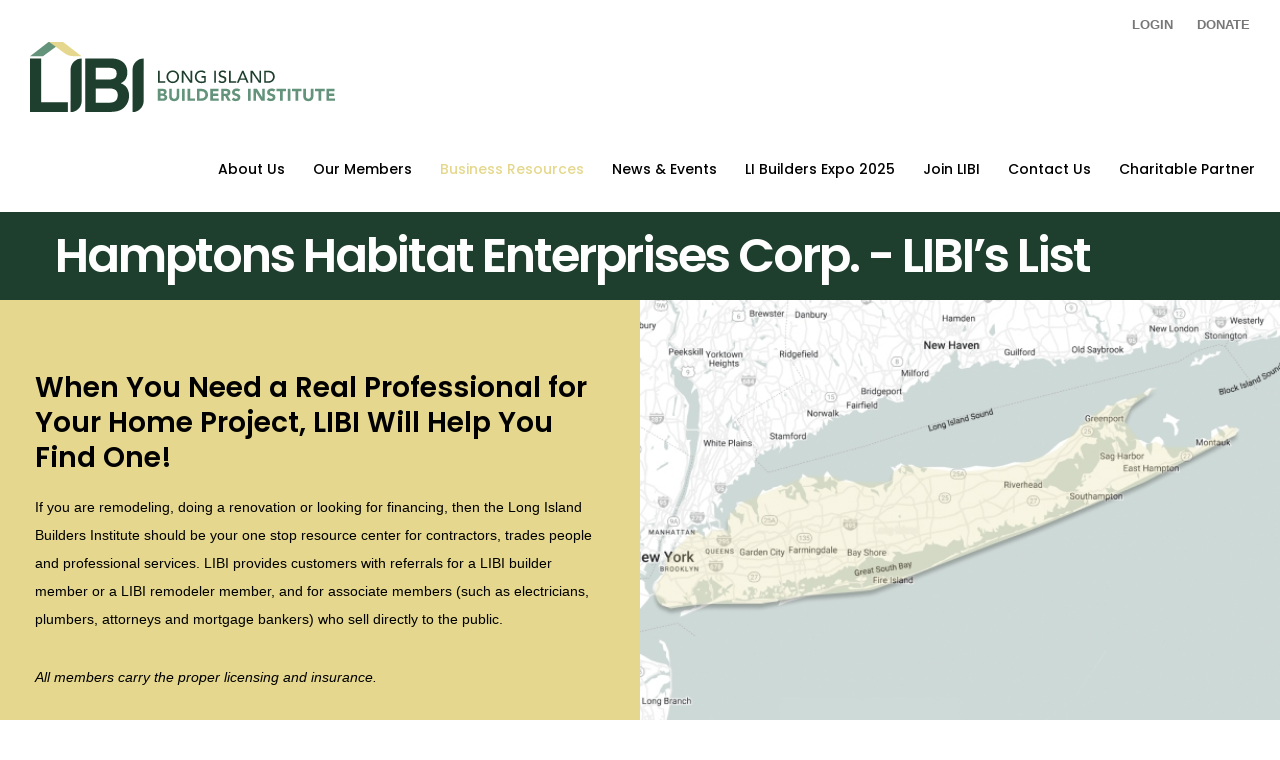

--- FILE ---
content_type: text/html; charset=UTF-8
request_url: https://libi.org/libis-list/name/hamptons-habitat-enterprises-corp/
body_size: 287660
content:
<!doctype html>
<!--[if lt IE 10]>
<html class="ie9 no-js" lang="en-US">
<![endif]-->
<!--[if (gt IE 9)|!(IE)]><!-->

<html class="no-js" lang="en-US"> <!--<![endif]-->

	<head>
		<meta charset="UTF-8">
				<style id="jetpack-boost-critical-css">@media all{@charset "UTF-8";@import url(https://fonts.googleapis.com/css?family=Roboto:300,400,500,700,900);.clearfix:after,.clearfix:before{content:" ";display:table}.clearfix:after{clear:both}ul{box-sizing:border-box}:where(figure){margin:0 0 1em}#give-receipt .timeline-item{background:#fff}#give-receipt .animated-background{background:#f6f7f8;background:linear-gradient(90deg,#eee 8%,#ddd 18%,#eee 33%);background-size:520px 100%;position:relative}#give-receipt .layer{display:flex}#give-receipt .layer.h2{height:22px}#give-receipt .layer.label{height:8px}#give-receipt .layer-item.opaque{background:#fff}#give-receipt .layer-gap{background-color:#fff}#give-receipt .layer-gap.medium{height:20px}#give-receipt .layer-gap.small{height:10px}#give-receipt .layer-4 .layer-item:first-child{width:30%}#give-receipt .layer-4 .layer-item:nth-child(2){width:10%}#give-receipt .layer-4 .layer-item:nth-child(3){width:20%}#give-receipt .layer-4 .layer-item:nth-child(4){width:30%}#give-receipt .layer-4 .layer-item:nth-child(5){width:10%}#give-receipt .layer-5 .layer-item:first-child{width:40%}#give-receipt .layer-5 .layer-item:nth-child(2){width:5%}#give-receipt .layer-5 .layer-item:nth-child(3){width:15%}#give-receipt .layer-5 .layer-item:nth-child(4){width:40%}@font-face{font-family:FontAwesome;font-weight:400;font-style:normal}.fa{display:inline-block;font:normal normal normal 14px/1 FontAwesome;font-size:inherit;text-rendering:auto;-webkit-font-smoothing:antialiased;-moz-osx-font-smoothing:grayscale}.fa-twitter:before{content:""}.fa-facebook:before{content:""}.fa-linkedin:before{content:""}.fa-instagram:before{content:""}a,article,body,div,figcaption,figure,footer,form,h1,h2,h3,h4,header,html,i,iframe,img,li,nav,p,span,strong,time,ul{margin:0;padding:0;border:0;font-size:100%;font:inherit;vertical-align:baseline}article,figcaption,figure,footer,header,nav{display:block}body{line-height:1}body,html{overflow-x:hidden}ul{list-style:none}html{font-size:16px}@media only screen and (max-width:1200px){html{font-size:10px}}@media only screen and (max-width:767px){html{font-size:8px}}body{-webkit-font-smoothing:antialiased;-moz-osx-font-smoothing:grayscale;-webkit-text-size-adjust:100%}p{position:relative;margin-bottom:30px}p:last-child{margin-bottom:0}a{text-decoration:none;outline:0}ul{list-style:disc}ul ul{list-style-type:circle}ul{margin-bottom:28px;margin-left:20px;line-height:30px}li>ul{margin-bottom:0;margin-left:20px}strong{font-weight:700}.eut-align-left{text-align:left}.eut-align-center{text-align:center}input[type=text]{-webkit-border-radius:0;-moz-border-radius:0;-o-border-radius:0;border-radius:0;-webkit-box-shadow:inset 0 0 0 0 transparent;box-shadow:inset 0 0 0 0 transparent;position:relative;z-index:2}input[type=submit]{-webkit-appearance:none}.eut-btn,input[type=submit]{display:inline-block;border:none}img{-ms-interpolation-mode:bicubic;border:0;max-width:100%;height:auto}img[class*=attachment-]{height:auto;display:block}.size-full,.wp-post-image{height:auto;max-width:100%}iframe{max-width:100%;display:block}.eut-hidden{display:none}.eut-position-left{float:left}.eut-position-right{float:right}.eut-h2,.eut-h3,h1,h2,h3,h4{margin-bottom:18px}.eut-h2,h1,h2{margin-bottom:18px}.eut-h3,h3,h4{margin-bottom:15px}.eut-h3:last-child,h1:last-child,h2:last-child,h3:last-child,h4:last-child{margin-bottom:0}#eut-theme-wrapper input[type=text]{-webkit-appearance:none;-moz-appearance:none;border:1px solid;padding:16px 20px;outline:0;color:inherit;margin:0;width:100%;font-size:12px;font-family:inherit;margin-bottom:20px;background:0 0;border-radius:0;border-color:inherit;min-height:42px}.eut-search{position:relative;display:block;max-width:430px;margin:0 auto}#eut-theme-wrapper .eut-search input[type=text]{width:100%;height:50px;padding-right:50px;margin-bottom:0}#eut-top-bar{position:relative;width:100%;top:0;z-index:9999}#eut-top-bar ul{margin:0;list-style:none;line-height:1.2}#eut-top-bar ul p{font-size:13px;line-height:1.2}#eut-top-bar ul.eut-right-side{float:right;text-align:right;width:50%}#eut-top-bar ul li.eut-topbar-item{display:inline-block;vertical-align:middle}#eut-top-bar ul.eut-right-side li.eut-topbar-item{margin-left:15px}#eut-top-bar ul.eut-right-side li.eut-topbar-item:first-child{margin-left:0}#eut-top-bar.eut-fullwidth .eut-container{padding-left:30px;padding-right:30px}@media only screen and (max-width:767px){#eut-top-bar ul.eut-right-side{float:none;width:auto;text-align:center}}#eut-header{position:relative;z-index:9998}#eut-header.eut-fullwidth #eut-main-header:not(.eut-side-default) .eut-container,#eut-header.eut-fullwidth #eut-responsive-header .eut-container{padding-left:1.875rem;padding-right:1.563rem}#eut-header.eut-fullwidth #eut-main-header.eut-header-default .eut-container{position:static}@media only screen and (max-width:1200px){#eut-main-header.eut-header-default .eut-container{position:static}}#eut-main-header{width:100%;top:0;left:auto;position:relative;z-index:4;border-bottom:1px solid;-webkit-backface-visibility:hidden;-moz-backface-visibility:hidden;-ms-backface-visibility:hidden}#eut-responsive-header{display:none}#eut-responsive-header #eut-main-responsive-header{width:100%;top:0;left:auto;position:relative;z-index:1000}.eut-logo{display:block;position:relative;z-index:2;overflow:hidden}.eut-logo .eut-wrapper{position:relative;top:50%}.eut-logo .eut-wrapper a{position:relative;display:block}.eut-logo .eut-wrapper img{display:block;position:relative;height:100%;top:-50%;width:auto!important;max-width:none}.eut-logo .eut-wrapper img.eut-dark,.eut-logo .eut-wrapper img.eut-light{display:none}#eut-header .eut-main-menu ul{list-style:none;list-style:none outside none;margin:0}#eut-header .eut-main-menu ul li{position:relative}#eut-header .eut-horizontal-menu ul.eut-menu a{display:block;position:relative}#eut-header .eut-horizontal-menu ul.eut-menu>li{float:left}#eut-main-header.eut-header-default .eut-horizontal-menu.eut-menu-type-classic .eut-first-level>a .eut-item{position:relative;top:2px}#eut-header .eut-horizontal-menu ul.eut-menu ul{position:absolute;display:none;top:100%;left:0;z-index:99}#eut-header .eut-horizontal-menu ul.eut-menu>li>a{padding:0 1em;text-decoration:none;zoom:1}#eut-header .eut-horizontal-menu.eut-position-right ul.eut-menu>li>a{padding:0 0 0 2em}#eut-header .eut-horizontal-menu ul.eut-menu ul.sub-menu{text-align:left;width:250px;padding:15px 0;-webkit-box-shadow:0 30px 30px 0 rgba(0,0,0,.25);-moz-box-shadow:0 30px 30px 0 rgba(0,0,0,.25);box-shadow:0 30px 30px 0 rgba(0,0,0,.25)}#eut-header .eut-horizontal-menu ul.eut-menu ul.sub-menu li a{position:relative;display:block;padding:10px;margin:0 15px;line-height:1.2em}#eut-responsive-menu-wrapper{display:none}.eut-menu-wrapper{margin-bottom:6em}.eut-slide-menu ul.eut-menu li a{padding-top:25px;padding-bottom:25px;line-height:1.2em;display:inline-block;vertical-align:middle;position:relative}.eut-slide-menu ul.eut-menu .sub-menu li a{padding-left:30px}.eut-slide-menu ul.eut-menu,.eut-slide-menu ul.eut-menu ul{display:inline-block;position:relative;height:auto;width:100%;vertical-align:top;margin:0}.eut-slide-menu ul.eut-menu li{position:relative;display:inline-block;width:100%;padding:0;margin:0;vertical-align:top;border-bottom:1px solid}.eut-slide-menu ul.eut-menu ul{position:absolute;display:none;top:0;left:100%;right:0;margin:0;opacity:0}.eut-hidden-menu-btn{position:relative;z-index:2}.eut-header-element{float:left;font-size:0}.eut-header-element>a{display:inline-block;padding-left:1.563rem}.eut-header-element .eut-item{line-height:inherit;display:inline-block;vertical-align:middle;position:relative}.eut-header-element .eut-item:not(.eut-with-text){font-size:20px;line-height:1em;width:1em;height:1em;text-align:center}@media only screen and (max-width:1200px){.eut-hidden-menu-btn a .eut-item{font-size:15px}}.eut-hidden-menu-btn a .eut-item:not(.eut-with-text){width:1.3em}.eut-hidden-menu-btn a .eut-item:not(.eut-with-text) span{left:0;height:.1em;opacity:1;width:100%;position:absolute;top:0;display:block}.eut-hidden-menu-btn a .eut-item span:nth-child(2){top:.4em}.eut-hidden-menu-btn a .eut-item span:nth-child(3){top:.8em}.eut-page-title{position:relative;overflow:hidden;z-index:5;clear:both;-webkit-backface-visibility:hidden;-moz-backface-visibility:hidden;-ms-backface-visibility:hidden}.eut-page-title .eut-content{opacity:0;-webkit-backface-visibility:hidden;-moz-backface-visibility:hidden;-ms-backface-visibility:hidden}.eut-page-title .eut-wrapper{display:table;width:100%;position:relative;z-index:5}.eut-page-title .eut-content{display:table-cell;width:100%}.eut-page-title .eut-title{display:block;position:relative}.eut-page-title .eut-title{margin-bottom:18px}.eut-page-title .eut-title:last-child{margin-bottom:0}.eut-page-title .eut-title.eut-text-dark{color:#000}.eut-content.eut-align-left-center{vertical-align:middle}.eut-content.eut-align-left-center{text-align:left}.eut-page-title .eut-title-content-wrapper{display:inline-block;vertical-align:middle;position:relative}.eut-page-title .eut-title-content-wrapper.eut-content-large{max-width:1170px}.eut-page-title .eut-title-content-wrapper.eut-bg-none .eut-title{opacity:0;-webkit-backface-visibility:hidden;-moz-backface-visibility:hidden;-ms-backface-visibility:hidden}.eut-single-wrapper{position:relative;z-index:5}.eut-single-wrapper:after,.eut-single-wrapper:before{display:table;content:" "}.eut-single-wrapper:after{clear:both}.eut-hidden-area{display:none;position:fixed;width:650px;height:100%;top:0;right:-30px;bottom:0;z-index:10000;background-color:#fff;-webkit-transform:translate3d(100%,0,0);-moz-transform:translate3d(100%,0,0);-ms-transform:translate3d(100%,0,0);-o-transform:translate3d(100%,0,0);transform:translate3d(100%,0,0);-webkit-backface-visibility:hidden;-moz-backface-visibility:hidden;-ms-backface-visibility:hidden}.eut-hiddenarea-wrapper{position:absolute;top:0;bottom:0;left:0;right:0;width:100%;height:100%;padding-right:30px;padding-bottom:90px;overflow-y:scroll;-webkit-overflow-scrolling:touch}.eut-hidden-area .eut-hiddenarea-content{width:50%;min-width:270px;margin:0 auto;display:block;overflow:hidden}.eut-hidden-area .eut-close-btn{-webkit-transform:translate3d(0,-200%,0);-moz-transform:translate3d(0,-200%,0);-ms-transform:translate3d(0,-200%,0);-o-transform:translate3d(0,-200%,0);transform:translate3d(0,-200%,0)}.eut-close-btn-wrapper{display:block;margin:30px auto 60px auto;width:50%;min-width:270px}.eut-close-btn{width:40px;height:40px;line-height:40px;font-size:18px;text-align:left;display:inline-block}.eut-close-btn i{font-size:inherit;line-height:inherit}.eut-modal{display:none;visibility:hidden;opacity:0;overflow:hidden;position:fixed;top:0;right:0;bottom:0;left:0;z-index:10000;overflow-x:hidden;overflow-y:auto;-webkit-filter:blur(0);-webkit-overflow-scrolling:touch;outline:0;height:100%;-webkit-backface-visibility:hidden;-moz-backface-visibility:hidden;-ms-backface-visibility:hidden}.eut-modal-wrapper{position:relative;max-width:600px;width:100%;height:100%;display:table;margin:0 auto}.eut-modal-content{position:relative;display:table-cell;vertical-align:middle;padding:100px 15px}#eut-search-modal .eut-search{max-width:100%;position:relative;text-align:center}#eut-theme-wrapper .eut-modal .eut-search input[type=text]{background:0 0;padding:20px;border:none;border-bottom:1px solid;border-color:inherit;line-height:1.2!important;height:auto;text-align:center;z-index:4;margin-bottom:11%}#eut-search-modal ::-webkit-input-placeholder{color:inherit}#eut-search-modal :-moz-placeholder{color:inherit}#eut-search-modal ::-moz-placeholder{color:inherit}#eut-search-modal :-ms-input-placeholder{color:inherit}#eut-language-modal{text-align:center}#eut-language-modal ul{display:block;list-style:none;margin:0}#eut-theme-wrapper .eut-modal input[type=text]{color:inherit;border-color:inherit}#eut-content{position:relative;z-index:100;overflow:hidden;clear:both}#eut-main-content .eut-main-content-wrapper{position:relative}#eut-footer .eut-footer-wrapper{position:relative}@media only screen and (max-width:1200px){#eut-footer .eut-column{margin-top:30px;margin-bottom:30px}}.eut-background-wrapper{position:absolute;width:100%;height:100%;top:0;left:0;right:0;bottom:0;overflow:hidden}.eut-opacity-10{opacity:.1}.eut-image-hover{position:relative;overflow:hidden}.eut-image-hover .eut-hover-overlay{position:absolute;top:0;left:0;bottom:0;right:0;z-index:2;opacity:0;-webkit-backface-visibility:hidden;-moz-backface-visibility:hidden;-ms-backface-visibility:hidden}.eut-image-hover img{position:relative;display:block;max-width:none;width:100%;-webkit-border-radius:inherit;border-radius:inherit}.eut-hover-item .eut-item-url{position:absolute;top:0;left:0;width:100%;height:100%;z-index:6}.eut-hover-item .eut-content .eut-title{line-height:1.4em;margin-bottom:6px}.eut-hover-item .eut-content .eut-title:last-child{margin-bottom:0}.eut-hover-item .eut-content{-webkit-backface-visibility:hidden;-moz-backface-visibility:hidden;-ms-backface-visibility:hidden}.eut-hover-item.eut-hover-style-1 figure+.eut-content{margin-top:30px}.eut-hover-item.eut-hover-style-1.eut-isotope-item-inner{margin-bottom:30px}@font-face{font-family:fildisi-icons;font-weight:400;font-style:normal}[class^=eut-icon-]{font-family:fildisi-icons!important;speak:none;font-style:normal;font-weight:400;font-variant:normal;text-transform:none;line-height:1;font-size:24px;text-rendering:auto;-webkit-font-smoothing:antialiased;-moz-osx-font-smoothing:grayscale}.eut-icon-close:before{content:""}#eut-theme-wrapper{position:relative;float:none;width:1220px;margin:0 auto}body.eut-stretched #eut-theme-wrapper{width:100%;margin:0;overflow-y:hidden}.eut-container{max-width:1170px;width:100%;margin-right:auto;margin-left:auto;position:relative}.eut-container:after,.eut-container:before{display:table;content:" "}.eut-container:after{clear:both}.eut-section{position:relative}.eut-fullwidth .eut-container{width:100%!important;max-width:100%!important;display:block}.eut-row:after,.eut-row:before{display:table;content:" "}.eut-row:after{clear:both}.eut-column .eut-column-wrapper{position:relative}.eut-section.eut-custom-height{visibility:hidden}.eut-column-1,.eut-column-1-2,.eut-column-1-3,.eut-column-1-4,.eut-column-1-5,.eut-column-2-3,.eut-column-2-5,.eut-column-3-4,.eut-column-3-5{float:left;position:relative;min-height:1px;z-index:1}.eut-column-1-5{width:20%}.eut-column-2-5{width:40%}.eut-column-3-5{width:60%}.eut-column-1-4{width:25%}.eut-column-1-3{width:33.33333333%}.eut-column-1-2{width:50%}.eut-column-2-3{width:66.66666667%}.eut-column-3-4{width:75%}.eut-column-1{width:100%}.clearfix:after{content:"";display:block;height:0;clear:both;visibility:hidden}.clearfix{display:inline-block}.clearfix{display:block}*{-moz-box-sizing:border-box;-webkit-box-sizing:border-box;box-sizing:border-box}.eut-row.eut-columns-gap-none{margin:0}.eut-row.eut-columns-gap-none .eut-column{padding:0}@media only screen and (max-width:959px){.eut-container{max-width:90%!important}}@media only screen and (max-width:767px){.eut-column-1,.eut-column-1-2,.eut-column-1-3,.eut-column-1-4,.eut-column-1-5,.eut-column-2-3,.eut-column-2-5,.eut-column-3-4,.eut-column-3-5{width:100%}#eut-main-content .eut-column-1,#eut-main-content .eut-column-1-4,#eut-main-content .eut-column-2-5,#eut-main-content .eut-column-3-4,#eut-main-content .eut-column-3-5{border:none!important}.eut-column-wrapper{padding-right:0;padding-left:0}}.eut-element{position:relative;z-index:1}.eut-title>span{display:inline-block}.eut-empty-space{margin-bottom:0}#eut-theme-wrapper input[type=submit]:not(.eut-custom-btn),a.eut-btn{display:inline-block;padding:1.25em 2.5em;line-height:1.4;position:relative;-webkit-border-radius:0;border-radius:0;z-index:2;vertical-align:top;margin-top:3px;margin-bottom:3px;outline:0;text-align:center;border:1px solid transparent;box-sizing:border-box;word-wrap:break-word;-webkit-appearance:none;text-decoration:none;position:relative;overflow:hidden;-ms-touch-action:manipulation;touch-action:manipulation}.eut-align-center .eut-btn{margin-left:15px;margin-right:15px}.eut-element.eut-social ul{margin:0 auto -8px auto;list-style:none;display:inline-block}.eut-element.eut-social ul li{display:inline-block;margin:10px;position:relative}.eut-element.eut-social ul li a{display:block;width:2.188em;height:2.188em;line-height:2.188em;text-align:center;font-size:1em}.eut-element.eut-social ul li a i{-webkit-backface-visibility:hidden;-moz-backface-visibility:hidden;-ms-backface-visibility:hidden;padding:3px}.eut-element.eut-social ul li a{-webkit-backface-visibility:hidden;-moz-backface-visibility:hidden;-ms-backface-visibility:hidden}.eut-element.eut-social ul li a.eut-no-shape{width:1em;height:1em;line-height:1em;display:inline-block;text-align:center}.eut-element.eut-social ul li a.eut-small{font-size:24px}.eut-element.eut-social.eut-align-left li{margin-left:0}.eut-isotope-container{opacity:0}.eut-isotope.eut-with-gap .eut-isotope-item{padding-left:20px;padding-right:20px;margin-bottom:40px}.eut-isotope-item-inner.eut-zoom-in{opacity:0}.eut-image img{opacity:0}.eut-full-image img{width:100%}.eut-image.eut-align-center img{display:block;margin:0 auto;z-index:1}.eut-image{position:relative}.eut-image-wrapper{position:relative;display:inline-block;position:relative;vertical-align:top;overflow:hidden}@media screen and (-ms-high-contrast:active),(-ms-high-contrast:none){.eut-image .eut-image-wrapper{display:block}}#eut-theme-wrapper .eut-image.eut-full-image img{float:none;width:100%}.eut-image.eut-image-space-100 .eut-image-wrapper{width:100%;display:block}@media only screen and (max-width:767px){#eut-theme-wrapper .eut-image.eut-full-image .eut-image-wrapper{width:100%;margin-left:auto}}.eut-blog-columns .eut-media img{width:100%}.eut-blog .eut-blog-item-inner,.eut-blog .eut-media{position:relative}.eut-blog .eut-item-url{position:absolute;top:0;left:0;width:100%;height:100%;z-index:6}.eut-blog .eut-media img{display:block}.eut-blog .eut-post-title{margin-bottom:18px;line-height:1.4}.eut-read-more{color:inherit}.eut-post-meta{display:inline-block;vertical-align:top;margin:0 0 6px 0;list-style:none;line-height:14px;font-size:12px}.eut-post-meta:after,.eut-post-meta:before{display:table;content:" "}.eut-post-meta:after{clear:both}.eut-post-meta li{float:left;vertical-align:middle;text-transform:capitalize;font-size:11px}.eut-post-meta li:after{content:"/";opacity:.3;margin:0 5px}.eut-post-meta li:last-child:after{display:none}.eut-blog-columns .eut-blog-item:not(.eut-style-2) .eut-media{margin-bottom:36px}.eut-blog-columns.eut-with-shadow .eut-blog-item .eut-blog-item-inner{background-color:#fff;-webkit-backface-visibility:hidden;-moz-backface-visibility:hidden;-ms-backface-visibility:hidden;-webkit-box-shadow:0 0 25px 0 rgba(0,0,0,.1);-moz-box-shadow:0 0 25px 0 rgba(0,0,0,.1);box-shadow:0 0 25px 0 rgba(0,0,0,.1)}.eut-blog-columns.eut-with-shadow .eut-blog-item{-webkit-backface-visibility:hidden;-moz-backface-visibility:hidden;-ms-backface-visibility:hidden}.eut-blog-columns.eut-with-shadow .eut-blog-item:not(.eut-style-2) .eut-media{margin-bottom:0}.eut-blog-columns.eut-with-shadow .eut-blog-item:not(.eut-style-2) .eut-post-content-wrapper{padding:36px}.eut-item-url{position:absolute;top:0;left:0;right:0;bottom:0;z-index:3}li ul{padding-left:10px}html{font-size:100%;-webkit-text-size-adjust:100%;font-variant-ligatures:none;-webkit-font-variant-ligatures:none;text-rendering:optimizeLegibility;-moz-osx-font-smoothing:grayscale;font-smoothing:antialiased;-webkit-font-smoothing:antialiased;text-shadow:rgba(0,0,0,.01) 0 0 1px}#eut-top-bar a{color:#777;font-weight:900;margin-left:20px}.home-section-four h2{color:#fff;font-size:37.9px;line-height:35px}.home-section-four a{font-size:16px;line-height:25px;color:#fff;display:inline-block}.home-section-four a::after{content:"";width:auto;height:2px;background:#fff;display:block}.home-section-four .col1 .eut-column-wrapper{padding:70px 35px}#eut-page-title,#eut-page-title .eut-wrapper{background:#1f3f2e;min-height:88px!important;height:88px!important}#eut-page-title .eut-title{font-weight:400;font-size:37.9px;line-height:65px;color:#fff}.cta{padding-top:25px;padding-bottom:25px}.cta h2{font-weight:300;font-size:37px;line-height:51px;color:#1f3f2e}.cta h2 strong{font-weight:600}.cta .eut-btn{padding:13px 65px}.footer{padding-top:40px;padding-bottom:40px}.footer a{color:#fff;font-size:12px;line-height:22px}.footer p{color:#fff;font-size:12px;line-height:22px}.footer h4{font-weight:900;font-size:14px;line-height:24px;color:#e5d88e;margin-bottom:0}.footer ul{list-style-type:none;padding:0;margin:0}.footer-copyright .eut-container{border-top:1px solid #fff;padding-top:15px}.footer-copyright p{color:#fff}.footer-copyright ul{list-style-type:none;text-align:right}.footer-copyright ul li{display:inline-block;margin-left:15px}.footer-copyright ul li a{color:#fff}.footer-copyright ul li:last-child a{color:#e5d88e}}@media all{@charset "UTF-8";@import url(https://fonts.googleapis.com/css?family=Roboto:300,400,500,700,900);.clearfix:after,.clearfix:before{content:" ";display:table}.clearfix:after{clear:both}ul{box-sizing:border-box}:where(figure){margin:0 0 1em}#give-receipt .timeline-item{background:#fff}#give-receipt .animated-background{background:#f6f7f8;background:linear-gradient(90deg,#eee 8%,#ddd 18%,#eee 33%);background-size:520px 100%;position:relative}#give-receipt .layer{display:flex}#give-receipt .layer.h2{height:22px}#give-receipt .layer.label{height:8px}#give-receipt .layer-item.opaque{background:#fff}#give-receipt .layer-gap{background-color:#fff}#give-receipt .layer-gap.medium{height:20px}#give-receipt .layer-gap.small{height:10px}#give-receipt .layer-4 .layer-item:first-child{width:30%}#give-receipt .layer-4 .layer-item:nth-child(2){width:10%}#give-receipt .layer-4 .layer-item:nth-child(3){width:20%}#give-receipt .layer-4 .layer-item:nth-child(4){width:30%}#give-receipt .layer-4 .layer-item:nth-child(5){width:10%}#give-receipt .layer-5 .layer-item:first-child{width:40%}#give-receipt .layer-5 .layer-item:nth-child(2){width:5%}#give-receipt .layer-5 .layer-item:nth-child(3){width:15%}#give-receipt .layer-5 .layer-item:nth-child(4){width:40%}@font-face{font-family:FontAwesome;font-weight:400;font-style:normal}.fa{display:inline-block;font:normal normal normal 14px/1 FontAwesome;font-size:inherit;text-rendering:auto;-webkit-font-smoothing:antialiased;-moz-osx-font-smoothing:grayscale}.fa-twitter:before{content:""}.fa-facebook:before{content:""}.fa-linkedin:before{content:""}.fa-instagram:before{content:""}a,article,body,div,figcaption,figure,footer,form,h1,h2,h3,h4,header,html,i,iframe,img,li,nav,p,span,strong,time,ul{margin:0;padding:0;border:0;font-size:100%;font:inherit;vertical-align:baseline}article,figcaption,figure,footer,header,nav{display:block}body{line-height:1}body,html{overflow-x:hidden}ul{list-style:none}html{font-size:16px}@media only screen and (max-width:1200px){html{font-size:10px}}@media only screen and (max-width:767px){html{font-size:8px}}body{-webkit-font-smoothing:antialiased;-moz-osx-font-smoothing:grayscale;-webkit-text-size-adjust:100%}p{position:relative;margin-bottom:30px}p:last-child{margin-bottom:0}a{text-decoration:none;outline:0}ul{list-style:disc}ul ul{list-style-type:circle}ul{margin-bottom:28px;margin-left:20px;line-height:30px}li>ul{margin-bottom:0;margin-left:20px}strong{font-weight:700}.eut-align-left{text-align:left}.eut-align-center{text-align:center}input[type=text]{-webkit-border-radius:0;-moz-border-radius:0;-o-border-radius:0;border-radius:0;-webkit-box-shadow:inset 0 0 0 0 transparent;box-shadow:inset 0 0 0 0 transparent;position:relative;z-index:2}input[type=submit]{-webkit-appearance:none}.eut-btn,input[type=submit]{display:inline-block;border:none}img{-ms-interpolation-mode:bicubic;border:0;max-width:100%;height:auto}img[class*=attachment-]{height:auto;display:block}.size-full,.wp-post-image{height:auto;max-width:100%}iframe{max-width:100%;display:block}.eut-hidden{display:none}.eut-position-left{float:left}.eut-position-right{float:right}.eut-h2,.eut-h3,h1,h2,h3,h4{margin-bottom:18px}.eut-h2,h1,h2{margin-bottom:18px}.eut-h3,h3,h4{margin-bottom:15px}.eut-h3:last-child,h1:last-child,h2:last-child,h3:last-child,h4:last-child{margin-bottom:0}#eut-theme-wrapper input[type=text]{-webkit-appearance:none;-moz-appearance:none;border:1px solid;padding:16px 20px;outline:0;color:inherit;margin:0;width:100%;font-size:12px;font-family:inherit;margin-bottom:20px;background:0 0;border-radius:0;border-color:inherit;min-height:42px}.eut-search{position:relative;display:block;max-width:430px;margin:0 auto}#eut-theme-wrapper .eut-search input[type=text]{width:100%;height:50px;padding-right:50px;margin-bottom:0}#eut-top-bar{position:relative;width:100%;top:0;z-index:9999}#eut-top-bar ul{margin:0;list-style:none;line-height:1.2}#eut-top-bar ul p{font-size:13px;line-height:1.2}#eut-top-bar ul.eut-right-side{float:right;text-align:right;width:50%}#eut-top-bar ul li.eut-topbar-item{display:inline-block;vertical-align:middle}#eut-top-bar ul.eut-right-side li.eut-topbar-item{margin-left:15px}#eut-top-bar ul.eut-right-side li.eut-topbar-item:first-child{margin-left:0}#eut-top-bar.eut-fullwidth .eut-container{padding-left:30px;padding-right:30px}@media only screen and (max-width:767px){#eut-top-bar ul.eut-right-side{float:none;width:auto;text-align:center}}#eut-header{position:relative;z-index:9998}#eut-header.eut-fullwidth #eut-main-header:not(.eut-side-default) .eut-container,#eut-header.eut-fullwidth #eut-responsive-header .eut-container{padding-left:1.875rem;padding-right:1.563rem}#eut-header.eut-fullwidth #eut-main-header.eut-header-default .eut-container{position:static}@media only screen and (max-width:1200px){#eut-main-header.eut-header-default .eut-container{position:static}}#eut-main-header{width:100%;top:0;left:auto;position:relative;z-index:4;border-bottom:1px solid;-webkit-backface-visibility:hidden;-moz-backface-visibility:hidden;-ms-backface-visibility:hidden}#eut-responsive-header{display:none}#eut-responsive-header #eut-main-responsive-header{width:100%;top:0;left:auto;position:relative;z-index:1000}.eut-logo{display:block;position:relative;z-index:2;overflow:hidden}.eut-logo .eut-wrapper{position:relative;top:50%}.eut-logo .eut-wrapper a{position:relative;display:block}.eut-logo .eut-wrapper img{display:block;position:relative;height:100%;top:-50%;width:auto!important;max-width:none}.eut-logo .eut-wrapper img.eut-dark,.eut-logo .eut-wrapper img.eut-light{display:none}#eut-header .eut-main-menu ul{list-style:none;list-style:none outside none;margin:0}#eut-header .eut-main-menu ul li{position:relative}#eut-header .eut-horizontal-menu ul.eut-menu a{display:block;position:relative}#eut-header .eut-horizontal-menu ul.eut-menu>li{float:left}#eut-main-header.eut-header-default .eut-horizontal-menu.eut-menu-type-classic .eut-first-level>a .eut-item{position:relative;top:2px}#eut-header .eut-horizontal-menu ul.eut-menu ul{position:absolute;display:none;top:100%;left:0;z-index:99}#eut-header .eut-horizontal-menu ul.eut-menu>li>a{padding:0 1em;text-decoration:none;zoom:1}#eut-header .eut-horizontal-menu.eut-position-right ul.eut-menu>li>a{padding:0 0 0 2em}#eut-header .eut-horizontal-menu ul.eut-menu ul.sub-menu{text-align:left;width:250px;padding:15px 0;-webkit-box-shadow:0 30px 30px 0 rgba(0,0,0,.25);-moz-box-shadow:0 30px 30px 0 rgba(0,0,0,.25);box-shadow:0 30px 30px 0 rgba(0,0,0,.25)}#eut-header .eut-horizontal-menu ul.eut-menu ul.sub-menu li a{position:relative;display:block;padding:10px;margin:0 15px;line-height:1.2em}#eut-responsive-menu-wrapper{display:none}.eut-menu-wrapper{margin-bottom:6em}.eut-slide-menu ul.eut-menu li a{padding-top:25px;padding-bottom:25px;line-height:1.2em;display:inline-block;vertical-align:middle;position:relative}.eut-slide-menu ul.eut-menu .sub-menu li a{padding-left:30px}.eut-slide-menu ul.eut-menu,.eut-slide-menu ul.eut-menu ul{display:inline-block;position:relative;height:auto;width:100%;vertical-align:top;margin:0}.eut-slide-menu ul.eut-menu li{position:relative;display:inline-block;width:100%;padding:0;margin:0;vertical-align:top;border-bottom:1px solid}.eut-slide-menu ul.eut-menu ul{position:absolute;display:none;top:0;left:100%;right:0;margin:0;opacity:0}.eut-hidden-menu-btn{position:relative;z-index:2}.eut-header-element{float:left;font-size:0}.eut-header-element>a{display:inline-block;padding-left:1.563rem}.eut-header-element .eut-item{line-height:inherit;display:inline-block;vertical-align:middle;position:relative}.eut-header-element .eut-item:not(.eut-with-text){font-size:20px;line-height:1em;width:1em;height:1em;text-align:center}@media only screen and (max-width:1200px){.eut-hidden-menu-btn a .eut-item{font-size:15px}}.eut-hidden-menu-btn a .eut-item:not(.eut-with-text){width:1.3em}.eut-hidden-menu-btn a .eut-item:not(.eut-with-text) span{left:0;height:.1em;opacity:1;width:100%;position:absolute;top:0;display:block}.eut-hidden-menu-btn a .eut-item span:nth-child(2){top:.4em}.eut-hidden-menu-btn a .eut-item span:nth-child(3){top:.8em}.eut-page-title{position:relative;overflow:hidden;z-index:5;clear:both;-webkit-backface-visibility:hidden;-moz-backface-visibility:hidden;-ms-backface-visibility:hidden}.eut-page-title .eut-content{opacity:0;-webkit-backface-visibility:hidden;-moz-backface-visibility:hidden;-ms-backface-visibility:hidden}.eut-page-title .eut-wrapper{display:table;width:100%;position:relative;z-index:5}.eut-page-title .eut-content{display:table-cell;width:100%}.eut-page-title .eut-title{display:block;position:relative}.eut-page-title .eut-title{margin-bottom:18px}.eut-page-title .eut-title:last-child{margin-bottom:0}.eut-page-title .eut-title.eut-text-dark{color:#000}.eut-content.eut-align-left-center{vertical-align:middle}.eut-content.eut-align-left-center{text-align:left}.eut-page-title .eut-title-content-wrapper{display:inline-block;vertical-align:middle;position:relative}.eut-page-title .eut-title-content-wrapper.eut-content-large{max-width:1170px}.eut-page-title .eut-title-content-wrapper.eut-bg-none .eut-title{opacity:0;-webkit-backface-visibility:hidden;-moz-backface-visibility:hidden;-ms-backface-visibility:hidden}.eut-single-wrapper{position:relative;z-index:5}.eut-single-wrapper:after,.eut-single-wrapper:before{display:table;content:" "}.eut-single-wrapper:after{clear:both}.eut-hidden-area{display:none;position:fixed;width:650px;height:100%;top:0;right:-30px;bottom:0;z-index:10000;background-color:#fff;-webkit-transform:translate3d(100%,0,0);-moz-transform:translate3d(100%,0,0);-ms-transform:translate3d(100%,0,0);-o-transform:translate3d(100%,0,0);transform:translate3d(100%,0,0);-webkit-backface-visibility:hidden;-moz-backface-visibility:hidden;-ms-backface-visibility:hidden}.eut-hiddenarea-wrapper{position:absolute;top:0;bottom:0;left:0;right:0;width:100%;height:100%;padding-right:30px;padding-bottom:90px;overflow-y:scroll;-webkit-overflow-scrolling:touch}.eut-hidden-area .eut-hiddenarea-content{width:50%;min-width:270px;margin:0 auto;display:block;overflow:hidden}.eut-hidden-area .eut-close-btn{-webkit-transform:translate3d(0,-200%,0);-moz-transform:translate3d(0,-200%,0);-ms-transform:translate3d(0,-200%,0);-o-transform:translate3d(0,-200%,0);transform:translate3d(0,-200%,0)}.eut-close-btn-wrapper{display:block;margin:30px auto 60px auto;width:50%;min-width:270px}.eut-close-btn{width:40px;height:40px;line-height:40px;font-size:18px;text-align:left;display:inline-block}.eut-close-btn i{font-size:inherit;line-height:inherit}.eut-modal{display:none;visibility:hidden;opacity:0;overflow:hidden;position:fixed;top:0;right:0;bottom:0;left:0;z-index:10000;overflow-x:hidden;overflow-y:auto;-webkit-filter:blur(0);-webkit-overflow-scrolling:touch;outline:0;height:100%;-webkit-backface-visibility:hidden;-moz-backface-visibility:hidden;-ms-backface-visibility:hidden}.eut-modal-wrapper{position:relative;max-width:600px;width:100%;height:100%;display:table;margin:0 auto}.eut-modal-content{position:relative;display:table-cell;vertical-align:middle;padding:100px 15px}#eut-search-modal .eut-search{max-width:100%;position:relative;text-align:center}#eut-theme-wrapper .eut-modal .eut-search input[type=text]{background:0 0;padding:20px;border:none;border-bottom:1px solid;border-color:inherit;line-height:1.2!important;height:auto;text-align:center;z-index:4;margin-bottom:11%}#eut-search-modal ::-webkit-input-placeholder{color:inherit}#eut-search-modal :-moz-placeholder{color:inherit}#eut-search-modal ::-moz-placeholder{color:inherit}#eut-search-modal :-ms-input-placeholder{color:inherit}#eut-language-modal{text-align:center}#eut-language-modal ul{display:block;list-style:none;margin:0}#eut-theme-wrapper .eut-modal input[type=text]{color:inherit;border-color:inherit}#eut-content{position:relative;z-index:100;overflow:hidden;clear:both}#eut-main-content .eut-main-content-wrapper{position:relative}#eut-footer .eut-footer-wrapper{position:relative}@media only screen and (max-width:1200px){#eut-footer .eut-column{margin-top:30px;margin-bottom:30px}}.eut-background-wrapper{position:absolute;width:100%;height:100%;top:0;left:0;right:0;bottom:0;overflow:hidden}.eut-opacity-10{opacity:.1}.eut-image-hover{position:relative;overflow:hidden}.eut-image-hover .eut-hover-overlay{position:absolute;top:0;left:0;bottom:0;right:0;z-index:2;opacity:0;-webkit-backface-visibility:hidden;-moz-backface-visibility:hidden;-ms-backface-visibility:hidden}.eut-image-hover img{position:relative;display:block;max-width:none;width:100%;-webkit-border-radius:inherit;border-radius:inherit}.eut-hover-item .eut-item-url{position:absolute;top:0;left:0;width:100%;height:100%;z-index:6}.eut-hover-item .eut-content .eut-title{line-height:1.4em;margin-bottom:6px}.eut-hover-item .eut-content .eut-title:last-child{margin-bottom:0}.eut-hover-item .eut-content{-webkit-backface-visibility:hidden;-moz-backface-visibility:hidden;-ms-backface-visibility:hidden}.eut-hover-item.eut-hover-style-1 figure+.eut-content{margin-top:30px}.eut-hover-item.eut-hover-style-1.eut-isotope-item-inner{margin-bottom:30px}@font-face{font-family:fildisi-icons;font-weight:400;font-style:normal}[class^=eut-icon-]{font-family:fildisi-icons!important;speak:none;font-style:normal;font-weight:400;font-variant:normal;text-transform:none;line-height:1;font-size:24px;text-rendering:auto;-webkit-font-smoothing:antialiased;-moz-osx-font-smoothing:grayscale}.eut-icon-close:before{content:""}#eut-theme-wrapper{position:relative;float:none;width:1220px;margin:0 auto}body.eut-stretched #eut-theme-wrapper{width:100%;margin:0;overflow-y:hidden}.eut-container{max-width:1170px;width:100%;margin-right:auto;margin-left:auto;position:relative}.eut-container:after,.eut-container:before{display:table;content:" "}.eut-container:after{clear:both}.eut-section{position:relative}.eut-fullwidth .eut-container{width:100%!important;max-width:100%!important;display:block}.eut-row:after,.eut-row:before{display:table;content:" "}.eut-row:after{clear:both}.eut-column .eut-column-wrapper{position:relative}.eut-section.eut-custom-height{visibility:hidden}.eut-column-1,.eut-column-1-2,.eut-column-1-3,.eut-column-1-4,.eut-column-1-5,.eut-column-2-3,.eut-column-2-5,.eut-column-3-4,.eut-column-3-5{float:left;position:relative;min-height:1px;z-index:1}.eut-column-1-5{width:20%}.eut-column-2-5{width:40%}.eut-column-3-5{width:60%}.eut-column-1-4{width:25%}.eut-column-1-3{width:33.33333333%}.eut-column-1-2{width:50%}.eut-column-2-3{width:66.66666667%}.eut-column-3-4{width:75%}.eut-column-1{width:100%}.clearfix:after{content:"";display:block;height:0;clear:both;visibility:hidden}.clearfix{display:inline-block}.clearfix{display:block}*{-moz-box-sizing:border-box;-webkit-box-sizing:border-box;box-sizing:border-box}.eut-row.eut-columns-gap-none{margin:0}.eut-row.eut-columns-gap-none .eut-column{padding:0}@media only screen and (max-width:959px){.eut-container{max-width:90%!important}}@media only screen and (max-width:767px){.eut-column-1,.eut-column-1-2,.eut-column-1-3,.eut-column-1-4,.eut-column-1-5,.eut-column-2-3,.eut-column-2-5,.eut-column-3-4,.eut-column-3-5{width:100%}#eut-main-content .eut-column-1,#eut-main-content .eut-column-1-4,#eut-main-content .eut-column-2-5,#eut-main-content .eut-column-3-4,#eut-main-content .eut-column-3-5{border:none!important}.eut-column-wrapper{padding-right:0;padding-left:0}}.eut-element{position:relative;z-index:1}.eut-title>span{display:inline-block}.eut-empty-space{margin-bottom:0}#eut-theme-wrapper input[type=submit]:not(.eut-custom-btn),a.eut-btn{display:inline-block;padding:1.25em 2.5em;line-height:1.4;position:relative;-webkit-border-radius:0;border-radius:0;z-index:2;vertical-align:top;margin-top:3px;margin-bottom:3px;outline:0;text-align:center;border:1px solid transparent;box-sizing:border-box;word-wrap:break-word;-webkit-appearance:none;text-decoration:none;position:relative;overflow:hidden;-ms-touch-action:manipulation;touch-action:manipulation}.eut-align-center .eut-btn{margin-left:15px;margin-right:15px}.eut-element.eut-social ul{margin:0 auto -8px auto;list-style:none;display:inline-block}.eut-element.eut-social ul li{display:inline-block;margin:10px;position:relative}.eut-element.eut-social ul li a{display:block;width:2.188em;height:2.188em;line-height:2.188em;text-align:center;font-size:1em}.eut-element.eut-social ul li a i{-webkit-backface-visibility:hidden;-moz-backface-visibility:hidden;-ms-backface-visibility:hidden;padding:3px}.eut-element.eut-social ul li a{-webkit-backface-visibility:hidden;-moz-backface-visibility:hidden;-ms-backface-visibility:hidden}.eut-element.eut-social ul li a.eut-no-shape{width:1em;height:1em;line-height:1em;display:inline-block;text-align:center}.eut-element.eut-social ul li a.eut-small{font-size:24px}.eut-element.eut-social.eut-align-left li{margin-left:0}.eut-isotope-container{opacity:0}.eut-isotope.eut-with-gap .eut-isotope-item{padding-left:20px;padding-right:20px;margin-bottom:40px}.eut-isotope-item-inner.eut-zoom-in{opacity:0}.eut-image img{opacity:0}.eut-full-image img{width:100%}.eut-image.eut-align-center img{display:block;margin:0 auto;z-index:1}.eut-image{position:relative}.eut-image-wrapper{position:relative;display:inline-block;position:relative;vertical-align:top;overflow:hidden}@media screen and (-ms-high-contrast:active),(-ms-high-contrast:none){.eut-image .eut-image-wrapper{display:block}}#eut-theme-wrapper .eut-image.eut-full-image img{float:none;width:100%}.eut-image.eut-image-space-100 .eut-image-wrapper{width:100%;display:block}@media only screen and (max-width:767px){#eut-theme-wrapper .eut-image.eut-full-image .eut-image-wrapper{width:100%;margin-left:auto}}.eut-blog-columns .eut-media img{width:100%}.eut-blog .eut-blog-item-inner,.eut-blog .eut-media{position:relative}.eut-blog .eut-item-url{position:absolute;top:0;left:0;width:100%;height:100%;z-index:6}.eut-blog .eut-media img{display:block}.eut-blog .eut-post-title{margin-bottom:18px;line-height:1.4}.eut-read-more{color:inherit}.eut-post-meta{display:inline-block;vertical-align:top;margin:0 0 6px 0;list-style:none;line-height:14px;font-size:12px}.eut-post-meta:after,.eut-post-meta:before{display:table;content:" "}.eut-post-meta:after{clear:both}.eut-post-meta li{float:left;vertical-align:middle;text-transform:capitalize;font-size:11px}.eut-post-meta li:after{content:"/";opacity:.3;margin:0 5px}.eut-post-meta li:last-child:after{display:none}.eut-blog-columns .eut-blog-item:not(.eut-style-2) .eut-media{margin-bottom:36px}.eut-blog-columns.eut-with-shadow .eut-blog-item .eut-blog-item-inner{background-color:#fff;-webkit-backface-visibility:hidden;-moz-backface-visibility:hidden;-ms-backface-visibility:hidden;-webkit-box-shadow:0 0 25px 0 rgba(0,0,0,.1);-moz-box-shadow:0 0 25px 0 rgba(0,0,0,.1);box-shadow:0 0 25px 0 rgba(0,0,0,.1)}.eut-blog-columns.eut-with-shadow .eut-blog-item{-webkit-backface-visibility:hidden;-moz-backface-visibility:hidden;-ms-backface-visibility:hidden}.eut-blog-columns.eut-with-shadow .eut-blog-item:not(.eut-style-2) .eut-media{margin-bottom:0}.eut-blog-columns.eut-with-shadow .eut-blog-item:not(.eut-style-2) .eut-post-content-wrapper{padding:36px}.eut-item-url{position:absolute;top:0;left:0;right:0;bottom:0;z-index:3}li ul{padding-left:10px}html{font-size:100%;-webkit-text-size-adjust:100%;font-variant-ligatures:none;-webkit-font-variant-ligatures:none;text-rendering:optimizeLegibility;-moz-osx-font-smoothing:grayscale;font-smoothing:antialiased;-webkit-font-smoothing:antialiased;text-shadow:rgba(0,0,0,.01) 0 0 1px}#eut-top-bar a{color:#777;font-weight:900;margin-left:20px}.home-section-four h2{color:#fff;font-size:37.9px;line-height:35px}.home-section-four a{font-size:16px;line-height:25px;color:#fff;display:inline-block}.home-section-four a::after{content:"";width:auto;height:2px;background:#fff;display:block}.home-section-four .col1 .eut-column-wrapper{padding:70px 35px}#eut-page-title,#eut-page-title .eut-wrapper{background:#1f3f2e;min-height:88px!important;height:88px!important}#eut-page-title .eut-title{font-weight:400;font-size:37.9px;line-height:65px;color:#fff}.cta{padding-top:25px;padding-bottom:25px}.cta h2{font-weight:300;font-size:37px;line-height:51px;color:#1f3f2e}.cta h2 strong{font-weight:600}.cta .eut-btn{padding:13px 65px}.footer{padding-top:40px;padding-bottom:40px}.footer a{color:#fff;font-size:12px;line-height:22px}.footer p{color:#fff;font-size:12px;line-height:22px}.footer h4{font-weight:900;font-size:14px;line-height:24px;color:#e5d88e;margin-bottom:0}.footer ul{list-style-type:none;padding:0;margin:0}.footer-copyright .eut-container{border-top:1px solid #fff;padding-top:15px}.footer-copyright p{color:#fff}.footer-copyright ul{list-style-type:none;text-align:right}.footer-copyright ul li{display:inline-block;margin-left:15px}.footer-copyright ul li a{color:#fff}.footer-copyright ul li:last-child a{color:#e5d88e}}</style><meta name='robots' content='index, follow, max-image-preview:large, max-snippet:-1, max-video-preview:-1' />

	<!-- This site is optimized with the Yoast SEO plugin v22.6 - https://yoast.com/wordpress/plugins/seo/ -->
	<title>Hamptons Habitat Enterprises Corp. - LIBI&#039;s List - Libi.org</title>
	<meta name="description" content="381-13 Old Riverhead Rd. Riverhead, NY 11901 |" />
	<link rel="canonical" href="https://libi.org/libis-list/name/hamptons-habitat-enterprises-corp/" />
	<meta property="og:locale" content="en_US" />
	<meta property="og:type" content="article" />
	<meta property="og:title" content="Hamptons Habitat Enterprises Corp. - LIBI&#039;s List - Libi.org" />
	<meta property="og:description" content="381-13 Old Riverhead Rd. Riverhead, NY 11901 |" />
	<meta property="og:url" content="https://libi.org/libis-list/name/hamptons-habitat-enterprises-corp/" />
	<meta property="og:site_name" content="Libi.org" />
	<meta property="article:modified_time" content="2023-09-22T20:14:18+00:00" />
	<meta name="twitter:card" content="summary_large_image" />
	<meta name="twitter:title" content="Hamptons Habitat Enterprises Corp." />
	<meta name="twitter:description" content="381-13 Old Riverhead Rd. Riverhead, NY 11901 |" />
	<meta name="twitter:label1" content="Est. reading time" />
	<meta name="twitter:data1" content="1 minute" />
	<script type="application/ld+json" class="yoast-schema-graph">{"@context":"https://schema.org","@graph":[{"@type":"WebPage","@id":"https://libi.org/libis-list/","url":"https://libi.org/libis-list/","name":"LIBI's List - Libi.org","isPartOf":{"@id":"https://libi.org/#website"},"datePublished":"2022-10-19T17:50:45+00:00","dateModified":"2023-09-22T20:14:18+00:00","breadcrumb":{"@id":"https://libi.org/libis-list/#breadcrumb"},"inLanguage":"en-US","potentialAction":[{"@type":"ReadAction","target":["https://libi.org/libis-list/"]}]},{"@type":"BreadcrumbList","@id":"https://libi.org/libis-list/#breadcrumb","itemListElement":[{"@type":"ListItem","position":1,"name":"Home","item":"https://libi.org/"},{"@type":"ListItem","position":2,"name":"LIBI&#8217;s List"}]},{"@type":"WebSite","@id":"https://libi.org/#website","url":"https://libi.org/","name":"Libi.org","description":"","potentialAction":[{"@type":"SearchAction","target":{"@type":"EntryPoint","urlTemplate":"https://libi.org/?s={search_term_string}"},"query-input":"required name=search_term_string"}],"inLanguage":"en-US"}]}</script>
	<!-- / Yoast SEO plugin. -->


<link rel='dns-prefetch' href='//stats.wp.com' />
<link rel='dns-prefetch' href='//fonts.googleapis.com' />
<link rel='dns-prefetch' href='//www.googletagmanager.com' />
<link rel="alternate" type="application/rss+xml" title="Libi.org &raquo; Feed" href="https://libi.org/feed/" />
<link rel="alternate" type="application/rss+xml" title="Libi.org &raquo; Comments Feed" href="https://libi.org/comments/feed/" />
<link rel="alternate" type="text/calendar" title="Libi.org &raquo; iCal Feed" href="https://libi.org/event-calendar/?ical=1" />
<meta name="viewport" content="width=device-width, initial-scale=1, maximum-scale=1, user-scalable=no">
<meta name="application-name" content="Libi.org">
<script type="text/javascript">
window._wpemojiSettings = {"baseUrl":"https:\/\/s.w.org\/images\/core\/emoji\/14.0.0\/72x72\/","ext":".png","svgUrl":"https:\/\/s.w.org\/images\/core\/emoji\/14.0.0\/svg\/","svgExt":".svg","source":{"concatemoji":"https:\/\/libi.org\/wp-includes\/js\/wp-emoji-release.min.js?ver=6.3.2"}};
/*! This file is auto-generated */
!function(i,n){var o,s,e;function c(e){try{var t={supportTests:e,timestamp:(new Date).valueOf()};sessionStorage.setItem(o,JSON.stringify(t))}catch(e){}}function p(e,t,n){e.clearRect(0,0,e.canvas.width,e.canvas.height),e.fillText(t,0,0);var t=new Uint32Array(e.getImageData(0,0,e.canvas.width,e.canvas.height).data),r=(e.clearRect(0,0,e.canvas.width,e.canvas.height),e.fillText(n,0,0),new Uint32Array(e.getImageData(0,0,e.canvas.width,e.canvas.height).data));return t.every(function(e,t){return e===r[t]})}function u(e,t,n){switch(t){case"flag":return n(e,"\ud83c\udff3\ufe0f\u200d\u26a7\ufe0f","\ud83c\udff3\ufe0f\u200b\u26a7\ufe0f")?!1:!n(e,"\ud83c\uddfa\ud83c\uddf3","\ud83c\uddfa\u200b\ud83c\uddf3")&&!n(e,"\ud83c\udff4\udb40\udc67\udb40\udc62\udb40\udc65\udb40\udc6e\udb40\udc67\udb40\udc7f","\ud83c\udff4\u200b\udb40\udc67\u200b\udb40\udc62\u200b\udb40\udc65\u200b\udb40\udc6e\u200b\udb40\udc67\u200b\udb40\udc7f");case"emoji":return!n(e,"\ud83e\udef1\ud83c\udffb\u200d\ud83e\udef2\ud83c\udfff","\ud83e\udef1\ud83c\udffb\u200b\ud83e\udef2\ud83c\udfff")}return!1}function f(e,t,n){var r="undefined"!=typeof WorkerGlobalScope&&self instanceof WorkerGlobalScope?new OffscreenCanvas(300,150):i.createElement("canvas"),a=r.getContext("2d",{willReadFrequently:!0}),o=(a.textBaseline="top",a.font="600 32px Arial",{});return e.forEach(function(e){o[e]=t(a,e,n)}),o}function t(e){var t=i.createElement("script");t.src=e,t.defer=!0,i.head.appendChild(t)}"undefined"!=typeof Promise&&(o="wpEmojiSettingsSupports",s=["flag","emoji"],n.supports={everything:!0,everythingExceptFlag:!0},e=new Promise(function(e){i.addEventListener("DOMContentLoaded",e,{once:!0})}),new Promise(function(t){var n=function(){try{var e=JSON.parse(sessionStorage.getItem(o));if("object"==typeof e&&"number"==typeof e.timestamp&&(new Date).valueOf()<e.timestamp+604800&&"object"==typeof e.supportTests)return e.supportTests}catch(e){}return null}();if(!n){if("undefined"!=typeof Worker&&"undefined"!=typeof OffscreenCanvas&&"undefined"!=typeof URL&&URL.createObjectURL&&"undefined"!=typeof Blob)try{var e="postMessage("+f.toString()+"("+[JSON.stringify(s),u.toString(),p.toString()].join(",")+"));",r=new Blob([e],{type:"text/javascript"}),a=new Worker(URL.createObjectURL(r),{name:"wpTestEmojiSupports"});return void(a.onmessage=function(e){c(n=e.data),a.terminate(),t(n)})}catch(e){}c(n=f(s,u,p))}t(n)}).then(function(e){for(var t in e)n.supports[t]=e[t],n.supports.everything=n.supports.everything&&n.supports[t],"flag"!==t&&(n.supports.everythingExceptFlag=n.supports.everythingExceptFlag&&n.supports[t]);n.supports.everythingExceptFlag=n.supports.everythingExceptFlag&&!n.supports.flag,n.DOMReady=!1,n.readyCallback=function(){n.DOMReady=!0}}).then(function(){return e}).then(function(){var e;n.supports.everything||(n.readyCallback(),(e=n.source||{}).concatemoji?t(e.concatemoji):e.wpemoji&&e.twemoji&&(t(e.twemoji),t(e.wpemoji)))}))}((window,document),window._wpemojiSettings);
</script>
<style type="text/css">
img.wp-smiley,
img.emoji {
	display: inline !important;
	border: none !important;
	box-shadow: none !important;
	height: 1em !important;
	width: 1em !important;
	margin: 0 0.07em !important;
	vertical-align: -0.1em !important;
	background: none !important;
	padding: 0 !important;
}
</style>
	<noscript><link rel='stylesheet' id='all-css-ebb5be12779b5ca90db8ca95bb176ef5' href='https://libi.org/_jb_static/??-eJydU8tywjAM/JueajzAoeXA9FM6tqMEUdnOWA40f1/h0ExaAs30ktFjd/WIrM+twuCoq4C1Y9YVctaWovtQhDaZ1GvOPcHKY1gJ4FlPGUfWHio0QOAh5B9OS6aHpAga4/pldMlN/[base64]/LC2FIU6VJ+DEdcmvkAgtnsC/YN79fv2xed5vdZr19cna//gKG8JzU' type='text/css' media='all' /></noscript><link rel='stylesheet' id='all-css-ebb5be12779b5ca90db8ca95bb176ef5' href='https://libi.org/_jb_static/??-eJydU8tywjAM/JueajzAoeXA9FM6tqMEUdnOWA40f1/h0ExaAs30ktFjd/WIrM+twuCoq4C1Y9YVctaWovtQhDaZ1GvOPcHKY1gJ4FlPGUfWHio0QOAh5B9OS6aHpAga4/pldMlN/[base64]/LC2FIU6VJ+DEdcmvkAgtnsC/YN79fv2xed5vdZr19cna//gKG8JzU' type='text/css' media="not all" data-media="all" onload="this.media=this.dataset.media; delete this.dataset.media; this.removeAttribute( 'onload' );" />
<style id='wp-block-library-inline-css'>
.has-text-align-justify{text-align:justify;}
</style>
<style id='fildisi-eutf-custom-style-inline-css'>
 body { font-size: 14px; font-family: Arial, Helvetica, sans-serif; font-weight: 400; line-height: 28px; letter-spacing: 0px; } #eut-header .eut-logo.eut-logo-text a { font-family: Poppins; font-weight: 700; font-style: normal; font-size: 36px; text-transform: none; letter-spacing: 0px; } .eut-main-menu .eut-wrapper > ul > li > a, .eut-main-menu .eut-wrapper > ul > li.megamenu > ul > li > a, .eut-toggle-hiddenarea .eut-label, .eut-main-menu .eut-wrapper > ul > li ul li.eut-goback a { font-family: Poppins; font-weight: 500; font-style: normal; font-size: 14px; text-transform: capitalize; letter-spacing: 0px; } .eut-slide-menu .eut-main-menu .eut-wrapper ul li.megamenu ul li:not(.eut-goback) > a, .eut-main-menu .eut-wrapper > ul > li ul li a, #eut-header .eut-shoppin-cart-content { font-family: Poppins; font-weight: 400; font-style: normal; font-size: 14px; text-transform: none; letter-spacing: 0px; } .eut-main-menu .eut-menu-description { font-family: Hind; font-weight: 300; font-style: normal; font-size: 11px; text-transform: none; letter-spacing: 0px; } #eut-hidden-menu .eut-hiddenarea-content .eut-menu > li > a, #eut-hidden-menu ul.eut-menu > li.megamenu > ul > li > a, #eut-hidden-menu ul.eut-menu > li ul li.eut-goback a { font-family: Poppins; font-weight: 600; font-style: normal; font-size: 30px; text-transform: capitalize; } #eut-hidden-menu.eut-slide-menu ul li.megamenu ul li:not(.eut-goback) > a, #eut-hidden-menu.eut-slide-menu ul li ul li:not(.eut-goback) > a, #eut-hidden-menu.eut-toggle-menu ul li.megamenu ul li > a, #eut-hidden-menu.eut-toggle-menu ul li ul li > a { font-family: Poppins; font-weight: 500; font-style: normal; font-size: 12px; text-transform: none; letter-spacing: 0px; } #eut-hidden-menu .eut-menu-description { font-family: Poppins; font-weight: 400; font-style: normal; font-size: 11px; text-transform: none; letter-spacing: 0px; } h1, .eut-h1, #eut-theme-wrapper .eut-modal .eut-search input[type='text'], .eut-dropcap span, p.eut-dropcap:first-letter { font-family: Poppins; font-weight: 600; font-style: normal; text-transform: none; font-size: 60px; line-height: 72px; letter-spacing: 0px; } h2, .eut-h2 { font-family: Poppins; font-weight: 600; font-style: normal; text-transform: none; font-size: 28px; line-height: 35px; letter-spacing: 0px; } h3, .eut-h3 { font-family: Poppins; font-weight: 600; font-style: normal; text-transform: none; font-size: 21px; line-height: 28px; letter-spacing: 0px; } h4, .eut-h4 { font-family: Poppins; font-weight: 600; font-style: normal; text-transform: none; font-size: 30px; line-height: 48px; letter-spacing: 0px; } h5, .eut-h5 { font-family: Poppins; font-weight: 600; font-style: normal; text-transform: none; font-size: 20px; line-height: 38px; letter-spacing: 0px; } h6, .eut-h6, .vc_tta.vc_general .vc_tta-panel-title, #eut-main-content .vc_tta.vc_general .vc_tta-tab > a { font-family: Poppins; font-weight: 600; font-style: normal; text-transform: none; font-size: 14px; line-height: 32px; letter-spacing: 0px; } #eut-page-title .eut-title, #eut-blog-title .eut-title, #eut-search-page-title .eut-title { font-family: Poppins; font-weight: 600; font-style: normal; font-size: 48px; text-transform: none; line-height: 64px; letter-spacing: -2px; } #eut-page-title .eut-description, #eut-blog-title .eut-description, #eut-blog-title .eut-description p, #eut-search-page-title .eut-description { font-family: Hind; font-weight: 400; font-style: normal; font-size: 24px; text-transform: none; line-height: 36px; letter-spacing: 0px; } #eut-post-title .eut-title-categories { font-family: Poppins; font-weight: 300; font-style: normal; font-size: 12px; text-transform: none; line-height: 24px; letter-spacing: 1px; } #eut-post-title .eut-post-meta, #eut-post-title .eut-post-meta li{ font-family: Poppins; font-weight: 400; font-style: normal; font-size: 12px; text-transform: capitalize; line-height: 24px; letter-spacing: 1px; } .eut-single-simple-title { font-family: Poppins; font-weight: 300; font-style: normal; font-size: 36px; text-transform: none; line-height: 56px; letter-spacing: 0px; } #eut-post-title .eut-title { font-family: Poppins; font-weight: 600; font-style: normal; font-size: 48px; text-transform: none; line-height: 64px; letter-spacing: -2px; } #eut-post-title .eut-description { font-family: Hind; font-weight: 400; font-style: normal; font-size: 24px; text-transform: none; line-height: 36px; letter-spacing: 1px; } #eut-portfolio-title .eut-title { font-family: Poppins; font-weight: 600; font-style: normal; font-size: 48px; text-transform: none; line-height: 64px; letter-spacing: -2px; } #eut-portfolio-title .eut-description { font-family: Hind; font-weight: 400; font-style: normal; font-size: 24px; text-transform: none; line-height: 36px; letter-spacing: 0px; } #eut-forum-title .eut-title { font-family: Poppins; font-weight: 700; font-style: normal; font-size: 48px; text-transform: none; line-height: 60px; letter-spacing: 0px; } .eut-product-area .product_title { font-family: Poppins; font-weight: 600; font-style: normal; font-size: 38px; text-transform: none; line-height: 48px; letter-spacing: -2px; } #eut-entry-summary .eut-short-description p { font-family: Hind; font-weight: 400; font-style: normal; font-size: 16px; text-transform: none; line-height: 32px; letter-spacing: 0px; } #eut-product-title .eut-title, #eut-product-tax-title .eut-title, .woocommerce-page #eut-page-title .eut-title { font-family: Poppins; font-weight: 600; font-style: normal; font-size: 48px; text-transform: none; line-height: 64px; letter-spacing: -2px; } #eut-product-title .eut-description, #eut-product-tax-title .eut-description, #eut-product-tax-title .eut-description p, .woocommerce-page #eut-page-title .eut-description { font-family: Hind; font-weight: 400; font-style: normal; font-size: 24px; text-transform: none; line-height: 36px; letter-spacing: 0px; } #eut-feature-section .eut-subheading { font-family: Poppins; font-weight: 400; font-style: normal; font-size: 16px; text-transform: uppercase; line-height: 18px; letter-spacing: 1.5px; } #eut-feature-section .eut-title { font-family: Poppins; font-weight: 600; font-style: normal; font-size: 48px; text-transform: none; line-height: 64px; letter-spacing: -2px; } #eut-feature-section .eut-description { font-family: Hind; font-weight: 400; font-style: normal; font-size: 24px; text-transform: none; line-height: 36px; letter-spacing: 0px; } #eut-event-title .eut-title, #eut-event-tax-title .eut-title { font-family: Poppins; font-weight: 400; font-style: normal; font-size: 37.9px; text-transform: none; line-height: 65px; letter-spacing: 0px; } #eut-event-title .eut-description, #eut-event-tax-title .eut-description, #eut-event-tax-title .eut-description p { font-family: "Hind Siliguri"; font-weight: 400; font-style: normal; font-size: 20px; text-transform: none; line-height: 30px; letter-spacing: 0px; } #eut-feature-section.eut-fullscreen .eut-subheading { font-family: Poppins; font-weight: 400; font-style: normal; font-size: 16px; text-transform: uppercase; line-height: 18px; letter-spacing: 0px; } #eut-feature-section.eut-fullscreen .eut-title { font-family: Poppins; font-weight: 300; font-style: normal; font-size: 72px; text-transform: none; line-height: 96px; letter-spacing: 0px; } #eut-feature-section.eut-fullscreen .eut-description { font-family: Hind; font-weight: 400; font-style: normal; font-size: 24px; text-transform: none; line-height: 36px; letter-spacing: 0px; } .eut-leader-text, .eut-leader-text p, p.eut-leader-text, .eut-quote-text, blockquote p { font-family: Hind; font-weight: 300; font-style: normal; font-size: 20px; text-transform: none; line-height: 36px; letter-spacing: 0px; } .eut-subtitle, .eut-subtitle p, .eut-subtitle-text { font-family: Poppins; font-weight: 300; font-style: normal; font-size: 16px; text-transform: uppercase; line-height: 24px; letter-spacing: 2px; } .eut-small-text, span.wpcf7-not-valid-tip, div.wpcf7-mail-sent-ok, div.wpcf7-validation-errors, .eut-post-meta-wrapper .eut-categories li { font-family: Poppins; font-weight: 400; font-style: normal; font-size: 10px; text-transform: uppercase; letter-spacing: 1px; } .eut-link-text, .eut-btn, input[type='submit'], input[type='reset'], input[type='button'], button:not(.mfp-arrow):not(.eut-search-btn), #eut-header .eut-shoppin-cart-content .total, #eut-header .eut-shoppin-cart-content .button, #cancel-comment-reply-link, .eut-anchor-menu .eut-anchor-wrapper .eut-container > ul > li > a, .eut-anchor-menu .eut-anchor-wrapper .eut-container ul.sub-menu li a, h3#reply-title { font-family: Poppins !important; font-weight: 600 !important; font-style: normal; font-size: 12px !important; text-transform: uppercase; letter-spacing: 0px; } .eut-btn.eut-btn-extrasmall, .widget.woocommerce button[type='submit'] { font-size: 8px !important; } .eut-btn.eut-btn-small { font-size: 10px !important; } .eut-btn.eut-btn-large { font-size: 14px !important; } .eut-btn.eut-btn-extralarge { font-size: 16px !important; } .eut-widget-title { font-family: Poppins; font-weight: 600; font-style: normal; font-size: 14px; text-transform: capitalize; line-height: 32px; letter-spacing: 0px; } .widget, .widgets, .widget p { font-family: Poppins; font-weight: 400; font-style: normal; font-size: 14px; text-transform: none; line-height: 28px; letter-spacing: 0px; } .single-post #eut-single-content, .single-product #tab-description, .single-tribe_events #eut-single-content { font-size: 16px; font-family: Hind; font-weight: 300; line-height: 30px; letter-spacing: 0px; } .eut-custom-font-1, #eut-feature-section .eut-subheading.eut-custom-font-1, #eut-feature-section.eut-fullscreen .eut-subheading.eut-custom-font-1, #eut-feature-section .eut-title.eut-custom-font-1, #eut-feature-section.eut-fullscreen .eut-title.eut-custom-font-1, #eut-feature-section .eut-description.eut-custom-font-1, #eut-feature-section.eut-fullscreen .eut-description.eut-custom-font-1 { font-family: Arial, Helvetica, sans-serif; font-weight: normal; font-style: normal; text-transform: none; letter-spacing: 0px; } .eut-custom-font-2, #eut-feature-section .eut-subheading.eut-custom-font-2, #eut-feature-section.eut-fullscreen .eut-subheading.eut-custom-font-2, #eut-feature-section .eut-title.eut-custom-font-2, #eut-feature-section.eut-fullscreen .eut-title.eut-custom-font-2, #eut-feature-section .eut-description.eut-custom-font-2, #eut-feature-section.eut-fullscreen .eut-description.eut-custom-font-2 { font-family: Arial, Helvetica, sans-serif; font-weight: normal; font-style: normal; text-transform: none; letter-spacing: 0px; } .eut-custom-font-3, #eut-feature-section .eut-subheading.eut-custom-font-3, #eut-feature-section.eut-fullscreen .eut-subheading.eut-custom-font-3, #eut-feature-section .eut-title.eut-custom-font-3, #eut-feature-section.eut-fullscreen .eut-title.eut-custom-font-3, #eut-feature-section .eut-description.eut-custom-font-3, #eut-feature-section.eut-fullscreen .eut-description.eut-custom-font-3 { font-family: Arial, Helvetica, sans-serif; font-weight: normal; font-style: normal; text-transform: none; letter-spacing: 0px; } .eut-custom-font-4, #eut-feature-section .eut-subheading.eut-custom-font-4, #eut-feature-section.eut-fullscreen .eut-subheading.eut-custom-font-4, #eut-feature-section .eut-title.eut-custom-font-4, #eut-feature-section.eut-fullscreen .eut-title.eut-custom-font-4, #eut-feature-section .eut-description.eut-custom-font-4, #eut-feature-section.eut-fullscreen .eut-description.eut-custom-font-4 { font-family: Arial, Helvetica, sans-serif; font-weight: normal; font-style: normal; text-transform: none; letter-spacing: 0px; } .eut-blog-leader .eut-post-list .eut-post-content p { max-height: 56px; } @media only screen and (min-width: 1201px) and (max-width: 1440px) { } @media only screen and (min-width: 960px) and (max-width: 1200px) { h1,.eut-h1,#eut-theme-wrapper .eut-modal .eut-search input[type="text"],.eut-dropcap span,p.eut-dropcap:first-letter { font-size: 54px; line-height: 1.2em; } .eut-h1.eut-heading-120 { font-size: 47px; } .eut-h1.eut-heading-140 { font-size: 47px; } .eut-h1.eut-heading-160 { font-size: 47px; } .eut-h1.eut-heading-180 { font-size: 47px; } .eut-h1.eut-heading-200 { font-size: 39px; } .eut-h1.eut-heading-250 { font-size: 32px; } .eut-h1.eut-heading-300 { font-size: 32px; } h2,.eut-h2 { font-size: 25px; line-height: 1.25em; } .eut-h2.eut-heading-120 { font-size: 22px; } .eut-h2.eut-heading-140 { font-size: 22px; } .eut-h2.eut-heading-160 { font-size: 22px; } .eut-h2.eut-heading-180 { font-size: 22px; } .eut-h2.eut-heading-200 { font-size: 18px; } .eut-h2.eut-heading-250 { font-size: 15px; } .eut-h2.eut-heading-300 { font-size: 15px; } h3,.eut-h3 { font-size: 19px; line-height: 1.33em; } .eut-h3.eut-heading-120 { font-size: 16px; } .eut-h3.eut-heading-140 { font-size: 16px; } .eut-h3.eut-heading-160 { font-size: 16px; } .eut-h3.eut-heading-180 { font-size: 16px; } .eut-h3.eut-heading-200 { font-size: 14px; } .eut-h3.eut-heading-250 { font-size: 11px; } .eut-h3.eut-heading-300 { font-size: 11px; } h4,.eut-h4 { font-size: 27px; line-height: 1.6em; } .eut-h4.eut-heading-120 { font-size: 23px; } .eut-h4.eut-heading-140 { font-size: 23px; } .eut-h4.eut-heading-160 { font-size: 23px; } .eut-h4.eut-heading-180 { font-size: 23px; } .eut-h4.eut-heading-200 { font-size: 19px; } .eut-h4.eut-heading-250 { font-size: 16px; } .eut-h4.eut-heading-300 { font-size: 16px; } h5,.eut-h5 { font-size: 18px; line-height: 1.9em; } .eut-h5.eut-heading-120 { font-size: 16px; } .eut-h5.eut-heading-140 { font-size: 16px; } .eut-h5.eut-heading-160 { font-size: 16px; } .eut-h5.eut-heading-180 { font-size: 16px; } .eut-h5.eut-heading-200 { font-size: 13px; } .eut-h5.eut-heading-250 { font-size: 11px; } .eut-h5.eut-heading-300 { font-size: 11px; } .eut-h6.eut-heading-160 { font-size: 11px; } .eut-h6.eut-heading-180 { font-size: 11px; } .eut-h6.eut-heading-200 { font-size: 9px; } .eut-h6.eut-heading-250 { font-size: 7px; } .eut-h6.eut-heading-300 { font-size: 7px; } #eut-page-title .eut-title,#eut-blog-title .eut-title,#eut-search-page-title .eut-title { font-size: 43px; line-height: 1.33em; } #eut-post-title .eut-title { font-size: 43px; line-height: 1.33em; } .eut-single-simple-title { font-size: 32px; line-height: 1.56em; } #eut-portfolio-title .eut-title { font-size: 43px; line-height: 1.33em; } #eut-forum-title .eut-title { font-size: 43px; line-height: 1.25em; } .eut-product-area .product_title { font-size: 34px; line-height: 1.26em; } #eut-product-title .eut-title,#eut-product-tax-title .eut-title,.woocommerce-page #eut-page-title .eut-title { font-size: 43px; line-height: 1.33em; } #eut-event-title .eut-title,#eut-event-tax-title .eut-title { font-size: 341px; line-height: 0.17em; } #eut-feature-section .eut-title { font-size: 43px; line-height: 1.33em; } #eut-feature-section.eut-fullscreen .eut-title { font-size: 65px; line-height: 1.33em; } #eut-feature-section.eut-fullscreen .eut-description { font-size: 22px; line-height: 1.5em; } #eut-page-title .eut-description,#eut-blog-title .eut-description,#eut-blog-title .eut-description p,#eut-search-page-title .eut-description { font-size: 22px; line-height: 1.5em; } #eut-post-title .eut-description { font-size: 22px; line-height: 1.5em; } #eut-entry-summary .eut-short-description p { font-size: 14px; line-height: 2em; } #eut-product-title .eut-description,#eut-product-tax-title .eut-description,#eut-product-tax-title .eut-description p,.woocommerce-page #eut-page-title .eut-description { font-size: 22px; line-height: 1.5em; } #eut-event-title .eut-description,#eut-event-tax-title .eut-description,#eut-event-tax-title .eut-description p { font-size: 18px; line-height: 1.5em; } #eut-feature-section .eut-subheading { font-size: 14px; line-height: 1.13em; } #eut-feature-section.eut-fullscreen .eut-subheading { font-size: 14px; line-height: 1.13em; } #eut-feature-section .eut-description { font-size: 22px; line-height: 1.5em; } .eut-leader-text,.eut-leader-text p,p.eut-leader-text,.eut-quote-text,blockquote p { font-size: 18px; line-height: 1.8em; } .eut-subtitle,.eut-subtitle-text { font-size: 14px; line-height: 1.5em; } .eut-main-menu .eut-wrapper > ul > li > a,.eut-main-menu .eut-wrapper > ul > li.megamenu > ul > li > a, .eut-toggle-hiddenarea .eut-label,.eut-main-menu .eut-wrapper > ul > li ul li.eut-goback a { font-size: 13px; line-height: 2.29em; } .eut-slide-menu .eut-main-menu .eut-wrapper ul li.megamenu ul li:not(.eut-goback) > a,.eut-main-menu .eut-wrapper > ul > li ul li a,#eut-header .eut-shoppin-cart-content { font-size: 13px; line-height: 2.29em; } #eut-hidden-menu .eut-hiddenarea-content .eut-menu > li > a,#eut-hidden-menu ul.eut-menu > li.megamenu > ul > li > a,#eut-hidden-menu ul.eut-menu > li ul li.eut-goback a { font-size: 27px; line-height: 1.07em; } } @media only screen and (min-width: 768px) and (max-width: 959px) { h1,.eut-h1,#eut-theme-wrapper .eut-modal .eut-search input[type="text"],.eut-dropcap span,p.eut-dropcap:first-letter { font-size: 48px; line-height: 1.2em; } .eut-h1.eut-heading-120 { font-size: 42px; } .eut-h1.eut-heading-140 { font-size: 42px; } .eut-h1.eut-heading-160 { font-size: 42px; } .eut-h1.eut-heading-180 { font-size: 42px; } .eut-h1.eut-heading-200 { font-size: 34px; } .eut-h1.eut-heading-250 { font-size: 28px; } .eut-h1.eut-heading-300 { font-size: 28px; } h2,.eut-h2 { font-size: 22px; line-height: 1.25em; } .eut-h2.eut-heading-120 { font-size: 19px; } .eut-h2.eut-heading-140 { font-size: 19px; } .eut-h2.eut-heading-160 { font-size: 19px; } .eut-h2.eut-heading-180 { font-size: 19px; } .eut-h2.eut-heading-200 { font-size: 16px; } .eut-h2.eut-heading-250 { font-size: 13px; } .eut-h2.eut-heading-300 { font-size: 13px; } h3,.eut-h3 { font-size: 17px; line-height: 1.33em; } .eut-h3.eut-heading-120 { font-size: 15px; } .eut-h3.eut-heading-140 { font-size: 15px; } .eut-h3.eut-heading-160 { font-size: 15px; } .eut-h3.eut-heading-180 { font-size: 15px; } .eut-h3.eut-heading-200 { font-size: 12px; } .eut-h3.eut-heading-250 { font-size: 10px; } .eut-h3.eut-heading-300 { font-size: 10px; } h4,.eut-h4 { font-size: 24px; line-height: 1.6em; } .eut-h4.eut-heading-120 { font-size: 21px; } .eut-h4.eut-heading-140 { font-size: 21px; } .eut-h4.eut-heading-160 { font-size: 21px; } .eut-h4.eut-heading-180 { font-size: 21px; } .eut-h4.eut-heading-200 { font-size: 17px; } .eut-h4.eut-heading-250 { font-size: 14px; } .eut-h4.eut-heading-300 { font-size: 14px; } h5,.eut-h5 { font-size: 16px; line-height: 1.9em; } .eut-h5.eut-heading-120 { font-size: 14px; } .eut-h5.eut-heading-140 { font-size: 14px; } .eut-h5.eut-heading-160 { font-size: 14px; } .eut-h5.eut-heading-180 { font-size: 14px; } .eut-h5.eut-heading-200 { font-size: 11px; } .eut-h5.eut-heading-250 { font-size: 9px; } .eut-h5.eut-heading-300 { font-size: 9px; } .eut-h6.eut-heading-160 { font-size: 10px; } .eut-h6.eut-heading-180 { font-size: 10px; } .eut-h6.eut-heading-200 { font-size: 8px; } .eut-h6.eut-heading-250 { font-size: 7px; } .eut-h6.eut-heading-300 { font-size: 7px; } #eut-page-title .eut-title,#eut-blog-title .eut-title,#eut-search-page-title .eut-title { font-size: 41px; line-height: 1.33em; } #eut-post-title .eut-title { font-size: 41px; line-height: 1.33em; } .eut-single-simple-title { font-size: 31px; line-height: 1.56em; } #eut-portfolio-title .eut-title { font-size: 41px; line-height: 1.33em; } #eut-forum-title .eut-title { font-size: 41px; line-height: 1.25em; } .eut-product-area .product_title { font-size: 32px; line-height: 1.26em; } #eut-product-title .eut-title,#eut-product-tax-title .eut-title,.woocommerce-page #eut-page-title .eut-title { font-size: 41px; line-height: 1.33em; } #eut-event-title .eut-title,#eut-event-tax-title .eut-title { font-size: 322px; line-height: 0.17em; } #eut-feature-section .eut-title { font-size: 41px; line-height: 1.33em; } #eut-feature-section.eut-fullscreen .eut-title { font-size: 61px; line-height: 1.33em; } #eut-feature-section.eut-fullscreen .eut-description { font-size: 20px; line-height: 1.5em; } #eut-page-title .eut-description,#eut-blog-title .eut-description,#eut-blog-title .eut-description p,#eut-search-page-title .eut-description { font-size: 19px; line-height: 1.5em; } #eut-post-title .eut-description { font-size: 19px; line-height: 1.5em; } #eut-entry-summary .eut-short-description p { font-size: 13px; line-height: 2em; } #eut-product-title .eut-description,#eut-product-tax-title .eut-description,#eut-product-tax-title .eut-description p,.woocommerce-page #eut-page-title .eut-description { font-size: 19px; line-height: 1.5em; } #eut-event-title .eut-description,#eut-event-tax-title .eut-description,#eut-event-tax-title .eut-description p { font-size: 16px; line-height: 1.5em; } #eut-feature-section .eut-subheading { font-size: 13px; line-height: 1.13em; } #eut-feature-section.eut-fullscreen .eut-subheading { font-size: 13px; line-height: 1.13em; } #eut-feature-section .eut-description { font-size: 19px; line-height: 1.5em; } .eut-leader-text,.eut-leader-text p,p.eut-leader-text,.eut-quote-text,blockquote p { font-size: 16px; line-height: 1.8em; } .eut-subtitle,.eut-subtitle-text { font-size: 13px; line-height: 1.5em; } .eut-main-menu .eut-wrapper > ul > li > a,.eut-main-menu .eut-wrapper > ul > li.megamenu > ul > li > a, .eut-toggle-hiddenarea .eut-label,.eut-main-menu .eut-wrapper > ul > li ul li.eut-goback a { font-size: 11px; line-height: 2.29em; } .eut-slide-menu .eut-main-menu .eut-wrapper ul li.megamenu ul li:not(.eut-goback) > a,.eut-main-menu .eut-wrapper > ul > li ul li a,#eut-header .eut-shoppin-cart-content { font-size: 11px; line-height: 2.29em; } #eut-hidden-menu .eut-hiddenarea-content .eut-menu > li > a,#eut-hidden-menu ul.eut-menu > li.megamenu > ul > li > a,#eut-hidden-menu ul.eut-menu > li ul li.eut-goback a { font-size: 24px; line-height: 1.07em; } } @media only screen and (max-width: 767px) { h1,.eut-h1,#eut-theme-wrapper .eut-modal .eut-search input[type="text"],.eut-dropcap span,p.eut-dropcap:first-letter { font-size: 42px; line-height: 1.2em; } .eut-h1.eut-heading-120 { font-size: 37px; } .eut-h1.eut-heading-140 { font-size: 37px; } .eut-h1.eut-heading-160 { font-size: 37px; } .eut-h1.eut-heading-180 { font-size: 37px; } .eut-h1.eut-heading-200 { font-size: 30px; } .eut-h1.eut-heading-250 { font-size: 25px; } .eut-h1.eut-heading-300 { font-size: 25px; } h2,.eut-h2 { font-size: 20px; line-height: 1.25em; } .eut-h2.eut-heading-120 { font-size: 17px; } .eut-h2.eut-heading-140 { font-size: 17px; } .eut-h2.eut-heading-160 { font-size: 17px; } .eut-h2.eut-heading-180 { font-size: 17px; } .eut-h2.eut-heading-200 { font-size: 14px; } .eut-h2.eut-heading-250 { font-size: 12px; } .eut-h2.eut-heading-300 { font-size: 12px; } h3,.eut-h3 { font-size: 15px; line-height: 1.33em; } .eut-h3.eut-heading-120 { font-size: 13px; } .eut-h3.eut-heading-140 { font-size: 13px; } .eut-h3.eut-heading-160 { font-size: 13px; } .eut-h3.eut-heading-180 { font-size: 13px; } .eut-h3.eut-heading-200 { font-size: 11px; } .eut-h3.eut-heading-250 { font-size: 9px; } .eut-h3.eut-heading-300 { font-size: 9px; } h4,.eut-h4 { font-size: 21px; line-height: 1.6em; } .eut-h4.eut-heading-120 { font-size: 18px; } .eut-h4.eut-heading-140 { font-size: 18px; } .eut-h4.eut-heading-160 { font-size: 18px; } .eut-h4.eut-heading-180 { font-size: 18px; } .eut-h4.eut-heading-200 { font-size: 15px; } .eut-h4.eut-heading-250 { font-size: 12px; } .eut-h4.eut-heading-300 { font-size: 12px; } h5,.eut-h5 { font-size: 14px; line-height: 1.9em; } .eut-h5.eut-heading-120 { font-size: 12px; } .eut-h5.eut-heading-140 { font-size: 12px; } .eut-h5.eut-heading-160 { font-size: 12px; } .eut-h5.eut-heading-180 { font-size: 12px; } .eut-h5.eut-heading-200 { font-size: 10px; } .eut-h5.eut-heading-250 { font-size: 8px; } .eut-h5.eut-heading-300 { font-size: 8px; } .eut-h6.eut-heading-160 { font-size: 9px; } .eut-h6.eut-heading-180 { font-size: 9px; } .eut-h6.eut-heading-200 { font-size: 7px; } .eut-h6.eut-heading-250 { font-size: 6px; } .eut-h6.eut-heading-300 { font-size: 6px; } #eut-page-title .eut-title,#eut-blog-title .eut-title,#eut-search-page-title .eut-title { font-size: 29px; line-height: 1.33em; } #eut-post-title .eut-title { font-size: 29px; line-height: 1.33em; } .eut-single-simple-title { font-size: 22px; line-height: 1.56em; } #eut-portfolio-title .eut-title { font-size: 29px; line-height: 1.33em; } #eut-forum-title .eut-title { font-size: 29px; line-height: 1.25em; } .eut-product-area .product_title { font-size: 23px; line-height: 1.26em; } #eut-product-title .eut-title,#eut-product-tax-title .eut-title,.woocommerce-page #eut-page-title .eut-title { font-size: 29px; line-height: 1.33em; } #eut-event-title .eut-title,#eut-event-tax-title .eut-title { font-size: 227px; line-height: 0.17em; } #eut-feature-section .eut-title { font-size: 29px; line-height: 1.33em; } #eut-feature-section.eut-fullscreen .eut-title { font-size: 43px; line-height: 1.33em; } #eut-feature-section.eut-fullscreen .eut-description { font-size: 14px; line-height: 1.5em; } #eut-page-title .eut-description,#eut-blog-title .eut-description,#eut-blog-title .eut-description p,#eut-search-page-title .eut-description { font-size: 19px; line-height: 1.5em; } #eut-post-title .eut-description { font-size: 19px; line-height: 1.5em; } #eut-entry-summary .eut-short-description p { font-size: 13px; line-height: 2em; } #eut-product-title .eut-description,#eut-product-tax-title .eut-description,#eut-product-tax-title .eut-description p,.woocommerce-page #eut-page-title .eut-description { font-size: 19px; line-height: 1.5em; } #eut-event-title .eut-description,#eut-event-tax-title .eut-description,#eut-event-tax-title .eut-description p { font-size: 16px; line-height: 1.5em; } #eut-feature-section .eut-subheading { font-size: 13px; line-height: 1.13em; } #eut-feature-section.eut-fullscreen .eut-subheading { font-size: 13px; line-height: 1.13em; } #eut-feature-section .eut-description { font-size: 19px; line-height: 1.5em; } .eut-leader-text,.eut-leader-text p,p.eut-leader-text,.eut-quote-text,blockquote p { font-size: 16px; line-height: 1.8em; } .eut-subtitle,.eut-subtitle-text { font-size: 13px; line-height: 1.5em; } .eut-main-menu .eut-wrapper > ul > li > a,.eut-main-menu .eut-wrapper > ul > li.megamenu > ul > li > a, .eut-toggle-hiddenarea .eut-label,.eut-main-menu .eut-wrapper > ul > li ul li.eut-goback a { font-size: 11px; line-height: 2.29em; } .eut-slide-menu .eut-main-menu .eut-wrapper ul li.megamenu ul li:not(.eut-goback) > a,.eut-main-menu .eut-wrapper > ul > li ul li a,#eut-header .eut-shoppin-cart-content { font-size: 11px; line-height: 2.29em; } #eut-hidden-menu .eut-hiddenarea-content .eut-menu > li > a,#eut-hidden-menu ul.eut-menu > li.megamenu > ul > li > a,#eut-hidden-menu ul.eut-menu > li ul li.eut-goback a { font-size: 24px; line-height: 1.07em; } } @media print { h1,.eut-h1,#eut-theme-wrapper .eut-modal .eut-search input[type="text"],.eut-dropcap span,p.eut-dropcap:first-letter { font-size: 42px; line-height: 1.2em; } .eut-h1.eut-heading-120 { font-size: 37px; } .eut-h1.eut-heading-140 { font-size: 37px; } .eut-h1.eut-heading-160 { font-size: 37px; } .eut-h1.eut-heading-180 { font-size: 37px; } .eut-h1.eut-heading-200 { font-size: 30px; } .eut-h1.eut-heading-250 { font-size: 25px; } .eut-h1.eut-heading-300 { font-size: 25px; } h2,.eut-h2 { font-size: 20px; line-height: 1.25em; } .eut-h2.eut-heading-120 { font-size: 17px; } .eut-h2.eut-heading-140 { font-size: 17px; } .eut-h2.eut-heading-160 { font-size: 17px; } .eut-h2.eut-heading-180 { font-size: 17px; } .eut-h2.eut-heading-200 { font-size: 14px; } .eut-h2.eut-heading-250 { font-size: 12px; } .eut-h2.eut-heading-300 { font-size: 12px; } h3,.eut-h3 { font-size: 15px; line-height: 1.33em; } .eut-h3.eut-heading-120 { font-size: 13px; } .eut-h3.eut-heading-140 { font-size: 13px; } .eut-h3.eut-heading-160 { font-size: 13px; } .eut-h3.eut-heading-180 { font-size: 13px; } .eut-h3.eut-heading-200 { font-size: 11px; } .eut-h3.eut-heading-250 { font-size: 9px; } .eut-h3.eut-heading-300 { font-size: 9px; } h4,.eut-h4 { font-size: 21px; line-height: 1.6em; } .eut-h4.eut-heading-120 { font-size: 18px; } .eut-h4.eut-heading-140 { font-size: 18px; } .eut-h4.eut-heading-160 { font-size: 18px; } .eut-h4.eut-heading-180 { font-size: 18px; } .eut-h4.eut-heading-200 { font-size: 15px; } .eut-h4.eut-heading-250 { font-size: 12px; } .eut-h4.eut-heading-300 { font-size: 12px; } h5,.eut-h5 { font-size: 14px; line-height: 1.9em; } .eut-h5.eut-heading-120 { font-size: 12px; } .eut-h5.eut-heading-140 { font-size: 12px; } .eut-h5.eut-heading-160 { font-size: 12px; } .eut-h5.eut-heading-180 { font-size: 12px; } .eut-h5.eut-heading-200 { font-size: 10px; } .eut-h5.eut-heading-250 { font-size: 8px; } .eut-h5.eut-heading-300 { font-size: 8px; } .eut-h6.eut-heading-160 { font-size: 9px; } .eut-h6.eut-heading-180 { font-size: 9px; } .eut-h6.eut-heading-200 { font-size: 7px; } .eut-h6.eut-heading-250 { font-size: 6px; } .eut-h6.eut-heading-300 { font-size: 6px; } #eut-page-title .eut-title,#eut-blog-title .eut-title,#eut-search-page-title .eut-title { font-size: 29px; line-height: 1.33em; } #eut-post-title .eut-title { font-size: 29px; line-height: 1.33em; } .eut-single-simple-title { font-size: 22px; line-height: 1.56em; } #eut-portfolio-title .eut-title { font-size: 29px; line-height: 1.33em; } #eut-forum-title .eut-title { font-size: 29px; line-height: 1.25em; } .eut-product-area .product_title { font-size: 23px; line-height: 1.26em; } #eut-product-title .eut-title,#eut-product-tax-title .eut-title,.woocommerce-page #eut-page-title .eut-title { font-size: 29px; line-height: 1.33em; } #eut-event-title .eut-title,#eut-event-tax-title .eut-title { font-size: 227px; line-height: 0.17em; } #eut-feature-section .eut-title { font-size: 29px; line-height: 1.33em; } #eut-feature-section.eut-fullscreen .eut-title { font-size: 43px; line-height: 1.33em; } #eut-feature-section.eut-fullscreen .eut-description { font-size: 14px; line-height: 1.5em; } #eut-page-title .eut-description,#eut-blog-title .eut-description,#eut-blog-title .eut-description p,#eut-search-page-title .eut-description { font-size: 19px; line-height: 1.5em; } #eut-post-title .eut-description { font-size: 19px; line-height: 1.5em; } #eut-entry-summary .eut-short-description p { font-size: 13px; line-height: 2em; } #eut-product-title .eut-description,#eut-product-tax-title .eut-description,#eut-product-tax-title .eut-description p,.woocommerce-page #eut-page-title .eut-description { font-size: 19px; line-height: 1.5em; } #eut-event-title .eut-description,#eut-event-tax-title .eut-description,#eut-event-tax-title .eut-description p { font-size: 16px; line-height: 1.5em; } #eut-feature-section .eut-subheading { font-size: 13px; line-height: 1.13em; } #eut-feature-section.eut-fullscreen .eut-subheading { font-size: 13px; line-height: 1.13em; } #eut-feature-section .eut-description { font-size: 19px; line-height: 1.5em; } .eut-leader-text,.eut-leader-text p,p.eut-leader-text,.eut-quote-text,blockquote p { font-size: 16px; line-height: 1.8em; } .eut-subtitle,.eut-subtitle-text { font-size: 13px; line-height: 1.5em; } .eut-main-menu .eut-wrapper > ul > li > a,.eut-main-menu .eut-wrapper > ul > li.megamenu > ul > li > a, .eut-toggle-hiddenarea .eut-label,.eut-main-menu .eut-wrapper > ul > li ul li.eut-goback a { font-size: 11px; line-height: 2.29em; } .eut-slide-menu .eut-main-menu .eut-wrapper ul li.megamenu ul li:not(.eut-goback) > a,.eut-main-menu .eut-wrapper > ul > li ul li a,#eut-header .eut-shoppin-cart-content { font-size: 11px; line-height: 2.29em; } #eut-hidden-menu .eut-hiddenarea-content .eut-menu > li > a,#eut-hidden-menu ul.eut-menu > li.megamenu > ul > li > a,#eut-hidden-menu ul.eut-menu > li ul li.eut-goback a { font-size: 24px; line-height: 1.07em; } } 
 a { color: #1f3f2e; } a:hover { color: #e5d88e; } .eut-container, #disqus_thread, #eut-content.eut-left-sidebar .eut-content-wrapper, #eut-content.eut-right-sidebar .eut-content-wrapper { max-width: 1170px; } @media only screen and (max-width: 1230px) { .eut-container, #disqus_thread, #eut-content.eut-left-sidebar .eut-content-wrapper, #eut-content.eut-right-sidebar .eut-content-wrapper { width: 90%; max-width: 1170px; } } @media only screen and (min-width: 960px) { #eut-theme-wrapper.eut-header-side .eut-container, #eut-theme-wrapper.eut-header-side #eut-content.eut-left-sidebar .eut-content-wrapper, #eut-theme-wrapper.eut-header-side #eut-content.eut-right-sidebar .eut-content-wrapper { width: 90%; max-width: 1170px; } } body.eut-boxed #eut-theme-wrapper { width: 100%; max-width: 1220px; } .eut-body.eut-boxed #eut-header.eut-fixed #eut-main-header, .eut-body.eut-boxed #eut-fildisi-sticky-header, .eut-body.eut-boxed .eut-anchor-menu .eut-anchor-wrapper.eut-sticky, .eut-body.eut-boxed #eut-footer.eut-fixed-footer, .eut-body.eut-boxed #eut-top-bar.eut-fixed .eut-wrapper { max-width: 1220px; } @media only screen and (max-width: 1200px) { .eut-body.eut-boxed #eut-header.eut-sticky-header #eut-main-header.eut-header-default, .eut-body.eut-boxed #eut-header.eut-fixed #eut-main-header { max-width: 90%; } .eut-body.eut-boxed #eut-top-bar.eut-fixed .eut-wrapper { max-width: 90%; } } #eut-top-bar .eut-wrapper { padding-top: 15px; padding-bottom: 0; } #eut-top-bar .eut-wrapper, #eut-top-bar .eut-language > li > ul, #eut-top-bar .eut-top-bar-menu ul.sub-menu { background-color: #ffffff; color: #777777; } #eut-top-bar a { color: #777777; } #eut-top-bar a:hover { color: #F95F51; } #eut-main-header { background-color: rgba(255,255,255,1); } #eut-main-header.eut-transparent, #eut-main-header.eut-light, #eut-main-header.eut-dark { background-color: transparent; } #eut-main-header.eut-header-default, .eut-header-elements { border-color: rgba(0,0,0,0); } .eut-logo-text a, #eut-header .eut-main-menu .eut-wrapper > ul > li > a, .eut-header-element > a, .eut-header-element .eut-purchased-items { color: #000000; } .eut-hidden-menu-btn a .eut-item:not(.eut-with-text) span { background-color: #000000; } .eut-logo-text a:hover, #eut-header .eut-main-menu .eut-wrapper > ul > li.eut-current > a, #eut-header .eut-main-menu .eut-wrapper > ul > li.current-menu-item > a, #eut-header .eut-main-menu .eut-wrapper > ul > li.current-menu-ancestor > a, #eut-header .eut-main-menu .eut-wrapper > ul > li:hover > a, .eut-header-element > a:hover { color: #e5d88e; } #eut-header .eut-main-menu.eut-menu-type-button .eut-wrapper > ul > li.current-menu-item > a span, #eut-header .eut-main-menu.eut-menu-type-button .eut-wrapper > ul > li.current-menu-ancestor > a span { border-color: #eef1f6; } #eut-header .eut-main-menu.eut-menu-type-button .eut-wrapper > ul > li:hover > a span, #eut-header .eut-main-menu.eut-menu-type-button .eut-wrapper > ul > li.active > a span { border-color: #e5d88e; } #eut-header .eut-main-menu.eut-menu-type-underline .eut-wrapper > ul > li > a .eut-item:after { background-color: #eef1f6; } #eut-header .eut-main-menu.eut-menu-type-underline .eut-wrapper > ul > li:hover > a .eut-item:after, #eut-header .eut-main-menu.eut-menu-type-underline .eut-wrapper > ul > li.active > a .eut-item:after { background-color: #e5d88e; } #eut-header .eut-main-menu .eut-wrapper > ul > li ul { background-color: #171a1d; } #eut-header .eut-main-menu .eut-wrapper > ul > li ul li a { color: #ffffff; } #eut-header .eut-main-menu .eut-wrapper > ul > li ul li a:hover, #eut-header .eut-main-menu .eut-wrapper > ul > li ul li.current-menu-item > a, #eut-header .eut-main-menu .eut-wrapper > ul li li.current-menu-ancestor > a { color: #e5d88e; background-color: #171a1d; } #eut-header .eut-main-menu .eut-wrapper > ul > li.megamenu > ul > li > a { color: #ffffff; background-color: transparent; } #eut-header .eut-main-menu .eut-wrapper > ul > li.megamenu > ul > li:hover > a { color: #ffffff; } #eut-header .eut-horizontal-menu ul.eut-menu li.megamenu > .sub-menu > li { border-color: #333638; } #eut-header .eut-main-menu .eut-wrapper > ul > li ul li.eut-menu-type-button a { background-color: transparent; } #eut-main-header, .eut-logo { height: 90px; } .eut-logo a { height: 70px; } .eut-logo.eut-logo-text a { line-height: 90px; } .eut-logo .eut-wrapper img.eut-sticky { -webkit-transform: translateY(90px); -moz-transform: translateY(90px); -ms-transform: translateY(90px); -o-transform: translateY(90px); transform: translateY(90px); } #eut-header.eut-sticky-header #eut-main-header .eut-logo .eut-wrapper img.eut-sticky { -webkit-transform: translateY(0); -moz-transform: translateY(0); -ms-transform: translateY(0); -o-transform: translateY(0); transform: translateY(0); } #eut-main-menu .eut-wrapper > ul > li > a, .eut-header-element > a, .eut-no-assigned-menu { line-height: 90px; } .eut-logo .eut-wrapper img { padding-top: 0; padding-bottom: 0; } #eut-theme-wrapper.eut-feature-below #eut-goto-section-wrapper { margin-bottom: 90px; } @media only screen and (min-width: 1024px) { #eut-header.eut-overlapping + .eut-page-title, #eut-header.eut-overlapping + #eut-feature-section, #eut-header.eut-overlapping + #eut-content, #eut-header.eut-overlapping + .eut-single-wrapper, #eut-header.eut-overlapping + .eut-product-area { top: -90px; margin-bottom: -90px; } #eut-feature-section + #eut-header.eut-overlapping { top: -90px; } #eut-header { height: 90px; } } @media only screen and (min-width: 1024px) { #eut-header.eut-overlapping + #eut-content .eut-sidebar.eut-fixed-sidebar, #eut-header.eut-overlapping + .eut-single-wrapper .eut-sidebar.eut-fixed-sidebar { top: 90px; } } #eut-header .eut-main-menu .eut-item .label.eut-bg-default, #eut-hidden-menu .eut-item .label.eut-bg-default { background-color: #454545; color: #ffffff; } #eut-main-header.eut-light .eut-logo-text a, #eut-main-header.eut-light #eut-main-menu .eut-wrapper > ul > li > a, #eut-main-header.eut-light .eut-header-element > a, #eut-main-header.eut-light .eut-header-element .eut-purchased-items { color: #ffffff; color: rgba(255,255,255,0.7); } #eut-main-header.eut-light .eut-hidden-menu-btn a .eut-item:not(.eut-with-text) span { background-color: #ffffff; } #eut-main-header.eut-light .eut-logo-text a:hover, #eut-main-header.eut-light #eut-main-menu .eut-wrapper > ul > li.eut-current > a, #eut-main-header.eut-light #eut-main-menu .eut-wrapper > ul > li.current-menu-item > a, #eut-main-header.eut-light #eut-main-menu .eut-wrapper > ul > li:hover > a, #eut-main-header.eut-light #eut-main-menu .eut-wrapper > ul > li.current-menu-item > a, #eut-main-header.eut-light #eut-main-menu .eut-wrapper > ul > li.current-menu-ancestor > a, #eut-main-header.eut-light .eut-header-element > a:hover { color: #ffffff; } #eut-main-header.eut-light #eut-main-menu.eut-menu-type-button .eut-wrapper > ul > li.current-menu-item > a span, #eut-main-header.eut-light #eut-main-menu.eut-menu-type-button .eut-wrapper > ul > li.current-menu-ancestor > a span, #eut-main-header.eut-light #eut-main-menu.eut-menu-type-button .eut-wrapper > ul > li:hover > a span { border-color: #eef1f6; } #eut-main-header.eut-light #eut-main-menu.eut-menu-type-underline .eut-wrapper > ul > li > a .eut-item:after, #eut-main-header.eut-light #eut-main-menu.eut-menu-type-underline .eut-wrapper > ul > li:hover > a .eut-item:after { background-color: #eef1f6; } #eut-main-header.eut-light, #eut-main-header.eut-light .eut-header-elements, #eut-main-header.eut-header-default.eut-light, #eut-main-header.eut-light #eut-bottom-header { border-color: rgba(255,255,255,0); } #eut-main-header.eut-dark .eut-logo-text a, #eut-main-header.eut-dark #eut-main-menu .eut-wrapper > ul > li > a, #eut-main-header.eut-dark .eut-header-element > a, #eut-main-header.eut-dark .eut-header-element .eut-purchased-items { color: #000000; color: rgba(0,0,0,0.5); } #eut-main-header.eut-dark .eut-hidden-menu-btn a .eut-item:not(.eut-with-text) span { background-color: #000000; } #eut-main-header.eut-dark .eut-logo-text a:hover, #eut-main-header.eut-dark #eut-main-menu .eut-wrapper > ul > li.eut-current > a, #eut-main-header.eut-dark #eut-main-menu .eut-wrapper > ul > li.current-menu-item > a, #eut-main-header.eut-dark #eut-main-menu .eut-wrapper > ul > li:hover > a, #eut-main-header.eut-dark #eut-main-menu .eut-wrapper > ul > li.current-menu-item > a, #eut-main-header.eut-dark #eut-main-menu .eut-wrapper > ul > li.current-menu-ancestor > a, #eut-main-header.eut-dark .eut-header-element > a:hover { color: #000000; } #eut-main-header.eut-dark #eut-main-menu.eut-menu-type-button .eut-wrapper > ul > li.current-menu-item > a span, #eut-main-header.eut-dark #eut-main-menu.eut-menu-type-button .eut-wrapper > ul > li.current-menu-ancestor > a span, #eut-main-header.eut-dark #eut-main-menu.eut-menu-type-button .eut-wrapper > ul > li:hover > a span { border-color: #eef1f6; } #eut-main-header.eut-dark #eut-main-menu.eut-menu-type-underline .eut-wrapper > ul > li > a .eut-item:after, #eut-main-header.eut-dark #eut-main-menu.eut-menu-type-underline .eut-wrapper > ul > li:hover > a .eut-item:after { background-color: #eef1f6; } #eut-main-header.eut-dark, #eut-main-header.eut-dark .eut-header-elements, #eut-main-header.eut-header-default.eut-dark, #eut-main-header.eut-dark #eut-bottom-header { border-color: rgba(0,0,0,0); } #eut-header.eut-header-hover:not(.eut-sticky-header) #eut-main-header { background-color: rgba(255,255,255,1) !important; } #eut-header.eut-header-hover:not(.eut-sticky-header) #eut-main-header.eut-header-default, #eut-header.eut-header-hover:not(.eut-sticky-header) .eut-header-elements { border-color: rgba(0,0,0,0) !important; } #eut-header.eut-header-hover:not(.eut-sticky-header) .eut-main-menu .eut-wrapper > ul > li > a, #eut-header.eut-header-hover:not(.eut-sticky-header) .eut-header-element > a, #eut-header.eut-header-hover:not(.eut-sticky-header) .eut-header-element .eut-purchased-items { color: #000000 !important; } #eut-header.eut-header-hover:not(.eut-sticky-header) .eut-hidden-menu-btn a .eut-item:not(.eut-with-text) span { background-color: #000000 !important; } #eut-header.eut-header-hover:not(.eut-sticky-header) .eut-main-menu .eut-wrapper > ul > li.eut-current > a, #eut-header.eut-header-hover:not(.eut-sticky-header) .eut-main-menu .eut-wrapper > ul > li.current-menu-item > a, #eut-header.eut-header-hover:not(.eut-sticky-header) .eut-main-menu .eut-wrapper > ul > li.current-menu-ancestor > a, #eut-header.eut-header-hover:not(.eut-sticky-header) .eut-main-menu .eut-wrapper > ul > li:hover > a, #eut-header.eut-header-hover:not(.eut-sticky-header) .eut-header-element > a:hover { color: #e5d88e !important; } #eut-header.eut-header-hover:not(.eut-sticky-header) .eut-main-menu.eut-menu-type-button .eut-wrapper > ul > li.current-menu-item > a span, #eut-header.eut-header-hover:not(.eut-sticky-header) .eut-main-menu.eut-menu-type-button .eut-wrapper > ul > li.current-menu-ancestor > a span { border-color: #eef1f6 !important; } #eut-header.eut-header-hover:not(.eut-sticky-header) .eut-main-menu.eut-menu-type-button .eut-wrapper > ul > li:hover > a span, #eut-header.eut-header-hover:not(.eut-sticky-header) .eut-main-menu.eut-menu-type-button .eut-wrapper > ul > li.active > a span { border-color: #e5d88e !important; } #eut-header.eut-header-hover:not(.eut-sticky-header) .eut-main-menu.eut-menu-type-underline .eut-wrapper > ul > li > a .eut-item:after { background-color: #eef1f6 !important; } #eut-header.eut-header-hover:not(.eut-sticky-header) .eut-main-menu.eut-menu-type-underline .eut-wrapper > ul > li:hover > a .eut-item:after, #eut-header.eut-header-hover:not(.eut-sticky-header) .eut-main-menu.eut-menu-type-underline .eut-wrapper > ul > li.active > a .eut-item:after { background-color: #e5d88e !important; } #eut-header.eut-sticky-header #eut-main-header.eut-shrink-sticky, #eut-header.eut-sticky-header #eut-main-header.eut-advanced-sticky { height: 60px; } #eut-header.eut-sticky-header #eut-main-header.eut-shrink-sticky .eut-logo, #eut-header.eut-sticky-header #eut-main-header.eut-advanced-sticky .eut-logo { height: 60px; } #eut-header.eut-sticky-header #eut-main-header.eut-shrink-sticky .eut-logo a, #eut-header.eut-sticky-header #eut-main-header.eut-advanced-sticky .eut-logo a { height: 40px; } #eut-header.eut-sticky-header #eut-main-header.eut-shrink-sticky .eut-logo.eut-logo-text a, #eut-header.eut-sticky-header #eut-main-header.eut-advanced-sticky .eut-logo.eut-logo-text a { line-height: 60px; } #eut-header.eut-sticky-header #eut-main-header.eut-shrink-sticky #eut-main-menu .eut-wrapper > ul > li > a, #eut-header.eut-sticky-header #eut-main-header.eut-shrink-sticky .eut-header-element > a, #eut-header.eut-sticky-header #eut-main-header.eut-shrink-sticky .eut-no-assigned-menu, #eut-header.eut-sticky-header #eut-main-header.eut-advanced-sticky #eut-main-menu .eut-wrapper > ul > li > a, #eut-header.eut-sticky-header #eut-main-header.eut-advanced-sticky .eut-header-element > a, #eut-header.eut-sticky-header #eut-main-header.eut-advanced-sticky .eut-no-assigned-menu { line-height: 60px; } #eut-header.eut-sticky-header.eut-scroll-up #eut-main-header.eut-advanced-sticky { -webkit-transform: translateY(90px); -moz-transform: translateY(90px); -ms-transform: translateY(90px); -o-transform: translateY(90px); transform: translateY(90px); } #eut-header.eut-sticky-header #eut-main-header:not(.eut-header-logo-top), #eut-header.eut-sticky-header #eut-main-header #eut-bottom-header { background-color: rgba(16,18,21,1); } #eut-header.eut-header-logo-top.eut-sticky-header #eut-main-header { background-color: transparent; } #eut-header.eut-sticky-header .eut-logo-text a, #eut-header.eut-sticky-header #eut-main-header #eut-main-menu .eut-wrapper > ul > li > a, #eut-header.eut-sticky-header #eut-main-header .eut-header-element > a, #eut-header.eut-sticky-header .eut-header-element .eut-purchased-items { color: #9c9c9c; } #eut-header.eut-sticky-header .eut-logo-text a:hover, #eut-header.eut-sticky-header #eut-main-header #eut-main-menu .eut-wrapper > ul > li.eut-current > a, #eut-header.eut-sticky-header #eut-main-header #eut-main-menu .eut-wrapper > ul > li.current-menu-item > a, #eut-header.eut-sticky-header #eut-main-header #eut-main-menu .eut-wrapper > ul > li:hover > a, #eut-header.eut-sticky-header #eut-main-header #eut-main-menu .eut-wrapper > ul > li.current-menu-item > a, #eut-header.eut-sticky-header #eut-main-header #eut-main-menu .eut-wrapper > ul > li.current-menu-ancestor > a, #eut-header.eut-sticky-header #eut-main-header #eut-main-menu .eut-wrapper > ul > li.active > a, #eut-header.eut-sticky-header #eut-main-header .eut-header-element > a:hover { color: #ffffff; } #eut-header.eut-sticky-header #eut-main-header .eut-hidden-menu-btn a .eut-item:not(.eut-with-text) span { background-color: #ffffff; } #eut-header.eut-sticky-header #eut-main-menu.eut-menu-type-button .eut-wrapper > ul > li.current-menu-item > a span, #eut-header.eut-sticky-header #eut-main-menu.eut-menu-type-button .eut-wrapper > ul > li.current-menu-ancestor > a span { border-color: #eef1f6; } #eut-header.eut-sticky-header #eut-main-menu.eut-menu-type-button .eut-wrapper > ul > li:hover > a span { border-color: #eef1f6; } #eut-header.eut-sticky-header #eut-main-menu.eut-menu-type-underline .eut-wrapper > ul > li > a .eut-item:after { background-color: #eef1f6; } #eut-header.eut-sticky-header #eut-main-menu.eut-menu-type-underline .eut-wrapper > ul > li:hover > a .eut-item:after { background-color: #eef1f6; } #eut-header.eut-sticky-header #eut-main-header.eut-header-default, #eut-header.eut-sticky-header #eut-main-header .eut-header-elements { border-color: rgba(238,241,246,0); } #eut-fildisi-sticky-header, #eut-fildisi-sticky-header .eut-logo, #eut-fildisi-sticky-header:before { height: 60px; } #eut-fildisi-sticky-header .eut-logo a { height: 40px; } #eut-fildisi-sticky-header .eut-logo.eut-logo-text a { line-height: 60px; } #eut-fildisi-sticky-header .eut-main-menu .eut-wrapper > ul > li > a, #eut-fildisi-sticky-header .eut-header-element > a, #eut-fildisi-sticky-header .eut-no-assigned-menu { line-height: 60px; } #eut-fildisi-sticky-header:before, #eut-fildisi-sticky-header .eut-logo, #eut-fildisi-sticky-header .eut-header-element > a.eut-safe-button { background-color: rgba(16,18,21,1); } #eut-fildisi-sticky-header .eut-logo, #eut-fildisi-sticky-header .eut-header-element > a.eut-safe-button { min-width: 60px; } #eut-fildisi-sticky-header .eut-main-menu .eut-wrapper > ul > li > a, #eut-fildisi-sticky-header .eut-header-element > a { color: #9c9c9c; } #eut-fildisi-sticky-header .eut-hidden-menu-btn a .eut-item:not(.eut-with-text) span { background-color: #ffffff; } #eut-fildisi-sticky-header .eut-main-menu .eut-wrapper > ul > li.eut-current > a, #eut-fildisi-sticky-header .eut-main-menu .eut-wrapper > ul > li.current-menu-item > a, #eut-fildisi-sticky-header .eut-main-menu .eut-wrapper > ul > li:hover > a, #eut-fildisi-sticky-header .eut-main-menu .eut-wrapper > ul > li.current-menu-item > a, #eut-fildisi-sticky-header .eut-main-menu .eut-wrapper > ul > li.current-menu-ancestor > a, #eut-fildisi-sticky-header .eut-main-menu .eut-wrapper > ul > li.active > a, #eut-fildisi-sticky-header .eut-header-element > a:hover { color: #ffffff; } #eut-fildisi-sticky-header .eut-main-menu.eut-menu-type-button .eut-wrapper > ul > li:hover > a span { border-color: #eef1f6; } #eut-fildisi-sticky-header .eut-main-menu.eut-menu-type-underline .eut-wrapper > ul > li > a .eut-item:after { background-color: #eef1f6; } #eut-fildisi-sticky-header .eut-main-menu.eut-menu-type-underline .eut-wrapper > ul > li:hover > a .eut-item:after { background-color: #eef1f6; } #eut-sidearea { background-color: #ffffff; color: #808080; } #eut-sidearea .widget, #eut-sidearea form, #eut-sidearea form p, #eut-sidearea form div, #eut-sidearea form span { color: #808080; } #eut-sidearea h1, #eut-sidearea h2, #eut-sidearea h3, #eut-sidearea h4, #eut-sidearea h5, #eut-sidearea h6, #eut-sidearea .widget .eut-widget-title { color: #000000; } #eut-sidearea a { color: #808080; } #eut-sidearea .widget li a .eut-arrow:after, #eut-sidearea .widget li a .eut-arrow:before { color: #808080; } #eut-sidearea a:hover { color: #000000; } #eut-sidearea .eut-close-btn:after, #eut-sidearea .eut-close-btn:before, #eut-sidearea .eut-close-btn span { background-color: #808080; } #eut-sidearea .eut-border, #eut-sidearea form, #eut-sidearea form p, #eut-sidearea form div, #eut-sidearea form span, #eut-sidearea .widget a, #eut-sidearea .widget ul, #eut-sidearea .widget li, #eut-sidearea .widget table, #eut-sidearea .widget table td, #eut-sidearea .widget table th, #eut-sidearea .widget table tr, #eut-sidearea table, #eut-sidearea tr, #eut-sidearea td, #eut-sidearea th, #eut-sidearea .widget, #eut-sidearea .widget ul, #eut-sidearea .widget li, #eut-sidearea .widget div, #eut-theme-wrapper #eut-sidearea form, #eut-theme-wrapper #eut-sidearea .wpcf7-form-control-wrap { border-color: #e9e9e9; } #eut-sidearea-overlay { background-color: rgba(0,0,0,0); } #eut-modal-overlay, .mfp-bg, #eut-loader-overflow { background-color: rgba(255,255,255,1); } .eut-page-curtain { background-color: #18252a; } #eut-theme-wrapper .eut-modal-content .eut-form-style-1:not(.eut-white-bg) h1, #eut-theme-wrapper .eut-modal-content .eut-form-style-1:not(.eut-white-bg) h2, #eut-theme-wrapper .eut-modal-content .eut-form-style-1:not(.eut-white-bg) h3, #eut-theme-wrapper .eut-modal-content .eut-form-style-1:not(.eut-white-bg) h4, #eut-theme-wrapper .eut-modal-content .eut-form-style-1:not(.eut-white-bg) h5, #eut-theme-wrapper .eut-modal-content .eut-form-style-1:not(.eut-white-bg) h6, #eut-theme-wrapper .eut-modal-content .eut-form-style-1:not(.eut-white-bg) .eut-modal-title, .mfp-title, .mfp-counter, #eut-theme-wrapper .eut-modal-content .eut-heading-color { color: #000000; } #eut-theme-wrapper .eut-modal .eut-border, #eut-theme-wrapper .eut-modal form, #eut-theme-wrapper .eut-modal form p, #eut-theme-wrapper .eut-modal form div, #eut-theme-wrapper .eut-modal form span, #eut-theme-wrapper .eut-login-modal-footer, #eut-socials-modal .eut-social li a, #eut-language-modal ul li a { color: #777777; border-color: #e9e9e9; } .eut-close-modal, button.mfp-arrow { background-color: #000000; color: #ffffff; } #eut-responsive-header #eut-main-responsive-header { background-color: rgba(255,255,255,1); } #eut-responsive-header { height: 60px; } #eut-responsive-header .eut-logo { height: 60px; } #eut-responsive-header .eut-header-element > a { line-height: 60px; } #eut-responsive-header .eut-logo a { height: 25px; } #eut-responsive-header .eut-logo.eut-logo-text a { line-height: 60px; } #eut-responsive-header .eut-logo .eut-wrapper img { padding-top: 0; padding-bottom: 0; } @media only screen and (max-width: 1023px) { #eut-main-header, #eut-bottom-header { display: none; } #eut-main-menu, #eut-responsive-hidden-menu-wrapper { display: none; } #eut-responsive-header { display: block; } .eut-header-responsive-elements { display: block; } #eut-logo.eut-position-center, #eut-logo.eut-position-center .eut-wrapper { position: relative; left: 0; } #eut-responsive-menu-wrapper { display: block; } } @media only screen and (max-width: 1023px) { #eut-header.eut-responsive-overlapping + * { top: -60px; margin-bottom: -60px; } #eut-header.eut-responsive-overlapping + #eut-page-anchor { top: 0px; margin-bottom: 0px; } #eut-feature-section + #eut-header.eut-responsive-overlapping { top: -60px; } #eut-header.eut-responsive-overlapping + .eut-page-title .eut-wrapper, #eut-header.eut-responsive-overlapping + #eut-feature-section .eut-wrapper { padding-top: 60px; } } #eut-hidden-menu { background-color: #ffffff; } #eut-hidden-menu a { color: #777777; } #eut-hidden-menu:not(.eut-slide-menu) ul.eut-menu li a .eut-arrow:after, #eut-hidden-menu:not(.eut-slide-menu) ul.eut-menu li a .eut-arrow:before { background-color: #777777; } #eut-hidden-menu ul.eut-menu li.open > a .eut-arrow:after, #eut-hidden-menu ul.eut-menu li.open > a .eut-arrow:before { background-color: #F95F51; } #eut-hidden-menu.eut-slide-menu ul.eut-menu li > .eut-arrow:hover { color: #F95F51; } #eut-theme-wrapper .eut-header-responsive-elements form, #eut-theme-wrapper .eut-header-responsive-elements form p, #eut-theme-wrapper .eut-header-responsive-elements form div, #eut-theme-wrapper .eut-header-responsive-elements form span { color: #777777; } #eut-hidden-menu a:hover, #eut-hidden-menu ul.eut-menu > li.current-menu-item > a, #eut-hidden-menu ul.eut-menu > li.current-menu-ancestor > a, #eut-hidden-menu ul.eut-menu li.current-menu-item > a, #eut-hidden-menu ul.eut-menu li.open > a { color: #F95F51; } #eut-hidden-menu .eut-close-btn { color: #777777; } #eut-hidden-menu ul.eut-menu li, #eut-hidden-menu ul.eut-menu li a, #eut-theme-wrapper .eut-header-responsive-elements form, #eut-theme-wrapper .eut-header-responsive-elements form p, #eut-theme-wrapper .eut-header-responsive-elements form div, #eut-theme-wrapper .eut-header-responsive-elements form span { border-color: #eef1f6; } #eut-hidden-menu-overlay { background-color: rgba(0,0,0,0.90); } #eut-responsive-header .eut-logo-text a, #eut-responsive-header .eut-header-element > a, #eut-responsive-header .eut-header-element .eut-purchased-items { color: #838383; } #eut-responsive-header .eut-logo-text a:hover, #eut-responsive-header .eut-header-element > a:hover { color: #000000; } #eut-responsive-header .eut-hidden-menu-btn a .eut-item:not(.eut-with-text) span { background-color: #838383; } .eut-spinner { display: inline-block; position: absolute !important; top: 50%; left: 50%; margin-top: -1.500em; margin-left: -1.500em; text-indent: -9999em; -webkit-transform: translateZ(0); -ms-transform: translateZ(0); transform: translateZ(0); } .eut-isotope .eut-spinner { top: 50px; } .eut-spinner:not(.custom) { font-size: 14px; border-top: 0.200em solid rgba(127, 127, 127, 0.3); border-right: 0.200em solid rgba(127, 127, 127, 0.3); border-bottom: 0.200em solid rgba(127, 127, 127, 0.3); border-left: 0.200em solid; -webkit-animation: spinnerAnim 1.1s infinite linear; animation: spinnerAnim 1.1s infinite linear; } .eut-spinner:not(.custom) { border-left-color: #1f3f2e; } .eut-spinner:not(.custom), .eut-spinner:not(.custom):after { border-radius: 50%; width: 3.000em; height: 3.000em; } @-webkit-keyframes spinnerAnim { 0% { -webkit-transform: rotate(0deg); transform: rotate(0deg); } 100% { -webkit-transform: rotate(360deg); transform: rotate(360deg); } } @keyframes spinnerAnim { 0% { -webkit-transform: rotate(0deg); transform: rotate(0deg); } 100% { -webkit-transform: rotate(360deg); transform: rotate(360deg); } } #eut-theme-wrapper .eut-box-item.eut-bg-white { color: #000000; color: rgba(0,0,0,0.30); background-color: #ffffff; -webkit-box-shadow: 0px 0px 50px 0px rgba(0,0,0,0.25); -moz-box-shadow: 0px 0px 50px 0px rgba(0,0,0,0.25); box-shadow: 0px 0px 50px 0px rgba(0,0,0,0.25); } #eut-theme-wrapper .eut-box-item.eut-bg-black { color: #ffffff; color: rgba(255,255,255,0.60); background-color: #000000; -webkit-box-shadow: 0px 0px 50px 0px rgba(0,0,0,0.25); -moz-box-shadow: 0px 0px 50px 0px rgba(0,0,0,0.25); box-shadow: 0px 0px 50px 0px rgba(0,0,0,0.25); } #eut-theme-wrapper .eut-box-item.eut-bg-white .eut-heading-color { color: #000000; } #eut-theme-wrapper .eut-box-item.eut-bg-black .eut-heading-color { color: #ffffff; } #eut-theme-wrapper .has-primary-1-color { color: #1f3f2e; } #eut-theme-wrapper .has-primary-1-background-color { background-color: #1f3f2e; } #eut-theme-wrapper .has-primary-2-color { color: #264b59; } #eut-theme-wrapper .has-primary-2-background-color { background-color: #264b59; } #eut-theme-wrapper .has-primary-3-color { color: #e5d88e; } #eut-theme-wrapper .has-primary-3-background-color { background-color: #e5d88e; } #eut-theme-wrapper .has-primary-4-color { color: #47839a; } #eut-theme-wrapper .has-primary-4-background-color { background-color: #47839a; } #eut-theme-wrapper .has-primary-5-color { color: #355880; } #eut-theme-wrapper .has-primary-5-background-color { background-color: #355880; } #eut-theme-wrapper .has-primary-6-color { color: #db5111; } #eut-theme-wrapper .has-primary-6-background-color { background-color: #db5111; } #eut-theme-wrapper .has-light-color { color: #ffffff; } #eut-theme-wrapper .has-light-background-color { background-color: #ffffff; } #eut-theme-wrapper .has-white-color { color: #ffffff; } #eut-theme-wrapper .has-white-background-color { background-color: #ffffff; } #eut-theme-wrapper .has-dark-color { color: #000000; } #eut-theme-wrapper .has-dark-background-color { background-color: #000000; } #eut-theme-wrapper .has-black-color { color: #000000; } #eut-theme-wrapper .has-black-background-color { background-color: #000000; } #eut-theme-wrapper .has-green-color { color: #6ECA09; } #eut-theme-wrapper .has-green-background-color { background-color: #6ECA09; } #eut-theme-wrapper .has-red-color { color: #D0021B; } #eut-theme-wrapper .has-red-background-color { background-color: #D0021B; } #eut-theme-wrapper .has-orange-color { color: #FAB901; } #eut-theme-wrapper .has-orange-background-color { background-color: #FAB901; } #eut-theme-wrapper .has-aqua-color { color: #28d2dc; } #eut-theme-wrapper .has-aqua-background-color { background-color: #28d2dc; } #eut-theme-wrapper .has-blue-color { color: #15c7ff; } #eut-theme-wrapper .has-blue-background-color { background-color: #15c7ff; } #eut-theme-wrapper .has-purple-color { color: #7639e2; } #eut-theme-wrapper .has-purple-background-color { background-color: #7639e2; } #eut-theme-wrapper .has-grey-color { color: #e2e2e2; } #eut-theme-wrapper .has-grey-background-color { background-color: #e2e2e2; } ::-moz-selection { color: #ffffff; background: #1f3f2e; } ::selection { color: #ffffff; background: #1f3f2e; } h1,h2,h3,h4,h5,h6, .eut-h1, .eut-h2, .eut-h3, .eut-h4, .eut-h5, .eut-h6, .eut-heading-color, .eut-heading-hover-color:hover, p.eut-dropcap:first-letter, h3#reply-title { color: #000000; } .eut-heading.eut-headings-primary-1, .eut-headings-primary-1 h1, .eut-headings-primary-1 h2, .eut-headings-primary-1 h3, .eut-headings-primary-1 h4, .eut-headings-primary-1 h5, .eut-headings-primary-1 h6, .eut-headings-primary-1 .eut-heading-color, .wpb_column.eut-headings-primary-1 h1, .wpb_column.eut-headings-primary-1 h2, .wpb_column.eut-headings-primary-1 h3, .wpb_column.eut-headings-primary-1 h4, .wpb_column.eut-headings-primary-1 h5, .wpb_column.eut-headings-primary-1 h6, .wpb_column.eut-headings-primary-1 .eut-heading-color, .eut-blog ul.eut-post-meta a:hover, #eut-content .widget.widget_nav_menu li.current-menu-item a, #eut-content .widget.widget_nav_menu li a:hover { color: #1f3f2e; } .eut-heading.eut-headings-primary-2, .eut-headings-primary-2 h1, .eut-headings-primary-2 h2, .eut-headings-primary-2 h3, .eut-headings-primary-2 h4, .eut-headings-primary-2 h5, .eut-headings-primary-2 h6, .eut-headings-primary-2 .eut-heading-color, .wpb_column.eut-headings-primary-2 h1, .wpb_column.eut-headings-primary-2 h2, .wpb_column.eut-headings-primary-2 h3, .wpb_column.eut-headings-primary-2 h4, .wpb_column.eut-headings-primary-2 h5, .wpb_column.eut-headings-primary-2 h6, .wpb_column.eut-headings-primary-2 .eut-heading-color { color: #264b59; } .eut-heading.eut-headings-primary-3, .eut-headings-primary-3 h1, .eut-headings-primary-3 h2, .eut-headings-primary-3 h3, .eut-headings-primary-3 h4, .eut-headings-primary-3 h5, .eut-headings-primary-3 h6, .eut-headings-primary-3 .eut-heading-color, .wpb_column.eut-headings-primary-3 h1, .wpb_column.eut-headings-primary-3 h2, .wpb_column.eut-headings-primary-3 h3, .wpb_column.eut-headings-primary-3 h4, .wpb_column.eut-headings-primary-3 h5, .wpb_column.eut-headings-primary-3 h6, .wpb_column.eut-headings-primary-3 .eut-heading-color { color: #e5d88e; } .eut-heading.eut-headings-primary-4, .eut-headings-primary-4 h1, .eut-headings-primary-4 h2, .eut-headings-primary-4 h3, .eut-headings-primary-4 h4, .eut-headings-primary-4 h5, .eut-headings-primary-4 h6, .eut-headings-primary-4 .eut-heading-color, .wpb_column.eut-headings-primary-4 h1, .wpb_column.eut-headings-primary-4 h2, .wpb_column.eut-headings-primary-4 h3, .wpb_column.eut-headings-primary-4 h4, .wpb_column.eut-headings-primary-4 h5, .wpb_column.eut-headings-primary-4 h6, .wpb_column.eut-headings-primary-4 .eut-heading-color { color: #47839a; } .eut-heading.eut-headings-primary-5, .eut-headings-primary-5 h1, .eut-headings-primary-5 h2, .eut-headings-primary-5 h3, .eut-headings-primary-5 h4, .eut-headings-primary-5 h5, .eut-headings-primary-5 h6, .eut-headings-primary-5 .eut-heading-color, .wpb_column.eut-headings-primary-5 h1, .wpb_column.eut-headings-primary-5 h2, .wpb_column.eut-headings-primary-5 h3, .wpb_column.eut-headings-primary-5 h4, .wpb_column.eut-headings-primary-5 h5, .wpb_column.eut-headings-primary-5 h6, .wpb_column.eut-headings-primary-5 .eut-heading-color { color: #355880; } .eut-heading.eut-headings-primary-6, .eut-headings-primary-6 h1, .eut-headings-primary-6 h2, .eut-headings-primary-6 h3, .eut-headings-primary-6 h4, .eut-headings-primary-6 h5, .eut-headings-primary-6 h6, .eut-headings-primary-6 .eut-heading-color, .wpb_column.eut-headings-primary-6 h1, .wpb_column.eut-headings-primary-6 h2, .wpb_column.eut-headings-primary-6 h3, .wpb_column.eut-headings-primary-6 h4, .wpb_column.eut-headings-primary-6 h5, .wpb_column.eut-headings-primary-6 h6, .wpb_column.eut-headings-primary-6 .eut-heading-color { color: #db5111; } .eut-heading.eut-headings-dark, .eut-headings-dark h1, .eut-headings-dark h2, .eut-headings-dark h3, .eut-headings-dark h4, .eut-headings-dark h5, .eut-headings-dark h6, .eut-headings-dark .eut-heading-color, .wpb_column.eut-headings-dark h1, .wpb_column.eut-headings-dark h2, .wpb_column.eut-headings-dark h3, .wpb_column.eut-headings-dark h4, .wpb_column.eut-headings-dark h5, .wpb_column.eut-headings-dark h6, .wpb_column.eut-headings-dark .eut-heading-color { color: #000000; } .eut-heading.eut-headings-light, .eut-headings-light h1, .eut-headings-light h2, .eut-headings-light h3, .eut-headings-light h4, .eut-headings-light h5, .eut-headings-light h6, .eut-headings-light .eut-heading-color, .wpb_column.eut-headings-light h1, .wpb_column.eut-headings-light h2, .wpb_column.eut-headings-light h3, .wpb_column.eut-headings-light h4, .wpb_column.eut-headings-light h5, .wpb_column.eut-headings-light h6, .wpb_column.eut-headings-light .eut-heading-color { color: #ffffff; } .eut-heading.eut-headings-green, .eut-headings-green h1, .eut-headings-green h2, .eut-headings-green h3, .eut-headings-green h4, .eut-headings-green h5, .eut-headings-green h6, .eut-headings-green .eut-heading-color, .wpb_column.eut-headings-green h1, .wpb_column.eut-headings-green h2, .wpb_column.eut-headings-green h3, .wpb_column.eut-headings-green h4, .wpb_column.eut-headings-green h5, .wpb_column.eut-headings-green h6, .wpb_column.eut-headings-green .eut-heading-color { color: #6ECA09; } .eut-heading.eut-headings-red, .eut-headings-red h1, .eut-headings-red h2, .eut-headings-red h3, .eut-headings-red h4, .eut-headings-red h5, .eut-headings-red h6, .eut-headings-red .eut-heading-color, .wpb_column.eut-headings-red h1, .wpb_column.eut-headings-red h2, .wpb_column.eut-headings-red h3, .wpb_column.eut-headings-red h4, .wpb_column.eut-headings-red h5, .wpb_column.eut-headings-red h6, .wpb_column.eut-headings-red .eut-heading-color { color: #D0021B; } .eut-heading.eut-headings-orange, .eut-headings-orange h1, .eut-headings-orange h2, .eut-headings-orange h3, .eut-headings-orange h4, .eut-headings-orange h5, .eut-headings-orange h6, .eut-headings-orange .eut-heading-color, .wpb_column.eut-headings-orange h1, .wpb_column.eut-headings-orange h2, .wpb_column.eut-headings-orange h3, .wpb_column.eut-headings-orange h4, .wpb_column.eut-headings-orange h5, .wpb_column.eut-headings-orange h6, .wpb_column.eut-headings-orange .eut-heading-color { color: #FAB901; } .eut-heading.eut-headings-aqua, .eut-headings-aqua h1, .eut-headings-aqua h2, .eut-headings-aqua h3, .eut-headings-aqua h4, .eut-headings-aqua h5, .eut-headings-aqua h6, .eut-headings-aqua .eut-heading-color, .wpb_column.eut-headings-aqua h1, .wpb_column.eut-headings-aqua h2, .wpb_column.eut-headings-aqua h3, .wpb_column.eut-headings-aqua h4, .wpb_column.eut-headings-aqua h5, .wpb_column.eut-headings-aqua h6, .wpb_column.eut-headings-aqua .eut-heading-color { color: #28d2dc; } .eut-heading.eut-headings-blue, .eut-headings-blue h1, .eut-headings-blue h2, .eut-headings-blue h3, .eut-headings-blue h4, .eut-headings-blue h5, .eut-headings-blue h6, .eut-headings-blue .eut-heading-color, .wpb_column.eut-headings-blue h1, .wpb_column.eut-headings-blue h2, .wpb_column.eut-headings-blue h3, .wpb_column.eut-headings-blue h4, .wpb_column.eut-headings-blue h5, .wpb_column.eut-headings-blue h6, .wpb_column.eut-headings-blue .eut-heading-color { color: #15c7ff; } .eut-heading.eut-headings-purple, .eut-headings-purple h1, .eut-headings-purple h2, .eut-headings-purple h3, .eut-headings-purple h4, .eut-headings-purple h5, .eut-headings-purple h6, .eut-headings-purple .eut-heading-color, .wpb_column.eut-headings-purple h1, .wpb_column.eut-headings-purple h2, .wpb_column.eut-headings-purple h3, .wpb_column.eut-headings-purple h4, .wpb_column.eut-headings-purple h5, .wpb_column.eut-headings-purple h6, .wpb_column.eut-headings-purple .eut-heading-color { color: #7639e2; } .eut-heading.eut-headings-grey, .eut-headings-grey h1, .eut-headings-grey h2, .eut-headings-grey h3, .eut-headings-grey h4, .eut-headings-grey h5, .eut-headings-grey h6, .eut-headings-grey .eut-heading-color, .wpb_column.eut-headings-grey h1, .wpb_column.eut-headings-grey h2, .wpb_column.eut-headings-grey h3, .wpb_column.eut-headings-grey h4, .wpb_column.eut-headings-grey h5, .wpb_column.eut-headings-grey h6, .wpb_column.eut-headings-grey .eut-heading-color { color: #888888; } .eut-text-primary-1, #eut-theme-wrapper .eut-text-hover-primary-1:hover, #eut-theme-wrapper a.eut-text-hover-primary-1:hover, #eut-theme-wrapper a .eut-text-hover-primary-1:hover, .eut-blog .eut-post-meta-wrapper li a:hover, .eut-search button[type='submit']:hover, .widget.widget_calendar table tbody a, blockquote > p:before, .eut-filter.eut-filter-style-classic ul li:hover, .eut-filter.eut-filter-style-classic ul li.selected { color: #1f3f2e; } .eut-text-primary-1.eut-svg-icon { stroke: #1f3f2e; } .eut-text-primary-2, #eut-theme-wrapper .eut-text-hover-primary-2:hover, #eut-theme-wrapper a.eut-text-hover-primary-2:hover, #eut-theme-wrapper a .eut-text-hover-primary-2:hover { color: #264b59; } .eut-text-primary-2.eut-svg-icon { stroke: #264b59; } .eut-text-primary-3, #eut-theme-wrapper .eut-text-hover-primary-3:hover, #eut-theme-wrapper a.eut-text-hover-primary-3:hover, #eut-theme-wrapper a .eut-text-hover-primary-3:hover { color: #e5d88e; } .eut-text-primary-3.eut-svg-icon { stroke: #e5d88e; } .eut-text-primary-4, #eut-theme-wrapper .eut-text-hover-primary-4:hover, #eut-theme-wrapper a.eut-text-hover-primary-4:hover, #eut-theme-wrapper a .eut-text-hover-primary-4:hover { color: #47839a; } .eut-text-primary-4.eut-svg-icon { stroke: #47839a; } .eut-text-primary-5, #eut-theme-wrapper .eut-text-hover-primary-5:hover, #eut-theme-wrapper a.eut-text-hover-primary-5:hover, #eut-theme-wrapper a .eut-text-hover-primary-5:hover { color: #355880; } .eut-text-primary-5.eut-svg-icon { stroke: #355880; } .eut-text-primary-6, #eut-theme-wrapper .eut-text-hover-primary-6:hover, #eut-theme-wrapper a.eut-text-hover-primary-6:hover, #eut-theme-wrapper a .eut-text-hover-primary-6:hover { color: #db5111; } .eut-text-primary-6.eut-svg-icon { stroke: #db5111; } .eut-text-dark, #eut-content .eut-text-dark, a.eut-text-dark, .eut-text-dark-hover:hover, a:hover .eut-text-dark-hover, .eut-blog.eut-with-shadow .eut-blog-item:not(.eut-style-2) .eut-post-title, .eut-blog.eut-with-shadow .eut-blog-item:not(.eut-style-2) .eut-read-more { color: #000000; } .eut-text-dark.eut-svg-icon { stroke: #000000; } .eut-text-light, #eut-content .eut-text-light, a.eut-text-light, .eut-text-light-hover:hover, a:hover .eut-text-light-hover, .eut-carousel-style-2 .eut-blog-carousel .eut-post-title { color: #ffffff; } .eut-text-light.eut-svg-icon { stroke: #ffffff; } .eut-text-green, .eut-text-hover-green:hover, a.eut-text-hover-green:hover, a:hover .eut-text-hover-green { color: #6ECA09; } .eut-text-green.eut-svg-icon { stroke: #6ECA09; } .eut-text-red, .eut-text-hover-red:hover, a.eut-text-hover-red:hover, a:hover .eut-text-hover-red { color: #D0021B; } .eut-text-red.eut-svg-icon { stroke: #D0021B; } .eut-text-orange, .eut-text-hover-orange:hover, a.eut-text-hover-orange:hover, a:hover .eut-text-hover-orange { color: #FAB901; } .eut-text-orange.eut-svg-icon { stroke: #FAB901; } .eut-text-aqua, .eut-text-hover-aqua:hover, a.eut-text-hover-aqua:hover, a:hover .eut-text-hover-aqua { color: #28d2dc; } .eut-text-aqua.eut-svg-icon { stroke: #28d2dc; } .eut-text-blue, .eut-text-hover-blue:hover, a.eut-text-hover-blue:hover, a:hover .eut-text-hover-blue { color: #15c7ff; } .eut-text-blue.eut-svg-icon { stroke: #15c7ff; } .eut-text-purple, .eut-text-hover-purple:hover, a.eut-text-hover-purple:hover, a:hover .eut-text-hover-purple { color: #7639e2; } .eut-text-purple.eut-svg-icon { stroke: #7639e2; } .eut-text-black, .eut-text-hover-black:hover, a.eut-text-hover-black:hover, a:hover .eut-text-hover-black { color: #000000; } .eut-text-black.eut-svg-icon { stroke: #000000; } .eut-text-grey, .eut-text-hover-grey:hover, a.eut-text-hover-grey:hover, a:hover .eut-text-hover-grey { color: #888888; } .eut-text-grey.eut-svg-icon { stroke: #888888; } .eut-text-white, .eut-text-hover-white:hover, a.eut-text-hover-white:hover, a:hover .eut-text-hover-white { color: #ffffff; } .eut-text-white.eut-svg-icon { stroke: #ffffff; } #eut-theme-wrapper .eut-bg-primary-1, #eut-theme-wrapper .eut-bg-hover-primary-1:hover, #eut-theme-wrapper a.eut-bg-hover-primary-1:hover, #eut-theme-wrapper a .eut-bg-hover-primary-1:hover, #eut-theme-wrapper a:hover .eut-bg-hover-primary-1, .eut-filter.eut-filter-style-button.eut-filter-color-primary-1 ul li.selected, #eut-theme-wrapper .eut-widget.eut-social li a.eut-outline:hover, #eut-theme-wrapper .eut-with-line:after, #eut-single-post-tags .eut-tags li a:hover, #eut-single-post-categories .eut-categories li a:hover, #eut-socials-modal .eut-social li a:hover, .eut-hover-underline:after, .eut-language-element ul li a:hover, .eut-language-element ul li a.active, #eut-language-modal ul li a:hover, #eut-language-modal ul li a.active, .eut-tabs-title .eut-tab-title.active .eut-title:after, #eut-section-nav .eut-nav-item.active:after, #eut-section-nav .eut-nav-item:hover:after { background-color: #1f3f2e; border-color: #1f3f2e; color: #ffffff; } #eut-theme-wrapper a.eut-btn-line.eut-bg-primary-1 { background-color: transparent; border-color: #1f3f2e; color: #1f3f2e; } #eut-theme-wrapper a.eut-btn-line.eut-bg-hover-primary-1:hover { background-color: #1f3f2e; border-color: #1f3f2e; color: #ffffff; } #eut-theme-wrapper .eut-menu-type-button.eut-primary-1 > a .eut-item, #eut-theme-wrapper .eut-menu-type-button.eut-hover-primary-1 > a:hover .eut-item { background-color: #1f3f2e; color: #ffffff; } #eut-theme-wrapper .eut-bg-primary-2, #eut-theme-wrapper .eut-bg-hover-primary-2:hover, #eut-theme-wrapper a.eut-bg-hover-primary-2:hover, #eut-theme-wrapper a .eut-bg-hover-primary-2:hover, #eut-theme-wrapper a:hover .eut-bg-hover-primary-2, .eut-filter.eut-filter-style-button.eut-filter-color-primary-2 ul li.selected { background-color: #264b59; border-color: #264b59; color: #ffffff; } #eut-theme-wrapper a.eut-btn-line.eut-bg-primary-2 { background-color: transparent; border-color: #264b59; color: #264b59; } #eut-theme-wrapper a.eut-btn-line.eut-bg-hover-primary-2:hover { background-color: #264b59; border-color: #264b59; color: #ffffff; } #eut-theme-wrapper .eut-menu-type-button.eut-primary-2 > a .eut-item, #eut-theme-wrapper .eut-menu-type-button.eut-hover-primary-2 > a:hover .eut-item { background-color: #264b59; color: #ffffff; } #eut-theme-wrapper .eut-bg-primary-3, #eut-theme-wrapper .eut-bg-hover-primary-3:hover, #eut-theme-wrapper a.eut-bg-hover-primary-3:hover, #eut-theme-wrapper a .eut-bg-hover-primary-3:hover, #eut-theme-wrapper a:hover .eut-bg-hover-primary-3, .eut-filter.eut-filter-style-button.eut-filter-color-primary-3 ul li.selected { background-color: #e5d88e; border-color: #e5d88e; color: #ffffff; } #eut-theme-wrapper a.eut-btn-line.eut-bg-primary-3 { background-color: transparent; border-color: #e5d88e; color: #e5d88e; } #eut-theme-wrapper a.eut-btn-line.eut-bg-hover-primary-3:hover { background-color: #e5d88e; border-color: #e5d88e; color: #ffffff; } #eut-theme-wrapper .eut-menu-type-button.eut-primary-3 > a .eut-item, #eut-theme-wrapper .eut-menu-type-button.eut-hover-primary-3 > a:hover .eut-item { background-color: #e5d88e; color: #ffffff; } #eut-theme-wrapper .eut-bg-primary-4, #eut-theme-wrapper .eut-bg-hover-primary-4:hover, #eut-theme-wrapper a.eut-bg-hover-primary-4:hover, #eut-theme-wrapper a .eut-bg-hover-primary-4:hover, #eut-theme-wrapper a:hover .eut-bg-hover-primary-4, .eut-filter.eut-filter-style-button.eut-filter-color-primary-4 ul li.selected { background-color: #47839a; border-color: #47839a; color: #ffffff; } #eut-theme-wrapper a.eut-btn-line.eut-bg-primary-4 { background-color: transparent; border-color: #47839a; color: #47839a; } #eut-theme-wrapper a.eut-btn-line.eut-bg-hover-primary-4:hover { background-color: #47839a; border-color: #47839a; color: #ffffff; } #eut-theme-wrapper .eut-menu-type-button.eut-primary-4 > a .eut-item, #eut-theme-wrapper .eut-menu-type-button.eut-hover-primary-4 > a:hover .eut-item { background-color: #47839a; color: #ffffff; } #eut-theme-wrapper .eut-bg-primary-5, #eut-theme-wrapper .eut-bg-hover-primary-5:hover, #eut-theme-wrapper a.eut-bg-hover-primary-5:hover, #eut-theme-wrapper a .eut-bg-hover-primary-5:hover, #eut-theme-wrapper a:hover .eut-bg-hover-primary-5, .eut-filter.eut-filter-style-button.eut-filter-color-primary-5 ul li.selected { background-color: #355880; border-color: #355880; color: #ffffff; } #eut-theme-wrapper a.eut-btn-line.eut-bg-primary-5 { background-color: transparent; border-color: #355880; color: #355880; } #eut-theme-wrapper a.eut-btn-line.eut-bg-hover-primary-5:hover { background-color: #355880; border-color: #355880; color: #ffffff; } #eut-theme-wrapper .eut-menu-type-button.eut-primary-5 > a .eut-item, #eut-theme-wrapper .eut-menu-type-button.eut-hover-primary-5 > a:hover .eut-item { background-color: #355880; color: #ffffff; } #eut-theme-wrapper .eut-bg-primary-6, #eut-theme-wrapper .eut-bg-hover-primary-6:hover, #eut-theme-wrapper a.eut-bg-hover-primary-6:hover, #eut-theme-wrapper a .eut-bg-hover-primary-6:hover, #eut-theme-wrapper a:hover .eut-bg-hover-primary-6, .eut-filter.eut-filter-style-button.eut-filter-color-primary-6 ul li.selected { background-color: #db5111; border-color: #db5111; color: #ffffff; } #eut-theme-wrapper a.eut-btn-line.eut-bg-primary-6 { background-color: transparent; border-color: #db5111; color: #db5111; } #eut-theme-wrapper a.eut-btn-line.eut-bg-hover-primary-6:hover { background-color: #db5111; border-color: #db5111; color: #ffffff; } #eut-theme-wrapper .eut-menu-type-button.eut-primary-6 > a .eut-item, #eut-theme-wrapper .eut-menu-type-button.eut-hover-primary-6 > a:hover .eut-item { background-color: #db5111; color: #ffffff; } .eut-bg-dark, a.eut-bg-dark:hover, .eut-outline-btn a.eut-bg-dark:hover { background-color: #000000; color: #ffffff; } .eut-outline-btn a.eut-bg-dark { background-color: transparent; border-color: #000000; color: #000000; } .eut-bg-light, a.eut-bg-light:hover { background-color: #ffffff; color: #000000; } .eut-outline-btn a.eut-bg-light:hover { background-color: #ffffff; color: #000000; } .eut-outline-btn a.eut-bg-light { background-color: transparent; border-color: #ffffff; color: #ffffff; } #eut-theme-wrapper .eut-bg-green, #eut-theme-wrapper .eut-bg-hover-green:hover, #eut-theme-wrapper a.eut-bg-hover-green:hover, #eut-theme-wrapper a:hover .eut-bg-hover-green, .eut-filter.eut-filter-style-button.eut-filter-color-green ul li.selected { background-color: #6ECA09; border-color: #6ECA09; color: #ffffff; } #eut-theme-wrapper a.eut-btn-line.eut-bg-green { background-color: transparent; border-color: #6ECA09; color: #6ECA09; } #eut-theme-wrapper a.eut-btn-line.eut-bg-hover-green:hover { background-color: #6ECA09; border-color: #6ECA09; color: #ffffff; } #eut-theme-wrapper .eut-menu-type-button.eut-green > a .eut-item, #eut-theme-wrapper .eut-menu-type-button.eut-hover-green > a:hover .eut-item { background-color: #6ECA09; color: #ffffff; } #eut-theme-wrapper .eut-bg-red, #eut-theme-wrapper .eut-bg-hover-red:hover, #eut-theme-wrapper a.eut-bg-hover-red:hover, #eut-theme-wrapper a:hover .eut-bg-hover-red, .eut-filter.eut-filter-style-button.eut-filter-color-red ul li.selected { background-color: #D0021B; border-color: #D0021B; color: #ffffff; } #eut-theme-wrapper a.eut-btn-line.eut-bg-red { background-color: transparent; border-color: #D0021B; color: #D0021B; } #eut-theme-wrapper a.eut-btn-line.eut-bg-hover-red:hover { background-color: #D0021B; border-color: #D0021B; color: #ffffff; } #eut-theme-wrapper .eut-menu-type-button.eut-red > a .eut-item, #eut-theme-wrapper .eut-menu-type-button.eut-hover-red > a:hover .eut-item { background-color: #D0021B; color: #ffffff; } #eut-theme-wrapper .eut-bg-orange, #eut-theme-wrapper .eut-bg-hover-orange:hover, #eut-theme-wrapper a.eut-bg-hover-orange:hover, #eut-theme-wrapper a:hover .eut-bg-hover-orange, .eut-filter.eut-filter-style-button.eut-filter-color-orange ul li.selected { background-color: #FAB901; border-color: #FAB901; color: #ffffff; } #eut-theme-wrapper a.eut-btn-line.eut-bg-orange { background-color: transparent; border-color: #FAB901; color: #FAB901; } #eut-theme-wrapper a.eut-btn-line.eut-bg-hover-orange:hover { background-color: #FAB901; border-color: #FAB901; color: #ffffff; } #eut-theme-wrapper .eut-menu-type-button.eut-orange > a .eut-item, #eut-theme-wrapper .eut-menu-type-button.eut-hover-orange > a:hover .eut-item { background-color: #FAB901; color: #ffffff; } #eut-theme-wrapper .eut-bg-aqua, #eut-theme-wrapper .eut-bg-hover-aqua:hover, #eut-theme-wrapper a.eut-bg-hover-aqua:hover, #eut-theme-wrapper a:hover .eut-bg-hover-aqua, .eut-filter.eut-filter-style-button.eut-filter-color-aqua ul li.selected { background-color: #28d2dc; border-color: #28d2dc; color: #ffffff; } #eut-theme-wrapper a.eut-btn-line.eut-bg-aqua { background-color: transparent; border-color: #28d2dc; color: #28d2dc; } #eut-theme-wrapper a.eut-btn-line.eut-bg-hover-aqua:hover { background-color: #28d2dc; border-color: #28d2dc; color: #ffffff; } #eut-theme-wrapper .eut-menu-type-button.eut-aqua > a .eut-item, #eut-theme-wrapper .eut-menu-type-button.eut-hover-aqua > a:hover .eut-item { background-color: #28d2dc; color: #ffffff; } #eut-theme-wrapper .eut-bg-blue, #eut-theme-wrapper .eut-bg-hover-blue:hover, #eut-theme-wrapper a.eut-bg-hover-blue:hover, #eut-theme-wrapper a:hover .eut-bg-hover-blue, .eut-filter.eut-filter-style-button.eut-filter-color-blue ul li.selected { background-color: #15c7ff; border-color: #15c7ff; color: #ffffff; } #eut-theme-wrapper a.eut-btn-line.eut-bg-blue { background-color: transparent; border-color: #15c7ff; color: #15c7ff; } #eut-theme-wrapper a.eut-btn-line.eut-bg-hover-blue:hover { background-color: #15c7ff; border-color: #15c7ff; color: #ffffff; } #eut-theme-wrapper .eut-menu-type-button.eut-blue > a .eut-item, #eut-theme-wrapper .eut-menu-type-button.eut-hover-blue > a:hover .eut-item { background-color: #15c7ff; color: #ffffff; } #eut-theme-wrapper .eut-bg-purple, #eut-theme-wrapper .eut-bg-hover-purple:hover, #eut-theme-wrapper a.eut-bg-hover-purple:hover, #eut-theme-wrapper a:hover .eut-bg-hover-purple, .eut-filter.eut-filter-style-button.eut-filter-color-purple ul li.selected { background-color: #7639e2; border-color: #7639e2; color: #ffffff; } #eut-theme-wrapper a.eut-btn-line.eut-bg-purple { background-color: transparent; border-color: #7639e2; color: #7639e2; } #eut-theme-wrapper a.eut-btn-line.eut-bg-hover-purple:hover { background-color: #7639e2; border-color: #7639e2; color: #ffffff; } #eut-theme-wrapper .eut-menu-type-button.eut-purple > a .eut-item, #eut-theme-wrapper .eut-menu-type-button.eut-hover-purple > a:hover .eut-item { background-color: #7639e2; color: #ffffff; } #eut-theme-wrapper .eut-bg-black, #eut-theme-wrapper .eut-bg-hover-black:hover, #eut-theme-wrapper a.eut-bg-hover-black:hover, #eut-theme-wrapper a:hover .eut-bg-hover-black, .eut-filter.eut-filter-style-button.eut-filter-color-black ul li.selected { background-color: #000000; border-color: #000000; color: #ffffff; } #eut-theme-wrapper a.eut-btn-line.eut-bg-black { background-color: transparent; border-color: #000000; color: #000000; } #eut-theme-wrapper a.eut-btn-line.eut-bg-hover-black:hover { background-color: #000000; border-color: #000000; color: #ffffff; } #eut-theme-wrapper .eut-menu-type-button.eut-black > a .eut-item, #eut-theme-wrapper .eut-menu-type-button.eut-hover-black > a:hover .eut-item { background-color: #000000; color: #ffffff; } #eut-theme-wrapper .eut-bg-grey, #eut-theme-wrapper .eut-bg-hover-grey:hover, #eut-theme-wrapper a.eut-bg-hover-grey:hover, #eut-theme-wrapper a:hover .eut-bg-hover-grey, .eut-filter.eut-filter-style-button.eut-filter-color-grey ul li.selected { background-color: #cccccc; border-color: #cccccc; color: #484848; } #eut-theme-wrapper a.eut-btn-line.eut-bg-grey { background-color: transparent; border-color: #cccccc; color: #cccccc; } #eut-theme-wrapper a.eut-btn-line.eut-bg-hover-grey:hover { background-color: #cccccc; border-color: #cccccc; color: #484848; } #eut-theme-wrapper .eut-menu-type-button.eut-grey > a .eut-item, #eut-theme-wrapper .eut-menu-type-button.eut-hover-grey > a:hover .eut-item { background-color: #cccccc; color: #484848; } #eut-theme-wrapper .eut-bg-white, #eut-theme-wrapper .eut-bg-hover-white:hover, #eut-theme-wrapper a.eut-bg-hover-white:hover, #eut-theme-wrapper a:hover .eut-bg-hover-white, .eut-filter.eut-filter-style-button.eut-filter-color-white ul li.selected { background-color: #ffffff; border-color: #ffffff; color: #000000; } #eut-theme-wrapper a.eut-btn-line.eut-bg-white { background-color: transparent; border-color: #ffffff; color: #ffffff; } #eut-theme-wrapper a.eut-btn-line.eut-bg-hover-white:hover { background-color: #ffffff; border-color: #ffffff; color: #000000; } #eut-theme-wrapper .eut-menu-type-button.eut-white > a .eut-item, #eut-theme-wrapper .eut-menu-type-button.eut-hover-white > a:hover .eut-item { background-color: #ffffff; color: #000000; } .eut-anchor-menu .eut-anchor-wrapper, .eut-anchor-menu .eut-container ul { background-color: #171a1d; } .eut-anchor-menu .eut-anchor-wrapper, .eut-anchor-menu .eut-container > ul > li > a, .eut-anchor-menu .eut-container ul li a, .eut-anchor-menu .eut-container > ul > li:last-child > a { border-color: #333638; } .eut-anchor-menu a { color: #ffffff; background-color: transparent; } .eut-anchor-menu a:hover, .eut-anchor-menu .eut-container > ul > li.active > a { color: #F95F51; background-color: #171a1d; } .eut-anchor-menu a .eut-arrow:after, .eut-anchor-menu a .eut-arrow:before { background-color: #F95F51; } #eut-page-anchor { height: 62px; } #eut-page-anchor .eut-anchor-wrapper { line-height: 60px; } #eut-page-anchor.eut-anchor-menu .eut-anchor-btn { width: 60px; } #eut-post-anchor { height: 62px; } #eut-post-anchor .eut-anchor-wrapper { line-height: 60px; } #eut-post-anchor.eut-anchor-menu .eut-anchor-btn { width: 60px; } #eut-portfolio-anchor { height: 62px; } #eut-portfolio-anchor .eut-anchor-wrapper { line-height: 60px; } #eut-portfolio-anchor.eut-anchor-menu .eut-anchor-btn { width: 60px; } .eut-breadcrumbs { background-color: #ffffff; border-color: #e0e0e0; } .eut-breadcrumbs ul li { color: #b2b2b2; } .eut-breadcrumbs ul li a { color: #6e6e6e; } .eut-breadcrumbs ul li a:hover { color: #F95F51; } #eut-page-breadcrumbs { line-height: 60px; } #eut-post-breadcrumbs { line-height: 60px; } #eut-portfolio-breadcrumbs { line-height: 60px; } #eut-product-breadcrumbs { line-height: 60px; } #eut-content, .eut-single-wrapper, #eut-main-content .eut-section, .eut-anchor-menu, #eut-bottom-bar { background-color: #ffffff; color: #353535; } body, .eut-text-content, .eut-text-content a, #eut-content form, #eut-content form p, #eut-content form div, #eut-content form span:not(.eut-heading-color), table, .eut-blog.eut-with-shadow .eut-blog-item:not(.eut-style-2) .eut-post-meta, .eut-blog.eut-with-shadow .eut-blog-item:not(.eut-style-2) p { color: #353535; } #eut-theme-wrapper .eut-border, a.eut-border, #eut-content table, #eut-content tr, #eut-content td, #eut-content th, #eut-theme-wrapper form, #eut-theme-wrapper form p, #eut-theme-wrapper .wpcf7-form-control-wrap, #eut-theme-wrapper label, #eut-content form div, hr, .eut-hr.eut-element div, .eut-title-double-line span:before, .eut-title-double-line span:after, .eut-title-double-bottom-line span:after, .vc_tta.vc_general .vc_tta-panel-title, #eut-single-post-tags .eut-tags li a, #eut-single-post-categories .eut-categories li a { border-color: #e9e9e9 !important; } #eut-single-post-categories .eut-categories li a { background-color: #e9e9e9; } .eut-border-primary-1, #eut-content .eut-blog-large .eut-blog-item.sticky ul.eut-post-meta, .eut-carousel-pagination-2 .eut-carousel .owl-controls .owl-page.active span, .eut-carousel-pagination-2 .eut-carousel .owl-controls.clickable .owl-page:hover span, .eut-carousel-pagination-2.eut-testimonial .owl-controls .owl-page.active span, .eut-carousel-pagination-2.eut-testimonial .owl-controls.clickable .owl-page:hover span, .eut-carousel-pagination-2 .eut-flexible-carousel .owl-controls .owl-page.active span, .eut-carousel-pagination-2 .eut-flexible-carousel .owl-controls.clickable .owl-page:hover span, #eut-content .eut-read-more:after, #eut-content .more-link:after, .eut-blog-large .eut-blog-item.sticky .eut-blog-item-inner:after, .eut-quote-text, blockquote p { border-color: #1f3f2e; } #eut-content .widget .eut-widget-title { color: #000000; } .widget { color: #353535; } .widget, .widget ul, .widget li, .widget div { border-color: #e9e9e9; } .eut-widget.eut-social li a.eut-outline:hover { border-color: #1f3f2e; } .widget a:not(.eut-outline):not(.eut-btn) { color: #353535; } .widget:not(.eut-social) a:not(.eut-outline):not(.eut-btn):hover, .widget.widget_nav_menu li.open > a { color: #1f3f2e; } #eut-post-bar .eut-post-bar-item:not(.eut-post-navigation), #eut-post-bar .eut-post-bar-item .eut-nav-item { padding-top: 30px; padding-bottom: 30px; } #eut-post-bar, #eut-post-bar.eut-layout-3 .eut-post-bar-item .eut-item-icon, #eut-post-bar.eut-layout-3 .eut-post-bar-item { background-color: #f7f7f7; border-color: #f7f7f7; } #eut-post-bar .eut-post-bar-item, #eut-post-bar.eut-layout-1 .eut-post-bar-item .eut-nav-item, #eut-post-bar.eut-layout-2:not(.eut-nav-columns-1) .eut-post-bar-item .eut-next, #eut-post-bar.eut-layout-2.eut-nav-columns-1 .eut-post-bar-item .eut-prev + .eut-next { border-color: #f7f7f7; } #eut-post-bar .eut-nav-item .eut-title { color: #000000; } #eut-post-bar .eut-bar-socials li { border-color: #f7f7f7; } #eut-post-bar .eut-arrow, #eut-post-bar.eut-layout-3 .eut-post-bar-item .eut-item-icon { color: #d3d3d3; } #eut-post-bar .eut-backlink-icon { background-color: #000000; box-shadow: .5em 0 #000000, 0 .5em #000000, .5em .5em #000000; } #eut-post-bar .eut-backlink:hover .eut-backlink-icon { box-shadow: .8em 0 #000000, 0 .8em #000000, .8em .8em #000000; } #eut-portfolio-bar { padding-top: 30px; padding-bottom: 30px; } #eut-portfolio-bar, #eut-portfolio-bar.eut-layout-3 .eut-post-bar-item .eut-item-icon, #eut-portfolio-bar.eut-layout-3 .eut-post-bar-item { background-color: #f7f7f7; border-color: #f7f7f7; } #eut-portfolio-bar .eut-post-bar-item, #eut-portfolio-bar.eut-layout-1 .eut-post-bar-item .eut-nav-item, #eut-portfolio-bar.eut-layout-2:not(.eut-nav-columns-1) .eut-post-bar-item .eut-next, #eut-portfolio-bar.eut-layout-2.eut-nav-columns-1 .eut-post-bar-item .eut-prev + .eut-next { border-color: #f7f7f7; } #eut-portfolio-bar .eut-nav-item .eut-title { color: #000000; } #eut-portfolio-bar .eut-bar-socials li { border-color: #f7f7f7; } #eut-portfolio-bar .eut-arrow, #eut-portfolio-bar.eut-layout-3 .eut-post-bar-item .eut-item-icon { color: #d3d3d3; } #eut-portfolio-bar .eut-backlink-icon { background-color: #000000; box-shadow: .5em 0 #000000, 0 .5em #000000, .5em .5em #000000; } #eut-portfolio-bar .eut-backlink:hover .eut-backlink-icon { box-shadow: .8em 0 #000000, 0 .8em #000000, .8em .8em #000000; } #eut-footer .eut-widget-area { background-color: #1E1E1E; } #eut-footer .eut-widget-area .widget .eut-widget-title, #eut-footer .eut-widget-area h1, #eut-footer .eut-widget-area h2, #eut-footer .eut-widget-area h3, #eut-footer .eut-widget-area h4, #eut-footer .eut-widget-area h5, #eut-footer .eut-widget-area h6 { color: #ffffff; } #eut-footer .eut-widget-area .widget, #eut-footer .eut-widget-area form, #eut-footer .eut-widget-area form p, #eut-footer .eut-widget-area form div, #eut-footer .eut-widget-area form span { color: #808080; } #eut-footer .eut-widget-area, #eut-footer .eut-widget-area .eut-container, #eut-footer .eut-widget-area .widget, #eut-footer .eut-widget-area .widget a:not(.eut-outline):not(.eut-btn), #eut-footer .eut-widget-area .widget ul, #eut-footer .eut-widget-area .widget li, #eut-footer .eut-widget-area .widget div, #eut-footer .eut-widget-area table, #eut-footer .eut-widget-area tr, #eut-footer .eut-widget-area td, #eut-footer .eut-widget-area th, #eut-footer .eut-widget-area form, #eut-footer .eut-widget-area .wpcf7-form-control-wrap, #eut-footer .eut-widget-area label, #eut-footer .eut-widget-area .eut-border, #eut-footer .eut-widget-area form, #eut-footer .eut-widget-area form p, #eut-footer .eut-widget-area form div, #eut-footer .eut-widget-area form span, #eut-footer .eut-widget-area .eut-widget-area { border-color: #1E1E1E; } #eut-footer .eut-widget-area .widget a:not(.eut-outline):not(.eut-btn) { color: #808080; } #eut-footer .eut-widget-area .widget:not(.widget_tag_cloud) a:not(.eut-outline):not(.eut-btn):hover, #eut-footer .eut-widget-area .widget.widget_nav_menu li.open > a { color: #ffffff; } #eut-footer .eut-footer-bar { color: #808080; background-color: rgba(30,30,30,1); } #eut-footer .eut-footer-bar a { color: #808080; } #eut-footer .eut-footer-bar a:hover { color: #ffffff; } .eut-back-top .eut-wrapper-color { background-color: #262829; } .eut-back-top .eut-back-top-icon { color: #ffffff; } .widget.widget_tag_cloud a { display: inline-block; margin-bottom: 4px; margin-right: 4px; font-size: 12px !important; border: 2px solid; border-color: inherit; -webkit-border-radius: 50px; border-radius: 50px; line-height: 30px; padding: 0 15px; color: inherit; -webkit-transition : all .3s; -moz-transition : all .3s; -ms-transition : all .3s; -o-transition : all .3s; transition : all .3s; } #eut-theme-wrapper .widget.widget_tag_cloud a { border-color: #e9e9e9; } #eut-theme-wrapper .widget.widget_tag_cloud a:hover, #eut-theme-wrapper #eut-sidearea .widget.widget_tag_cloud a:hover { background-color: #1f3f2e; border-color: #1f3f2e; color: #ffffff; } #eut-theme-wrapper #eut-sidearea .widget.widget_tag_cloud a { border-color: #e9e9e9; } #eut-footer .eut-widget-area .widget.widget_tag_cloud a:hover { background-color: #1f3f2e; border-color: #1f3f2e; color: #ffffff; } #eut-privacy-bar { background-color: rgba(0,0,0,0.90); color: #ffffff; } .eut-privacy-agreement { background-color: #2bc137; color: #ffffff; } .eut-privacy-refresh-btn { background-color: #2bc137; color: #ffffff; } .eut-privacy-preferences { background-color: transparent; color: #ffffff; } .eut-privacy-agreement:hover { background-color: #17a523; } .eut-privacy-refresh-btn:hover { background-color: #17a523; } .eut-privacy-switch .eut-switch input[type='checkbox']:checked + .eut-switch-slider { background-color: #2bc137; } .compose-mode .vc_element .eut-row { margin-top: 30px; } .compose-mode .vc_vc_column .wpb_column { width: 100% !important; margin-bottom: 30px; border: 1px dashed rgba(125, 125, 125, 0.4); } .compose-mode .vc_controls > .vc_controls-out-tl { left: 15px; } .compose-mode .vc_controls > .vc_controls-bc { bottom: 15px; } .compose-mode .vc_welcome .vc_buttons { margin-top: 60px; } .compose-mode .eut-image img { opacity: 1; } .compose-mode .vc_controls > div { z-index: 9; } .compose-mode .eut-bg-image { opacity: 1; } .compose-mode #eut-theme-wrapper .eut-section.eut-fullwidth-background, .compose-mode #eut-theme-wrapper .eut-section.eut-fullwidth-element { visibility: visible; } .compose-mode .eut-animated-item { opacity: 1; } .eut-row.eut-columns-gap-5 { margin-left: -2.5px; margin-right: -2.5px; } .eut-row.eut-columns-gap-5 .eut-column { padding-left: 2.5px; padding-right: 2.5px; } @media only screen and (max-width: 767px) { .eut-row.eut-columns-gap-5 .eut-column .eut-column-wrapper { margin-bottom: 30px; } .eut-row.eut-columns-gap-5 .eut-column:last-child .eut-column-wrapper { margin-bottom: 0px; } } .eut-section.eut-fullwidth .eut-row.eut-columns-gap-5 { padding-left: 2.5px; padding-right: 2.5px; } .eut-row.eut-columns-gap-5 .eut-row-inner { margin-left: -2.5px; margin-right: -2.5px; } @media only screen and (max-width: 767px) { .eut-row.eut-columns-gap-5 .eut-row-inner { margin-bottom: 5px; } .eut-row.eut-columns-gap-5 .eut-row-inner:last-child { margin-bottom: 0px; } } .eut-row.eut-columns-gap-5 .eut-column-inner { padding-left: 2.5px; padding-right: 2.5px; } .eut-row.eut-columns-gap-10 { margin-left: -5px; margin-right: -5px; } .eut-row.eut-columns-gap-10 .eut-column { padding-left: 5px; padding-right: 5px; } @media only screen and (max-width: 767px) { .eut-row.eut-columns-gap-10 .eut-column .eut-column-wrapper { margin-bottom: 30px; } .eut-row.eut-columns-gap-10 .eut-column:last-child .eut-column-wrapper { margin-bottom: 0px; } } .eut-section.eut-fullwidth .eut-row.eut-columns-gap-10 { padding-left: 5px; padding-right: 5px; } .eut-row.eut-columns-gap-10 .eut-row-inner { margin-left: -5px; margin-right: -5px; } @media only screen and (max-width: 767px) { .eut-row.eut-columns-gap-10 .eut-row-inner { margin-bottom: 10px; } .eut-row.eut-columns-gap-10 .eut-row-inner:last-child { margin-bottom: 0px; } } .eut-row.eut-columns-gap-10 .eut-column-inner { padding-left: 5px; padding-right: 5px; } .eut-row.eut-columns-gap-15 { margin-left: -7.5px; margin-right: -7.5px; } .eut-row.eut-columns-gap-15 .eut-column { padding-left: 7.5px; padding-right: 7.5px; } @media only screen and (max-width: 767px) { .eut-row.eut-columns-gap-15 .eut-column .eut-column-wrapper { margin-bottom: 30px; } .eut-row.eut-columns-gap-15 .eut-column:last-child .eut-column-wrapper { margin-bottom: 0px; } } .eut-section.eut-fullwidth .eut-row.eut-columns-gap-15 { padding-left: 7.5px; padding-right: 7.5px; } .eut-row.eut-columns-gap-15 .eut-row-inner { margin-left: -7.5px; margin-right: -7.5px; } @media only screen and (max-width: 767px) { .eut-row.eut-columns-gap-15 .eut-row-inner { margin-bottom: 15px; } .eut-row.eut-columns-gap-15 .eut-row-inner:last-child { margin-bottom: 0px; } } .eut-row.eut-columns-gap-15 .eut-column-inner { padding-left: 7.5px; padding-right: 7.5px; } .eut-row.eut-columns-gap-20 { margin-left: -10px; margin-right: -10px; } .eut-row.eut-columns-gap-20 .eut-column { padding-left: 10px; padding-right: 10px; } @media only screen and (max-width: 767px) { .eut-row.eut-columns-gap-20 .eut-column .eut-column-wrapper { margin-bottom: 30px; } .eut-row.eut-columns-gap-20 .eut-column:last-child .eut-column-wrapper { margin-bottom: 0px; } } .eut-section.eut-fullwidth .eut-row.eut-columns-gap-20 { padding-left: 10px; padding-right: 10px; } .eut-row.eut-columns-gap-20 .eut-row-inner { margin-left: -10px; margin-right: -10px; } @media only screen and (max-width: 767px) { .eut-row.eut-columns-gap-20 .eut-row-inner { margin-bottom: 20px; } .eut-row.eut-columns-gap-20 .eut-row-inner:last-child { margin-bottom: 0px; } } .eut-row.eut-columns-gap-20 .eut-column-inner { padding-left: 10px; padding-right: 10px; } .eut-row.eut-columns-gap-25 { margin-left: -12.5px; margin-right: -12.5px; } .eut-row.eut-columns-gap-25 .eut-column { padding-left: 12.5px; padding-right: 12.5px; } @media only screen and (max-width: 767px) { .eut-row.eut-columns-gap-25 .eut-column .eut-column-wrapper { margin-bottom: 30px; } .eut-row.eut-columns-gap-25 .eut-column:last-child .eut-column-wrapper { margin-bottom: 0px; } } .eut-section.eut-fullwidth .eut-row.eut-columns-gap-25 { padding-left: 12.5px; padding-right: 12.5px; } .eut-row.eut-columns-gap-25 .eut-row-inner { margin-left: -12.5px; margin-right: -12.5px; } @media only screen and (max-width: 767px) { .eut-row.eut-columns-gap-25 .eut-row-inner { margin-bottom: 25px; } .eut-row.eut-columns-gap-25 .eut-row-inner:last-child { margin-bottom: 0px; } } .eut-row.eut-columns-gap-25 .eut-column-inner { padding-left: 12.5px; padding-right: 12.5px; } .eut-row.eut-columns-gap-30 { margin-left: -15px; margin-right: -15px; } .eut-row.eut-columns-gap-30 .eut-column { padding-left: 15px; padding-right: 15px; } @media only screen and (max-width: 767px) { .eut-row.eut-columns-gap-30 .eut-column .eut-column-wrapper { margin-bottom: 30px; } .eut-row.eut-columns-gap-30 .eut-column:last-child .eut-column-wrapper { margin-bottom: 0px; } } .eut-section.eut-fullwidth .eut-row.eut-columns-gap-30 { padding-left: 15px; padding-right: 15px; } .eut-row.eut-columns-gap-30 .eut-row-inner { margin-left: -15px; margin-right: -15px; } @media only screen and (max-width: 767px) { .eut-row.eut-columns-gap-30 .eut-row-inner { margin-bottom: 30px; } .eut-row.eut-columns-gap-30 .eut-row-inner:last-child { margin-bottom: 0px; } } .eut-row.eut-columns-gap-30 .eut-column-inner { padding-left: 15px; padding-right: 15px; } .eut-row.eut-columns-gap-35 { margin-left: -17.5px; margin-right: -17.5px; } .eut-row.eut-columns-gap-35 .eut-column { padding-left: 17.5px; padding-right: 17.5px; } @media only screen and (max-width: 767px) { .eut-row.eut-columns-gap-35 .eut-column .eut-column-wrapper { margin-bottom: 30px; } .eut-row.eut-columns-gap-35 .eut-column:last-child .eut-column-wrapper { margin-bottom: 0px; } } .eut-section.eut-fullwidth .eut-row.eut-columns-gap-35 { padding-left: 17.5px; padding-right: 17.5px; } .eut-row.eut-columns-gap-35 .eut-row-inner { margin-left: -17.5px; margin-right: -17.5px; } @media only screen and (max-width: 767px) { .eut-row.eut-columns-gap-35 .eut-row-inner { margin-bottom: 35px; } .eut-row.eut-columns-gap-35 .eut-row-inner:last-child { margin-bottom: 0px; } } .eut-row.eut-columns-gap-35 .eut-column-inner { padding-left: 17.5px; padding-right: 17.5px; } .eut-row.eut-columns-gap-40 { margin-left: -20px; margin-right: -20px; } .eut-row.eut-columns-gap-40 .eut-column { padding-left: 20px; padding-right: 20px; } @media only screen and (max-width: 767px) { .eut-row.eut-columns-gap-40 .eut-column .eut-column-wrapper { margin-bottom: 30px; } .eut-row.eut-columns-gap-40 .eut-column:last-child .eut-column-wrapper { margin-bottom: 0px; } } .eut-section.eut-fullwidth .eut-row.eut-columns-gap-40 { padding-left: 20px; padding-right: 20px; } .eut-row.eut-columns-gap-40 .eut-row-inner { margin-left: -20px; margin-right: -20px; } @media only screen and (max-width: 767px) { .eut-row.eut-columns-gap-40 .eut-row-inner { margin-bottom: 40px; } .eut-row.eut-columns-gap-40 .eut-row-inner:last-child { margin-bottom: 0px; } } .eut-row.eut-columns-gap-40 .eut-column-inner { padding-left: 20px; padding-right: 20px; } .eut-row.eut-columns-gap-45 { margin-left: -22.5px; margin-right: -22.5px; } .eut-row.eut-columns-gap-45 .eut-column { padding-left: 22.5px; padding-right: 22.5px; } @media only screen and (max-width: 767px) { .eut-row.eut-columns-gap-45 .eut-column .eut-column-wrapper { margin-bottom: 30px; } .eut-row.eut-columns-gap-45 .eut-column:last-child .eut-column-wrapper { margin-bottom: 0px; } } .eut-section.eut-fullwidth .eut-row.eut-columns-gap-45 { padding-left: 22.5px; padding-right: 22.5px; } .eut-row.eut-columns-gap-45 .eut-row-inner { margin-left: -22.5px; margin-right: -22.5px; } @media only screen and (max-width: 767px) { .eut-row.eut-columns-gap-45 .eut-row-inner { margin-bottom: 45px; } .eut-row.eut-columns-gap-45 .eut-row-inner:last-child { margin-bottom: 0px; } } .eut-row.eut-columns-gap-45 .eut-column-inner { padding-left: 22.5px; padding-right: 22.5px; } .eut-row.eut-columns-gap-50 { margin-left: -25px; margin-right: -25px; } .eut-row.eut-columns-gap-50 .eut-column { padding-left: 25px; padding-right: 25px; } @media only screen and (max-width: 767px) { .eut-row.eut-columns-gap-50 .eut-column .eut-column-wrapper { margin-bottom: 30px; } .eut-row.eut-columns-gap-50 .eut-column:last-child .eut-column-wrapper { margin-bottom: 0px; } } .eut-section.eut-fullwidth .eut-row.eut-columns-gap-50 { padding-left: 25px; padding-right: 25px; } .eut-row.eut-columns-gap-50 .eut-row-inner { margin-left: -25px; margin-right: -25px; } @media only screen and (max-width: 767px) { .eut-row.eut-columns-gap-50 .eut-row-inner { margin-bottom: 50px; } .eut-row.eut-columns-gap-50 .eut-row-inner:last-child { margin-bottom: 0px; } } .eut-row.eut-columns-gap-50 .eut-column-inner { padding-left: 25px; padding-right: 25px; } .eut-row.eut-columns-gap-55 { margin-left: -27.5px; margin-right: -27.5px; } .eut-row.eut-columns-gap-55 .eut-column { padding-left: 27.5px; padding-right: 27.5px; } @media only screen and (max-width: 767px) { .eut-row.eut-columns-gap-55 .eut-column .eut-column-wrapper { margin-bottom: 30px; } .eut-row.eut-columns-gap-55 .eut-column:last-child .eut-column-wrapper { margin-bottom: 0px; } } .eut-section.eut-fullwidth .eut-row.eut-columns-gap-55 { padding-left: 27.5px; padding-right: 27.5px; } .eut-row.eut-columns-gap-55 .eut-row-inner { margin-left: -27.5px; margin-right: -27.5px; } @media only screen and (max-width: 767px) { .eut-row.eut-columns-gap-55 .eut-row-inner { margin-bottom: 55px; } .eut-row.eut-columns-gap-55 .eut-row-inner:last-child { margin-bottom: 0px; } } .eut-row.eut-columns-gap-55 .eut-column-inner { padding-left: 27.5px; padding-right: 27.5px; } .eut-row.eut-columns-gap-60 { margin-left: -30px; margin-right: -30px; } .eut-row.eut-columns-gap-60 .eut-column { padding-left: 30px; padding-right: 30px; } @media only screen and (max-width: 767px) { .eut-row.eut-columns-gap-60 .eut-column .eut-column-wrapper { margin-bottom: 30px; } .eut-row.eut-columns-gap-60 .eut-column:last-child .eut-column-wrapper { margin-bottom: 0px; } } .eut-section.eut-fullwidth .eut-row.eut-columns-gap-60 { padding-left: 30px; padding-right: 30px; } .eut-row.eut-columns-gap-60 .eut-row-inner { margin-left: -30px; margin-right: -30px; } @media only screen and (max-width: 767px) { .eut-row.eut-columns-gap-60 .eut-row-inner { margin-bottom: 60px; } .eut-row.eut-columns-gap-60 .eut-row-inner:last-child { margin-bottom: 0px; } } .eut-row.eut-columns-gap-60 .eut-column-inner { padding-left: 30px; padding-right: 30px; } #eut-theme-wrapper .eut-padding-top-1x{ padding-top: 30px; } #eut-theme-wrapper .eut-padding-bottom-1x{ padding-bottom: 30px; } #eut-theme-wrapper .eut-margin-top-1x{ margin-top: 30px; } #eut-theme-wrapper .eut-margin-bottom-1x{ margin-bottom: 30px; } #eut-theme-wrapper .eut-height-1x{ height: 30px; } #eut-theme-wrapper .eut-top-1x{ top: 30px; } #eut-theme-wrapper .eut-left-1x{ left: 30px; } #eut-theme-wrapper .eut-right-1x{ right: 30px; } #eut-theme-wrapper .eut-bottom-1x{ bottom: 30px; } #eut-theme-wrapper .eut-top-minus-1x{ top: -30px; } #eut-theme-wrapper .eut-left-minus-1x{ left: -30px; } #eut-theme-wrapper .eut-right-minus-1x{ right: -30px; } #eut-theme-wrapper .eut-bottom-minus-1x{ bottom: -30px; } #eut-theme-wrapper .eut-padding-none { padding: 0px !important; } #eut-theme-wrapper .eut-margin-none { margin: 0px !important; } #eut-theme-wrapper .eut-padding-top-2x{ padding-top: 60px; } #eut-theme-wrapper .eut-padding-bottom-2x{ padding-bottom: 60px; } #eut-theme-wrapper .eut-margin-top-2x{ margin-top: 60px; } #eut-theme-wrapper .eut-margin-bottom-2x{ margin-bottom: 60px; } #eut-theme-wrapper .eut-height-2x{ height: 60px; } #eut-theme-wrapper .eut-top-2x{ top: 60px; } #eut-theme-wrapper .eut-left-2x{ left: 60px; } #eut-theme-wrapper .eut-right-2x{ right: 60px; } #eut-theme-wrapper .eut-bottom-2x{ bottom: 60px; } #eut-theme-wrapper .eut-top-minus-2x{ top: -60px; } #eut-theme-wrapper .eut-left-minus-2x{ left: -60px; } #eut-theme-wrapper .eut-right-minus-2x{ right: -60px; } #eut-theme-wrapper .eut-bottom-minus-2x{ bottom: -60px; } #eut-theme-wrapper .eut-padding-none { padding: 0px !important; } #eut-theme-wrapper .eut-margin-none { margin: 0px !important; } #eut-theme-wrapper .eut-padding-top-3x{ padding-top: 90px; } #eut-theme-wrapper .eut-padding-bottom-3x{ padding-bottom: 90px; } #eut-theme-wrapper .eut-margin-top-3x{ margin-top: 90px; } #eut-theme-wrapper .eut-margin-bottom-3x{ margin-bottom: 90px; } #eut-theme-wrapper .eut-height-3x{ height: 90px; } #eut-theme-wrapper .eut-top-3x{ top: 90px; } #eut-theme-wrapper .eut-left-3x{ left: 90px; } #eut-theme-wrapper .eut-right-3x{ right: 90px; } #eut-theme-wrapper .eut-bottom-3x{ bottom: 90px; } #eut-theme-wrapper .eut-top-minus-3x{ top: -90px; } #eut-theme-wrapper .eut-left-minus-3x{ left: -90px; } #eut-theme-wrapper .eut-right-minus-3x{ right: -90px; } #eut-theme-wrapper .eut-bottom-minus-3x{ bottom: -90px; } #eut-theme-wrapper .eut-padding-none { padding: 0px !important; } #eut-theme-wrapper .eut-margin-none { margin: 0px !important; } #eut-theme-wrapper .eut-padding-top-4x{ padding-top: 120px; } #eut-theme-wrapper .eut-padding-bottom-4x{ padding-bottom: 120px; } #eut-theme-wrapper .eut-margin-top-4x{ margin-top: 120px; } #eut-theme-wrapper .eut-margin-bottom-4x{ margin-bottom: 120px; } #eut-theme-wrapper .eut-height-4x{ height: 120px; } #eut-theme-wrapper .eut-top-4x{ top: 120px; } #eut-theme-wrapper .eut-left-4x{ left: 120px; } #eut-theme-wrapper .eut-right-4x{ right: 120px; } #eut-theme-wrapper .eut-bottom-4x{ bottom: 120px; } #eut-theme-wrapper .eut-top-minus-4x{ top: -120px; } #eut-theme-wrapper .eut-left-minus-4x{ left: -120px; } #eut-theme-wrapper .eut-right-minus-4x{ right: -120px; } #eut-theme-wrapper .eut-bottom-minus-4x{ bottom: -120px; } #eut-theme-wrapper .eut-padding-none { padding: 0px !important; } #eut-theme-wrapper .eut-margin-none { margin: 0px !important; } #eut-theme-wrapper .eut-padding-top-5x{ padding-top: 150px; } #eut-theme-wrapper .eut-padding-bottom-5x{ padding-bottom: 150px; } #eut-theme-wrapper .eut-margin-top-5x{ margin-top: 150px; } #eut-theme-wrapper .eut-margin-bottom-5x{ margin-bottom: 150px; } #eut-theme-wrapper .eut-height-5x{ height: 150px; } #eut-theme-wrapper .eut-top-5x{ top: 150px; } #eut-theme-wrapper .eut-left-5x{ left: 150px; } #eut-theme-wrapper .eut-right-5x{ right: 150px; } #eut-theme-wrapper .eut-bottom-5x{ bottom: 150px; } #eut-theme-wrapper .eut-top-minus-5x{ top: -150px; } #eut-theme-wrapper .eut-left-minus-5x{ left: -150px; } #eut-theme-wrapper .eut-right-minus-5x{ right: -150px; } #eut-theme-wrapper .eut-bottom-minus-5x{ bottom: -150px; } #eut-theme-wrapper .eut-padding-none { padding: 0px !important; } #eut-theme-wrapper .eut-margin-none { margin: 0px !important; } #eut-theme-wrapper .eut-padding-top-6x{ padding-top: 180px; } #eut-theme-wrapper .eut-padding-bottom-6x{ padding-bottom: 180px; } #eut-theme-wrapper .eut-margin-top-6x{ margin-top: 180px; } #eut-theme-wrapper .eut-margin-bottom-6x{ margin-bottom: 180px; } #eut-theme-wrapper .eut-height-6x{ height: 180px; } #eut-theme-wrapper .eut-top-6x{ top: 180px; } #eut-theme-wrapper .eut-left-6x{ left: 180px; } #eut-theme-wrapper .eut-right-6x{ right: 180px; } #eut-theme-wrapper .eut-bottom-6x{ bottom: 180px; } #eut-theme-wrapper .eut-top-minus-6x{ top: -180px; } #eut-theme-wrapper .eut-left-minus-6x{ left: -180px; } #eut-theme-wrapper .eut-right-minus-6x{ right: -180px; } #eut-theme-wrapper .eut-bottom-minus-6x{ bottom: -180px; } #eut-theme-wrapper .eut-padding-none { padding: 0px !important; } #eut-theme-wrapper .eut-margin-none { margin: 0px !important; } #eut-main-content .eut-main-content-wrapper, #eut-sidebar { padding-top: 90px; padding-bottom: 90px; } #eut-single-media.eut-portfolio-media.eut-without-sidebar { padding-top: 90px; } #eut-single-media.eut-portfolio-media.eut-with-sidebar { padding-bottom: 90px; } @media only screen and (max-width: 1200px) { #eut-theme-wrapper .eut-padding-top-1x{ padding-top: 18px; } #eut-theme-wrapper .eut-padding-bottom-1x{ padding-bottom: 18px; } #eut-theme-wrapper .eut-margin-top-1x{ margin-top: 18px; } #eut-theme-wrapper .eut-margin-bottom-1x{ margin-bottom: 18px; } #eut-theme-wrapper .eut-height-1x{ height: 18px; } #eut-theme-wrapper .eut-top-1x{ top: 18px; } #eut-theme-wrapper .eut-left-1x{ left: 18px; } #eut-theme-wrapper .eut-right-1x{ right: 18px; } #eut-theme-wrapper .eut-bottom-1x{ bottom: 18px; } #eut-theme-wrapper .eut-top-minus-1x{ top: -18px; } #eut-theme-wrapper .eut-left-minus-1x{ left: -18px; } #eut-theme-wrapper .eut-right-minus-1x{ right: -18px; } #eut-theme-wrapper .eut-bottom-minus-1x{ bottom: -18px; } #eut-theme-wrapper .eut-padding-none { padding: 0px !important; } #eut-theme-wrapper .eut-margin-none { margin: 0px !important; } #eut-theme-wrapper .eut-padding-top-2x{ padding-top: 48px; } #eut-theme-wrapper .eut-padding-bottom-2x{ padding-bottom: 48px; } #eut-theme-wrapper .eut-margin-top-2x{ margin-top: 48px; } #eut-theme-wrapper .eut-margin-bottom-2x{ margin-bottom: 48px; } #eut-theme-wrapper .eut-height-2x{ height: 48px; } #eut-theme-wrapper .eut-top-2x{ top: 48px; } #eut-theme-wrapper .eut-left-2x{ left: 48px; } #eut-theme-wrapper .eut-right-2x{ right: 48px; } #eut-theme-wrapper .eut-bottom-2x{ bottom: 48px; } #eut-theme-wrapper .eut-top-minus-2x{ top: -48px; } #eut-theme-wrapper .eut-left-minus-2x{ left: -48px; } #eut-theme-wrapper .eut-right-minus-2x{ right: -48px; } #eut-theme-wrapper .eut-bottom-minus-2x{ bottom: -48px; } #eut-theme-wrapper .eut-padding-none { padding: 0px !important; } #eut-theme-wrapper .eut-margin-none { margin: 0px !important; } #eut-theme-wrapper .eut-padding-top-3x{ padding-top: 72px; } #eut-theme-wrapper .eut-padding-bottom-3x{ padding-bottom: 72px; } #eut-theme-wrapper .eut-margin-top-3x{ margin-top: 72px; } #eut-theme-wrapper .eut-margin-bottom-3x{ margin-bottom: 72px; } #eut-theme-wrapper .eut-height-3x{ height: 72px; } #eut-theme-wrapper .eut-top-3x{ top: 72px; } #eut-theme-wrapper .eut-left-3x{ left: 72px; } #eut-theme-wrapper .eut-right-3x{ right: 72px; } #eut-theme-wrapper .eut-bottom-3x{ bottom: 72px; } #eut-theme-wrapper .eut-top-minus-3x{ top: -72px; } #eut-theme-wrapper .eut-left-minus-3x{ left: -72px; } #eut-theme-wrapper .eut-right-minus-3x{ right: -72px; } #eut-theme-wrapper .eut-bottom-minus-3x{ bottom: -72px; } #eut-theme-wrapper .eut-padding-none { padding: 0px !important; } #eut-theme-wrapper .eut-margin-none { margin: 0px !important; } #eut-theme-wrapper .eut-padding-top-4x{ padding-top: 96px; } #eut-theme-wrapper .eut-padding-bottom-4x{ padding-bottom: 96px; } #eut-theme-wrapper .eut-margin-top-4x{ margin-top: 96px; } #eut-theme-wrapper .eut-margin-bottom-4x{ margin-bottom: 96px; } #eut-theme-wrapper .eut-height-4x{ height: 96px; } #eut-theme-wrapper .eut-top-4x{ top: 96px; } #eut-theme-wrapper .eut-left-4x{ left: 96px; } #eut-theme-wrapper .eut-right-4x{ right: 96px; } #eut-theme-wrapper .eut-bottom-4x{ bottom: 96px; } #eut-theme-wrapper .eut-top-minus-4x{ top: -96px; } #eut-theme-wrapper .eut-left-minus-4x{ left: -96px; } #eut-theme-wrapper .eut-right-minus-4x{ right: -96px; } #eut-theme-wrapper .eut-bottom-minus-4x{ bottom: -96px; } #eut-theme-wrapper .eut-padding-none { padding: 0px !important; } #eut-theme-wrapper .eut-margin-none { margin: 0px !important; } #eut-theme-wrapper .eut-padding-top-5x{ padding-top: 120px; } #eut-theme-wrapper .eut-padding-bottom-5x{ padding-bottom: 120px; } #eut-theme-wrapper .eut-margin-top-5x{ margin-top: 120px; } #eut-theme-wrapper .eut-margin-bottom-5x{ margin-bottom: 120px; } #eut-theme-wrapper .eut-height-5x{ height: 120px; } #eut-theme-wrapper .eut-top-5x{ top: 120px; } #eut-theme-wrapper .eut-left-5x{ left: 120px; } #eut-theme-wrapper .eut-right-5x{ right: 120px; } #eut-theme-wrapper .eut-bottom-5x{ bottom: 120px; } #eut-theme-wrapper .eut-top-minus-5x{ top: -120px; } #eut-theme-wrapper .eut-left-minus-5x{ left: -120px; } #eut-theme-wrapper .eut-right-minus-5x{ right: -120px; } #eut-theme-wrapper .eut-bottom-minus-5x{ bottom: -120px; } #eut-theme-wrapper .eut-padding-none { padding: 0px !important; } #eut-theme-wrapper .eut-margin-none { margin: 0px !important; } #eut-theme-wrapper .eut-padding-top-6x{ padding-top: 144px; } #eut-theme-wrapper .eut-padding-bottom-6x{ padding-bottom: 144px; } #eut-theme-wrapper .eut-margin-top-6x{ margin-top: 144px; } #eut-theme-wrapper .eut-margin-bottom-6x{ margin-bottom: 144px; } #eut-theme-wrapper .eut-height-6x{ height: 144px; } #eut-theme-wrapper .eut-top-6x{ top: 144px; } #eut-theme-wrapper .eut-left-6x{ left: 144px; } #eut-theme-wrapper .eut-right-6x{ right: 144px; } #eut-theme-wrapper .eut-bottom-6x{ bottom: 144px; } #eut-theme-wrapper .eut-top-minus-6x{ top: -144px; } #eut-theme-wrapper .eut-left-minus-6x{ left: -144px; } #eut-theme-wrapper .eut-right-minus-6x{ right: -144px; } #eut-theme-wrapper .eut-bottom-minus-6x{ bottom: -144px; } #eut-theme-wrapper .eut-padding-none { padding: 0px !important; } #eut-theme-wrapper .eut-margin-none { margin: 0px !important; } #eut-main-content .eut-main-content-wrapper, #eut-sidebar { padding-top: 72px; padding-bottom: 72px; } #eut-single-media.eut-portfolio-media.eut-without-sidebar { padding-top: 72px; } #eut-single-media.eut-portfolio-media.eut-with-sidebar { padding-bottom: 72px; } } @media only screen and (max-width: 768px) { #eut-theme-wrapper .eut-padding-top-1x{ padding-top: 18px; } #eut-theme-wrapper .eut-padding-bottom-1x{ padding-bottom: 18px; } #eut-theme-wrapper .eut-margin-top-1x{ margin-top: 18px; } #eut-theme-wrapper .eut-margin-bottom-1x{ margin-bottom: 18px; } #eut-theme-wrapper .eut-height-1x{ height: 18px; } #eut-theme-wrapper .eut-top-1x{ top: 18px; } #eut-theme-wrapper .eut-left-1x{ left: 18px; } #eut-theme-wrapper .eut-right-1x{ right: 18px; } #eut-theme-wrapper .eut-bottom-1x{ bottom: 18px; } #eut-theme-wrapper .eut-top-minus-1x{ top: -18px; } #eut-theme-wrapper .eut-left-minus-1x{ left: -18px; } #eut-theme-wrapper .eut-right-minus-1x{ right: -18px; } #eut-theme-wrapper .eut-bottom-minus-1x{ bottom: -18px; } #eut-theme-wrapper .eut-padding-none { padding: 0px !important; } #eut-theme-wrapper .eut-margin-none { margin: 0px !important; } #eut-theme-wrapper .eut-padding-top-2x{ padding-top: 36px; } #eut-theme-wrapper .eut-padding-bottom-2x{ padding-bottom: 36px; } #eut-theme-wrapper .eut-margin-top-2x{ margin-top: 36px; } #eut-theme-wrapper .eut-margin-bottom-2x{ margin-bottom: 36px; } #eut-theme-wrapper .eut-height-2x{ height: 36px; } #eut-theme-wrapper .eut-top-2x{ top: 36px; } #eut-theme-wrapper .eut-left-2x{ left: 36px; } #eut-theme-wrapper .eut-right-2x{ right: 36px; } #eut-theme-wrapper .eut-bottom-2x{ bottom: 36px; } #eut-theme-wrapper .eut-top-minus-2x{ top: -36px; } #eut-theme-wrapper .eut-left-minus-2x{ left: -36px; } #eut-theme-wrapper .eut-right-minus-2x{ right: -36px; } #eut-theme-wrapper .eut-bottom-minus-2x{ bottom: -36px; } #eut-theme-wrapper .eut-padding-none { padding: 0px !important; } #eut-theme-wrapper .eut-margin-none { margin: 0px !important; } #eut-theme-wrapper .eut-padding-top-3x{ padding-top: 54px; } #eut-theme-wrapper .eut-padding-bottom-3x{ padding-bottom: 54px; } #eut-theme-wrapper .eut-margin-top-3x{ margin-top: 54px; } #eut-theme-wrapper .eut-margin-bottom-3x{ margin-bottom: 54px; } #eut-theme-wrapper .eut-height-3x{ height: 54px; } #eut-theme-wrapper .eut-top-3x{ top: 54px; } #eut-theme-wrapper .eut-left-3x{ left: 54px; } #eut-theme-wrapper .eut-right-3x{ right: 54px; } #eut-theme-wrapper .eut-bottom-3x{ bottom: 54px; } #eut-theme-wrapper .eut-top-minus-3x{ top: -54px; } #eut-theme-wrapper .eut-left-minus-3x{ left: -54px; } #eut-theme-wrapper .eut-right-minus-3x{ right: -54px; } #eut-theme-wrapper .eut-bottom-minus-3x{ bottom: -54px; } #eut-theme-wrapper .eut-padding-none { padding: 0px !important; } #eut-theme-wrapper .eut-margin-none { margin: 0px !important; } #eut-theme-wrapper .eut-padding-top-4x{ padding-top: 72px; } #eut-theme-wrapper .eut-padding-bottom-4x{ padding-bottom: 72px; } #eut-theme-wrapper .eut-margin-top-4x{ margin-top: 72px; } #eut-theme-wrapper .eut-margin-bottom-4x{ margin-bottom: 72px; } #eut-theme-wrapper .eut-height-4x{ height: 72px; } #eut-theme-wrapper .eut-top-4x{ top: 72px; } #eut-theme-wrapper .eut-left-4x{ left: 72px; } #eut-theme-wrapper .eut-right-4x{ right: 72px; } #eut-theme-wrapper .eut-bottom-4x{ bottom: 72px; } #eut-theme-wrapper .eut-top-minus-4x{ top: -72px; } #eut-theme-wrapper .eut-left-minus-4x{ left: -72px; } #eut-theme-wrapper .eut-right-minus-4x{ right: -72px; } #eut-theme-wrapper .eut-bottom-minus-4x{ bottom: -72px; } #eut-theme-wrapper .eut-padding-none { padding: 0px !important; } #eut-theme-wrapper .eut-margin-none { margin: 0px !important; } #eut-theme-wrapper .eut-padding-top-5x{ padding-top: 90px; } #eut-theme-wrapper .eut-padding-bottom-5x{ padding-bottom: 90px; } #eut-theme-wrapper .eut-margin-top-5x{ margin-top: 90px; } #eut-theme-wrapper .eut-margin-bottom-5x{ margin-bottom: 90px; } #eut-theme-wrapper .eut-height-5x{ height: 90px; } #eut-theme-wrapper .eut-top-5x{ top: 90px; } #eut-theme-wrapper .eut-left-5x{ left: 90px; } #eut-theme-wrapper .eut-right-5x{ right: 90px; } #eut-theme-wrapper .eut-bottom-5x{ bottom: 90px; } #eut-theme-wrapper .eut-top-minus-5x{ top: -90px; } #eut-theme-wrapper .eut-left-minus-5x{ left: -90px; } #eut-theme-wrapper .eut-right-minus-5x{ right: -90px; } #eut-theme-wrapper .eut-bottom-minus-5x{ bottom: -90px; } #eut-theme-wrapper .eut-padding-none { padding: 0px !important; } #eut-theme-wrapper .eut-margin-none { margin: 0px !important; } #eut-theme-wrapper .eut-padding-top-6x{ padding-top: 108px; } #eut-theme-wrapper .eut-padding-bottom-6x{ padding-bottom: 108px; } #eut-theme-wrapper .eut-margin-top-6x{ margin-top: 108px; } #eut-theme-wrapper .eut-margin-bottom-6x{ margin-bottom: 108px; } #eut-theme-wrapper .eut-height-6x{ height: 108px; } #eut-theme-wrapper .eut-top-6x{ top: 108px; } #eut-theme-wrapper .eut-left-6x{ left: 108px; } #eut-theme-wrapper .eut-right-6x{ right: 108px; } #eut-theme-wrapper .eut-bottom-6x{ bottom: 108px; } #eut-theme-wrapper .eut-top-minus-6x{ top: -108px; } #eut-theme-wrapper .eut-left-minus-6x{ left: -108px; } #eut-theme-wrapper .eut-right-minus-6x{ right: -108px; } #eut-theme-wrapper .eut-bottom-minus-6x{ bottom: -108px; } #eut-theme-wrapper .eut-padding-none { padding: 0px !important; } #eut-theme-wrapper .eut-margin-none { margin: 0px !important; } #eut-main-content .eut-main-content-wrapper, #eut-sidebar { padding-top: 54px; padding-bottom: 54px; } #eut-single-media.eut-portfolio-media.eut-without-sidebar { padding-top: 54px; } #eut-single-media.eut-portfolio-media.eut-with-sidebar { padding-bottom: 54px; } } #eut-main-content .eut-main-content-wrapper, #eut-sidebar {padding-top: 0px;}#eut-single-media.eut-portfolio-media.eut-without-sidebar {padding-top: 0px;}#eut-single-media.eut-portfolio-media.eut-with-sidebar {padding-bottom: 0px;}
 #eut-event-anchor { height: 62px; } #eut-event-anchor .eut-anchor-wrapper { line-height: 60px; } #eut-event-anchor.eut-anchor-menu .eut-anchor-btn { width: 60px; } .events-list.tribe-bar-is-disabled #tribe-events-content-wrapper { max-width: 1170px; } .tribe-events-day { padding: 0; } #eut-theme-wrapper #tribe-bar-collapse-toggle { display: none; } #eut-tribe-events-list .tribe-event-featured, #eut-tribe-events-day .tribe-event-featured, #eut-tribe-events-map .tribe-event-featured { color: inherit; background-color: #fafafa; } #eut-tribe-events-list .tribe-event-featured .eut-post-content-wrapper, #eut-tribe-events-day .tribe-event-featured .eut-post-content-wrapper, #eut-tribe-events-map .tribe-event-featured .eut-post-content-wrapper { padding-left: 30px; padding-right: 30px; } .tribe-event-featured .event-is-recurring { color: inherit; } .tribe-event-featured .event-is-recurring:hover { color: inherit; } #eut-tribe-events-list .type-tribe_events, #eut-tribe-events-day .type-tribe_events, #eut-tribe-events-map .type-tribe_events { padding-top: 0; } .tribe-events-divider, .tribe-events-organizer .tribe-events-divider { margin: 0 8px; } .tribe-events-loop .tribe-events-photo-event .recurringinfo .tribe-events-divider { display: inline; } .eut-tribe-events-divider, #eut-event-title .tribe-events-divider { margin: 0 5px; } .tribe-events-photo .eut-media img { height: auto; width: 100%; } #eut-event-title .eut-event-cost { margin-left: 10px; font-style: italic; } .eut-event-item .tribe-events-tooltip { display: none; } .eut-tribe-events-list-event-title { margin-bottom: 6px; } .eut-tribe-events-event-meta.eut-post-meta { line-height: 24px; margin-bottom: 20px; opacity: .8; } #eut-event-title .event-is-recurring, #eut-event-title .eut-description a, #eut-event-tax-title .eut-description a { color: inherit; } #eut-event-title .eut-description a:hover, #eut-event-tax-title .eut-description a:hover { opacity: 0.5; } #tribe-events-content { margin-bottom: 0; padding: 0; } .single-tribe_events .tribe-events-event-meta:last-child { margin-bottom: 0; } .single-tribe_events .tribe-events-cal-links { margin-bottom: 60px; } a.tribe-events-gcal, a.tribe-events-ical { margin-top: 40px; } #tribe-events-bar { margin-bottom: 60px; } #tribe-bar-form { background: transparent; margin: 0; position: relative; width: 100%; } .tribe-bar-submit, .tribe-events-uses-geolocation .tribe-bar-submit { padding-top: 28px; } .tribe-bar-views-inner { padding: 15px 0 53px; background: transparent; } #tribe-events-content table.tribe-events-calendar { margin-bottom: 30px; } #tribe-bar-views li.tribe-bar-views-option { line-height: 41px; } .tribe-bar-collapse #tribe-bar-collapse-toggle { margin-top: 26px; padding: 13px; } #tribe-bar-form.tribe-bar-collapse .tribe-bar-views-inner label { margin-bottom: 5px; padding: 0; } .eut-event-grid .tribe-events-event-cost, .eut-tribe-events-event-cost { background-color: #f7f7f7; color: #999999; font-size: 12px; line-height: 2; padding: 4px 12px; display: inline-block; -webkit-border-radius: 50px; border-radius: 50px; -webkit-transition : all .3s; -moz-transition : all .3s; -ms-transition : all .3s; -o-transition : all .3s; transition : all .3s; } .eut-event-grid .eut-event-item-inner:hover .tribe-events-event-cost, .eut-blog-item-inner:hover .eut-tribe-events-event-cost, .tribe-event-featured .eut-tribe-events-event-cost { background-color: #1f3f2e; color: #ffffff; font-size: 12px; line-height: 2; padding: 4px 12px; display: inline-block; -webkit-border-radius: 50px; border-radius: 50px; } .eut-tribe-events-event-cost { margin-bottom: 15px; } .recurring-info-tooltip, .tribe-events-calendar .tribe-events-tooltip, .tribe-events-shortcode.view-week .tribe-events-tooltip, .tribe-events-week .tribe-events-tooltip { padding: 30px; text-align: left; } .tribe-events-tooltip .tribe-events-event-thumb { float: none; margin-bottom: 10px; } .tribe-events-tooltip .tribe-events-event-body .tribe-events-event-thumb img { width: 100%; max-width: none; max-height: none; } .tribe-events-tooltip.tribe-event-featured .tribe-event-description { margin-top: 10px; } #eut-event-bar .eut-post-bar-item:not(.eut-post-navigation), #eut-event-bar .eut-post-bar-item .eut-nav-item { padding-top: 40px; padding-bottom: 40px; } #eut-event-bar, #eut-event-bar.eut-layout-3 .eut-post-bar-item .eut-item-icon, #eut-event-bar.eut-layout-3 .eut-post-bar-item { background-color: #f7f7f7; border-color: #f7f7f7; } #eut-event-bar .eut-post-bar-item, #eut-event-bar.eut-layout-1 .eut-post-bar-item .eut-nav-item, #eut-event-bar.eut-layout-2:not(.eut-nav-columns-1) .eut-post-bar-item .eut-next, #eut-event-bar.eut-layout-2.eut-nav-columns-1 .eut-post-bar-item .eut-prev + .eut-next { border-color: #f7f7f7; } #eut-event-bar .eut-nav-item .eut-title { color: #000000; } #eut-event-bar .eut-bar-socials li { border-color: #f7f7f7; } #eut-event-bar .eut-bar-socials li a:not(.active) { color: ; } #eut-event-bar .eut-bar-socials li a.active { color: #1f3f2e; } #eut-event-bar .eut-bar-socials li a:hover { color: ; } #eut-event-bar .eut-arrow, #eut-event-bar.eut-layout-3 .eut-post-bar-item .eut-item-icon { color: #d3d3d3; } .type-tribe_events.tribe-events-photo-event .tribe-events-photo-event-wrap { background-color: #ffffff; -webkit-box-shadow: 0px 0px 25px 0px rgba(0,0,0,0.1); -moz-box-shadow: 0px 0px 25px 0px rgba(0,0,0,0.1); box-shadow: 0px 0px 25px 0px rgba(0,0,0,0.1); } .tribe-events-list .tribe-events-photo-event .tribe-events-event-details { padding: 36px; } .tribe-events-list .tribe-events-loop .tribe-event-featured, .tribe-events-list #tribe-events-day.tribe-events-loop .tribe-event-featured, .type-tribe_events.tribe-events-photo-event.tribe-event-featured .tribe-events-photo-event-wrap, .type-tribe_events.tribe-events-photo-event.tribe-event-featured .tribe-events-photo-event-wrap:hover { background-color: #101215 !important; } .eut-event-item { -webkit-backface-visibility : hidden; -moz-backface-visibility : hidden; -ms-backface-visibility : hidden; } .eut-event-grid .eut-event-item .eut-event-item-inner { background-color: #ffffff; -webkit-backface-visibility : hidden; -moz-backface-visibility : hidden; -ms-backface-visibility : hidden; -webkit-transition : all .3s; -moz-transition : all .3s; -ms-transition : all .3s; -o-transition : all .3s; transition : all .3s; -webkit-box-shadow: 0px 0px 25px 0px rgba(0,0,0,0.1); -moz-box-shadow: 0px 0px 25px 0px rgba(0,0,0,0.1); box-shadow: 0px 0px 25px 0px rgba(0,0,0,0.1); } .eut-event-grid .eut-event-item:hover .eut-blog-item-inner { -webkit-box-shadow: 0px 8px 35px 0px rgba(0,0,0,0.13); -moz-box-shadow: 0px 8px 35px 0px rgba(0,0,0,0.13); box-shadow: 0px 8px 35px 0px rgba(0,0,0,0.13); } .eut-event-grid .eut-event-item .eut-media { margin-bottom: 0; } .eut-event-grid .eut-event-item .eut-event-content-wrapper { padding: 36px; } .eut-event-grid .tribe-events-event-cost { margin-top: 15px; } .tribe-events-day .tribe-event-featured a, .tribe-events-day .tribe-event-featured a:hover, .eut-tribe-events-meta-group ul li span, #tribe-events-content .tribe-events-calendar div[id*=tribe-events-event-] h3.tribe-events-month-event-title a { color: #000000; } .eut-tribe-events-meta-group ul li, .eut-list-separator:after, .eut-post-content .eut-tribe-events-venue-details, #tribe-events-content .tribe-events-calendar td, .tribe-grid-allday .type-tribe_events>div, .tribe-grid-allday .type-tribe_events>div:hover, .tribe-grid-body .type-tribe_events .tribe-events-week-hourly-single, .tribe-grid-body .type-tribe_events .tribe-events-week-hourly-single:hover { border-color: #e9e9e9; } #tribe-events-content .tribe-events-calendar div[id*=tribe-events-event-] h3.tribe-events-month-event-title a:hover, #tribe_events_filters_wrapper .tribe_events_slider_val { color: #1f3f2e; } #tribe-bar-form .tribe-bar-submit input[type=submit], #tribe-events .tribe-events-button, #tribe-events .tribe-events-button:hover, #tribe_events_filters_wrapper input[type=submit], .tribe-events-button, .tribe-events-button.tribe-active:hover, .tribe-events-button.tribe-inactive, .tribe-events-button:hover, .tribe-events-calendar td.tribe-events-present div[id*=tribe-events-daynum-], .tribe-events-calendar td.tribe-events-present div[id*=tribe-events-daynum-]>a, .tribe-grid-allday .type-tribe_events>div, .tribe-grid-allday .type-tribe_events>div:hover, .tribe-grid-body .type-tribe_events .tribe-events-week-hourly-single, .tribe-grid-body .type-tribe_events .tribe-events-week-hourly-single:hover { background-color: #1f3f2e; color: #ffffff; } #eut-theme-wrapper .tribe-events-cal-links .tribe-events-gcal, #eut-theme-wrapper .tribe-events-cal-links .tribe-events-ical { background-color: #1f3f2e; color: #ffffff; display: inline-block; padding: 6px 12px; transition: opacity .3s ease; background-image: none; } #eut-theme-wrapper .tribe-events-cal-links .tribe-events-gcal:hover, #eut-theme-wrapper .tribe-events-cal-links .tribe-events-ical:hover { opacity: 0.7; } #eut-main-content .eut-widget .entry-title a, #eut-main-content .widget .tribe-countdown-text a, #tribe-events-content .tribe-events-tooltip h4 { color: #000000; } #eut-main-content .widget .tribe-mini-calendar .tribe-events-has-events a, #eut-main-content .widget .tribe-countdown-number, #eut-main-content .widget .tribe-mini-calendar-no-event { color: #353535; } #eut-main-content .eut-widget .entry-title a:hover, .widget .tribe-countdown-text a:hover, .widget .tribe-mini-calendar-event .list-date .list-dayname, .widget .tribe-countdown-under, .widget .tribe-mini-calendar td.tribe-events-has-events a { color: #1f3f2e; } #eut-main-content .tribe-mini-calendar-event { border-color: #e9e9e9; } .widget .tribe-mini-calendar-nav td, .widget .tribe-mini-calendar td.tribe-events-has-events.tribe-events-present, .widget .tribe-mini-calendar td.tribe-events-has-events.tribe-events-present a:hover, .widget .tribe-mini-calendar td.tribe-events-has-events a:hover, .widget .tribe-mini-calendar td.tribe-events-has-events.tribe-mini-calendar-today { background-color: #1f3f2e; color: #ffffff; } #eut-footer .eut-widget .entry-title a, #eut-footer .widget .tribe-countdown-text a { color: #ffffff; } #eut-footer .widget .tribe-countdown-number, #eut-footer .widget .tribe-mini-calendar-no-event { color: #808080; } #eut-footer .widget .tribe-mini-calendar-event, #eut-footer table, #eut-footer td, #eut-footer th { border-color: #1E1E1E; } #eut-footer .widget .tribe-mini-calendar-event .list-date, #eut-footer .widget .tribe-mini-calendar th { background-color: #1E1E1E; } .widget .tribe-mini-calendar-event .list-info { font-size: 14px; font-family: Arial, Helvetica, sans-serif; font-weight: 400; } #tribe-bar-form .tribe-bar-submit input[type=submit], .eut-widget .entry-title, .widget .tribe-mini-calendar-nav td, .widget .tribe-countdown-text, #tribe-events-content .tribe-events-calendar div[id*=tribe-events-event-] h3.tribe-events-month-event-title { font-family: Poppins; font-weight: 600; font-style: normal; font-size: 12px !important; text-transform: uppercase; } 
.eut-body { background-color: #fff !important; } .home-section-three { padding-top: /*150px*/ 90px !important; padding-bottom: /*150px*/ 90px !important; } .home-section-five { padding-top: /*120px*/ 70px !important; padding-bottom: /*120px*/ 70px !important; } .form-col1, .form-col2 {float: left; width:38%; margin-right:13px;} .form-col3 {width:19%; float:left;} #eut-theme-wrapper input[type="submit"]:not(.eut-custom-btn) { margin: 0 !important; padding: 1.1em 2.5em; color:#fff !important; background-color: #47839A !important; border-color: #47839A !important; } input[type="text"], input[type="email"], input[type="submit"] { margin-bottom: 0 !important; } input[type="text"], input[type="email"] {border-color:#47839A !important;} .wpcf7-spinner {display:none;} .banner .title::after { margin: 25px 0 25px 190px !important; } /*Blogs*/ .eut-post-icon, .eut-blog-columns .eut-blog-item.format-link .eut-post-url{display:none;} #page-499{ max-width: 1170px; margin: 0 auto; } #wpmem_login, #wpmem_msg, #wpmem_reg, .wpmem_msg { width: 100%; } .banner .title { line-height: 80px !important; } @media only screen and (max-width: 600px) { #eut-page-title .eut-title { font-size: 28px !important; } #eut-event-title .eut-title, #eut-event-tax-title .eut-title { font-size: 20px !important; line-height: 32px !important; } .banner .title { font-size: 40px !important; line-height: 50px !important; } .banner .subtitle { font-size: 19.42px !important; line-height: 26px !important; text-align: right !important; color: #FFFFFF; } .auto-height-fix .eut-column-wrapper{height:auto !important;} } .pum-title.popmake-title{ font-weight: 800; text-align: center; text-transform: uppercase; padding-top: 30px; max-width: 490px; margin: 0 auto; padding-bottom: 20px; } a.view-event{ background-color: #264b59; border-color: #264b59; color: #ffffff; padding: 13px 65px; margin-top: 20px; display: inline-block; margin-bottom: 30px; } .pum-title{text-align:center !important;} #pum-17327 { z-index: 1999999999; display: block; opacity: 1; }
.eut-page-title {background-color:#f7f7f7;}.eut-page-title .eut-description {color:#9B9B9B;}
.eut-modal input[type='submit']:not(.eut-custom-btn), #eut-theme-wrapper input[type='submit']:not(.eut-custom-btn), #eut-theme-wrapper input[type='reset']:not(.eut-custom-btn), #eut-theme-wrapper input[type='button']:not(.eut-custom-btn), #eut-theme-wrapper button:not(.eut-custom-btn):not(.vc_general):not(.tribe-events-c-subscribe-dropdown__button-text):not(.tribe-events-calendar-month__day-cell--mobile):not(.tribe-events-c-top-bar__datepicker-button):not(.tribe-events-c-nav__next):not(.tribe-events-c-nav__prev), .eut-portfolio-details-btn.eut-btn:not(.eut-custom-btn) {border: 2px solid;background-color: transparent;border-color: #1f3f2e;color: #1f3f2e;}.eut-modal input[type='submit']:not(.eut-custom-btn):hover, #eut-theme-wrapper input[type='submit']:not(.eut-custom-btn):hover, #eut-theme-wrapper input[type='reset']:not(.eut-custom-btn):hover, #eut-theme-wrapper input[type='button']:not(.eut-custom-btn):hover, #eut-theme-wrapper button:not(.eut-custom-btn):not(.vc_general):not(.tribe-events-c-subscribe-dropdown__button-text):not(.tribe-events-calendar-month__day-cell--mobile):not(.tribe-events-c-top-bar__datepicker-button):not(.tribe-events-c-nav__next):not(.tribe-events-c-nav__prev):hover,.woocommerce-cart .wc-proceed-to-checkout a.checkout-button:hover, .woocommerce-cart .wc-proceed-to-checkout a.checkout-button:hover, .eut-portfolio-details-btn.eut-btn:not(.eut-custom-btn):hover {background-color: #1f3f2e;border-color: #1f3f2e;color: #ffffff;}
#eut-related-post .eut-related-title, .eut-nav-btn a, .eut-bar-socials li a, #eut-single-post-tags .eut-tags li a, #eut-single-post-categories .eut-categories li a, .widget.widget_tag_cloud a, .eut-body #eut-theme-wrapper .eut-newsletter input[type='email'], #eut-theme-wrapper .eut-search:not(.eut-search-modal) input[type='text'], #eut-socials-modal .eut-social li a, .eut-pagination ul li, .eut-dropcap span.eut-style-2 {}
</style>
<noscript><link rel='stylesheet' id='Connections_Directory/Block/Carousel/Style-css' href='//libi.org/wp-content/plugins/connections/assets/dist/block/carousel/style.css?ver=1697465418' media='all' />
</noscript><link rel='stylesheet' id='Connections_Directory/Block/Carousel/Style-css' href='//libi.org/wp-content/plugins/connections/assets/dist/block/carousel/style.css?ver=1697465418' media="not all" data-media="all" onload="this.media=this.dataset.media; delete this.dataset.media; this.removeAttribute( 'onload' );" />
<noscript><link rel='stylesheet' id='Connections_Directory/Block/Team/Style-css' href='//libi.org/wp-content/plugins/connections/assets/dist/block/team/style.css?ver=1697465418' media='all' />
</noscript><link rel='stylesheet' id='Connections_Directory/Block/Team/Style-css' href='//libi.org/wp-content/plugins/connections/assets/dist/block/team/style.css?ver=1697465418' media="not all" data-media="all" onload="this.media=this.dataset.media; delete this.dataset.media; this.removeAttribute( 'onload' );" />
<style id='safe-svg-svg-icon-style-inline-css'>
.safe-svg-cover{text-align:center}.safe-svg-cover .safe-svg-inside{display:inline-block;max-width:100%}.safe-svg-cover svg{height:100%;max-height:100%;max-width:100%;width:100%}

</style>
<style id='classic-theme-styles-inline-css'>
/*! This file is auto-generated */
.wp-block-button__link{color:#fff;background-color:#32373c;border-radius:9999px;box-shadow:none;text-decoration:none;padding:calc(.667em + 2px) calc(1.333em + 2px);font-size:1.125em}.wp-block-file__button{background:#32373c;color:#fff;text-decoration:none}
</style>
<style id='global-styles-inline-css'>
body{--wp--preset--color--black: #000000;--wp--preset--color--cyan-bluish-gray: #abb8c3;--wp--preset--color--white: #ffffff;--wp--preset--color--pale-pink: #f78da7;--wp--preset--color--vivid-red: #cf2e2e;--wp--preset--color--luminous-vivid-orange: #ff6900;--wp--preset--color--luminous-vivid-amber: #fcb900;--wp--preset--color--light-green-cyan: #7bdcb5;--wp--preset--color--vivid-green-cyan: #00d084;--wp--preset--color--pale-cyan-blue: #8ed1fc;--wp--preset--color--vivid-cyan-blue: #0693e3;--wp--preset--color--vivid-purple: #9b51e0;--wp--preset--color--primary-1: #1f3f2e;--wp--preset--color--primary-2: #264b59;--wp--preset--color--primary-3: #e5d88e;--wp--preset--color--primary-4: #47839a;--wp--preset--color--primary-5: #355880;--wp--preset--color--primary-6: #db5111;--wp--preset--color--green: #6ECA09;--wp--preset--color--red: #D0021B;--wp--preset--color--orange: #FAB901;--wp--preset--color--aqua: #28d2dc;--wp--preset--color--blue: #15c7ff;--wp--preset--color--purple: #7639e2;--wp--preset--color--grey: #e2e2e2;--wp--preset--gradient--vivid-cyan-blue-to-vivid-purple: linear-gradient(135deg,rgba(6,147,227,1) 0%,rgb(155,81,224) 100%);--wp--preset--gradient--light-green-cyan-to-vivid-green-cyan: linear-gradient(135deg,rgb(122,220,180) 0%,rgb(0,208,130) 100%);--wp--preset--gradient--luminous-vivid-amber-to-luminous-vivid-orange: linear-gradient(135deg,rgba(252,185,0,1) 0%,rgba(255,105,0,1) 100%);--wp--preset--gradient--luminous-vivid-orange-to-vivid-red: linear-gradient(135deg,rgba(255,105,0,1) 0%,rgb(207,46,46) 100%);--wp--preset--gradient--very-light-gray-to-cyan-bluish-gray: linear-gradient(135deg,rgb(238,238,238) 0%,rgb(169,184,195) 100%);--wp--preset--gradient--cool-to-warm-spectrum: linear-gradient(135deg,rgb(74,234,220) 0%,rgb(151,120,209) 20%,rgb(207,42,186) 40%,rgb(238,44,130) 60%,rgb(251,105,98) 80%,rgb(254,248,76) 100%);--wp--preset--gradient--blush-light-purple: linear-gradient(135deg,rgb(255,206,236) 0%,rgb(152,150,240) 100%);--wp--preset--gradient--blush-bordeaux: linear-gradient(135deg,rgb(254,205,165) 0%,rgb(254,45,45) 50%,rgb(107,0,62) 100%);--wp--preset--gradient--luminous-dusk: linear-gradient(135deg,rgb(255,203,112) 0%,rgb(199,81,192) 50%,rgb(65,88,208) 100%);--wp--preset--gradient--pale-ocean: linear-gradient(135deg,rgb(255,245,203) 0%,rgb(182,227,212) 50%,rgb(51,167,181) 100%);--wp--preset--gradient--electric-grass: linear-gradient(135deg,rgb(202,248,128) 0%,rgb(113,206,126) 100%);--wp--preset--gradient--midnight: linear-gradient(135deg,rgb(2,3,129) 0%,rgb(40,116,252) 100%);--wp--preset--font-size--small: 13px;--wp--preset--font-size--medium: 20px;--wp--preset--font-size--large: 36px;--wp--preset--font-size--x-large: 42px;--wp--preset--spacing--20: 0.44rem;--wp--preset--spacing--30: 0.67rem;--wp--preset--spacing--40: 1rem;--wp--preset--spacing--50: 1.5rem;--wp--preset--spacing--60: 2.25rem;--wp--preset--spacing--70: 3.38rem;--wp--preset--spacing--80: 5.06rem;--wp--preset--shadow--natural: 6px 6px 9px rgba(0, 0, 0, 0.2);--wp--preset--shadow--deep: 12px 12px 50px rgba(0, 0, 0, 0.4);--wp--preset--shadow--sharp: 6px 6px 0px rgba(0, 0, 0, 0.2);--wp--preset--shadow--outlined: 6px 6px 0px -3px rgba(255, 255, 255, 1), 6px 6px rgba(0, 0, 0, 1);--wp--preset--shadow--crisp: 6px 6px 0px rgba(0, 0, 0, 1);}:where(.is-layout-flex){gap: 0.5em;}:where(.is-layout-grid){gap: 0.5em;}body .is-layout-flow > .alignleft{float: left;margin-inline-start: 0;margin-inline-end: 2em;}body .is-layout-flow > .alignright{float: right;margin-inline-start: 2em;margin-inline-end: 0;}body .is-layout-flow > .aligncenter{margin-left: auto !important;margin-right: auto !important;}body .is-layout-constrained > .alignleft{float: left;margin-inline-start: 0;margin-inline-end: 2em;}body .is-layout-constrained > .alignright{float: right;margin-inline-start: 2em;margin-inline-end: 0;}body .is-layout-constrained > .aligncenter{margin-left: auto !important;margin-right: auto !important;}body .is-layout-constrained > :where(:not(.alignleft):not(.alignright):not(.alignfull)){max-width: var(--wp--style--global--content-size);margin-left: auto !important;margin-right: auto !important;}body .is-layout-constrained > .alignwide{max-width: var(--wp--style--global--wide-size);}body .is-layout-flex{display: flex;}body .is-layout-flex{flex-wrap: wrap;align-items: center;}body .is-layout-flex > *{margin: 0;}body .is-layout-grid{display: grid;}body .is-layout-grid > *{margin: 0;}:where(.wp-block-columns.is-layout-flex){gap: 2em;}:where(.wp-block-columns.is-layout-grid){gap: 2em;}:where(.wp-block-post-template.is-layout-flex){gap: 1.25em;}:where(.wp-block-post-template.is-layout-grid){gap: 1.25em;}.has-black-color{color: var(--wp--preset--color--black) !important;}.has-cyan-bluish-gray-color{color: var(--wp--preset--color--cyan-bluish-gray) !important;}.has-white-color{color: var(--wp--preset--color--white) !important;}.has-pale-pink-color{color: var(--wp--preset--color--pale-pink) !important;}.has-vivid-red-color{color: var(--wp--preset--color--vivid-red) !important;}.has-luminous-vivid-orange-color{color: var(--wp--preset--color--luminous-vivid-orange) !important;}.has-luminous-vivid-amber-color{color: var(--wp--preset--color--luminous-vivid-amber) !important;}.has-light-green-cyan-color{color: var(--wp--preset--color--light-green-cyan) !important;}.has-vivid-green-cyan-color{color: var(--wp--preset--color--vivid-green-cyan) !important;}.has-pale-cyan-blue-color{color: var(--wp--preset--color--pale-cyan-blue) !important;}.has-vivid-cyan-blue-color{color: var(--wp--preset--color--vivid-cyan-blue) !important;}.has-vivid-purple-color{color: var(--wp--preset--color--vivid-purple) !important;}.has-black-background-color{background-color: var(--wp--preset--color--black) !important;}.has-cyan-bluish-gray-background-color{background-color: var(--wp--preset--color--cyan-bluish-gray) !important;}.has-white-background-color{background-color: var(--wp--preset--color--white) !important;}.has-pale-pink-background-color{background-color: var(--wp--preset--color--pale-pink) !important;}.has-vivid-red-background-color{background-color: var(--wp--preset--color--vivid-red) !important;}.has-luminous-vivid-orange-background-color{background-color: var(--wp--preset--color--luminous-vivid-orange) !important;}.has-luminous-vivid-amber-background-color{background-color: var(--wp--preset--color--luminous-vivid-amber) !important;}.has-light-green-cyan-background-color{background-color: var(--wp--preset--color--light-green-cyan) !important;}.has-vivid-green-cyan-background-color{background-color: var(--wp--preset--color--vivid-green-cyan) !important;}.has-pale-cyan-blue-background-color{background-color: var(--wp--preset--color--pale-cyan-blue) !important;}.has-vivid-cyan-blue-background-color{background-color: var(--wp--preset--color--vivid-cyan-blue) !important;}.has-vivid-purple-background-color{background-color: var(--wp--preset--color--vivid-purple) !important;}.has-black-border-color{border-color: var(--wp--preset--color--black) !important;}.has-cyan-bluish-gray-border-color{border-color: var(--wp--preset--color--cyan-bluish-gray) !important;}.has-white-border-color{border-color: var(--wp--preset--color--white) !important;}.has-pale-pink-border-color{border-color: var(--wp--preset--color--pale-pink) !important;}.has-vivid-red-border-color{border-color: var(--wp--preset--color--vivid-red) !important;}.has-luminous-vivid-orange-border-color{border-color: var(--wp--preset--color--luminous-vivid-orange) !important;}.has-luminous-vivid-amber-border-color{border-color: var(--wp--preset--color--luminous-vivid-amber) !important;}.has-light-green-cyan-border-color{border-color: var(--wp--preset--color--light-green-cyan) !important;}.has-vivid-green-cyan-border-color{border-color: var(--wp--preset--color--vivid-green-cyan) !important;}.has-pale-cyan-blue-border-color{border-color: var(--wp--preset--color--pale-cyan-blue) !important;}.has-vivid-cyan-blue-border-color{border-color: var(--wp--preset--color--vivid-cyan-blue) !important;}.has-vivid-purple-border-color{border-color: var(--wp--preset--color--vivid-purple) !important;}.has-vivid-cyan-blue-to-vivid-purple-gradient-background{background: var(--wp--preset--gradient--vivid-cyan-blue-to-vivid-purple) !important;}.has-light-green-cyan-to-vivid-green-cyan-gradient-background{background: var(--wp--preset--gradient--light-green-cyan-to-vivid-green-cyan) !important;}.has-luminous-vivid-amber-to-luminous-vivid-orange-gradient-background{background: var(--wp--preset--gradient--luminous-vivid-amber-to-luminous-vivid-orange) !important;}.has-luminous-vivid-orange-to-vivid-red-gradient-background{background: var(--wp--preset--gradient--luminous-vivid-orange-to-vivid-red) !important;}.has-very-light-gray-to-cyan-bluish-gray-gradient-background{background: var(--wp--preset--gradient--very-light-gray-to-cyan-bluish-gray) !important;}.has-cool-to-warm-spectrum-gradient-background{background: var(--wp--preset--gradient--cool-to-warm-spectrum) !important;}.has-blush-light-purple-gradient-background{background: var(--wp--preset--gradient--blush-light-purple) !important;}.has-blush-bordeaux-gradient-background{background: var(--wp--preset--gradient--blush-bordeaux) !important;}.has-luminous-dusk-gradient-background{background: var(--wp--preset--gradient--luminous-dusk) !important;}.has-pale-ocean-gradient-background{background: var(--wp--preset--gradient--pale-ocean) !important;}.has-electric-grass-gradient-background{background: var(--wp--preset--gradient--electric-grass) !important;}.has-midnight-gradient-background{background: var(--wp--preset--gradient--midnight) !important;}.has-small-font-size{font-size: var(--wp--preset--font-size--small) !important;}.has-medium-font-size{font-size: var(--wp--preset--font-size--medium) !important;}.has-large-font-size{font-size: var(--wp--preset--font-size--large) !important;}.has-x-large-font-size{font-size: var(--wp--preset--font-size--x-large) !important;}
.wp-block-navigation a:where(:not(.wp-element-button)){color: inherit;}
:where(.wp-block-post-template.is-layout-flex){gap: 1.25em;}:where(.wp-block-post-template.is-layout-grid){gap: 1.25em;}
:where(.wp-block-columns.is-layout-flex){gap: 2em;}:where(.wp-block-columns.is-layout-grid){gap: 2em;}
.wp-block-pullquote{font-size: 1.5em;line-height: 1.6;}
</style>
<noscript><link rel='stylesheet' id='cn-widgets-css' href='//libi.org/wp-content/plugins/connections-widgets/assets/css/cn-widgets.min.css?ver=6.3.2' media='all' />
</noscript><link rel='stylesheet' id='cn-widgets-css' href='//libi.org/wp-content/plugins/connections-widgets/assets/css/cn-widgets.min.css?ver=6.3.2' media="not all" data-media="all" onload="this.media=this.dataset.media; delete this.dataset.media; this.removeAttribute( 'onload' );" />
<noscript><link rel='stylesheet' id='cn-public-css' href='//libi.org/wp-content/plugins/connections/assets/dist/frontend/style.css?ver=10.4.52-1697465418' media='all' />
</noscript><link rel='stylesheet' id='cn-public-css' href='//libi.org/wp-content/plugins/connections/assets/dist/frontend/style.css?ver=10.4.52-1697465418' media="not all" data-media="all" onload="this.media=this.dataset.media; delete this.dataset.media; this.removeAttribute( 'onload' );" />
<noscript><link rel='stylesheet' id='cnt-profile-css' href='//libi.org/wp-content/plugins/connections/templates/profile/profile.css?ver=3.0' media='all' />
</noscript><link rel='stylesheet' id='cnt-profile-css' href='//libi.org/wp-content/plugins/connections/templates/profile/profile.css?ver=3.0' media="not all" data-media="all" onload="this.media=this.dataset.media; delete this.dataset.media; this.removeAttribute( 'onload' );" />
<noscript><link rel='stylesheet' id='redux-google-fonts-fildisi_eutf_options-css' href='https://fonts.googleapis.com/css?family=Hind%3A300%2C400%7CPoppins%3A700%2C500%2C400%2C600%2C300%7CHind+Siliguri%3A400&#038;ver=1679079097' media='all' />
</noscript><link rel='stylesheet' id='redux-google-fonts-fildisi_eutf_options-css' href='https://fonts.googleapis.com/css?family=Hind%3A300%2C400%7CPoppins%3A700%2C500%2C400%2C600%2C300%7CHind+Siliguri%3A400&#038;ver=1679079097' media="not all" data-media="all" onload="this.media=this.dataset.media; delete this.dataset.media; this.removeAttribute( 'onload' );" />
<noscript><link rel='stylesheet' id='cn-brandicons-css' href='//libi.org/wp-content/plugins/connections/assets/vendor/icomoon-brands/style.css?ver=10.4.52' media='all' />
</noscript><link rel='stylesheet' id='cn-brandicons-css' href='//libi.org/wp-content/plugins/connections/assets/vendor/icomoon-brands/style.css?ver=10.4.52' media="not all" data-media="all" onload="this.media=this.dataset.media; delete this.dataset.media; this.removeAttribute( 'onload' );" />
<noscript><link rel='stylesheet' id='leaflet-css' href='//libi.org/wp-content/plugins/connections/assets/vendor/leaflet/leaflet.css?ver=1.7.1' media='all' />
</noscript><link rel='stylesheet' id='leaflet-css' href='//libi.org/wp-content/plugins/connections/assets/vendor/leaflet/leaflet.css?ver=1.7.1' media="not all" data-media="all" onload="this.media=this.dataset.media; delete this.dataset.media; this.removeAttribute( 'onload' );" />
<noscript><link rel='stylesheet' id='leaflet-control-geocoder-css' href='//libi.org/wp-content/plugins/connections/assets/vendor/leaflet/geocoder/Control.Geocoder.css?ver=2.4.0' media='all' />
</noscript><link rel='stylesheet' id='leaflet-control-geocoder-css' href='//libi.org/wp-content/plugins/connections/assets/vendor/leaflet/geocoder/Control.Geocoder.css?ver=2.4.0' media="not all" data-media="all" onload="this.media=this.dataset.media; delete this.dataset.media; this.removeAttribute( 'onload' );" />
<noscript><link rel='stylesheet' id='cn-chosen-css' href='//libi.org/wp-content/plugins/connections/assets/vendor/chosen/chosen.min.css?ver=1.8.7' media='all' />
</noscript><link rel='stylesheet' id='cn-chosen-css' href='//libi.org/wp-content/plugins/connections/assets/vendor/chosen/chosen.min.css?ver=1.8.7' media="not all" data-media="all" onload="this.media=this.dataset.media; delete this.dataset.media; this.removeAttribute( 'onload' );" />
<script src='https://libi.org/wp-includes/js/jquery/jquery.min.js?ver=3.7.0' id='jquery-core-js'></script>
<script type='text/javascript' src='https://libi.org/_jb_static/??/wp-includes/js/jquery/jquery-migrate.min.js,/wp-content/plugins/widget-for-eventbrite-api/frontend/js/frontend.js,/wp-content/themes/fildisi/js/modernizr.custom.js?m=1706539247&#038;cb=1'></script>
<link rel="https://api.w.org/" href="https://libi.org/wp-json/" /><link rel="alternate" type="application/json" href="https://libi.org/wp-json/wp/v2/pages/25" /><link rel="EditURI" type="application/rsd+xml" title="RSD" href="https://libi.org/xmlrpc.php?rsd" />
<link rel='shortlink' href='https://libi.org/?p=25' />
<link rel="alternate" type="application/json+oembed" href="https://libi.org/wp-json/oembed/1.0/embed?url=https%3A%2F%2Flibi.org%2Flibis-list%2F" />
<link rel="alternate" type="text/xml+oembed" href="https://libi.org/wp-json/oembed/1.0/embed?url=https%3A%2F%2Flibi.org%2Flibis-list%2F&#038;format=xml" />
<meta name="generator" content="Site Kit by Google 1.159.0" /><meta name="tec-api-version" content="v1"><meta name="tec-api-origin" content="https://libi.org"><link rel="alternate" href="https://libi.org/wp-json/tribe/events/v1/" />	<style>img#wpstats{display:none}</style>
		<script type="text/javascript" src="//script.crazyegg.com/pages/scripts/0053/3445.js" async="async" ></script><meta name="generator" content="Powered by WPBakery Page Builder - drag and drop page builder for WordPress."/>

<!-- Google Tag Manager snippet added by Site Kit -->
<script type="text/javascript">
			( function( w, d, s, l, i ) {
				w[l] = w[l] || [];
				w[l].push( {'gtm.start': new Date().getTime(), event: 'gtm.js'} );
				var f = d.getElementsByTagName( s )[0],
					j = d.createElement( s ), dl = l != 'dataLayer' ? '&l=' + l : '';
				j.async = true;
				j.src = 'https://www.googletagmanager.com/gtm.js?id=' + i + dl;
				f.parentNode.insertBefore( j, f );
			} )( window, document, 'script', 'dataLayer', 'GTM-WLGKZN3' );
			
</script>

<!-- End Google Tag Manager snippet added by Site Kit -->
<meta name="generator" content="Powered by Slider Revolution 6.5.31 - responsive, Mobile-Friendly Slider Plugin for WordPress with comfortable drag and drop interface." />
<link rel="icon" href="https://libi.org/wp-content/uploads/2023/10/cropped-libi-32x32.jpg" sizes="32x32" />
<link rel="icon" href="https://libi.org/wp-content/uploads/2023/10/cropped-libi-192x192.jpg" sizes="192x192" />
<link rel="apple-touch-icon" href="https://libi.org/wp-content/uploads/2023/10/cropped-libi-180x180.jpg" />
<meta name="msapplication-TileImage" content="https://libi.org/wp-content/uploads/2023/10/cropped-libi-270x270.jpg" />
<script>function setREVStartSize(e){
			//window.requestAnimationFrame(function() {
				window.RSIW = window.RSIW===undefined ? window.innerWidth : window.RSIW;
				window.RSIH = window.RSIH===undefined ? window.innerHeight : window.RSIH;
				try {
					var pw = document.getElementById(e.c).parentNode.offsetWidth,
						newh;
					pw = pw===0 || isNaN(pw) || (e.l=="fullwidth" || e.layout=="fullwidth") ? window.RSIW : pw;
					e.tabw = e.tabw===undefined ? 0 : parseInt(e.tabw);
					e.thumbw = e.thumbw===undefined ? 0 : parseInt(e.thumbw);
					e.tabh = e.tabh===undefined ? 0 : parseInt(e.tabh);
					e.thumbh = e.thumbh===undefined ? 0 : parseInt(e.thumbh);
					e.tabhide = e.tabhide===undefined ? 0 : parseInt(e.tabhide);
					e.thumbhide = e.thumbhide===undefined ? 0 : parseInt(e.thumbhide);
					e.mh = e.mh===undefined || e.mh=="" || e.mh==="auto" ? 0 : parseInt(e.mh,0);
					if(e.layout==="fullscreen" || e.l==="fullscreen")
						newh = Math.max(e.mh,window.RSIH);
					else{
						e.gw = Array.isArray(e.gw) ? e.gw : [e.gw];
						for (var i in e.rl) if (e.gw[i]===undefined || e.gw[i]===0) e.gw[i] = e.gw[i-1];
						e.gh = e.el===undefined || e.el==="" || (Array.isArray(e.el) && e.el.length==0)? e.gh : e.el;
						e.gh = Array.isArray(e.gh) ? e.gh : [e.gh];
						for (var i in e.rl) if (e.gh[i]===undefined || e.gh[i]===0) e.gh[i] = e.gh[i-1];
											
						var nl = new Array(e.rl.length),
							ix = 0,
							sl;
						e.tabw = e.tabhide>=pw ? 0 : e.tabw;
						e.thumbw = e.thumbhide>=pw ? 0 : e.thumbw;
						e.tabh = e.tabhide>=pw ? 0 : e.tabh;
						e.thumbh = e.thumbhide>=pw ? 0 : e.thumbh;
						for (var i in e.rl) nl[i] = e.rl[i]<window.RSIW ? 0 : e.rl[i];
						sl = nl[0];
						for (var i in nl) if (sl>nl[i] && nl[i]>0) { sl = nl[i]; ix=i;}
						var m = pw>(e.gw[ix]+e.tabw+e.thumbw) ? 1 : (pw-(e.tabw+e.thumbw)) / (e.gw[ix]);
						newh =  (e.gh[ix] * m) + (e.tabh + e.thumbh);
					}
					var el = document.getElementById(e.c);
					if (el!==null && el) el.style.height = newh+"px";
					el = document.getElementById(e.c+"_wrapper");
					if (el!==null && el) {
						el.style.height = newh+"px";
						el.style.display = "block";
					}
				} catch(e){
					console.log("Failure at Presize of Slider:" + e)
				}
			//});
		  };</script>
		<style type="text/css" id="wp-custom-css">
			.tribe-common .tribe-events-l-container {
	padding:0 !important;
}		</style>
		<style type="text/css" title="dynamic-css" class="options-output">.eut-body{background-color:#171A1D;}</style><style type="text/css" data-type="vc_custom-css">.black,
.black h2,
.black p{color:#000;}</style><style type="text/css" data-type="vc_shortcodes-custom-css">.vc_custom_1666636400669{background-color: #e5d88e !important;}.vc_custom_1666208791684{background-image: url(https://libi.org/wp-content/uploads/2022/10/Group-47.jpg?id=42) !important;background-position: center !important;background-repeat: no-repeat !important;background-size: cover !important;}</style><noscript><style> .wpb_animate_when_almost_visible { opacity: 1; }</style></noscript>


	</head>

	
	<body class="page-template-default page page-id-25 eut-vce-ver-2.3.4 tribe-no-js eut-body eut-stretched wpb-js-composer js-comp-ver-6.9.0 vc_responsive">
				<!-- Google Tag Manager (noscript) snippet added by Site Kit -->
		<noscript>
			<iframe src="https://www.googletagmanager.com/ns.html?id=GTM-WLGKZN3" height="0" width="0" style="display:none;visibility:hidden"></iframe>
		</noscript>
		<!-- End Google Tag Manager (noscript) snippet added by Site Kit -->
						
		
		
		<!-- Theme Wrapper -->
		<div id="eut-theme-wrapper" class="" data-mask-layer="2">
			<div id="eut-theme-content">
			
		<!-- Top Bar -->
		<div id="eut-top-bar" class=" eut-fullwidth">
			<div class="eut-wrapper eut-top-bar-wrapper clearfix">
				<div class="eut-container">

					
										<ul class="eut-bar-content eut-right-side">
								<li class="eut-topbar-item"><p><a href="https://libi.org/members-only/">LOGIN</a>    <a href="https://lihbc.org/" target="_blank">DONATE</a></p></li>


					</ul>
									</div>
			</div>
		</div>
		<!-- End Top Bar -->

			<!-- HEADER -->
			<header id="eut-header" class="eut-fullwidth" data-sticky="none" data-sticky-height="60" data-devices-sticky="no" data-devices-sticky-height="60">
				<div class="eut-wrapper clearfix">

					<!-- Header -->
					<div id="eut-main-header" class="eut-header-default eut-default eut-none-sticky">
											<div class="eut-wrapper clearfix">
							<div class="eut-container">
																										<!-- Logo -->
			<div class="eut-logo eut-position-left">
				<div class="eut-wrapper">
					<a href="https://libi.org/">
			<img class="eut-default" src="//libi.org/wp-content/uploads/2022/10/logo-dark.svg" alt="Libi.org" width="231" height="53">
			<img class="eut-light" src="//libi.org/wp-content/uploads/2022/10/logo-dark.svg" alt="Libi.org" width="231" height="53">
			<img class="eut-dark" src="//libi.org/wp-content/uploads/2022/10/logo-dark.svg" alt="Libi.org" width="231" height="53">
			<img class="eut-sticky" src="//libi.org/wp-content/uploads/2022/10/logo-dark.svg" alt="Libi.org" width="231" height="53">
					</a>
				</div>
			</div>
			<!-- End Logo -->
																															<div class="eut-header-elements-wrapper eut-position-right">
															</div>
																<!-- Main Menu -->
									<nav id="eut-main-menu" class="eut-horizontal-menu eut-position-right eut-menu-type-classic eut-main-menu">
										<div class="eut-wrapper">
											<ul id="menu-main-nav" class="eut-menu"><li id="menu-item-30" class="menu-item menu-item-type-post_type menu-item-object-page menu-item-has-children menu-item-30 eut-first-level"><a href="https://libi.org/about-us/" data-ps2id-api="true"><span class="eut-item">About Us</span></a>
<ul class="sub-menu">
	<li id="menu-item-120" class="menu-item menu-item-type-post_type menu-item-object-page menu-item-120"><a href="https://libi.org/about-us/" data-ps2id-api="true"><span class="eut-item">About LIBI</span></a></li>
	<li id="menu-item-138" class="menu-item menu-item-type-post_type menu-item-object-page menu-item-138"><a href="https://libi.org/libi-policies/" data-ps2id-api="true"><span class="eut-item">LIBI Policies</span></a></li>
	<li id="menu-item-139" class="menu-item menu-item-type-post_type menu-item-object-page menu-item-139"><a href="https://libi.org/leadership/" data-ps2id-api="true"><span class="eut-item">Leadership</span></a></li>
</ul>
</li>
<li id="menu-item-215" class="menu-item menu-item-type-custom menu-item-object-custom menu-item-has-children menu-item-215 eut-first-level"><a href="https://libi.org/committees-and-councils/" data-ps2id-api="true"><span class="eut-item">Our Members</span></a>
<ul class="sub-menu">
	<li id="menu-item-213" class="menu-item menu-item-type-post_type menu-item-object-page menu-item-213"><a href="https://libi.org/corporate-sponsors/" data-ps2id-api="true"><span class="eut-item">Corporate Sponsors</span></a></li>
</ul>
</li>
<li id="menu-item-144" class="menu-item menu-item-type-custom menu-item-object-custom current-menu-ancestor current-menu-parent menu-item-has-children menu-item-144 eut-first-level"><a href="https://libi.org/libis-list/" data-ps2id-api="true"><span class="eut-item">Business Resources</span></a>
<ul class="sub-menu">
	<li id="menu-item-452" class="menu-item menu-item-type-post_type menu-item-object-page current-menu-item page_item page-item-25 current_page_item menu-item-452"><a href="https://libi.org/libis-list/" aria-current="page" data-ps2id-api="true"><span class="eut-item">LIBI’s List</span></a></li>
	<li id="menu-item-141" class="menu-item menu-item-type-post_type menu-item-object-page menu-item-141"><a href="https://libi.org/employment-opportunities/" data-ps2id-api="true"><span class="eut-item">Employment Opportunities</span></a></li>
	<li id="menu-item-497" class="menu-item menu-item-type-post_type menu-item-object-page menu-item-497"><a href="https://libi.org/nahb/" data-ps2id-api="true"><span class="eut-item">National Association of Home Builders (NAHB)</span></a></li>
	<li id="menu-item-20931" class="menu-item menu-item-type-post_type menu-item-object-page menu-item-20931"><a href="https://libi.org/new-york-state-builders-association-nysba/" data-ps2id-api="true"><span class="eut-item">New York State Builders Association (NYSBA)</span></a></li>
</ul>
</li>
<li id="menu-item-227" class="menu-item menu-item-type-custom menu-item-object-custom menu-item-has-children menu-item-227 eut-first-level"><a data-ps2id-api="true"><span class="eut-item">News &#038; Events</span></a>
<ul class="sub-menu">
	<li id="menu-item-25067" class="menu-item menu-item-type-post_type menu-item-object-page menu-item-has-children menu-item-25067"><a href="https://libi.org/libi-upcoming-events/" data-ps2id-api="true"><span class="eut-item">Upcoming Events</span></a>
	<ul class="sub-menu">
		<li id="menu-item-19451" class="menu-item menu-item-type-post_type menu-item-object-page menu-item-19451"><a href="https://libi.org/home/news-events/event-gallery/" data-ps2id-api="true"><span class="eut-item">Event Gallery</span></a></li>
	</ul>
</li>
	<li id="menu-item-44854" class="menu-item menu-item-type-post_type menu-item-object-page menu-item-44854"><a href="https://libi.org/contribution-analysis-of-home-building-on-long-island/" data-ps2id-api="true"><span class="eut-item">Contribution Analysis Report</span></a></li>
	<li id="menu-item-281" class="menu-item menu-item-type-post_type menu-item-object-page menu-item-281"><a href="https://libi.org/newsletter/" data-ps2id-api="true"><span class="eut-item">LIBI’s Monthly Newsletter</span></a></li>
	<li id="menu-item-20796" class="menu-item menu-item-type-post_type menu-item-object-page menu-item-20796"><a href="https://libi.org/home/news-events/libi-members-in-the-news/" data-ps2id-api="true"><span class="eut-item">LIBI in the News</span></a></li>
	<li id="menu-item-467" class="menu-item menu-item-type-post_type menu-item-object-page menu-item-467"><a href="https://libi.org/government-relations/" data-ps2id-api="true"><span class="eut-item">Government Relations</span></a></li>
	<li id="menu-item-17554" class="menu-item menu-item-type-post_type menu-item-object-page menu-item-17554"><a href="https://libi.org/blog/" data-ps2id-api="true"><span class="eut-item">Blog</span></a></li>
</ul>
</li>
<li id="menu-item-52074" class="menu-item menu-item-type-post_type menu-item-object-page menu-item-52074 eut-first-level"><a href="https://libi.org/expo/" data-ps2id-api="true"><span class="eut-item">LI Builders Expo 2025</span></a></li>
<li id="menu-item-498" class="menu-item menu-item-type-post_type menu-item-object-page menu-item-498 eut-first-level"><a href="https://libi.org/join-libi/" data-ps2id-api="true"><span class="eut-item">Join LIBI</span></a></li>
<li id="menu-item-32" class="menu-item menu-item-type-post_type menu-item-object-page menu-item-32 eut-first-level"><a href="https://libi.org/contact-us/" data-ps2id-api="true"><span class="eut-item">Contact Us</span></a></li>
<li id="menu-item-10556" class="menu-item menu-item-type-custom menu-item-object-custom menu-item-10556 eut-first-level"><a target="_blank" rel="noopener noreferrer" href="https://lihbc.org/" data-ps2id-api="true"><span class="eut-item">Charitable Partner</span></a></li>
</ul>										</div>
									</nav>
									<!-- End Main Menu -->
														</div>
						</div>
					
					</div>
					<!-- End Header -->

					<!-- Responsive Header -->
					<div id="eut-responsive-header">
						<div id="eut-main-responsive-header" class="eut-wrapper clearfix">
							<div class="eut-container">
																	<!-- Logo -->
			<div class="eut-logo eut-position-left">
				<div class="eut-wrapper">
					<a href="https://libi.org/">
			<img class="eut-logo-responsive" src="//libi.org/wp-content/uploads/2022/10/logo-dark.svg" alt="Libi.org" width="231" height="53">
					</a>
				</div>
			</div>
			<!-- End Logo -->
															<div class="eut-header-elements-wrapper eut-position-right">
																<!-- Hidden Menu & Side Area Button -->
									<div class="eut-hidden-menu-btn eut-position-right">
		<div class="eut-header-element">
			<a href="#eut-hidden-menu" class="eut-toggle-hiddenarea">
								<span class="eut-item">
					<span></span>
					<span></span>
					<span></span>
				</span>
							</a>
		</div>
	</div>
																																								</div>
							</div>
						</div>
					</div>
					<!-- End Responsive Header -->
				</div>

				<!-- Fildisi Sticky Header -->
							<!-- End Fildisi Sticky Header -->

			</header>
			<!-- END HEADER -->

			

	<!-- Page Title -->
	<div id="eut-page-title" class="eut-page-title eut-with-title eut-custom-size" data-height="10" style="min-height:200px;">
		<div class="eut-wrapper clearfix" style="height:10vh; min-height:200px;">
						<div class="eut-content eut-align-left-center" data-animation="fade-in-up">
				<div class="eut-container">
					<div class="eut-title-content-wrapper eut-bg-none eut-align-left eut-content-large">
					
						
						<h1 class="eut-title eut-with-line eut-text-dark"><span>Hamptons Habitat Enterprises Corp. - LIBI&#8217;s List</span></h1>
						
						
										</div>
				</div>
			</div>
					</div>
			</div>
	<!-- End Page Title -->

	<div class="eut-single-wrapper">
		<!-- CONTENT -->
		<div id="eut-content" class="clearfix ">
			<div class="eut-content-wrapper">
				<!-- MAIN CONTENT -->
				<div id="eut-main-content">
					<div class="eut-main-content-wrapper clearfix">

						<!-- PAGE CONTENT -->
						<div id="page-25" class="post-25 page type-page status-publish hentry">
							<div class="eut-section eut-row-section eut-fullwidth eut-bg-none eut-custom-height eut-middle-content interior-section-two black"><div class="eut-container"><div class="eut-row eut-bookmark eut-columns-gap-none"><div class="eut-column wpb_column eut-column-1-2 col1" ><div class="eut-column-wrapper vc_custom_1666636400669" ><h2 style="text-align: left" class="vc_custom_heading" >When You Need a Real Professional for Your Home Project, LIBI Will Help You Find One!</h2><div class="eut-element eut-text">
			<p>If you are remodeling, doing a renovation or looking for financing, then the Long Island Builders Institute should be your one stop resource center for contractors, trades people and professional services. LIBI provides customers with referrals for a LIBI builder member or a LIBI remodeler member, and for associate members (such as electricians, plumbers, attorneys and mortgage bankers) who sell directly to the public.</p>
<p><em>All members carry the proper licensing and insurance.</em></p>

		</div>
	</div></div><div class="eut-column wpb_column eut-column-1-2" ><div class="eut-column-wrapper vc_custom_1666208791684" ><div class="eut-empty-space" style="height: 300px;"></div></div></div></div></div><div class="eut-background-wrapper"></div></div><div class="eut-section eut-row-section eut-fullwidth-background eut-bg-none interior-section-one"><div class="eut-container"><div class="eut-row eut-bookmark eut-columns-gap-30"><div class="eut-column wpb_column eut-column-2-3" ><div class="eut-column-wrapper" ><h2 style="text-align: center" class="vc_custom_heading" >Find a LIBI Service Provider</h2><div class="eut-element eut-text">
			<div id="cn-top" style="position: absolute; top: 0; right: 0;"></div><div class="cn-list" id="cn-list" data-connections-version="10.4.52-0.7"><div class="cn-template cn-profile cn-template-is-single" id="cn-profile" data-template-version="3.0"><div class="cn-list-head">


</div>
<div class="cn-list-body" id="cn-list-body">
<ul id="cn-entry-actions">
	<li class="cn-entry-action-item" id="cn-entry-action-back"><a href="https://libi.org/libis-list/">Go back to directory.</a></li>
</ul>
<div class="cn-list-item cn-list-item-is-single vcard organization builders condos custom-homes rentals" id="hamptons-habitat-enterprises-corp" data-entry-type="organization" data-entry-id="111" data-entry-slug="hamptons-habitat-enterprises-corp"><div id="entry-id-1116921dc4c55b5f" class="cn-entry-single">

	<div class="cn-left" style="float: left">

		<div style="margin-bottom: 5px;">
			<h3 style="margin: 0;">
				<span class="org fn notranslate">Hamptons Habitat Enterprises Corp.</span>
			</h3>
			<span class="org"><span class="organization-name notranslate" style="display: none;">Hamptons Habitat Enterprises Corp.</span></span>
<span class="cn-contact-block"><span class="contact-label">Contact</span><span class="cn-separator">:</span> <span class="contact-given-name notranslate">Jeremy</span> <span class="contact-family-name notranslate">Wheaton</span></span>
		</div>

		<span class="address-block"><span class="adr cn-address"> <span class="street-address notranslate">381-13 Old Riverhead Rd.
Riverhead, NY 11901</span> <span class="type" style="display: none;">work</span></span></span>
<span class="phone-number-block">
<span class="tel cn-phone-number cn-phone-number-type-workphone"><span class="phone-name">Work Phone</span><span class="cn-separator">:</span> <span class="value">631-288-6057</span><span class="type" style="display: none;">work</span></span>
<span class="tel cn-phone-number cn-phone-number-type-workfax"><span class="phone-name">Work Fax</span><span class="cn-separator">:</span> <span class="value">631-288-7002</span><span class="type" style="display: none;">work</span><span class="type" style="display: none;">fax</span></span>
</span>
<span class="email-address-block">
<span class="email cn-email-address"><span class="email-name">Work Email</span><span class="cn-separator">:</span> <span class="email-address"><a class="value" title="Hamptons Habitat Enterprises Corp." href="mailto:jwheaton@hamptonshabitat.com">jwheaton@hamptonshabitat.com</a></span><span class="type" style="display: none;">INTERNET</span></span>
</span>

	</div>

	<div class="cn-right" style="float: right">

		

	</div>

	
	<div class="cn-meta" style="margin-top: 6px">
			</div>

	<div class="cn-clear" style="display:table;width:100%;">
		<div style="display:table-cell;vertical-align:middle;">
			<div class="cn-categories"><span class="cn_category_label">Categories: </span> <span class="cn-category-name cn_category cn-category-39 cn-category-builders">Builders</span><span class="cn-category-separator">, </span><span class="cn-category-name cn_category cn-category-41 cn-category-condos">Condos</span><span class="cn-category-separator">, </span><span class="cn-category-name cn_category cn-category-42 cn-category-custom-homes">Custom Homes</span><span class="cn-category-separator">, </span><span class="cn-category-name cn_category cn-category-43 cn-category-rentals">Rentals</span></div>
		</div>
		<div style="display:table-cell;text-align:right;vertical-align:middle;">
			<span class="cn-last-updated" style="display: none;font-size: 10px;font-variant: small-caps;margin-right: 10px">Updated 3 years ago.</span>
		</div>
	</div>
</div>


</div>
</div>
<div class="cn-list-foot">

</div>

</div>

</div>

		</div>
	
	<div class="wpb_raw_code wpb_raw_js" >
		<div class="wpb_wrapper">
			<script> $(document).ready(function () {
    // Handler for .ready() called.
    $('html, body').animate({
        scrollTop: $('#ch-list').offset().top
    }, 'slow');
}); </script>
		</div>
	</div>
</div></div><div class="eut-column wpb_column eut-column-1-3" ><div class="eut-column-wrapper" ><div  class="wpb_widgetised_column wpb_content_element">
		<div class="wpb_wrapper">
			
			<div id="cnw_search-3" class="eut-widget widget widget_cnw_search"><div class="eut-widget-title">Search Directory</div>
<form role="search" method="get" action="https://libi.org/libis-list/"><span class="cn-search"><input type="text" id="cn-search-input" name="cn-s" value="" placeholder="Search"/><input type="submit" name="" id="cn-search-submit" class="cn-search-button" value="Search Directory" style="text-indent: -9999px;" tabindex="-1" /></span></form></div><div id="cnw_categories-2" class="eut-widget widget widget_cnw_categories"><div class="eut-widget-title">Directory Categories</div>
<ul class="cn-cat-tree cnw-style-default">
<li class="cat-item cat-item-84 cn-cat-parent"><a href="https://libi.org/libis-list/cat/abatement-contractor/" title="Abatement Contractor">Abatement Contractor</a></li>
<li class="cat-item cat-item-80 cn-cat-parent"><a href="https://libi.org/libis-list/cat/accessible-living/" title="Accessible Living">Accessible Living</a></li>
<li class="cat-item cat-item-102 cn-cat-parent"><a href="https://libi.org/libis-list/cat/accountants/" title="Accountants">Accountants</a></li>
<li class="cat-item cat-item-75 cn-cat-parent"><a href="https://libi.org/libis-list/cat/adult-living/" title="Adult Living">Adult Living</a></li>
<li class="cat-item cat-item-81 cn-cat-parent"><a href="https://libi.org/libis-list/cat/affordable-housing/" title="Affordable Housing">Affordable Housing</a></li>
<li class="cat-item cat-item-50 cn-cat-parent"><a href="https://libi.org/libis-list/cat/appliances/" title="Appliances">Appliances</a></li>
<li class="cat-item cat-item-12 cn-cat-parent"><a href="https://libi.org/libis-list/cat/architects-surveyors/" title="Architects &amp; Surveyors">Architects &amp; Surveyors</a></li>
<li class="cat-item cat-item-104 cn-cat-parent"><a href="https://libi.org/libis-list/cat/asphalt/" title="Asphalt">Asphalt</a></li>
<li class="cat-item cat-item-169 cn-cat-parent"><a href="https://libi.org/libis-list/cat/audiovideo/" title="Audio-Video Equipment">Audio-Video Equipment</a></li>
<li class="cat-item cat-item-68 cn-cat-parent"><a href="https://libi.org/libis-list/cat/baths/" title="Baths">Baths</a></li>
<li class="cat-item cat-item-151 cn-cat-parent"><a href="https://libi.org/libis-list/cat/blinds-window-treatments/" title="Blinds/Window Treatments">Blinds/Window Treatments</a></li>
<li class="cat-item cat-item-39 cn-cat-parent"><a href="https://libi.org/libis-list/cat/builders/" title="Builders">Builders</a></li>
<li class="cat-item cat-item-7 cn-cat-parent"><a href="https://libi.org/libis-list/cat/building-materials/" title="Building Materials">Building Materials</a></li>
<li class="cat-item cat-item-171 cn-cat-parent"><a href="https://libi.org/libis-list/cat/businesscoach/" title="Business Coaching">Business Coaching</a></li>
<li class="cat-item cat-item-51 cn-cat-parent"><a href="https://libi.org/libis-list/cat/cabinetry-carpentry/" title="Cabinetry &amp; Carpentry">Cabinetry &amp; Carpentry</a></li>
<li class="cat-item cat-item-160 cn-cat-parent"><a href="https://libi.org/libis-list/cat/car-truck-dealership/" title="Car &amp; Truck Dealership">Car &amp; Truck Dealership</a></li>
<li class="cat-item cat-item-30 cn-cat-parent"><a href="https://libi.org/libis-list/cat/closets/" title="closets">closets</a></li>
<li class="cat-item cat-item-40 cn-cat-parent"><a href="https://libi.org/libis-list/cat/commercial-sales/" title="Commercial Sales">Commercial Sales</a></li>
<li class="cat-item cat-item-122 cn-cat-parent"><a href="https://libi.org/libis-list/cat/commercial-storefronts/" title="Commercial Storefronts">Commercial Storefronts</a></li>
<li class="cat-item cat-item-174 cn-cat-parent"><a href="https://libi.org/libis-list/cat/compressed-gases/" title="Compressed gases">Compressed gases</a></li>
<li class="cat-item cat-item-97 cn-cat-parent"><a href="https://libi.org/libis-list/cat/computer-system-services/" title="Computer System &amp; Services">Computer System &amp; Services</a></li>
<li class="cat-item cat-item-37 cn-cat-parent"><a href="https://libi.org/libis-list/cat/concrete-contractors/" title="Concrete Contractors">Concrete Contractors</a></li>
<li class="cat-item cat-item-111 cn-cat-parent"><a href="https://libi.org/libis-list/cat/concrete-cutting/" title="Concrete Cutting">Concrete Cutting</a></li>
<li class="cat-item cat-item-136 cn-cat-parent"><a href="https://libi.org/libis-list/cat/concrete-inspections/" title="Concrete Inspections">Concrete Inspections</a></li>
<li class="cat-item cat-item-140 cn-cat-parent"><a href="https://libi.org/libis-list/cat/concrete-repair/" title="Concrete repair">Concrete repair</a></li>
<li class="cat-item cat-item-135 cn-cat-parent"><a href="https://libi.org/libis-list/cat/concrete-suppliers/" title="Concrete Suppliers">Concrete Suppliers</a></li>
<li class="cat-item cat-item-149 cn-cat-parent"><a href="https://libi.org/libis-list/cat/concrete-materials-testing-construction-inspection/" title="Concrete/Materials Testing &amp; Construction Inspection">Concrete/Materials Testing &amp; Construction Inspection</a></li>
<li class="cat-item cat-item-41 cn-cat-parent"><a href="https://libi.org/libis-list/cat/condos/" title="Condos">Condos</a></li>
<li class="cat-item cat-item-52 cn-cat-parent"><a href="https://libi.org/libis-list/cat/countertops/" title="Countertops">Countertops</a></li>
<li class="cat-item cat-item-42 cn-cat-parent"><a href="https://libi.org/libis-list/cat/custom-homes/" title="Custom Homes">Custom Homes</a></li>
<li class="cat-item cat-item-55 cn-cat-parent"><a href="https://libi.org/libis-list/cat/decks-fencing/" title="Decks &amp; Fencing">Decks &amp; Fencing</a></li>
<li class="cat-item cat-item-127 cn-cat-parent"><a href="https://libi.org/libis-list/cat/decorative-concrete-resurfacing/" title="Decorative Concrete Resurfacing">Decorative Concrete Resurfacing</a></li>
<li class="cat-item cat-item-46 cn-cat-parent"><a href="https://libi.org/libis-list/cat/demolition/" title="Demolition">Demolition</a></li>
<li class="cat-item cat-item-10 cn-cat-parent"><a href="https://libi.org/libis-list/cat/design-planning/" title="Design &amp; Planning">Design &amp; Planning</a></li>
<li class="cat-item cat-item-61 cn-cat-parent"><a href="https://libi.org/libis-list/cat/doors-garage/" title="Doors (garage">Doors (garage</a></li>
<li class="cat-item cat-item-159 cn-cat-parent"><a href="https://libi.org/libis-list/cat/doors-interior-exterior/" title="Doors (Interior/Exterior)">Doors (Interior/Exterior)</a></li>
<li class="cat-item cat-item-26 cn-cat-parent"><a href="https://libi.org/libis-list/cat/drywall-contractors/" title="Drywall Contractors">Drywall Contractors</a></li>
<li class="cat-item cat-item-150 cn-cat-parent"><a href="https://libi.org/libis-list/cat/elfs-stucco/" title="E.I.F.S/Stucco">E.I.F.S/Stucco</a></li>
<li class="cat-item cat-item-9 cn-cat-parent"><a href="https://libi.org/libis-list/cat/electrical-contractors/" title="Electrical Contractors">Electrical Contractors</a></li>
<li class="cat-item cat-item-114 cn-cat-parent"><a href="https://libi.org/libis-list/cat/electrical-inspections/" title="Electrical Inspections">Electrical Inspections</a></li>
<li class="cat-item cat-item-118 cn-cat-parent"><a href="https://libi.org/libis-list/cat/electrical-supplies/" title="Electrical Supplies">Electrical Supplies</a></li>
<li class="cat-item cat-item-98 cn-cat-parent"><a href="https://libi.org/libis-list/cat/elevators/" title="Elevators">Elevators</a></li>
<li class="cat-item cat-item-123 cn-cat-parent"><a href="https://libi.org/libis-list/cat/emergency-power-generators/" title="Emergency Power/Generators">Emergency Power/Generators</a></li>
<li class="cat-item cat-item-11 cn-cat-parent"><a href="https://libi.org/libis-list/cat/engineers/" title="Engineers">Engineers</a></li>
<li class="cat-item cat-item-107 cn-cat-parent"><a href="https://libi.org/libis-list/cat/environmental-consulting/" title="Environmental Consulting">Environmental Consulting</a></li>
<li class="cat-item cat-item-178 cn-cat-parent"><a href="https://libi.org/libis-list/cat/epoxy-urethane-coating/" title="Epoxy &amp; Urethane Coating">Epoxy &amp; Urethane Coating</a></li>
<li class="cat-item cat-item-175 cn-cat-parent"><a href="https://libi.org/libis-list/cat/equipment/" title="Equipment">Equipment</a></li>
<li class="cat-item cat-item-148 cn-cat-parent"><a href="https://libi.org/libis-list/cat/ev-chargers/" title="EV Chargers">EV Chargers</a></li>
<li class="cat-item cat-item-82 cn-cat-parent"><a href="https://libi.org/libis-list/cat/financial-services/" title="Financial Services">Financial Services</a></li>
<li class="cat-item cat-item-5 cn-cat-parent"><a href="https://libi.org/libis-list/cat/fire-protection-services/" title="Fire Protection &amp; Services">Fire Protection &amp; Services</a></li>
<li class="cat-item cat-item-64 cn-cat-parent"><a href="https://libi.org/libis-list/cat/fireplaces-chimneys/" title="Fireplaces/chimneys">Fireplaces/chimneys</a></li>
<li class="cat-item cat-item-79 cn-cat-parent"><a href="https://libi.org/libis-list/cat/flooring-materials-services/" title="Flooring materials &amp; Services">Flooring materials &amp; Services</a></li>
<li class="cat-item cat-item-181 cn-cat-parent"><a href="https://libi.org/libis-list/cat/foundation-inspection/" title="Foundation inspection">Foundation inspection</a></li>
<li class="cat-item cat-item-44 cn-cat-parent"><a href="https://libi.org/libis-list/cat/framing-contractors/" title="Framing Contractors">Framing Contractors</a></li>
<li class="cat-item cat-item-87 cn-cat-parent"><a href="https://libi.org/libis-list/cat/fuel-oil-propane/" title="Fuel Oil/Propane">Fuel Oil/Propane</a></li>
<li class="cat-item cat-item-173 cn-cat-parent"><a href="https://libi.org/libis-list/cat/furniture/" title="Furniture">Furniture</a></li>
<li class="cat-item cat-item-27 cn-cat-parent"><a href="https://libi.org/libis-list/cat/general-building-supplies/" title="General building supplies">General building supplies</a></li>
<li class="cat-item cat-item-2 cn-cat-parent cn-cat-has-children"><a href="https://libi.org/libis-list/cat/general-contracting/" title="General Contracting">General Contracting</a><ul class="children cn-cat-children">
	<li class="cat-item cat-item-3 cn-cat-parent cn-cat-has-children"><a href="https://libi.org/libis-list/cat/general-contracting/fire-protection-services-professional-services/" title="Fire Protection &amp; Services, Professional Services">Fire Protection &amp; Services, Professional Services</a>	<ul class="children cn-cat-children">
		<li class="cat-item cat-item-4 cn-cat-parent"><a href="https://libi.org/libis-list/cat/general-contracting/fire-protection-services-professional-services/cleaning/" title="Cleaning">Cleaning</a></li>
	</ul>
</li>
</ul>
</li>
<li class="cat-item cat-item-69 cn-cat-parent"><a href="https://libi.org/libis-list/cat/general-remodelers/" title="General Remodelers">General Remodelers</a></li>
<li class="cat-item cat-item-20 cn-cat-parent"><a href="https://libi.org/libis-list/cat/general-services-other/" title="General Services &amp; Other">General Services &amp; Other</a></li>
<li class="cat-item cat-item-57 cn-cat-parent"><a href="https://libi.org/libis-list/cat/glass-installers/" title="Glass Installers">Glass Installers</a></li>
<li class="cat-item cat-item-105 cn-cat-parent"><a href="https://libi.org/libis-list/cat/government-agencies/" title="Government Agencies">Government Agencies</a></li>
<li class="cat-item cat-item-106 cn-cat-parent"><a href="https://libi.org/libis-list/cat/government-programs-for-businesses/" title="Government Programs for Businesses">Government Programs for Businesses</a></li>
<li class="cat-item cat-item-91 cn-cat-parent"><a href="https://libi.org/libis-list/cat/gravel-fill/" title="Gravel &amp; Fill">Gravel &amp; Fill</a></li>
<li class="cat-item cat-item-103 cn-cat-parent"><a href="https://libi.org/libis-list/cat/home-automation-security/" title="Home Automation &amp; Security">Home Automation &amp; Security</a></li>
<li class="cat-item cat-item-36 cn-cat-parent"><a href="https://libi.org/libis-list/cat/home-energy-raters/" title="Home Energy Raters">Home Energy Raters</a></li>
<li class="cat-item cat-item-154 cn-cat-parent"><a href="https://libi.org/libis-list/cat/home-theaters-custom-audio-video/" title="Home Theaters, Custom Audio Video">Home Theaters, Custom Audio Video</a></li>
<li class="cat-item cat-item-110 cn-cat-parent"><a href="https://libi.org/libis-list/cat/hot-tubs-spas-pools/" title="Hot Tubs, Spas, &amp; Pools">Hot Tubs, Spas, &amp; Pools</a></li>
<li class="cat-item cat-item-89 cn-cat-parent"><a href="https://libi.org/libis-list/cat/house-lifting/" title="House Lifting">House Lifting</a></li>
<li class="cat-item cat-item-32 cn-cat-parent"><a href="https://libi.org/libis-list/cat/housewrap/" title="housewrap">housewrap</a></li>
<li class="cat-item cat-item-133 cn-cat-parent"><a href="https://libi.org/libis-list/cat/hr-hiring-recruiting/" title="HR/Hiring/Recruiting">HR/Hiring/Recruiting</a></li>
<li class="cat-item cat-item-21 cn-cat-parent"><a href="https://libi.org/libis-list/cat/hvac-contractor/" title="HVAC Contractor">HVAC Contractor</a></li>
<li class="cat-item cat-item-142 cn-cat-parent"><a href="https://libi.org/libis-list/cat/i-a-owts-distributor/" title="I/A OWTS Distributor">I/A OWTS Distributor</a></li>
<li class="cat-item cat-item-180 cn-cat-parent"><a href="https://libi.org/libis-list/cat/inspections/" title="Inspections">Inspections</a></li>
<li class="cat-item cat-item-13 cn-cat-parent"><a href="https://libi.org/libis-list/cat/insurance-bonding-services/" title="Insurance/Bonding Services">Insurance/Bonding Services</a></li>
<li class="cat-item cat-item-172 cn-cat-parent"><a href="https://libi.org/libis-list/cat/interiordesign/" title="Interior Design">Interior Design</a></li>
<li class="cat-item cat-item-115 cn-cat-parent"><a href="https://libi.org/libis-list/cat/interior-design-window-treatments/" title="Interior Design/Window Treatments">Interior Design/Window Treatments</a></li>
<li class="cat-item cat-item-128 cn-cat-parent"><a href="https://libi.org/libis-list/cat/interior-tile-stone-installer/" title="Interior Tile &amp; Stone Installer">Interior Tile &amp; Stone Installer</a></li>
<li class="cat-item cat-item-96 cn-cat-parent"><a href="https://libi.org/libis-list/cat/irrigation/" title="Irrigation">Irrigation</a></li>
<li class="cat-item cat-item-116 cn-cat-parent"><a href="https://libi.org/libis-list/cat/kitchen-bath-design/" title="Kitchen &amp; Bath Design">Kitchen &amp; Bath Design</a></li>
<li class="cat-item cat-item-70 cn-cat-parent"><a href="https://libi.org/libis-list/cat/kitchens/" title="Kitchens">Kitchens</a></li>
<li class="cat-item cat-item-47 cn-cat-parent"><a href="https://libi.org/libis-list/cat/land-clearing/" title="Land Clearing">Land Clearing</a></li>
<li class="cat-item cat-item-15 cn-cat-parent"><a href="https://libi.org/libis-list/cat/land-for-sale/" title="Land for sale">Land for sale</a></li>
<li class="cat-item cat-item-88 cn-cat-parent"><a href="https://libi.org/libis-list/cat/landscape-design-build/" title="Landscape Design &amp; Build">Landscape Design &amp; Build</a></li>
<li class="cat-item cat-item-144 cn-cat-parent"><a href="https://libi.org/libis-list/cat/landscape-lighting-design/" title="Landscape Lighting &amp; Design">Landscape Lighting &amp; Design</a></li>
<li class="cat-item cat-item-45 cn-cat-parent"><a href="https://libi.org/libis-list/cat/landscape-services/" title="Landscape Services">Landscape Services</a></li>
<li class="cat-item cat-item-95 cn-cat-parent"><a href="https://libi.org/libis-list/cat/landscape-suppliers-nurseries/" title="Landscape suppliers &amp; nurseries">Landscape suppliers &amp; nurseries</a></li>
<li class="cat-item cat-item-22 cn-cat-parent"><a href="https://libi.org/libis-list/cat/legal-services/" title="Legal Services">Legal Services</a></li>
<li class="cat-item cat-item-83 cn-cat-parent"><a href="https://libi.org/libis-list/cat/lenders-mortgage/" title="Lenders/Mortgage">Lenders/Mortgage</a></li>
<li class="cat-item cat-item-99 cn-cat-parent"><a href="https://libi.org/libis-list/cat/lifts-dumbwaiters/" title="Lifts &amp; Dumbwaiters">Lifts &amp; Dumbwaiters</a></li>
<li class="cat-item cat-item-33 cn-cat-parent"><a href="https://libi.org/libis-list/cat/lighting/" title="lighting">lighting</a></li>
<li class="cat-item cat-item-138 cn-cat-parent"><a href="https://libi.org/libis-list/cat/lobbying/" title="Lobbying">Lobbying</a></li>
<li class="cat-item cat-item-63 cn-cat-parent"><a href="https://libi.org/libis-list/cat/locks-hardware/" title="Locks &amp; Hardware">Locks &amp; Hardware</a></li>
<li class="cat-item cat-item-113 cn-cat-parent"><a href="https://libi.org/libis-list/cat/manufacturer/" title="Manufacturer">Manufacturer</a></li>
<li class="cat-item cat-item-60 cn-cat-parent"><a href="https://libi.org/libis-list/cat/marketing-printing/" title="Marketing &amp; Printing">Marketing &amp; Printing</a></li>
<li class="cat-item cat-item-92 cn-cat-parent"><a href="https://libi.org/libis-list/cat/masonry/" title="Masonry">Masonry</a></li>
<li class="cat-item cat-item-58 cn-cat-parent"><a href="https://libi.org/libis-list/cat/media-publications/" title="Media &amp; Publications">Media &amp; Publications</a></li>
<li class="cat-item cat-item-29 cn-cat-parent"><a href="https://libi.org/libis-list/cat/mirrors/" title="mirrors">mirrors</a></li>
<li class="cat-item cat-item-132 cn-cat-parent"><a href="https://libi.org/libis-list/cat/modular-buildings/" title="Modular Buildings">Modular Buildings</a></li>
<li class="cat-item cat-item-131 cn-cat-parent"><a href="https://libi.org/libis-list/cat/modular-homes/" title="Modular Homes">Modular Homes</a></li>
<li class="cat-item cat-item-35 cn-cat-parent"><a href="https://libi.org/libis-list/cat/mold-products-remediation-etc/" title="mold products &amp; remediation etc..)">mold products &amp; remediation etc..)</a></li>
<li class="cat-item cat-item-78 cn-cat-parent"><a href="https://libi.org/libis-list/cat/multi-use/" title="Multi Use">Multi Use</a></li>
<li class="cat-item cat-item-164 cn-cat-parent"><a href="https://libi.org/libis-list/cat/natural-stonequartz-porcelain-supplier/" title="Natural stone,quartz &amp; porcelain supplier">Natural stone,quartz &amp; porcelain supplier</a></li>
<li class="cat-item cat-item-139 cn-cat-parent"><a href="https://libi.org/libis-list/cat/networking-consultant/" title="Networking Consultant">Networking Consultant</a></li>
<li class="cat-item cat-item-77 cn-cat-parent"><a href="https://libi.org/libis-list/cat/new-home/" title="New Home">New Home</a></li>
<li class="cat-item cat-item-16 cn-cat-parent"><a href="https://libi.org/libis-list/cat/new-home-sales/" title="New Home Sales">New Home Sales</a></li>
<li class="cat-item cat-item-85 cn-cat-parent"><a href="https://libi.org/libis-list/cat/outdoor-kitchen-supplier-installer/" title="Outdoor Kitchen Supplier/Installer">Outdoor Kitchen Supplier/Installer</a></li>
<li class="cat-item cat-item-145 cn-cat-parent"><a href="https://libi.org/libis-list/cat/outdoor-living/" title="Outdoor Living">Outdoor Living</a></li>
<li class="cat-item cat-item-76 cn-cat-parent"><a href="https://libi.org/libis-list/cat/painting-decorating/" title="Painting &amp; Decorating">Painting &amp; Decorating</a></li>
<li class="cat-item cat-item-54 cn-cat-parent"><a href="https://libi.org/libis-list/cat/patios/" title="Patios">Patios</a></li>
<li class="cat-item cat-item-53 cn-cat-parent"><a href="https://libi.org/libis-list/cat/pavers/" title="Pavers">Pavers</a></li>
<li class="cat-item cat-item-147 cn-cat-parent"><a href="https://libi.org/libis-list/cat/pest-management-exterminating/" title="Pest Management/Exterminating">Pest Management/Exterminating</a></li>
<li class="cat-item cat-item-19 cn-cat-parent"><a href="https://libi.org/libis-list/cat/plumbing-hvac-services/" title="Plumbing &amp; HVAC Services">Plumbing &amp; HVAC Services</a></li>
<li class="cat-item cat-item-100 cn-cat-parent"><a href="https://libi.org/libis-list/cat/plumbing-hvac-supplies/" title="Plumbing &amp; HVAC Supplies">Plumbing &amp; HVAC Supplies</a></li>
<li class="cat-item cat-item-124 cn-cat-parent"><a href="https://libi.org/libis-list/cat/plumbing-contractor/" title="Plumbing Contractor">Plumbing Contractor</a></li>
<li class="cat-item cat-item-146 cn-cat-parent"><a href="https://libi.org/libis-list/cat/plumbing-contractors/" title="Plumbing Contractors">Plumbing Contractors</a></li>
<li class="cat-item cat-item-179 cn-cat-parent"><a href="https://libi.org/libis-list/cat/plumbing-supplies/" title="Plumbing Supplies">Plumbing Supplies</a></li>
<li class="cat-item cat-item-177 cn-cat-parent"><a href="https://libi.org/libis-list/cat/polished-concrete/" title="Polished Concrete">Polished Concrete</a></li>
<li class="cat-item cat-item-130 cn-cat-parent"><a href="https://libi.org/libis-list/cat/portable-toilets/" title="Portable Toilets">Portable Toilets</a></li>
<li class="cat-item cat-item-137 cn-cat-parent"><a href="https://libi.org/libis-list/cat/precast-concrete/" title="Precast concrete">Precast concrete</a></li>
<li class="cat-item cat-item-6 cn-cat-parent"><a href="https://libi.org/libis-list/cat/professional-services/" title="Professional Services">Professional Services</a></li>
<li class="cat-item cat-item-94 cn-cat-parent"><a href="https://libi.org/libis-list/cat/re-sales/" title="Re-sales">Re-sales</a></li>
<li class="cat-item cat-item-14 cn-cat-parent"><a href="https://libi.org/libis-list/cat/real-estate-development-services/" title="Real Estate &amp; Development Services">Real Estate &amp; Development Services</a></li>
<li class="cat-item cat-item-17 cn-cat-parent"><a href="https://libi.org/libis-list/cat/real-estate-brokers/" title="Real Estate Brokers">Real Estate Brokers</a></li>
<li class="cat-item cat-item-18 cn-cat-parent"><a href="https://libi.org/libis-list/cat/real-estate-management/" title="Real Estate Management">Real Estate Management</a></li>
<li class="cat-item cat-item-67 cn-cat-parent"><a href="https://libi.org/libis-list/cat/remodelers/" title="Remodelers">Remodelers</a></li>
<li class="cat-item cat-item-43 cn-cat-parent"><a href="https://libi.org/libis-list/cat/rentals/" title="Rentals">Rentals</a></li>
<li class="cat-item cat-item-38 cn-cat-parent"><a href="https://libi.org/libis-list/cat/roofing-materials-services/" title="Roofing Materials &amp; Services">Roofing Materials &amp; Services</a></li>
<li class="cat-item cat-item-59 cn-cat-parent"><a href="https://libi.org/libis-list/cat/sales/" title="Sales">Sales</a></li>
<li class="cat-item cat-item-90 cn-cat-parent"><a href="https://libi.org/libis-list/cat/sand/" title="Sand">Sand</a></li>
<li class="cat-item cat-item-143 cn-cat-parent"><a href="https://libi.org/libis-list/cat/security-investigations/" title="Security &amp; Investigations">Security &amp; Investigations</a></li>
<li class="cat-item cat-item-74 cn-cat-parent"><a href="https://libi.org/libis-list/cat/senior/" title="Senior">Senior</a></li>
<li class="cat-item cat-item-34 cn-cat-parent"><a href="https://libi.org/libis-list/cat/shower-tub-doors/" title="shower &amp; tub doors">shower &amp; tub doors</a></li>
<li class="cat-item cat-item-24 cn-cat-parent"><a href="https://libi.org/libis-list/cat/siding-insulation/" title="Siding &amp; Insulation">Siding &amp; Insulation</a></li>
<li class="cat-item cat-item-72 cn-cat-parent"><a href="https://libi.org/libis-list/cat/single-family-homes/" title="Single Family Homes">Single Family Homes</a></li>
<li class="cat-item cat-item-48 cn-cat-parent"><a href="https://libi.org/libis-list/cat/site-development-drainage/" title="Site development &amp; Drainage">Site development &amp; Drainage</a></li>
<li class="cat-item cat-item-168 cn-cat-parent"><a href="https://libi.org/libis-list/cat/smarthome/" title="Smart-Home Technology">Smart-Home Technology</a></li>
<li class="cat-item cat-item-117 cn-cat-parent"><a href="https://libi.org/libis-list/cat/solar-energy/" title="Solar Energy">Solar Energy</a></li>
<li class="cat-item cat-item-28 cn-cat-parent"><a href="https://libi.org/libis-list/cat/specialty-glass/" title="Specialty (Glass">Specialty (Glass</a></li>
<li class="cat-item cat-item-126 cn-cat-parent"><a href="https://libi.org/libis-list/cat/sports-court-construction-playground-equipment/" title="Sports Court Construction &amp; Playground Equipment">Sports Court Construction &amp; Playground Equipment</a></li>
<li class="cat-item cat-item-176 cn-cat-parent"><a href="https://libi.org/libis-list/cat/staffing/" title="Staffing">Staffing</a></li>
<li class="cat-item cat-item-23 cn-cat-parent"><a href="https://libi.org/libis-list/cat/stairs/" title="Stairs">Stairs</a></li>
<li class="cat-item cat-item-31 cn-cat-parent"><a href="https://libi.org/libis-list/cat/storage-systems/" title="storage systems">storage systems</a></li>
<li class="cat-item cat-item-162 cn-cat-parent"><a href="https://libi.org/libis-list/cat/structural-engineers/" title="Structural Engineers">Structural Engineers</a></li>
<li class="cat-item cat-item-121 cn-cat-parent"><a href="https://libi.org/libis-list/cat/structural-steel-fabricator/" title="Structural Steel Fabricator">Structural Steel Fabricator</a></li>
<li class="cat-item cat-item-73 cn-cat-parent"><a href="https://libi.org/libis-list/cat/subdivisions/" title="Subdivisions">Subdivisions</a></li>
<li class="cat-item cat-item-8 cn-cat-parent"><a href="https://libi.org/libis-list/cat/supplies-services/" title="Supplies &amp; Services">Supplies &amp; Services</a></li>
<li class="cat-item cat-item-134 cn-cat-parent"><a href="https://libi.org/libis-list/cat/telecommunications-cabling-power-protection/" title="Telecommunications Cabling/Power Protection">Telecommunications Cabling/Power Protection</a></li>
<li class="cat-item cat-item-155 cn-cat-parent"><a href="https://libi.org/libis-list/cat/tile-stone-lvt/" title="Tile, Stone, LVT">Tile, Stone, LVT</a></li>
<li class="cat-item cat-item-71 cn-cat-parent"><a href="https://libi.org/libis-list/cat/title-insurance/" title="Title Insurance">Title Insurance</a></li>
<li class="cat-item cat-item-167 cn-cat-parent"><a href="https://libi.org/libis-list/cat/tools/" title="Tools">Tools</a></li>
<li class="cat-item cat-item-101 cn-cat-parent"><a href="https://libi.org/libis-list/cat/trailers-containers/" title="Trailers &amp; Containers">Trailers &amp; Containers</a></li>
<li class="cat-item cat-item-93 cn-cat-parent"><a href="https://libi.org/libis-list/cat/tree-removal/" title="Tree Removal">Tree Removal</a></li>
<li class="cat-item cat-item-119 cn-cat-parent"><a href="https://libi.org/libis-list/cat/truck-dealer-service/" title="Truck Dealer &amp; Service">Truck Dealer &amp; Service</a></li>
<li class="cat-item cat-item-1 cn-cat-parent"><a href="https://libi.org/libis-list/cat/uncategorized/" title="Uncategorized">Uncategorized</a></li>
<li class="cat-item cat-item-49 cn-cat-parent"><a href="https://libi.org/libis-list/cat/utilities/" title="Utilities">Utilities</a></li>
<li class="cat-item cat-item-156 cn-cat-parent"><a href="https://libi.org/libis-list/cat/wall-coverings-furnishings-accessories/" title="Wall coverings, furnishings, accessories">Wall coverings, furnishings, accessories</a></li>
<li class="cat-item cat-item-86 cn-cat-parent"><a href="https://libi.org/libis-list/cat/waste-removal-services/" title="Waste Removal Services">Waste Removal Services</a></li>
<li class="cat-item cat-item-25 cn-cat-parent"><a href="https://libi.org/libis-list/cat/waterproofing/" title="Waterproofing">Waterproofing</a></li>
<li class="cat-item cat-item-56 cn-cat-parent"><a href="https://libi.org/libis-list/cat/windows/" title="Windows">Windows</a></li>
<li class="cat-item cat-item-157 cn-cat-parent"><a href="https://libi.org/libis-list/cat/womenowned/" title="Women Owned">Women Owned</a></li>
<li class="cat-item cat-item-170 cn-cat-parent"><a href="https://libi.org/libis-list/cat/woodhardwood/" title="Wood &amp; Hardwood">Wood &amp; Hardwood</a></li>
</ul>
</div>
		</div>
	</div>
</div></div></div></div><div class="eut-background-wrapper"></div></div>
						</div>
						<!-- END PAGE CONTENT -->
					</div>
				</div>
				<!-- END MAIN CONTENT -->

								
			</div>
		</div>
		<!-- END CONTENT -->

		
	</div>

								<footer id="eut-footer" data-sticky-footer="no" class="eut-border eut-bookmark">
								<!-- BOTTOM BAR -->
			<div id="eut-bottom-bar" class="eut-bookmark">
				<div class="eut-section eut-row-section eut-fullwidth-background eut-bg-none eut-custom-height eut-middle-content cta"  style="background-color:#e5d88e;"><div class="eut-container"><div class="eut-row eut-bookmark eut-columns-gap-30"><div class="eut-column wpb_column eut-column-2-3" ><div class="eut-column-wrapper" ><div class="eut-element eut-text">
			<h2 style="text-align: center;">Help us <strong>serve your community</strong></h2>

		</div>
	</div></div><div class="eut-column wpb_column eut-column-1-3" ><div class="eut-column-wrapper" ><div class="eut-element eut-align-center"><a href="https://lihbc.org/" target="_blank" class="eut-btn eut-btn-large eut-square eut-bg-primary-2 eut-bg-hover-primary-1"><span>Donate</span></a></div></div></div></div></div><div class="eut-background-wrapper"></div></div><div class="eut-section eut-row-section eut-fullwidth-background eut-bg-none footer"  style="background-color:#1f3f2e;"><div class="eut-container"><div class="eut-row eut-bookmark eut-columns-gap-30"><div class="eut-column wpb_column eut-column-1-5" ><div class="eut-column-wrapper" ><div class="eut-element eut-image eut-align-center" style="">  <div class="eut-image-wrapper"><img width="266" height="61" src="https://libi.org/wp-content/uploads/2022/10/logo-light.svg" class="attachment-full size-full" alt="" decoding="async" />   </div></div></div></div><div class="eut-column wpb_column eut-column-1-5" ><div class="eut-column-wrapper" ><div class="eut-element eut-text">
			<h4>About Us</h4>
<ul>
<li><a href="https://libi.org/about-us/">About LIBI</a></li>
<li><a href="https://libi.org/libi-policies/">LIBI Policies</a></li>
<li><a href="https://libi.org/leadership/">Leadership</a></li>
<li><a href="https://libi.org/privacy-policy-2/" target="_blank" rel="noopener">Privacy Policy</a></li>
</ul>

		</div>
	<div class="eut-empty-space" style="height: 40px;"></div><div class="eut-element eut-text">
			<h4>About Our Members</h4>
<ul>
<li><a href="https://libi.org/libis-list/">Members List</a></li>
<li><a href="https://libi.org/committees-and-councils/">Committees and Councils</a></li>
<li><a href="https://libi.org/corporate-sponsors/">2024 Corporate Sponsors</a></li>
<li></li>
</ul>

		</div>
	</div></div><div class="eut-column wpb_column eut-column-1-5" ><div class="eut-column-wrapper" ><div class="eut-element eut-text">
			<h4>Business Resources</h4>
<ul>
<li><a href="https://libi.org/libis-list/">LIBI’s List</a></li>
<li><a href="https://libi.org/employment-opportunities/">Employment Opportunities</a></li>
<li><a href="http://www.nahb.org/" target="_blank" rel="noopener">NAHB</a></li>
<li><a href="https://www.nysba.com/">NYSBA</a></li>
</ul>

		</div>
	</div></div><div class="eut-column wpb_column eut-column-1-5" ><div class="eut-column-wrapper" ><div class="eut-element eut-text">
			<h4>News &amp; Events</h4>
<ul>
<li><a href="https://libi.org/government-relations/">Government Relations</a></li>
<li><a href="https://libi.org/home/news-events/libi-members-in-the-news/">LIBI Members in the News</a></li>
<li><a href="https://libi.org/newsletter/">LIBI&#8217;s Monthly Newsletter</a></li>
</ul>

		</div>
	</div></div><div class="eut-column wpb_column eut-column-1-5" ><div class="eut-column-wrapper" ><div class="eut-element eut-text">
			<h4>Contact Us</h4>
<p><strong>P:</strong> 631-232-2345<br />
<strong>F:</strong> 631-232-2349</p>
<p>534 Broadhollow Rd, Suite 440<br />
Melville, New York 11747</p>

		</div>
	<div class="eut-empty-space" style="height: 40px;"></div><div class="eut-element eut-text">
			<h4>Follow Us</h4>

		</div>
				<div class="eut-element eut-social eut-align-left" style="">
				<ul>
											<li>
								<a href="https://twitter.com/libuildersinst" class="eut-small eut-no-shape" target="_blank" rel="noopener noreferrer">
									<i class="eut-text-white fa fa-twitter"></i>
								</a>
							</li>
											<li>
								<a href="https://www.facebook.com/LIBuilders" class="eut-small eut-no-shape" target="_blank" rel="noopener noreferrer">
									<i class="eut-text-white fa fa-facebook"></i>
								</a>
							</li>
											<li>
								<a href="https://www.instagram.com/longislandbuildersinstitute" class="eut-small eut-no-shape" target="_blank" rel="noopener noreferrer">
									<i class="eut-text-white fa fa-instagram"></i>
								</a>
							</li>
											<li>
								<a href="https://www.linkedin.com/company/long-island-builders-institute" class="eut-small eut-no-shape" target="_blank" rel="noopener noreferrer">
									<i class="eut-text-white fa fa-linkedin"></i>
								</a>
							</li>
								</ul>
			</div>
		</div></div></div></div><div class="eut-background-wrapper"></div></div><div class="eut-section eut-row-section eut-fullwidth-background eut-bg-none footer-copyright"  style="background-color:#1f3f2e;"><div class="eut-container"><div class="eut-row eut-bookmark eut-columns-gap-30"><div class="eut-column wpb_column eut-column-1-2" ><div class="eut-column-wrapper" ><div class="eut-element eut-text">
			<p>© 2022 Long Island Builders Institute, LLC</p>

		</div>
	</div></div><div class="eut-column wpb_column eut-column-1-2" ><div class="eut-column-wrapper" ><div class="eut-element eut-text">
			<ul>
<li><a href="#">LOGIN</a></li>
<li><a href="https://lihbc.org/" target="_blank" rel="noopener">DONATE</a></li>
</ul>

		</div>
	</div></div></div></div><div class="eut-background-wrapper"></div></div><div class="eut-section eut-row-section eut-fullwidth-background eut-padding-top-1x eut-padding-bottom-1x eut-bg-none"><div class="eut-container"><div class="eut-row eut-bookmark eut-columns-gap-30"><div class="eut-column wpb_column eut-column-1" ><div class="eut-column-wrapper" ><div class="eut-element eut-text">
			<div>
<p class="x_MsoNormal">Your privacy is important to us. We collect and use your data to provide and improve our services. <span style="font-family: inherit; font-size: inherit; font-style: inherit; font-variant-ligatures: inherit; font-variant-caps: inherit; font-weight: inherit;">We will not sell or provide your information to third parties. By using our website, you agree to our </span><span style="font-family: inherit; font-size: inherit; font-style: inherit; font-variant-ligatures: inherit; font-variant-caps: inherit; font-weight: inherit;">data practices as outlined in this disclaimer.</span></p>
</div>

		</div>
	</div></div></div></div><div class="eut-background-wrapper"></div></div>			</div>
			<!-- END BOTTOM BAR -->
						<div class="eut-footer-wrapper">
																				</div>

				</footer>
			<!-- SIDE AREA -->
						<!-- END SIDE AREA -->

			<!-- HIDDEN MENU -->
				<nav id="eut-hidden-menu" class="eut-hidden-area eut-hidden-area eut-small-width eut-slide-menu eut-align-left">
		<div class="eut-hiddenarea-wrapper">
			<!-- Close Button -->
			<div class="eut-close-btn-wrapper">
				<div class="eut-close-btn"><i class="eut-icon-close"></i></div>
			</div>
			<!-- End Close Button -->
			<div class="eut-hiddenarea-content">
								<div id="eut-responsive-menu-wrapper" class="eut-menu-wrapper">
					<ul id="menu-main-nav-1" class="eut-menu"><li class="menu-item menu-item-type-post_type menu-item-object-page menu-item-has-children menu-item-30 eut-first-level"><a href="https://libi.org/about-us/" data-ps2id-api="true"><span class="eut-item">About Us</span></a>
<ul class="sub-menu">
	<li class="menu-item menu-item-type-post_type menu-item-object-page menu-item-120"><a href="https://libi.org/about-us/" data-ps2id-api="true"><span class="eut-item">About LIBI</span></a></li>
	<li class="menu-item menu-item-type-post_type menu-item-object-page menu-item-138"><a href="https://libi.org/libi-policies/" data-ps2id-api="true"><span class="eut-item">LIBI Policies</span></a></li>
	<li class="menu-item menu-item-type-post_type menu-item-object-page menu-item-139"><a href="https://libi.org/leadership/" data-ps2id-api="true"><span class="eut-item">Leadership</span></a></li>
</ul>
</li>
<li class="menu-item menu-item-type-custom menu-item-object-custom menu-item-has-children menu-item-215 eut-first-level"><a href="https://libi.org/committees-and-councils/" data-ps2id-api="true"><span class="eut-item">Our Members</span></a>
<ul class="sub-menu">
	<li class="menu-item menu-item-type-post_type menu-item-object-page menu-item-213"><a href="https://libi.org/corporate-sponsors/" data-ps2id-api="true"><span class="eut-item">Corporate Sponsors</span></a></li>
</ul>
</li>
<li class="menu-item menu-item-type-custom menu-item-object-custom current-menu-ancestor current-menu-parent menu-item-has-children menu-item-144 eut-first-level"><a href="https://libi.org/libis-list/" data-ps2id-api="true"><span class="eut-item">Business Resources</span></a>
<ul class="sub-menu">
	<li class="menu-item menu-item-type-post_type menu-item-object-page current-menu-item page_item page-item-25 current_page_item menu-item-452"><a href="https://libi.org/libis-list/" aria-current="page" data-ps2id-api="true"><span class="eut-item">LIBI’s List</span></a></li>
	<li class="menu-item menu-item-type-post_type menu-item-object-page menu-item-141"><a href="https://libi.org/employment-opportunities/" data-ps2id-api="true"><span class="eut-item">Employment Opportunities</span></a></li>
	<li class="menu-item menu-item-type-post_type menu-item-object-page menu-item-497"><a href="https://libi.org/nahb/" data-ps2id-api="true"><span class="eut-item">National Association of Home Builders (NAHB)</span></a></li>
	<li class="menu-item menu-item-type-post_type menu-item-object-page menu-item-20931"><a href="https://libi.org/new-york-state-builders-association-nysba/" data-ps2id-api="true"><span class="eut-item">New York State Builders Association (NYSBA)</span></a></li>
</ul>
</li>
<li class="menu-item menu-item-type-custom menu-item-object-custom menu-item-has-children menu-item-227 eut-first-level"><a data-ps2id-api="true"><span class="eut-item">News &#038; Events</span></a>
<ul class="sub-menu">
	<li class="menu-item menu-item-type-post_type menu-item-object-page menu-item-has-children menu-item-25067"><a href="https://libi.org/libi-upcoming-events/" data-ps2id-api="true"><span class="eut-item">Upcoming Events</span></a>
	<ul class="sub-menu">
		<li class="menu-item menu-item-type-post_type menu-item-object-page menu-item-19451"><a href="https://libi.org/home/news-events/event-gallery/" data-ps2id-api="true"><span class="eut-item">Event Gallery</span></a></li>
	</ul>
</li>
	<li class="menu-item menu-item-type-post_type menu-item-object-page menu-item-44854"><a href="https://libi.org/contribution-analysis-of-home-building-on-long-island/" data-ps2id-api="true"><span class="eut-item">Contribution Analysis Report</span></a></li>
	<li class="menu-item menu-item-type-post_type menu-item-object-page menu-item-281"><a href="https://libi.org/newsletter/" data-ps2id-api="true"><span class="eut-item">LIBI’s Monthly Newsletter</span></a></li>
	<li class="menu-item menu-item-type-post_type menu-item-object-page menu-item-20796"><a href="https://libi.org/home/news-events/libi-members-in-the-news/" data-ps2id-api="true"><span class="eut-item">LIBI in the News</span></a></li>
	<li class="menu-item menu-item-type-post_type menu-item-object-page menu-item-467"><a href="https://libi.org/government-relations/" data-ps2id-api="true"><span class="eut-item">Government Relations</span></a></li>
	<li class="menu-item menu-item-type-post_type menu-item-object-page menu-item-17554"><a href="https://libi.org/blog/" data-ps2id-api="true"><span class="eut-item">Blog</span></a></li>
</ul>
</li>
<li class="menu-item menu-item-type-post_type menu-item-object-page menu-item-52074 eut-first-level"><a href="https://libi.org/expo/" data-ps2id-api="true"><span class="eut-item">LI Builders Expo 2025</span></a></li>
<li class="menu-item menu-item-type-post_type menu-item-object-page menu-item-498 eut-first-level"><a href="https://libi.org/join-libi/" data-ps2id-api="true"><span class="eut-item">Join LIBI</span></a></li>
<li class="menu-item menu-item-type-post_type menu-item-object-page menu-item-32 eut-first-level"><a href="https://libi.org/contact-us/" data-ps2id-api="true"><span class="eut-item">Contact Us</span></a></li>
<li class="menu-item menu-item-type-custom menu-item-object-custom menu-item-10556 eut-first-level"><a target="_blank" rel="noopener noreferrer" href="https://lihbc.org/" data-ps2id-api="true"><span class="eut-item">Charitable Partner</span></a></li>
</ul>				</div>
				
				<div id="eut-responsive-hidden-menu-wrapper" class="eut-menu-wrapper">
					<ul id="menu-main-nav-2" class="eut-menu"><li class="menu-item menu-item-type-post_type menu-item-object-page menu-item-has-children menu-item-30 eut-first-level"><a href="https://libi.org/about-us/" data-ps2id-api="true"><span class="eut-item">About Us</span></a>
<ul class="sub-menu">
	<li class="menu-item menu-item-type-post_type menu-item-object-page menu-item-120"><a href="https://libi.org/about-us/" data-ps2id-api="true"><span class="eut-item">About LIBI</span></a></li>
	<li class="menu-item menu-item-type-post_type menu-item-object-page menu-item-138"><a href="https://libi.org/libi-policies/" data-ps2id-api="true"><span class="eut-item">LIBI Policies</span></a></li>
	<li class="menu-item menu-item-type-post_type menu-item-object-page menu-item-139"><a href="https://libi.org/leadership/" data-ps2id-api="true"><span class="eut-item">Leadership</span></a></li>
</ul>
</li>
<li class="menu-item menu-item-type-custom menu-item-object-custom menu-item-has-children menu-item-215 eut-first-level"><a href="https://libi.org/committees-and-councils/" data-ps2id-api="true"><span class="eut-item">Our Members</span></a>
<ul class="sub-menu">
	<li class="menu-item menu-item-type-post_type menu-item-object-page menu-item-213"><a href="https://libi.org/corporate-sponsors/" data-ps2id-api="true"><span class="eut-item">Corporate Sponsors</span></a></li>
</ul>
</li>
<li class="menu-item menu-item-type-custom menu-item-object-custom current-menu-ancestor current-menu-parent menu-item-has-children menu-item-144 eut-first-level"><a href="https://libi.org/libis-list/" data-ps2id-api="true"><span class="eut-item">Business Resources</span></a>
<ul class="sub-menu">
	<li class="menu-item menu-item-type-post_type menu-item-object-page current-menu-item page_item page-item-25 current_page_item menu-item-452"><a href="https://libi.org/libis-list/" aria-current="page" data-ps2id-api="true"><span class="eut-item">LIBI’s List</span></a></li>
	<li class="menu-item menu-item-type-post_type menu-item-object-page menu-item-141"><a href="https://libi.org/employment-opportunities/" data-ps2id-api="true"><span class="eut-item">Employment Opportunities</span></a></li>
	<li class="menu-item menu-item-type-post_type menu-item-object-page menu-item-497"><a href="https://libi.org/nahb/" data-ps2id-api="true"><span class="eut-item">National Association of Home Builders (NAHB)</span></a></li>
	<li class="menu-item menu-item-type-post_type menu-item-object-page menu-item-20931"><a href="https://libi.org/new-york-state-builders-association-nysba/" data-ps2id-api="true"><span class="eut-item">New York State Builders Association (NYSBA)</span></a></li>
</ul>
</li>
<li class="menu-item menu-item-type-custom menu-item-object-custom menu-item-has-children menu-item-227 eut-first-level"><a data-ps2id-api="true"><span class="eut-item">News &#038; Events</span></a>
<ul class="sub-menu">
	<li class="menu-item menu-item-type-post_type menu-item-object-page menu-item-has-children menu-item-25067"><a href="https://libi.org/libi-upcoming-events/" data-ps2id-api="true"><span class="eut-item">Upcoming Events</span></a>
	<ul class="sub-menu">
		<li class="menu-item menu-item-type-post_type menu-item-object-page menu-item-19451"><a href="https://libi.org/home/news-events/event-gallery/" data-ps2id-api="true"><span class="eut-item">Event Gallery</span></a></li>
	</ul>
</li>
	<li class="menu-item menu-item-type-post_type menu-item-object-page menu-item-44854"><a href="https://libi.org/contribution-analysis-of-home-building-on-long-island/" data-ps2id-api="true"><span class="eut-item">Contribution Analysis Report</span></a></li>
	<li class="menu-item menu-item-type-post_type menu-item-object-page menu-item-281"><a href="https://libi.org/newsletter/" data-ps2id-api="true"><span class="eut-item">LIBI’s Monthly Newsletter</span></a></li>
	<li class="menu-item menu-item-type-post_type menu-item-object-page menu-item-20796"><a href="https://libi.org/home/news-events/libi-members-in-the-news/" data-ps2id-api="true"><span class="eut-item">LIBI in the News</span></a></li>
	<li class="menu-item menu-item-type-post_type menu-item-object-page menu-item-467"><a href="https://libi.org/government-relations/" data-ps2id-api="true"><span class="eut-item">Government Relations</span></a></li>
	<li class="menu-item menu-item-type-post_type menu-item-object-page menu-item-17554"><a href="https://libi.org/blog/" data-ps2id-api="true"><span class="eut-item">Blog</span></a></li>
</ul>
</li>
<li class="menu-item menu-item-type-post_type menu-item-object-page menu-item-52074 eut-first-level"><a href="https://libi.org/expo/" data-ps2id-api="true"><span class="eut-item">LI Builders Expo 2025</span></a></li>
<li class="menu-item menu-item-type-post_type menu-item-object-page menu-item-498 eut-first-level"><a href="https://libi.org/join-libi/" data-ps2id-api="true"><span class="eut-item">Join LIBI</span></a></li>
<li class="menu-item menu-item-type-post_type menu-item-object-page menu-item-32 eut-first-level"><a href="https://libi.org/contact-us/" data-ps2id-api="true"><span class="eut-item">Contact Us</span></a></li>
<li class="menu-item menu-item-type-custom menu-item-object-custom menu-item-10556 eut-first-level"><a target="_blank" rel="noopener noreferrer" href="https://lihbc.org/" data-ps2id-api="true"><span class="eut-item">Charitable Partner</span></a></li>
</ul>				</div>
											</div>

		</div>
	</nav>
			<!-- END HIDDEN MENU -->

					<div id="eut-search-modal" class="eut-modal">
			<div class="eut-modal-wrapper">
				<div class="eut-modal-content">
					<div class="eut-modal-item">
						<form class="eut-search eut-search-modal" method="get" action="https://libi.org/" ><div class="eut-search-title eut-heading-color eut-h2">Start Typing</div><input type="text" class="eut-search-textfield eut-h2 eut-border" value="" name="s" autocomplete="off"/><input class="eut-search-btn" type="submit" value="Start Searching"></form>					</div>
				</div>
			</div>
		</div>
					<div id="eut-top-left-form-modal" class="eut-modal">
			<div class="eut-modal-wrapper">
				<div class="eut-modal-content">
					<div class="eut-modal-form">
						<div class="eut-modal-item">
													</div>
					</div>
				</div>
			</div>
		</div>

		<div id="eut-top-right-form-modal" class="eut-modal">
			<div class="eut-modal-wrapper">
				<div class="eut-modal-content">
					<div class="eut-modal-form">
						<div class="eut-modal-item">
													</div>
					</div>
				</div>
			</div>
		</div>

		<div id="eut-menu-form-modal" class="eut-modal">
			<div class="eut-modal-wrapper">
				<div class="eut-modal-content">
					<div class="eut-modal-form">
						<div class="eut-modal-item">
													</div>
					</div>
				</div>
			</div>
		</div>
				<div id="eut-language-modal" class="eut-modal">
		<div class="eut-modal-wrapper">
			<div class="eut-modal-content">
				<div class="eut-modal-item">
							<ul class="eut-language">
		</ul>
				</div>
			</div>
		</div>
	</div>
						
			
						<div class="eut-back-top">
				<div class="eut-arrow-wrapper eut-circle eut-wrapper-color">
					<i class="eut-icon-nav-up-small eut-back-top-icon"></i>
				</div>
			</div>
					</div> <!-- end #eut-theme-content -->
		</div> <!-- end #eut-theme-wrapper -->
				
		<script>
			window.RS_MODULES = window.RS_MODULES || {};
			window.RS_MODULES.modules = window.RS_MODULES.modules || {};
			window.RS_MODULES.waiting = window.RS_MODULES.waiting || [];
			window.RS_MODULES.defered = true;
			window.RS_MODULES.moduleWaiting = window.RS_MODULES.moduleWaiting || {};
			window.RS_MODULES.type = 'compiled';
		</script>
		<script type="text/javascript">
_linkedin_partner_id = "4798714";
window._linkedin_data_partner_ids = window._linkedin_data_partner_ids || [];
window._linkedin_data_partner_ids.push(_linkedin_partner_id);
</script><script type="text/javascript">
(function(l) {
if (!l){window.lintrk = function(a,b){window.lintrk.q.push([a,b])};
window.lintrk.q=[]}
var s = document.getElementsByTagName("script")[0];
var b = document.createElement("script");
b.type = "text/javascript";b.async = true;
b.src = "https://snap.licdn.com/li.lms-analytics/insight.min.js";
s.parentNode.insertBefore(b, s);})(window.lintrk);
</script>
<noscript>
<img height="1" width="1" style="display:none;" alt="" src="https://px.ads.linkedin.com/collect/?pid=4798714&fmt=gif" />
</noscript>		<script>
			var ajaxRevslider;
			function rsCustomAjaxContentLoadingFunction() {
				// CUSTOM AJAX CONTENT LOADING FUNCTION
				ajaxRevslider = function(obj) {
				
					// obj.type : Post Type
					// obj.id : ID of Content to Load
					// obj.aspectratio : The Aspect Ratio of the Container / Media
					// obj.selector : The Container Selector where the Content of Ajax will be injected. It is done via the Essential Grid on Return of Content
					
					var content	= '';
					var data	= {
						action:			'revslider_ajax_call_front',
						client_action:	'get_slider_html',
						token:			'53f0cb1fc5',
						type:			obj.type,
						id:				obj.id,
						aspectratio:	obj.aspectratio
					};
					
					// SYNC AJAX REQUEST
					jQuery.ajax({
						type:		'post',
						url:		'https://libi.org/wp-admin/admin-ajax.php',
						dataType:	'json',
						data:		data,
						async:		false,
						success:	function(ret, textStatus, XMLHttpRequest) {
							if(ret.success == true)
								content = ret.data;								
						},
						error:		function(e) {
							console.log(e);
						}
					});
					
					 // FIRST RETURN THE CONTENT WHEN IT IS LOADED !!
					 return content;						 
				};
				
				// CUSTOM AJAX FUNCTION TO REMOVE THE SLIDER
				var ajaxRemoveRevslider = function(obj) {
					return jQuery(obj.selector + ' .rev_slider').revkill();
				};


				// EXTEND THE AJAX CONTENT LOADING TYPES WITH TYPE AND FUNCTION				
				if (jQuery.fn.tpessential !== undefined) 					
					if(typeof(jQuery.fn.tpessential.defaults) !== 'undefined') 
						jQuery.fn.tpessential.defaults.ajaxTypes.push({type: 'revslider', func: ajaxRevslider, killfunc: ajaxRemoveRevslider, openAnimationSpeed: 0.3});   
						// type:  Name of the Post to load via Ajax into the Essential Grid Ajax Container
						// func: the Function Name which is Called once the Item with the Post Type has been clicked
						// killfunc: function to kill in case the Ajax Window going to be removed (before Remove function !
						// openAnimationSpeed: how quick the Ajax Content window should be animated (default is 0.3)					
			}
			
			var rsCustomAjaxContent_Once = false
			if (document.readyState === "loading") 
				document.addEventListener('readystatechange',function(){
					if ((document.readyState === "interactive" || document.readyState === "complete") && !rsCustomAjaxContent_Once) {
						rsCustomAjaxContent_Once = true;
						rsCustomAjaxContentLoadingFunction();
					}
				});
			else {
				rsCustomAjaxContent_Once = true;
				rsCustomAjaxContentLoadingFunction();
			}					
		</script>
				<script>
		( function ( body ) {
			'use strict';
			body.className = body.className.replace( /\btribe-no-js\b/, 'tribe-js' );
		} )( document.body );
		</script>
		<script> /* <![CDATA[ */var tribe_l10n_datatables = {"aria":{"sort_ascending":": activate to sort column ascending","sort_descending":": activate to sort column descending"},"length_menu":"Show _MENU_ entries","empty_table":"No data available in table","info":"Showing _START_ to _END_ of _TOTAL_ entries","info_empty":"Showing 0 to 0 of 0 entries","info_filtered":"(filtered from _MAX_ total entries)","zero_records":"No matching records found","search":"Search:","all_selected_text":"All items on this page were selected. ","select_all_link":"Select all pages","clear_selection":"Clear Selection.","pagination":{"all":"All","next":"Next","previous":"Previous"},"select":{"rows":{"0":"","_":": Selected %d rows","1":": Selected 1 row"}},"datepicker":{"dayNames":["Sunday","Monday","Tuesday","Wednesday","Thursday","Friday","Saturday"],"dayNamesShort":["Sun","Mon","Tue","Wed","Thu","Fri","Sat"],"dayNamesMin":["S","M","T","W","T","F","S"],"monthNames":["January","February","March","April","May","June","July","August","September","October","November","December"],"monthNamesShort":["January","February","March","April","May","June","July","August","September","October","November","December"],"monthNamesMin":["Jan","Feb","Mar","Apr","May","Jun","Jul","Aug","Sep","Oct","Nov","Dec"],"nextText":"Next","prevText":"Prev","currentText":"Today","closeText":"Done","today":"Today","clear":"Clear"}};/* ]]> */ </script><script type="text/html" id="wpb-modifications"></script>		<script>window.addEventListener( 'load', function() {
				document.querySelectorAll( 'link' ).forEach( function( e ) {'not all' === e.media && e.dataset.media && ( e.media = e.dataset.media, delete e.dataset.media );} );
				var e = document.getElementById( 'jetpack-boost-critical-css' );
				e && ( e.media = 'not all' );
			} );</script>
		<noscript><link rel='stylesheet' id='all-css-468d9c14cc9ffbc4b7b1c415e8cae3ca' href='https://libi.org/wp-content/plugins/revslider/public/assets/css/rs6.css?m=1684257570' type='text/css' media='all' /></noscript><link rel='stylesheet' id='all-css-468d9c14cc9ffbc4b7b1c415e8cae3ca' href='https://libi.org/wp-content/plugins/revslider/public/assets/css/rs6.css?m=1684257570' type='text/css' media="not all" data-media="all" onload="this.media=this.dataset.media; delete this.dataset.media; this.removeAttribute( 'onload' );" />
<style id='rs-plugin-settings-inline-css'>
#rs-demo-id {}
</style>
<script src='//libi.org/wp-content/plugins/connections/assets/vendor/picturefill/picturefill.min.js?ver=3.0.2' id='picturefill-js'></script>
<script id='contact-form-7-js-extra'>
var wpcf7 = {"api":{"root":"https:\/\/libi.org\/wp-json\/","namespace":"contact-form-7\/v1"},"cached":"1"};
</script>
<script id='page-scroll-to-id-plugin-script-js-extra'>
var mPS2id_params = {"instances":{"mPS2id_instance_0":{"selector":"a[href*='#']:not([href='#'])","autoSelectorMenuLinks":"true","excludeSelector":"a[href^='#tab-'], a[href^='#tabs-'], a[data-toggle]:not([data-toggle='tooltip']), a[data-slide], a[data-vc-tabs], a[data-vc-accordion], a.screen-reader-text.skip-link","scrollSpeed":800,"autoScrollSpeed":"true","scrollEasing":"easeInOutQuint","scrollingEasing":"easeOutQuint","forceScrollEasing":"false","pageEndSmoothScroll":"true","stopScrollOnUserAction":"false","autoCorrectScroll":"false","autoCorrectScrollExtend":"false","layout":"vertical","offset":0,"dummyOffset":"false","highlightSelector":"","clickedClass":"mPS2id-clicked","targetClass":"mPS2id-target","highlightClass":"mPS2id-highlight","forceSingleHighlight":"false","keepHighlightUntilNext":"false","highlightByNextTarget":"false","appendHash":"false","scrollToHash":"true","scrollToHashForAll":"true","scrollToHashDelay":0,"scrollToHashUseElementData":"true","scrollToHashRemoveUrlHash":"false","disablePluginBelow":0,"adminDisplayWidgetsId":"true","adminTinyMCEbuttons":"true","unbindUnrelatedClickEvents":"false","unbindUnrelatedClickEventsSelector":"","normalizeAnchorPointTargets":"false","encodeLinks":"false"}},"total_instances":"1","shortcode_class":"_ps2id"};
</script>
<script id='fildisi-eutf-plugins-js-extra'>
var fildisi_eutf_fullpage_data = {"fullpage":"0"};
var fildisi_eutf_piling_data = {"piling":"0"};
var fildisi_eutf_smoothscroll_data = {"smoothscrolling":""};
var fildisi_eutf_data = {"quantity_buttons":"1"};
</script>
<script type='text/javascript' src='https://libi.org/_jb_static/??-eJydj80OgkAMhN/Gk0tDEIkH4rOwuwVLuj/ZLuDjC3hUY/Q4zXzTGViiMsFn9BkiTwN5gU13Jqs+JKcaIG94siggywyjrNrivRjlCD+w37jYDajEpMCsclBkN+LlWDjynxISzsJkMUGcNJOBTgTz/jnpHALLv7Sc35H5hm4d1hNbEtrrPrNW49W1ZVOf6ktVVfXB6LZ8ABXhhNc='></script>
<script id='fildisi-eutf-main-script-js-extra'>
var fildisi_eutf_main_data = {"siteurl":"https:\/\/libi.org\/wp-content\/themes\/fildisi","ajaxurl":"https:\/\/libi.org\/wp-admin\/admin-ajax.php","wp_gallery_popup":"0","device_animations":"0","device_hover_single_tap":"0","responsive_thershold":"1024","back_top_top":"1","string_weeks":"Weeks","string_days":"Days","string_hours":"Hours","string_minutes":"Min","string_seconds":"Sec","nonce_likes":"7b5bdb8dd3"};
</script>
<script src='https://libi.org/wp-content/themes/fildisi/js/main.js?ver=2.3.9' id='fildisi-eutf-main-script-js'></script>
<script id="fildisi-eutf-main-script-js-after" type="text/javascript">
var screen_width = Math.max( screen.width, screen.height );var devicePixelRatio = window.devicePixelRatio ? window.devicePixelRatio : 1;document.cookie = 'resolution=' + screen_width + ',' + devicePixelRatio + '; SameSite=Lax; path=/';
function eutReadCookie(name) {var nameEQ = name + '=';var ca = document.cookie.split(';');for(var i=0;i < ca.length;i++) {var c = ca[i];while (c.charAt(0)==' ') c = c.substring(1,c.length);if (c.indexOf(nameEQ) === 0) return c.substring(nameEQ.length,c.length);}return null;}function eutPrivacyCookieConsent( cookie_name, cookie_days ) {var privacyAgreement = jQuery('.eut-privacy-agreement');privacyAgreement.on( 'click', function() {var theDate = new Date();var later = new Date( theDate.getTime() + cookie_days*24*60*60*1000 );document.cookie = cookie_name + '=true; SameSite=Lax; Path=/; Expires='+later.toGMTString()+';';jQuery('#eut-privacy-bar').fadeOut(900);});if( !document.cookie.match( cookie_name ) ) {jQuery('#eut-privacy-bar').fadeIn(900);}}function eutPrivacyPopupConsent() {var privacyPopupButton = jQuery('.eut-privacy-popup-btn'),privacyRefreshButton = jQuery('.eut-privacy-refresh-btn'),privacyPopup = jQuery('#eut-privacy-popup'),privacyOverlay = jQuery('#eut-privacy-overlay');privacyPopupButton.on( 'click', function(e) {e.preventDefault();privacyPopup.fadeIn(600,function(){jQuery(window).on( 'click.eut_close_privacy_popup', function( event ) {if( !jQuery(event.target).closest('.eut-privacy-popup-wrapper').length ) {privacyPopup.fadeOut(600,function(){jQuery(window).off( 'click.eut_close_privacy_popup' );});privacyOverlay.fadeOut(600);}});});privacyOverlay.fadeIn(600);});privacyRefreshButton.on( 'click', function() {window.location.reload(true);});} eutPrivacyCookieConsent('eut-privacy-consent', '30'); eutPrivacyPopupConsent();function eutPrivacyCookieSwitch( cookie_name, initial_state ) {var theDate = new Date();var oneYearLater = new Date( theDate.getTime() + 31536000000 );var privacySwitch = jQuery('.' + cookie_name);privacySwitch.each( function() {if( document.cookie.match( cookie_name ) ) {if ( 'false' == eutReadCookie(cookie_name) ) {this.checked = false;} else {this.checked = true;}} else {if( !initial_state ) {this.checked = false;}}});privacySwitch.on( 'click', function() {if( this.checked ) {document.cookie = cookie_name + '=true; SameSite=Lax; Path=/; Expires='+oneYearLater.toGMTString()+';';privacySwitch.each( function() {this.checked = true;});} else {document.cookie = cookie_name + '=false; SameSite=Lax; Path=/; Expires='+oneYearLater.toGMTString()+';';privacySwitch.each( function() {this.checked = false;});}});} eutPrivacyCookieSwitch('eut-privacy-content-gtracking', '1' ); eutPrivacyCookieSwitch('eut-privacy-content-gfonts', '1' ); eutPrivacyCookieSwitch('eut-privacy-content-gmaps', '1' ); eutPrivacyCookieSwitch('eut-privacy-content-video-embeds', '1' );
</script>
<script src='https://www.google.com/recaptcha/api.js?render=6LeDx74kAAAAAAA0um5iGiTIrX1lSRa4AucoUede&#038;ver=3.0' id='google-recaptcha-js'></script>
<script id='wpcf7-recaptcha-js-extra'>
var wpcf7_recaptcha = {"sitekey":"6LeDx74kAAAAAAA0um5iGiTIrX1lSRa4AucoUede","actions":{"homepage":"homepage","contactform":"contactform"}};
</script>
<script type='text/javascript' src='https://libi.org/_jb_static/??-eJyNjUsOwjAMRG/DitQUlVYsKs4SElNcJU7kOHxuT9h1hViO5r0ZeGZD7EL1WGAt4KkoPJB9EmhVTuF9oxAag6JdJO7WsocfkuCCjbWaxEhlpYj/aJuvLe4SK7JCDnUhLvDN1qm5JYlmgph8DW1M0Nms7m6B2OOr2Zc49+N5GsbTcDzs3HXuP3jJVeg='></script>
<script defer src='https://stats.wp.com/e-202547.js' id='jetpack-stats-js'></script>
<script id="jetpack-stats-js-after" type="text/javascript">
_stq = window._stq || [];
_stq.push([ "view", {v:'ext',blog:'224758722',post:'25',tz:'0',srv:'libi.org',j:'1:12.7.2'} ]);
_stq.push([ "clickTrackerInit", "224758722", "25" ]);
</script>
<script id='wpb_composer_front_js-js-extra'>
var vcData = {"currentTheme":{"slug":"fildisi"}};
</script>
<script type='text/javascript' src='https://libi.org/wp-content/plugins/js_composer/assets/js/dist/js_composer_front.min.js?m=1684257034'></script>
<script src='//libi.org/wp-content/plugins/connections-widgets/assets/js/cn-widgets.min.js?ver=2.10' id='cn-widgets-js-js'></script>

	</body>

</html>


--- FILE ---
content_type: text/html; charset=utf-8
request_url: https://www.google.com/recaptcha/api2/anchor?ar=1&k=6LeDx74kAAAAAAA0um5iGiTIrX1lSRa4AucoUede&co=aHR0cHM6Ly9saWJpLm9yZzo0NDM.&hl=en&v=TkacYOdEJbdB_JjX802TMer9&size=invisible&anchor-ms=20000&execute-ms=15000&cb=73owwhfr21t4
body_size: 44824
content:
<!DOCTYPE HTML><html dir="ltr" lang="en"><head><meta http-equiv="Content-Type" content="text/html; charset=UTF-8">
<meta http-equiv="X-UA-Compatible" content="IE=edge">
<title>reCAPTCHA</title>
<style type="text/css">
/* cyrillic-ext */
@font-face {
  font-family: 'Roboto';
  font-style: normal;
  font-weight: 400;
  src: url(//fonts.gstatic.com/s/roboto/v18/KFOmCnqEu92Fr1Mu72xKKTU1Kvnz.woff2) format('woff2');
  unicode-range: U+0460-052F, U+1C80-1C8A, U+20B4, U+2DE0-2DFF, U+A640-A69F, U+FE2E-FE2F;
}
/* cyrillic */
@font-face {
  font-family: 'Roboto';
  font-style: normal;
  font-weight: 400;
  src: url(//fonts.gstatic.com/s/roboto/v18/KFOmCnqEu92Fr1Mu5mxKKTU1Kvnz.woff2) format('woff2');
  unicode-range: U+0301, U+0400-045F, U+0490-0491, U+04B0-04B1, U+2116;
}
/* greek-ext */
@font-face {
  font-family: 'Roboto';
  font-style: normal;
  font-weight: 400;
  src: url(//fonts.gstatic.com/s/roboto/v18/KFOmCnqEu92Fr1Mu7mxKKTU1Kvnz.woff2) format('woff2');
  unicode-range: U+1F00-1FFF;
}
/* greek */
@font-face {
  font-family: 'Roboto';
  font-style: normal;
  font-weight: 400;
  src: url(//fonts.gstatic.com/s/roboto/v18/KFOmCnqEu92Fr1Mu4WxKKTU1Kvnz.woff2) format('woff2');
  unicode-range: U+0370-0377, U+037A-037F, U+0384-038A, U+038C, U+038E-03A1, U+03A3-03FF;
}
/* vietnamese */
@font-face {
  font-family: 'Roboto';
  font-style: normal;
  font-weight: 400;
  src: url(//fonts.gstatic.com/s/roboto/v18/KFOmCnqEu92Fr1Mu7WxKKTU1Kvnz.woff2) format('woff2');
  unicode-range: U+0102-0103, U+0110-0111, U+0128-0129, U+0168-0169, U+01A0-01A1, U+01AF-01B0, U+0300-0301, U+0303-0304, U+0308-0309, U+0323, U+0329, U+1EA0-1EF9, U+20AB;
}
/* latin-ext */
@font-face {
  font-family: 'Roboto';
  font-style: normal;
  font-weight: 400;
  src: url(//fonts.gstatic.com/s/roboto/v18/KFOmCnqEu92Fr1Mu7GxKKTU1Kvnz.woff2) format('woff2');
  unicode-range: U+0100-02BA, U+02BD-02C5, U+02C7-02CC, U+02CE-02D7, U+02DD-02FF, U+0304, U+0308, U+0329, U+1D00-1DBF, U+1E00-1E9F, U+1EF2-1EFF, U+2020, U+20A0-20AB, U+20AD-20C0, U+2113, U+2C60-2C7F, U+A720-A7FF;
}
/* latin */
@font-face {
  font-family: 'Roboto';
  font-style: normal;
  font-weight: 400;
  src: url(//fonts.gstatic.com/s/roboto/v18/KFOmCnqEu92Fr1Mu4mxKKTU1Kg.woff2) format('woff2');
  unicode-range: U+0000-00FF, U+0131, U+0152-0153, U+02BB-02BC, U+02C6, U+02DA, U+02DC, U+0304, U+0308, U+0329, U+2000-206F, U+20AC, U+2122, U+2191, U+2193, U+2212, U+2215, U+FEFF, U+FFFD;
}
/* cyrillic-ext */
@font-face {
  font-family: 'Roboto';
  font-style: normal;
  font-weight: 500;
  src: url(//fonts.gstatic.com/s/roboto/v18/KFOlCnqEu92Fr1MmEU9fCRc4AMP6lbBP.woff2) format('woff2');
  unicode-range: U+0460-052F, U+1C80-1C8A, U+20B4, U+2DE0-2DFF, U+A640-A69F, U+FE2E-FE2F;
}
/* cyrillic */
@font-face {
  font-family: 'Roboto';
  font-style: normal;
  font-weight: 500;
  src: url(//fonts.gstatic.com/s/roboto/v18/KFOlCnqEu92Fr1MmEU9fABc4AMP6lbBP.woff2) format('woff2');
  unicode-range: U+0301, U+0400-045F, U+0490-0491, U+04B0-04B1, U+2116;
}
/* greek-ext */
@font-face {
  font-family: 'Roboto';
  font-style: normal;
  font-weight: 500;
  src: url(//fonts.gstatic.com/s/roboto/v18/KFOlCnqEu92Fr1MmEU9fCBc4AMP6lbBP.woff2) format('woff2');
  unicode-range: U+1F00-1FFF;
}
/* greek */
@font-face {
  font-family: 'Roboto';
  font-style: normal;
  font-weight: 500;
  src: url(//fonts.gstatic.com/s/roboto/v18/KFOlCnqEu92Fr1MmEU9fBxc4AMP6lbBP.woff2) format('woff2');
  unicode-range: U+0370-0377, U+037A-037F, U+0384-038A, U+038C, U+038E-03A1, U+03A3-03FF;
}
/* vietnamese */
@font-face {
  font-family: 'Roboto';
  font-style: normal;
  font-weight: 500;
  src: url(//fonts.gstatic.com/s/roboto/v18/KFOlCnqEu92Fr1MmEU9fCxc4AMP6lbBP.woff2) format('woff2');
  unicode-range: U+0102-0103, U+0110-0111, U+0128-0129, U+0168-0169, U+01A0-01A1, U+01AF-01B0, U+0300-0301, U+0303-0304, U+0308-0309, U+0323, U+0329, U+1EA0-1EF9, U+20AB;
}
/* latin-ext */
@font-face {
  font-family: 'Roboto';
  font-style: normal;
  font-weight: 500;
  src: url(//fonts.gstatic.com/s/roboto/v18/KFOlCnqEu92Fr1MmEU9fChc4AMP6lbBP.woff2) format('woff2');
  unicode-range: U+0100-02BA, U+02BD-02C5, U+02C7-02CC, U+02CE-02D7, U+02DD-02FF, U+0304, U+0308, U+0329, U+1D00-1DBF, U+1E00-1E9F, U+1EF2-1EFF, U+2020, U+20A0-20AB, U+20AD-20C0, U+2113, U+2C60-2C7F, U+A720-A7FF;
}
/* latin */
@font-face {
  font-family: 'Roboto';
  font-style: normal;
  font-weight: 500;
  src: url(//fonts.gstatic.com/s/roboto/v18/KFOlCnqEu92Fr1MmEU9fBBc4AMP6lQ.woff2) format('woff2');
  unicode-range: U+0000-00FF, U+0131, U+0152-0153, U+02BB-02BC, U+02C6, U+02DA, U+02DC, U+0304, U+0308, U+0329, U+2000-206F, U+20AC, U+2122, U+2191, U+2193, U+2212, U+2215, U+FEFF, U+FFFD;
}
/* cyrillic-ext */
@font-face {
  font-family: 'Roboto';
  font-style: normal;
  font-weight: 900;
  src: url(//fonts.gstatic.com/s/roboto/v18/KFOlCnqEu92Fr1MmYUtfCRc4AMP6lbBP.woff2) format('woff2');
  unicode-range: U+0460-052F, U+1C80-1C8A, U+20B4, U+2DE0-2DFF, U+A640-A69F, U+FE2E-FE2F;
}
/* cyrillic */
@font-face {
  font-family: 'Roboto';
  font-style: normal;
  font-weight: 900;
  src: url(//fonts.gstatic.com/s/roboto/v18/KFOlCnqEu92Fr1MmYUtfABc4AMP6lbBP.woff2) format('woff2');
  unicode-range: U+0301, U+0400-045F, U+0490-0491, U+04B0-04B1, U+2116;
}
/* greek-ext */
@font-face {
  font-family: 'Roboto';
  font-style: normal;
  font-weight: 900;
  src: url(//fonts.gstatic.com/s/roboto/v18/KFOlCnqEu92Fr1MmYUtfCBc4AMP6lbBP.woff2) format('woff2');
  unicode-range: U+1F00-1FFF;
}
/* greek */
@font-face {
  font-family: 'Roboto';
  font-style: normal;
  font-weight: 900;
  src: url(//fonts.gstatic.com/s/roboto/v18/KFOlCnqEu92Fr1MmYUtfBxc4AMP6lbBP.woff2) format('woff2');
  unicode-range: U+0370-0377, U+037A-037F, U+0384-038A, U+038C, U+038E-03A1, U+03A3-03FF;
}
/* vietnamese */
@font-face {
  font-family: 'Roboto';
  font-style: normal;
  font-weight: 900;
  src: url(//fonts.gstatic.com/s/roboto/v18/KFOlCnqEu92Fr1MmYUtfCxc4AMP6lbBP.woff2) format('woff2');
  unicode-range: U+0102-0103, U+0110-0111, U+0128-0129, U+0168-0169, U+01A0-01A1, U+01AF-01B0, U+0300-0301, U+0303-0304, U+0308-0309, U+0323, U+0329, U+1EA0-1EF9, U+20AB;
}
/* latin-ext */
@font-face {
  font-family: 'Roboto';
  font-style: normal;
  font-weight: 900;
  src: url(//fonts.gstatic.com/s/roboto/v18/KFOlCnqEu92Fr1MmYUtfChc4AMP6lbBP.woff2) format('woff2');
  unicode-range: U+0100-02BA, U+02BD-02C5, U+02C7-02CC, U+02CE-02D7, U+02DD-02FF, U+0304, U+0308, U+0329, U+1D00-1DBF, U+1E00-1E9F, U+1EF2-1EFF, U+2020, U+20A0-20AB, U+20AD-20C0, U+2113, U+2C60-2C7F, U+A720-A7FF;
}
/* latin */
@font-face {
  font-family: 'Roboto';
  font-style: normal;
  font-weight: 900;
  src: url(//fonts.gstatic.com/s/roboto/v18/KFOlCnqEu92Fr1MmYUtfBBc4AMP6lQ.woff2) format('woff2');
  unicode-range: U+0000-00FF, U+0131, U+0152-0153, U+02BB-02BC, U+02C6, U+02DA, U+02DC, U+0304, U+0308, U+0329, U+2000-206F, U+20AC, U+2122, U+2191, U+2193, U+2212, U+2215, U+FEFF, U+FFFD;
}

</style>
<link rel="stylesheet" type="text/css" href="https://www.gstatic.com/recaptcha/releases/TkacYOdEJbdB_JjX802TMer9/styles__ltr.css">
<script nonce="YViSk82TJi1OP1_8t27PEw" type="text/javascript">window['__recaptcha_api'] = 'https://www.google.com/recaptcha/api2/';</script>
<script type="text/javascript" src="https://www.gstatic.com/recaptcha/releases/TkacYOdEJbdB_JjX802TMer9/recaptcha__en.js" nonce="YViSk82TJi1OP1_8t27PEw">
      
    </script></head>
<body><div id="rc-anchor-alert" class="rc-anchor-alert"></div>
<input type="hidden" id="recaptcha-token" value="[base64]">
<script type="text/javascript" nonce="YViSk82TJi1OP1_8t27PEw">
      recaptcha.anchor.Main.init("[\x22ainput\x22,[\x22bgdata\x22,\x22\x22,\[base64]/SFtmKytdPWc6KGc8MjA0OD9IW2YrK109Zz4+NnwxOTI6KChnJjY0NTEyKT09NTUyOTYmJnYrMTxMLmxlbmd0aCYmKEwuY2hhckNvZGVBdCh2KzEpJjY0NTEyKT09NTYzMjA/[base64]/[base64]/[base64]/[base64]/[base64]/[base64]/[base64]/[base64]/[base64]/[base64]/[base64]/[base64]/[base64]\\u003d\\u003d\x22,\[base64]\\u003d\\u003d\x22,\x22JMKcWhbDh8OEwoNTw6slEsOZFzrDghPCszAyw60aw4TDu8Kcw63Cm2IRAEpuUMOzIMO/K8Okw47DhSlswqHCmMO/TjUjdcO0UMOYwpbDhcOCLBfDkcKyw4Qww5QUWyjDkcKkfQ/CrEZQw47CvcKEbcKpwq7CnV8Qw63DtcKGCsO5BsOYwpALAHnCkykPd0hKwqTCrSQgCsKAw4LCtRLDkMOXwqM0Dw3Cu3HCm8O3wrRaElRUwrMgQUfCnA/CvsOTQzsQwoDDoAgtS2UYeU4GWxzDjz99w5EVw6RdIcK7w6xofMOidsK9woRUw4A3czRmw7zDvntaw5V5PcO5w4UywqLDp07CszsuZ8O+w6NMwqJBZ8KDwr/[base64]/w4fDhjAqwqogwp3DrcOIw7Qkw67DlcOPcUgRwoZZYQxCwqfChnR6fMOBwoDCvlxtflHCoWpVw4HChk51w6rCqcODazJpVSrDkjPCoDgJZwlIw4BwwroeDsOLw7PCj8KzSHAAwptYeD7CicOKwpMywr92wqHCrW7CosK/[base64]/wpLCm8O3fsOIdcO6XE5tw45sw4bCh1DDtsOZBMOBw7dOw4PDpChxOR7DiivCvBt8wrDDjw8qHzrDiMKeThx2w5JJR8K2CmvCvgVkN8OPw6tRw5bDtcKWQg/DmcKmwpJpAsOOQk7DsTkmwoBVw7x1FWUkwo7DgMOzw7YUHGtZECHCh8KLEcKrTMO1w5J1Owc+w5U0w57Cq2gTw4LDrMK+B8O4LcKWG8KvenLCo3dieXrDisK7wrNsN8OJw4LDg8KTSnXCuwjDh8OeP8K9wpQuwpnDssOCwprDqMKnTcOpw5/Cl1c1e8O9wqPDgMOzHF/DrnkRB8KbKUlSw6LDp8OieGzDglopbcOJwqEiQCBGdCrDuMKWw4oCY8ONIVnCg37DhcKvw6hrwrcEwqbDjG/DrWsZwp/ClsKAwrpDB8OSZcOdKR7CnsKFEn8/woJiPH8sSmDCq8KcwpIqdxZYMMKCwpPComvCicKew713w7xHwqrClsOcGRgOccOVCj/CjAjDuMOxw4ZWBE/[base64]/[base64]/Dkm3CiMOuGF/CmcK9woPCoMOeKCN5w5DDojJJbALDkUjDg1gJwpZBwrDDu8OIJQxGwrMrbsKkCz3DlVp5d8Klwp/DhQHCucKawrwhYSXCg3BdAX3CmUwew6vCvVFYw7/Cp8KLHk3CtcOgw5/DtxdEJUgRw7x9CE7CpGgZwqrDmcKRwpnDpizChsO/NXDCqVjCs0dNPyIGw54jbcOaNsK9w6fDlSvDn0XDrnNXXEMywo0LEsKuwopJw7kLUnt7GcOoTUbCjcOHdU0mwqDDul3CkmbDrxLCoWhXR3wDw5VWw4nDoXzDoFPDp8Oowpsywq3CkmYEFRZUwq/Cu3wCUz43GAPCksKaw6AdwpVmw5w6DcKhGsKXw7gCwrIPS1/[base64]/DqRzCocKHXcOXw6DDmsK2wozDmAZHN2Yuw61wG8K/[base64]/HyXDjTHDj8OhwrcrbMOXUsK9ITLDicOuwoh2wr/[base64]/CuxJBw7rDq8OVbcOpw5/[base64]/Dkw1jw6XDgcO2GxjCi8KewqdKwp7Dj8OiK8OydXHCmw/[base64]/IMOMw5/Ck8K2bcOcwqXDgwzDgjLDpDnCrhFPU8Kgwpsrw4cKwqUVw7Mdwq/[base64]/CuMKdwqsRw7nCocKQw5EWDlMDKcOMw5PDtBNmHsKhRDQSBwUawo8xHsKVwqLDmDVuFE9lIcOwwoM9w5sUwrPCocKOw7UqG8OmcsOyPinDi8Osw7Jka8KRAB97RsO4LWvDhwQfwqMqAcOrEcOQwrt4QT0/[base64]/w5PDrHQ/[base64]/[base64]/[base64]/KsOJZhtKQ8Omw7QqNWfDksK9I8Kuw5HCmglDHMOGw6sqTsKyw7gTWSFwwqxyw7zDtFFgUcOowqLDr8O4LcOzw4huwoBzw79/w6UjCB4MwoXCgMK1UQ/CrR4CEsOdIsO3dMKMw68VBjLDhMOSw6TClsKdw7rDvxLCrTfDiyPDu2HCvDrCvsOJwq3DhTXCliVLT8KRwqTCmSnCqFvDmVk8w4Y5wpTDisKzw7/DjRYiTcOsw5rDk8KFZ8OTw4PDjsKTw4zDnQR7w5ZzwoZGw5V7wqfCjB1vw6J1KnjDtMOmED/DpVXDucOZPsOyw5B7w7obIcO2wqPDq8OKBXbCqzgTMD3DpCBwwoYCw4HDh3gJOlvCnG41IsKAViZFw4FMNhJYwrjDqsKOWkl/wplXw5ppw6gSZMOyEcOvwofCscKDwqzDssO7w7tWw5zCglhOw7rDgC/[base64]/bsOhw4c+w7jCp1HDnWXCoB3DuRTCiQ/Di8K5UsOWQx8dwoonBysjw64nw79LKcKpLykMQFodLgMUw6HCg07CjB/Ch8OjwqISwod9wq/DgsKfw5gvaMOgwrjCuMOSPh7CqFDDjcKNw6U8wrAGw7UbKF7Dtndzw4BNdxXCj8KqLMOWBDrCkVopY8OcwpUfNmcaWcO1w7DCtR0AwrPDl8K3w7XDg8O8Exx9OcKSwqLCt8OYXjnClcOjw6nCgi/CgMOywrzCm8K2wrJRKTfCvMKER8OQexTCnsKswpnCpjImwpnDrl4Fwq3CqR4awpjCvcOvwoZsw6MXwoDDs8KEWMOHwr7DrQ9Jw6cswr1ewp/[base64]/CnsOmG8K1AMK8I8KFwp9vKH3Cvi5rIQvCtsKhKT0QL8OAwp4rw5lmVsO4w6kUw4BKwqgQecOWI8O/w7trfgBYw7xVw4PCj8OJacORUT3CjcKXw7tHw5fCjsOcQcO1wpDCuMOmw4R9wq3CgcOmR1DDoncFwpXDpcO/Sn1lXMOmC3TDssKCw7t6w4DDusOmwr0RwpfDkXdqw49gw6Q+wrQNYz/CmWHCkEPCiE7Ct8KIdwjCmExUSMKoeRHCrsOYw4I9Ej9CIlJBFMKXw7jCo8O0bUbDrWY5LF8kIUTCiyt3TAgmfhcoFcKEdG3CrsOyasKFw6vDjMKuWl4uRxbCvcOeZ8KGw4nDqk/DkkTDpMOdwqDCjSdcGsKgwojCgAvChHbCg8KJwoDCmcOPK1AoHCvDiEs3bhRyFsOIwqvCn11NTGhzThvCpMK1XsODc8OBAcKmJcKyw65rHDDDoMO6LVvDpcKVw6gAG8Ogw45Qwp/CsWtIwpTDkVc6PMORasOOcMOUGWnCs3PCpC4bwo3CuhfDlGl2A0bDgMKADMOpBx/DoV96E8KHwrNDKz3Cli9Uw4x9w6DCn8Oxwph4QD3CphHCuwM/w4nDkSoQwrzDhg9two/ClFxRw7nCmSkrwpAQw71Awq9Iw4pvw6xiJ8O+wozCvBbCt8OFYMKMRcKcw7/[base64]/wpDCpMONJ8K1NiTDnFREYcOGwobCgVt1SFELwovCiTBEw4BobX3DoQDCrWYAc8K+w4zCnMKxw543X1LDmMOXw53CocK+PcKPWsOLfMKXw7XDomLDoQLDg8O3NcK6EgDDrCI3NsOrwqkTBsO7wo0QQ8Kzw5dAwp8KCsOWwoHCosKmfSVww5/Ck8O5XC/[base64]/NsKKwp7ChcK2w49HfMO5e13DlsOnaQDDssKNV8KaBEMvUnVtw40ub3VCesOifcKow53CjsKQw78LfMOIfMKAJWENBMKUw7rDj3fDqVvCiFvCpl5EOMKkJcOIw4Zvwo4/wq9kFh/[base64]/CnMKINsOie0bDicOdwqZaQMKjwrdKw5/[base64]/DtcK9wodeacOtwppGwrgqwpzDmVomw6pYZcOvwocuI8OBw73DssKGw5gvwqDDq8OJRcKCw5ZWwrrCiDYCIcOCw6s3w7vCoCXCvHzDoRVKw6hif2bDiVbCr1lNwrTDhMOnNQ9Cw50ZGE/CnMKyw4zCnU/[base64]/DgMOBw7w2w7XDoMKxwp5iw5/[base64]/YQZRPsKJw73DjVXCp8O0w7HDhmLDi8OCbynDhSxTwqZJw5xAwq7CtcK+wq0kG8K3RzvDmBPDtQ/ClDjDvlM5w6PCh8KRHAIYw7cbQMOWwo0EJ8O0RlV3ZcOYFsOxV8ObwqXChGLCilYdBsOpJzjCjsKAwr7Dh0d5w7BNLcOhIcOvw6LDmhJUw7TDvnx+w43CsMKwwoDDqMO5wq/[base64]/woPDnzIDw5nDm3XChBPDnyBpwpvCssKawq1IIlcww47CkgDCjMKHOQYewrpeJcK9w6E4wrBdw6bDkFPDrEdDwp8Xw6QKw7PDrcOjwoPDrMKCw4UJNsKsw67CtwTCm8OpCn/Cq3fDqMOQB1nDjsKFZCbCk8Oqwog2ET0WwoTDgFUfA8OAbMOawovCnzzChMK5V8OqwrDDnQtZWTDChQnDhMK9wrQMwrbCusK3wqXDoTbChcKbwp7DrkkMw7zCjFbDqMKFOVRPKUTDucOqVB/Dr8KTwpUmw6TCqmQvwolQw4LCtlXDosOzw6LCqcOSDcOLC8OmJMO3J8Kgw6h/YsOKw4LDk09kUsOGMMKFQ8ODKMKREATCosKIwpokXBDDlS7DjcO/wpfCljgWwqxSwonCmDXCj2NrwprDisK4w4/Ds25Qw45HKcKaMMOswplfcMOIEUcdw7/DkR/DmMKuwpQ5acKMIiE2wqo7wqYDKRfDkgkcw7kXw4QQw5fCiyLCpnsbw5zDii95AFrCoyhrwrLCn2DDnEHDmMK4SEQLw6XCgyDDsEzDkcKAw4nDkcK6w7xHwopXLTzDrD5Cw7nCv8KNUMKPwqnClsKkwrcVB8OANcKMwpNpw7wPbh8wYhfDn8OGw5HCoVnCgX/DkxTDkXN/RV4Ucl/CsMKrN28nw67CgMKLwrlmPsOIwq1RFznCrFsqw4zCkMOSwqHDn1cEQx7Cj2tzw6kMMcKcwq/CpgPDq8O/[base64]/CqsKlZMKPNyMtwqpQOcKid8K6w7ZRwqPCoMOyfDgWwrM5wrjCpAXCl8O8bcK9GDnDpcObwq94w54xw6DDvl/DhmxUw5YKIzrDjAMWQ8OjwqjDkww8w7DCnsOEHXIHw4PCiMOTw4XDkcO/VCJ2wpA0wobCtjcGaBHDuzfDosOIwo7CnD9RP8KpCcOUwprDo3DCulDCgcKUPFgpw5hOMzzDrsOhWsK+w7HDgGrCmsKCw656SmR5w6TCrcOcwrUxw7nDpX/[base64]/D8K/PikSAMOIUMO7w6zCrmgzEsORbcO6w63CgB/CjMOwe8OSBCHCo8KlZMK1w4IZQAxFcsKRF8KEw7rCpcKDwpltXsKHXMOow58Ww4/DqcKdAEzDoQ8WwrByL1BRw73Dmg7CsMOQewNYw5ZdHAzCmMKtwoTCosKowojCu8Ozw7PDgzQaw6HChSzCt8KAwrE0eTnDkMKdwpXCisKPwpx/w5TDswolDW7DgiTDuWA4cSPDqX8Ew5DChzJVQMOWP1BjQMKtwr/[base64]/CrFYkw4XCscOEwopEwpzDlMO5w6ANQybDrcOcw4MKwqVQwqDCtUlrw6UCwozDvR9rwpR4PUTCoMKmw64mEUovwoPChMKnFn1xFMK/w5AVw65Ddkh9QsOIwqUlBFtYbxomwp1uc8Osw6Niwp8dw7vCnMKZw4R5HsKuS2HCrsOWwqDCvsKnw7UYAMO/ZMKMw7TChBIzA8K0w73DnMK7wrU6wo3DlSccX8KxXUJSJcO5wpxMPsK/[base64]/ChMO+OFZzwr1Jw73DgHBhw6rDnsO3GxPDsMOFw5kubcKuTsKTwrPClsObCMOZWHxywpQuK8OWf8K6w4/ChQRnw5hbPCNLwofDt8KXMMOXwroDw5bDi8OzwprCowlXLsKibMOxOwPDjnbCtsOTw7vDoMOiwrvCiMOoHXtJwrpkFhdvRcOCRxnCnsKrb8K2EcK2w5jClDHDt0IXw4Vxw6pGw7/Cq0kYTcOgwrbClwhdw6ZJQ8OowrrChcKjwrRxEsOhZBNuwr/DgsKWXcKgLMOaOMKpw50Ew6HDkVotw5BqBj8+w5HDrsO4woXCljVef8OZwrDCqcK9YMO8MMOARBkyw7BWw5PDkMK2w5HCvcOxLMO2w4Fewp4WWcORwoTCkVoeesKDLcOowo09LnrDgg7DoUfDhRPDpsKrw6gjw6/[base64]/DvGTDtwjDgsOQw5sHEkbCgEx4B8Ojw4Y9wqfDn8KKwpY1w40UIcO8H8KNwodpH8OawpzCkcKuwqlDw49rw7sewoBOPMOTwr1QDRvCp0QVw6DDtwDCisOdwqAYNQLCiBZCwr9kwocdHsOuacO+woU4w4dcw58FwoVQXVfDryTCowTDpn1ew7/Dt8OzbcKAw53CmcK7w6PDsMKJwqDDsMKxw5jDm8OGECt+Rk5Vwo7CvgghWMKQPcOGCsKmwpsNwoTCvThxwo0uwoECw5R+OmAJwodRSlBuR8KrH8KjLTV3w6/DtcOtw4bDqBM0dcOORAnDtMObF8KCfnjCiMOjwq4TF8OCS8KNw5wmYsO+c8Ojw6c8woxDw7TCjMOOwqbCuQ/DscK3w6N6DsKnHsKgOsKxSUDChsOCbBMTajMdw6dfwpvDo8Olwqwaw4jCsQgKw7XDosOuwrLCkMKBw6LCt8KmYsKELsOoFHkESsKCPsOFAcO/w7Nww7EgfCFwLMKcw5ILLsOgw57CpcKPwqYfGmjCv8O1OMOFwprDnF/[base64]/Dsk7DuV7DkMKpwogZCUPDkkrDlcKhbMO0VsOtc8KDYSvCmUBHwrRkS8OYMB19fipHwq/[base64]/w5BHBT3CkcO/[base64]/FcK5RScGw603w6DCimHDnMOEwoE0wpPDiMOOJsOnBMOJXx9zw71MPQrCiMKDIFAUwqfClcKLecODeznChU/CiWEhTsKuc8OHTsOBB8OMAcOEPMKkw5DClz3DtFLDssKJeWLCgVbCpsKSVcO/[base64]/CmmHChBDCocOQSxbCqsKSIsOewqfCnXzDr8KOwpEOacKGwrIOM8OYKMO4wqI7PsOQw4jDlcOvQjHCt2vDmkszwq0tC1V8CAXDtmLCpcOwLgl0w6I9wr50w7PDncKaw5laBsKFw6xKwrsEwq/DoTfDoVXCnMK3w7/DlVnCiMOnwrjCiQbCtMOJecKeHwDCvzTCr1XDiMORLkZrwrrDscOow4ocVUlqwpDDr3XDtMKHZDbClMO9w6rCpMKwwrTChcKDwpM+wqvDpm/Chz/Cv3zDvsK/cjLDt8KnCsOcZcOSMV1Jw7LCnVnDnicDw6zCh8Ojwod/C8K4PQBVAsKKw7cbwpXCvMOZPsKnfix7wo3DrzjDtAkTJgPCj8OfwqpawoNKwovCmCrCr8O/Z8OswrwEGMO6DMKGw5XDl0szEMOzQxvCpCXCrxMJXsOgw47DkGEwWMKmwqMeEsOEai7CksK4LMK3bsOsOybCgMOJSMO5NWFTfVTDmsOPA8Kyw4kqKFJWwpYzdsKawrzDoMOoNMOewrN7NgzDpGbCmH1rBMKcPMO7w6vDpn/DkMKmEcKFCFjCvMOBJ24XY2DCtS/CicOlw7jDqirDvFlgw4tHThsjUmhobMKzwrDDtArClDTDtMODw6ILwoB2wos2ZMKkXMOVw6ZgXxoSfkvDoVUea8OlwoJbwoHCm8OmV8KLwp7CmMOUwoXCs8O/JMKgw7VIQsOkwpjCpcOzw6HDt8Omw7MaV8KDcMOCw6/DhcKKw49OwpzDg8OQfRU/PRNYw61oVnwLwqsGw7YNTUjCncKww6dvwo9cZyXClMOeQErCj0EPwpzClMO4az/DjzcGwqTDusKkw7LDkcKPwpEpw5hSAhUACsOkwqTCuy/DjGURAnDDvcO2Y8KBwqjDv8KLwrfCv8OYw77DihVBwpsFB8KzE8KHw5HDmT9GwpEnasO3MMO+w5XCm8OnwqFnZMKrw4tEfsKQYDIHwpPCtcK+w5LDn1EXFF52QsO1w57DgAQBw5gzYMK1wpZIZMOyw6/DgWYVwoERwqMgwoYgw4DDtx3CoMKyXRzCn3rCqMOvEhzDv8OtYB3DvMKyVEARw5nCk3vDucOYVcKcT0/CjMKHw7jDlcOBwrvDoEA9cCV+bcKVS2dpwpZwXMOdwq1+EVpOw6nCgD8lCTAqw7LDrcOXNsObw6xuw7NAw58jwpbCmHdrBTZODBlfLE7Cg8OPayxRI3PDhEzDuBXDncKKJQBVfm90R8KjwrLCn1MIPUQSw6nCsMO7N8O0w78RMsK7BV4iIl/CvsKmDB3CowJKdcKLw7jCm8KUMMKOWcOCKR/DgsKcwobDhhHDnXhFbMKLwqXDr8O/w69Bw64sw7DCrGjDphxdBMOowofCs8KECD9+J8O0w7YOwqLDhErDvMKXaEVPw5wewrY/RsKIdl8JR8O3DsODwrnDhA1JwqBUwr/DmWsZwoc4w7jDkMKzQcKjw5jDhgxow4VlNi4kw4XDusKTwrnCicK/BmzCuWPCn8KROxs+KSLDusKiDsKFSDlTZzRwECDDs8KXOiAEU2xewp7DihrCucKzw7RLw4PCr2Y/w64bwoJ5BGvDs8O9VcOywpfCmMKaKsOrasOwLDtYIGlHMy5bwpLCk3TCtmYJYQTDn8KtI1nDvMKpfmXCrAIjRMKhUQjDv8Klwo/DnWUXU8K6a8O3woM/[base64]/Dq8OxacKgwo41wrzDoDfCngzDji5Qw7sGwofDmsOvwrFOLm3CiMOEwqLDkClYw6bDjcKQBcK5w7jDpSvDs8OhworDtsKmw7/DvcOCwrvClAvDrMOzwrx1OQYSwprDosOwwrHDpA8YEwvCiUAeXcKPJsOLw7zDtsKXw7Bdwo9AUMODTxbDiRXDqgDClsKUOcOkw6d7dMO4H8OowrbCssOMIMOgfcO3w57CkUwZNMKUUG/CvnrDqWnChWcqw4tTEFrDo8KxwoHDo8KoOcKDB8K8QsKuQsK9FFNyw6QlW2IJwoXCvsOPISfDi8KHFMONwq8AwrsyZcO4w63DusKyJcOWPR3DksKUBSpNSm7CulgPwqwlwrfDscK/b8KDbMKswqpWwqBJIVFWLw/DocO8wqjDkcKiQ0YbCsOUAxcgw4MwPWZjBcOnGMOTZCLCmyXCrAV7wqjCpU3Do1/[base64]/CucO2RcK8w59iwozDqcK1wqxMwrE+w7VONsOZwohQMMOzwr8Iwp9KZsKqw51twpPCi3BTwrnCpMKva03Dqh94F0HDg8OQSMKOw5/ClcOpw5I0I13Cp8Olw43CocO/[base64]/[base64]/Co8OyXgIeflJjU8KbTMO+PSXCihxsecK4O8K4TmViwr/DucOAb8KHw4ZjbR3Dh3t6PF3CvcOIwr3DuA3Cg1rDtWvCvMKuDjEtQcKUUA9rwo8zwrvCvsOIEcK2GMKcKgN+wqjCoXcrecK6w5vChMKhBsOMw5LDlcO5VmwcDMKAHcOAwoPCuXXDqcKFLm/CrsOKET3CgsOnVC8vwrRvwro8wrrDjEnDkcOUw4EqXsOnC8OPLMK3f8OqasO2TcKXMMKwwoUwwo1hwpoww4R0VsKTY23DqsKedgYoWFsMEsOJb8KKOcK2wrdoHm7CpljCglrDv8OMw5d/BTjDiMKnwrbCkMOhwrnCisOJw5dRX8K9PzwuwrnCi8O0YSXCiEV3RcOzJC/DmsK1wopCE8KVwrJCw6LDscOfLDwbw63CrsKhAWQ5w6LDih3DghDDr8OHVMOyPCcIw5DDpD3Dtx3DqS5TwrR4HsOjwp/DsTtRwq1fwqwnc8O1wpwnMiXDuSbDhsK2woxTL8KSw41Lw7BewqdZw49/wpcNw6vCuMK6Gl/Cqlx4w484wqfCvgHDk01Mw5BqwqRnw589wprDqyN4NsK9H8OTwr7Cl8OAw51Lwp/Dl8OTwoPDoF0hwpYsw4HDiX3Cn3HCiAXCrlDCr8Kxw7HCm8KMGHpHwooNwpnDr3TCjcK4wprDmjRaA2PCv8O/ZCteH8OZX1kLwrjDuy7CiMKUFG7DvsOfKsOZwo3CscOvw5PDiMKawp7ConFowoMJMMKuw7Q7wrklwoLCuh/[base64]/[base64]/DrwXDjlFKBRAROgjCnMOHGSlQw5fCohvCrV7CmsKAwoLDicKgexrCuCvCsGZkSl7Cj2fCsB3CicO5ERDDm8Krw5LDumFVw7NfwrHClzbCs8ORQcOsw7vCocO/wr/CjlZSw4LDll52woHDs8KDw5fCgmExw6DCsVfDvsKudsKew4LCnBA/wo5DVFzCgMKOwoQKwqZYdWtgw6DDs0VmwrhDwojDq1YmPRFAw4IcworCiFwWw7UJwrfDsVHDuMOnFMO0wpjDs8KBYsO+wrEBRcKAwqMcwqwCw77Ds8OBCFwnwq3ClsO5wqEKw4rChzHDhsOTOAnDhkkwwqPDl8Kwwq1FwoBMTsKwPAp/OzV/Y8ObR8KCwp18CRXCg8O1J2jDo8OZw5XDs8Ohw4JffcKYHMKwPcO5Rhcjw78bTRHDqMK3wps+w59COit/wqLDoCfDscOEw5xTwp92TcKeDMKhwpMVw7kDwpPChinDvcKXNSdKwo/DjDbCrWzChH3DmEvDkxHCjMK+wqNjbcKQY0BMeMKrDsKwQTJHPVnCljXDt8KPwofDqTcJw64MUyNjw4A9w61PwqzCrznCtWp/[base64]/Wm3DtGfCqcKmMsO1wpLCn1jCjQQwLMO2McK9wr3Dox7DmsK5wonCs8OWwoYIHj7CvcOIBWkZacKlw65Nw4g/wovCgw5XwqM/wpPCuRIWXmIGMHDCm8OfQsK7ZwkWw75uZ8OnwqMMdcKEwqEdw7/Di38iQcKPFG5GM8OCa3LCmHDCgcOnTQ3Dihx6wr9JVg8ew5TDkyrCvE50Gk8Ew6jCjztfwrhnwoJ7wrJIDsK+w7/DiUHDrsOcw73Cv8Osw7ZmC8O1wpUyw58AwoVefcORBMO6w67CgMKqw5PDoD/CqMK+wofCusKMwrpGJWMpwrXDnEzDrcKgIUpodMKuRQFvwr3DtcOQw77Cjy54w4Zlw4VywqPCu8K5QkByw4TClMO4BMOtw4EYeyjCr8KrSSQRw7chHcKbwp/CmCLCjHbDhsOOIUfCs8Onw4PDgcKhblLCisKTw4YWah/DmsKmwrANwoLCqFtjElTDnC3CnsOoexnCucOeLl1aYsO0L8KMOsOAwokjw5fCozQzBMOPG8OuI8KOAMOrfR3Cr1fCjmPDgMOKBsOqPMOzw5B8aMKkWcOcwpoDwpwVK1oPYMOvex7CtMK+wrbDhsKqw6HDvsONF8KbVMOgW8OjG8OSwqt0wp3CkijCnkFZYXPCosKiO0/DgAohXX7Drn8Lwq08C8KldmDCkDFCwpFywrbCtjHCu8O5w55Uw58Dw7xaQBrDscOswoNnV2gBwpvCshjCtcK8N8Kwe8KiwpfCnjEnKS9AKSzClF/CgRXDglnCpA80YApgecKJHjbDnmPCiDDDn8K0w5zDtMOTAcKJwpxLHcOoLcOdwrjCpH3CgzkcJ8K8wrxAMWhBXj0xPsOBHlzDqcOKw6oUw5pQwqF3JzLDpzbCj8Olw7HCilgLwpLColx+w6PDtBTDlAY7MDnDiMOUw6/CvcOkw75ww7fDpBTCiMO7wq3CrEzCmUvDs8OhDSA2GsKTwoIbwpzCmGZUw78JwqxwEcKZw6EJQH3CtsK0wp06wqgQfMKcTMK1w5QWwr8Uw7UFw6rCtgXCrsOtcS/DrmRZw7TDgMKYw493DRzDncKFw7kuwqZwRSDCpG9xw6XCkHIDwrUXw4XCsDPDo8Krfi8OwrQ7wr07RMOSw4tmw5bDpcKcER82QXIMXwgbDCjDv8OoJmM0w7/DpcONw5TDp8Oiw5Npw4DCisOwwqjDvMO+EHxdwqZnQsOhwo7DlSjDjMOEw7cywqRPBsKMB8KAN17DmcKtw4DDm0M6MiIww5NrS8K/w7TDu8KkVGckw44VfMKBLm/[base64]/DoSTDhlnCksORYcOYDSvCv8K8wpfCi2IFw6TDiMOiw4XCsMOfUcOwF0doSMK+w5hgWgbCnVvDilTDksOZEkEWwr9XXDVjU8K6wqHChsOpTWzCsSshYAYOfkPDo1xMHA7DrlrDmDt/AG/CvcOBwoTDnsKYwp3Ch0krw6nDocK4wp8vEcOaCMKew6wxw41+w5fDhsOzwrxEL1VzTcKzbiI0w45SwptPQgVQLz7CtmjDocKjwqFhJBcqwofCpsOgw78uwr7Ct8O9wpcEaMOja1/DtDMvUTHDhlHDmsOPwrgOwp50Gi92wonCq0B9QldAP8O+w4bDk0zDq8O/HMOnKRhyZVjCq1nCtMKzwqbClirCjcKaPMKVw5N0w43DpcOQw7l+FMO+GsO7wrfChCpsFEPDuzrCvF/DusKXXsOfNC1jw7AtOHbChcKkNcKDw6UIw7oEwrMlwpTDrcKlwqjDoU9AP1HDp8OOw6LCtMOzwpvDtHM+wr5fwoLDuWTCr8KCTMKRwpHCnMKYYMOiDlw/NcKqwprDjCHClcOzYMKMwookwrcfw6XDlcOFw5vDtkPCsMKEK8K4wpHDtsKjVMK/w4N1w6oww7YxHcOuwqI3wqs8UA7CnXzDkMO2aMO+w7TDhl/CugB/cnfDoMO5wqjDmMOTw7fCmcOLwobDrWTCgUomw5N4w4jDs8K5wqbDtcONwoHCkgzDuMOLCFFpTHJ1w4DDghrDr8KaY8O+PcOFw5LDisOpD8O7wpnCmFfDn8ORVMOwITvDvUg5wq19wrNHZcOSwrDCgTYtwrJBN2AxwoPDi0fCiMOKRsOwwr/DqixwDTvDlzMWdxfDuwhlw7wyfMOiwqZpbsKWwrUUwqlhOsK6AcKYw6jDu8KPwpw8Lm7Ckn7ClGgBel07w4gPwoTCscKDw58zZcOaw4rCsgfCoTzDiULDgcOpwoB7wovDj8OrdMONQ8KHwrYdwowWGjHDsMOYwpHChsKFFU/Du8KIwrzDrSs3w4kCw50Ow7R9KFpsw6vDhMKrVQ5sw6NjcXB0dcKRTsOXwoIWaUfDssO9K3LCtDshcsORClLCu8ObWMKZBzZLemzDj8OkY1xNwqnDoRLCtsK/EFvDo8KFFkZkw5Vtw4sSw7dOw79NXMOUA2rDu8K+CsO7BWp1wpHDui/CsMO7w5B/w7gYZsO8w5RBwqRwwoHDiMO3wogWHyBRw43ClsOgI8KJJCTCpB1yw6fCq8KOw6YeNCx3w5vDqMORcg1aw7XDpMKkbcOPw6XDikxLUVrCm8O1ScKuw5HDmCnCjMOcw6PCj8KTTlhMNcKUw453w5nDhcKWwo3CtC/DqcKqwqwSUcOfwrYmI8KZwpBXPMKvAcKhw6V8OMKRIsOCwpTDmEYRw61dwo8Mw7UYHsObwolBw44wwrZlw6LDrsKWwqViHizDncOKw4dUeMOsw7dGwrwBw7LDq2/Co3Asw5DDq8OrwrN4w6kScMODQ8K4wrTDqBvCgl3Ci3rDi8K4QsOfMMKfH8KGb8ODwpd/[base64]/[base64]/CthtDwp1VFsOiwrXDk3bCtsKPSAPCucKyc3/CncOpeFTDmh/[base64]/[base64]/[base64]/DucKdcsKfWgtjWsKGworDicKfNn/DlsO1w5MASUDDoMOJAyzCvsKVSQbDo8K3woV2woPDpGHDkSdzw54SMcOowodvw7NALMOTcWYeaXsQS8ODVEYkcMOIw6UwVCLDkBHDpCkrSxokw4fCjMO4ZcK7w7dcHsKCwpB1fRbCvlnCjVxQwrEww6DChBjCicKVwrnDnBvCok3CnhM1GcOvbsKWwoQ/U1XDh8K2dsKswrvCj1UAw7XDjsK7UW98w4p6cMO1w4dXw7PCpwbDsVbCnGrDkwViw4djeErCsFTDi8Opw6ZsSG/Dm8K2akUgwpXDvsOVwoHDlioST8OAw7IMw6NGDsOYGsOjRsKvwpoIN8OOXMKVTcO9wqXCkMK6ay4hbhViKhhawrl5wrDDnsKodsOaSFfDjcKUZGM5WMOCN8OZw5/CtMK4ay9mw4fCkhXDi3HCgMOawofCszldw60pJwvDhnjDpcKiw7l/AA57AUbDowTDvyPChsOYYMKDwpbCpxcOwqbDl8KLVcKaNMOOwqpLS8OtIWVYEMOmwrQedDlFWMKjw7tUSjhRw5/CpWsQw6jCqcKXHsONFnXDlWxgZV7ClzVhUcOXJsK0JsOow6vDgMK8IWo9ZsKvIwbDosKPwo17TW4ZQsOIDwdowpzDjsKcYsKMIsKTwrnCnsO3LMKJT8K5wrXChsOVwp8Ww5/DvkwHUyxlPsKgesKyRl3DrcOUwpFDDjlPw4DCpcOhfsKuAE7CtcOpQ3NxwpEteMKCIMOUw4dyw541CsKew5FRwp0Xwp/DssOScR9WCsOdWRfCkSLCgcKywoodwo4Pw4psw5bCtsKIwoLCp0LDiVbDt8O8RcOOAAdSWjnDvRDDgsKOFVJ4WR1GC3XCrTNXelgpw5vCgcKtPsKMGCUyw77DiFTDhg/Cq8OOwrTCkQ4EccOuwrknecKKZy/CnlHDqsKjw7h4wpfDhizCvsKjanwHwrnDqMO4fcOTOMOnwofDrWHCnEISdW/CjcOoworDvcKHOl7Dl8Omw5HCi3hcS0XClMO6F8Kcc2fDg8O6KMOIcH3Dt8OGCcOWfCXDvcKNCcKNw5o0w7sFwoDClcOsQ8K0w6AFw5BIWlLCtsOtQMKmwqzDpMOUwoc+w6/CpcK7JmFMw4XCmsOYwrsXworDo8KPw6RCwoXCq3/CoSRGFEN/w5ISwrfCl1vCqyXCgk5TcQsERsOAAsOVwpXClnXDgxHCmsOqUQ8/[base64]/OgQiOHjDg8OZw6B/[base64]/[base64]/DtBhIJzwNw4EIKVQdcg7Dg8OTOsK7ZEBHQWXCkcKBEwTCoMK3MxjDv8OVJ8OqwpR7wr8ZSzTCocKCw6PDoMONw6TDusO/w5XCgMOCwq/Cn8OJDMOmKQ3DgkbCh8ONS8OMwpUYcQd8DzfDkAogakHCszQGw4EneFp7aMKcwoPDjsOYwrDDoUbDrHrDhlldX8OtUsK1wptOFmPCm19xw4trwo7CjgF1woPCpBPDkmAjYC7Cqw3CiTY8w7oiecKVEcKgJV/DgMKRw4LChsKgw7fCksOhC8KKOcOpwotEw47DjcKcwr1AwrXCqMKOVX3Cux9sw5PDmQnCjinCpMOuwrwswojCk3XDkC9YJcKqw5HCosONOi7Co8OBwqc+wojCkTHCpcOfc8O/[base64]/CvcKgZMKqwooVw53Cg2fCkQJTwozChlzCocOFwo0nwoHCiVTDqW88w7sEw7rCrzMTwop4w43Cj2PDrgtFPz1BbzYqwojCs8OODsK3UggXacOfwrzCjcOuw4fCr8OFwqoNGinCix0Yw5oEZcKYwoXDjW7DqMKmw6skw4rCk8K2Vg/[base64]\\u003d\\u003d\x22],null,[\x22conf\x22,null,\x226LeDx74kAAAAAAA0um5iGiTIrX1lSRa4AucoUede\x22,0,null,null,null,0,[21,125,63,73,95,87,41,43,42,83,102,105,109,121],[7668936,380],0,null,null,null,null,0,null,0,null,700,1,null,0,\[base64]/tzcYADoGZWF6dTZkEg4Iiv2INxgAOgVNZklJNBoZCAMSFR0U8JfjNw7/vqUGGcSdCRmc4owCGQ\\u003d\\u003d\x22,0,0,null,null,1,null,0,1],\x22https://libi.org:443\x22,null,[3,1,1],null,null,null,1,3600,[\x22https://www.google.com/intl/en/policies/privacy/\x22,\x22https://www.google.com/intl/en/policies/terms/\x22],\x22ROjQIJEvb3rBTHLcVhpd0dTijBtFJ+DzfFsYvBHBV00\\u003d\x22,1,0,null,1,1763830368208,0,0,[191,230,24],null,[244,163,84,79],\x22RC-mZPHvRUZI9CSdw\x22,null,null,null,null,null,\x220dAFcWeA5LZ-8yZy0qzFpTZ--hDifPn61w3mk20CJmkR8PfxozQ2sUmLQcNLzhFAw2uGnyAaSOMEasSLGpDmr0Mq6-vqEReDJ1Rw\x22,1763913168218]");
    </script></body></html>

--- FILE ---
content_type: image/svg+xml
request_url: https://libi.org/wp-content/uploads/2022/10/logo-light.svg
body_size: 18288
content:
<?xml version="1.0" encoding="UTF-8"?> <svg xmlns="http://www.w3.org/2000/svg" width="266" height="61" viewBox="0 0 266 61" fill="none"><g clip-path="url(#clip0_222_276)"><path d="M111.742 25.0786H113.165V34.2516H117.992V35.5896H111.742V25.0893V25.0786Z" fill="white"></path><path d="M124.551 35.8571C123.749 35.8571 123.01 35.718 122.336 35.429C121.662 35.14 121.084 34.7546 120.613 34.2623C120.142 33.7699 119.757 33.1812 119.49 32.5069C119.222 31.8325 119.083 31.1047 119.083 30.3233C119.083 29.542 119.222 28.8141 119.49 28.1398C119.757 27.4655 120.142 26.8875 120.613 26.3844C121.084 25.8813 121.673 25.496 122.336 25.2177C123.01 24.9394 123.749 24.7896 124.551 24.7896C125.354 24.7896 126.092 24.9287 126.766 25.2177C127.441 25.496 128.019 25.892 128.489 26.3844C128.96 26.8768 129.345 27.4655 129.613 28.1398C129.881 28.8141 130.02 29.542 130.02 30.3233C130.02 31.1047 129.881 31.8325 129.613 32.5069C129.345 33.1812 128.96 33.7592 128.489 34.2623C128.019 34.7653 127.43 35.14 126.766 35.429C126.092 35.7073 125.354 35.8571 124.551 35.8571ZM124.551 34.5192C125.151 34.5192 125.696 34.4121 126.178 34.1873C126.659 33.9626 127.077 33.6629 127.419 33.2882C127.762 32.9136 128.029 32.4748 128.222 31.961C128.414 31.4472 128.5 30.912 128.5 30.334C128.5 29.756 128.404 29.2209 128.222 28.7071C128.029 28.1933 127.762 27.7545 127.419 27.3798C127.077 27.0052 126.659 26.7055 126.178 26.4807C125.696 26.2559 125.151 26.1489 124.551 26.1489C123.952 26.1489 123.406 26.2559 122.925 26.4807C122.443 26.7055 122.026 27.0052 121.683 27.3798C121.341 27.7545 121.073 28.1933 120.881 28.7071C120.688 29.2209 120.603 29.756 120.603 30.334C120.603 30.912 120.699 31.4472 120.881 31.961C121.073 32.4748 121.33 32.9136 121.683 33.2882C122.026 33.6629 122.443 33.9626 122.925 34.1873C123.406 34.4121 123.952 34.5192 124.551 34.5192Z" fill="white"></path><path d="M132.374 25.0786H134.247L140.036 33.7164H140.068V25.0786H141.491V35.5789H139.683L133.84 26.941H133.808V35.5789H132.385V25.0786H132.374Z" fill="white"></path><path d="M153.423 29.7133V34.8938C153.166 35.0544 152.877 35.1935 152.546 35.3113C152.225 35.429 151.882 35.536 151.529 35.611C151.176 35.6966 150.823 35.7608 150.459 35.7929C150.095 35.8357 149.763 35.8571 149.442 35.8571C148.554 35.8571 147.762 35.7073 147.056 35.4076C146.36 35.1079 145.772 34.7119 145.29 34.2088C144.809 33.7057 144.445 33.117 144.188 32.4534C143.931 31.7898 143.813 31.0833 143.813 30.3341C143.813 29.5527 143.953 28.8249 144.22 28.1505C144.488 27.4762 144.873 26.8982 145.344 26.3951C145.815 25.8921 146.403 25.5067 147.067 25.2284C147.741 24.9501 148.479 24.8003 149.282 24.8003C150.256 24.8003 151.037 24.918 151.657 25.1642C152.267 25.4104 152.781 25.7422 153.198 26.1704L152.193 27.2514C151.754 26.834 151.294 26.545 150.812 26.3844C150.331 26.2239 149.817 26.1382 149.282 26.1382C148.683 26.1382 148.137 26.2453 147.655 26.4701C147.174 26.6948 146.756 26.9945 146.414 27.3692C146.071 27.7438 145.804 28.1826 145.611 28.6964C145.419 29.2102 145.333 29.7454 145.333 30.3234C145.333 30.9014 145.44 31.4687 145.643 31.9824C145.847 32.4962 146.136 32.9351 146.499 33.3097C146.863 33.6843 147.291 33.984 147.794 34.1981C148.287 34.4122 148.832 34.5192 149.41 34.5192C149.913 34.5192 150.395 34.4764 150.844 34.38C151.294 34.2837 151.679 34.1553 151.989 33.9733V31.0512H149.656V29.7133H153.412H153.423Z" fill="white"></path><path d="M160.732 25.0786H162.156V35.5789H160.732V25.0786Z" fill="white"></path><path d="M165.473 33.3846C165.73 33.77 166.062 34.059 166.458 34.2409C166.854 34.4229 167.271 34.5192 167.699 34.5192C167.934 34.5192 168.18 34.4764 168.427 34.4122C168.673 34.3373 168.897 34.2302 169.101 34.0804C169.304 33.9305 169.465 33.7486 169.593 33.5345C169.721 33.3204 169.786 33.0635 169.786 32.7745C169.786 32.3678 169.657 32.0574 169.4 31.8433C169.144 31.6292 168.823 31.4473 168.448 31.3081C168.073 31.169 167.656 31.0298 167.207 30.8907C166.757 30.7516 166.34 30.5696 165.965 30.3341C165.58 30.0986 165.27 29.7775 165.013 29.3815C164.756 28.9855 164.628 28.4396 164.628 27.7545C164.628 27.4441 164.692 27.123 164.831 26.7698C164.959 26.4273 165.173 26.1062 165.462 25.8172C165.751 25.5282 166.115 25.2927 166.565 25.1C167.014 24.9074 167.56 24.811 168.191 24.811C168.769 24.811 169.315 24.886 169.839 25.0465C170.364 25.2071 170.824 25.5282 171.22 26.0098L170.064 27.0588C169.882 26.7805 169.636 26.5557 169.304 26.3952C168.983 26.2239 168.609 26.1383 168.191 26.1383C167.774 26.1383 167.464 26.1918 167.207 26.2988C166.939 26.4059 166.736 26.5343 166.575 26.6949C166.415 26.8554 166.308 27.0374 166.244 27.2194C166.179 27.412 166.147 27.5833 166.147 27.7438C166.147 28.1934 166.276 28.5252 166.532 28.7714C166.789 29.0176 167.11 29.1995 167.485 29.3494C167.859 29.4992 168.277 29.6277 168.726 29.7454C169.176 29.8632 169.593 30.0344 169.968 30.2378C170.353 30.4518 170.663 30.7408 170.92 31.0941C171.177 31.458 171.305 31.9504 171.305 32.5819C171.305 33.0849 171.209 33.5452 171.016 33.9519C170.824 34.3587 170.567 34.7012 170.235 34.9795C169.914 35.2578 169.518 35.4719 169.079 35.6217C168.63 35.7716 168.159 35.8465 167.656 35.8465C166.982 35.8465 166.351 35.7287 165.741 35.4933C165.141 35.2578 164.66 34.8939 164.307 34.3908L165.484 33.3846H165.473Z" fill="white"></path><path d="M173.702 25.0786H175.125V34.2516H179.952V35.5896H173.702V25.0893V25.0786Z" fill="white"></path><path d="M184.992 25.0786H186.286L190.781 35.5789H189.122L188.074 32.9779H183.076L182.038 35.5789H180.379L185.013 25.0786H184.992ZM187.539 31.7363L185.58 26.9196H185.548L183.558 31.7363H187.539Z" fill="white"></path><path d="M192.44 25.0786H194.313L200.102 33.7164H200.134V25.0786H201.557V35.5789H199.749L193.906 26.941H193.874V35.5789H192.451V25.0786H192.44Z" fill="white"></path><path d="M204.308 25.0786H207.967C208.706 25.0786 209.359 25.1642 209.915 25.3355C210.472 25.5068 210.964 25.7315 211.37 26.0098C211.777 26.2881 212.119 26.6199 212.398 26.9839C212.665 27.3478 212.89 27.7224 213.04 28.1077C213.2 28.4931 213.307 28.8784 213.382 29.2637C213.446 29.6491 213.489 30.0023 213.489 30.3341C213.489 31.0084 213.361 31.6613 213.115 32.2822C212.869 32.903 212.505 33.4703 212.012 33.9626C211.531 34.455 210.932 34.8403 210.215 35.14C209.498 35.4397 208.674 35.5896 207.732 35.5896H204.308V25.0893V25.0786ZM205.731 34.2516H207.529C208.128 34.2516 208.706 34.166 209.241 34.0054C209.776 33.8449 210.247 33.5987 210.653 33.2669C211.06 32.9351 211.381 32.5283 211.617 32.0467C211.852 31.5543 211.97 30.987 211.97 30.3341C211.97 30.0023 211.916 29.6062 211.809 29.1567C211.702 28.7071 211.499 28.279 211.189 27.8723C210.889 27.4655 210.472 27.123 209.936 26.8447C209.401 26.5664 208.706 26.4166 207.86 26.4166H205.72V34.2516H205.731Z" fill="white"></path><path d="M111.453 40.7808H115.37C115.83 40.7808 116.279 40.8129 116.74 40.8771C117.2 40.9413 117.617 41.0698 117.981 41.2624C118.345 41.4551 118.644 41.7227 118.869 42.0759C119.094 42.4184 119.212 42.8787 119.212 43.4567C119.212 44.0347 119.04 44.5377 118.719 44.9338C118.388 45.3298 117.949 45.6081 117.403 45.7687V45.8008C117.745 45.8543 118.066 45.9506 118.345 46.0898C118.623 46.2289 118.869 46.4109 119.072 46.6356C119.276 46.8604 119.426 47.1173 119.543 47.417C119.661 47.7167 119.704 48.0271 119.704 48.3696C119.704 48.9262 119.586 49.3865 119.351 49.7611C119.115 50.1357 118.805 50.4354 118.43 50.6602C118.056 50.885 117.628 51.0563 117.157 51.1526C116.686 51.2489 116.215 51.3024 115.755 51.3024H111.453V40.8022V40.7808ZM113.765 44.9766H115.445C115.627 44.9766 115.798 44.9552 115.969 44.9124C116.14 44.8695 116.301 44.8053 116.44 44.7197C116.579 44.6341 116.686 44.5163 116.772 44.3665C116.857 44.2166 116.9 44.0454 116.9 43.8313C116.9 43.6172 116.857 43.4353 116.761 43.2854C116.665 43.1356 116.547 43.0285 116.397 42.9536C116.247 42.8787 116.076 42.8145 115.894 42.7823C115.702 42.7502 115.52 42.7288 115.348 42.7288H113.775V44.9659L113.765 44.9766ZM113.765 49.3223H115.841C116.023 49.3223 116.194 49.3009 116.386 49.258C116.568 49.2152 116.74 49.151 116.879 49.0547C117.028 48.9583 117.146 48.8299 117.242 48.6693C117.339 48.5088 117.382 48.3161 117.382 48.0913C117.382 47.8452 117.317 47.6418 117.2 47.4919C117.071 47.3421 116.921 47.2244 116.729 47.1387C116.536 47.0638 116.333 47.0103 116.119 46.9782C115.905 46.9461 115.702 46.9353 115.509 46.9353H113.754V49.3223H113.765Z" fill="#E5D88E"></path><path d="M130.223 47.2351C130.223 47.8559 130.127 48.4339 129.945 48.9583C129.752 49.4828 129.474 49.9431 129.11 50.3284C128.746 50.7137 128.275 51.0134 127.719 51.2382C127.162 51.463 126.531 51.57 125.803 51.57C125.076 51.57 124.434 51.463 123.877 51.2382C123.321 51.0134 122.861 50.7137 122.486 50.3284C122.111 49.9431 121.833 49.4828 121.651 48.9583C121.459 48.4339 121.373 47.8559 121.373 47.2351V40.7808H123.685V47.1494C123.685 47.4812 123.738 47.7809 123.845 48.0592C123.952 48.3375 124.091 48.573 124.284 48.7764C124.476 48.9797 124.701 49.1403 124.958 49.2473C125.215 49.3651 125.504 49.4186 125.814 49.4186C126.124 49.4186 126.403 49.3651 126.659 49.2473C126.916 49.1296 127.141 48.9797 127.323 48.7764C127.516 48.573 127.655 48.3375 127.762 48.0592C127.869 47.7809 127.922 47.4812 127.922 47.1494V40.7808H130.234V47.2351H130.223Z" fill="#E5D88E"></path><path d="M132.62 40.7808H134.932V51.281H132.62V40.7808Z" fill="#E5D88E"></path><path d="M137.436 40.7808H139.747V49.151H144.038V51.2917H137.436V40.7915V40.7808Z" fill="#E5D88E"></path><path d="M145.601 40.7808H149.068C149.913 40.7808 150.705 40.8771 151.465 41.0591C152.225 41.2517 152.877 41.5514 153.445 41.9689C154.012 42.3863 154.45 42.9322 154.782 43.6065C155.114 44.2809 155.274 45.0943 155.274 46.0577C155.274 46.9032 155.114 47.6632 154.793 48.3054C154.472 48.9583 154.033 49.4935 153.498 49.9324C152.952 50.3712 152.332 50.703 151.615 50.9385C150.898 51.1633 150.159 51.281 149.378 51.281H145.59V40.7808H145.601ZM147.912 49.151H149.111C149.646 49.151 150.138 49.0975 150.598 48.9904C151.058 48.8834 151.454 48.7014 151.797 48.4446C152.128 48.1877 152.396 47.8559 152.588 47.4491C152.781 47.0424 152.877 46.5393 152.877 45.9399C152.877 45.4261 152.781 44.9766 152.588 44.602C152.396 44.2166 152.139 43.9062 151.807 43.66C151.476 43.4139 151.101 43.2319 150.662 43.1035C150.223 42.975 149.763 42.9215 149.271 42.9215H147.901V49.151H147.912Z" fill="#E5D88E"></path><path d="M157.254 40.7808H164.392V42.9215H159.566V44.8803H164.125V47.021H159.566V49.1617H164.66V51.3024H157.254V40.8022V40.7808Z" fill="#E5D88E"></path><path d="M166.8 40.7808H170.866C171.401 40.7808 171.904 40.8343 172.386 40.9413C172.867 41.0484 173.285 41.2196 173.649 41.4658C174.012 41.712 174.291 42.0331 174.505 42.4398C174.719 42.8466 174.826 43.3603 174.826 43.9811C174.826 44.7197 174.633 45.3512 174.248 45.8757C173.863 46.3895 173.295 46.7213 172.557 46.8604L175.232 51.2917H172.461L170.267 47.0959H169.122V51.2917H166.811V40.7915L166.8 40.7808ZM169.111 45.1264H170.481C170.684 45.1264 170.909 45.1264 171.144 45.105C171.38 45.0943 171.583 45.0408 171.776 44.9766C171.968 44.9017 172.118 44.7839 172.247 44.6234C172.375 44.4628 172.429 44.238 172.429 43.9597C172.429 43.6922 172.375 43.4781 172.268 43.3175C172.161 43.157 172.022 43.0392 171.851 42.9536C171.68 42.868 171.487 42.8145 171.273 42.7823C171.059 42.7502 170.845 42.7395 170.631 42.7395H169.122V45.1264H169.111Z" fill="#E5D88E"></path><path d="M181.91 43.3389C181.717 43.1034 181.471 42.9214 181.15 42.8144C180.829 42.6966 180.529 42.6431 180.24 42.6431C180.069 42.6431 179.898 42.6645 179.716 42.7074C179.534 42.7502 179.374 42.8037 179.213 42.8893C179.053 42.9749 178.924 43.082 178.828 43.2211C178.731 43.3603 178.678 43.5315 178.678 43.7242C178.678 44.0453 178.796 44.2808 179.031 44.452C179.267 44.6233 179.566 44.7624 179.93 44.8802C180.294 44.9979 180.679 45.1157 181.096 45.2334C181.514 45.3511 181.899 45.5224 182.263 45.7365C182.627 45.9505 182.926 46.2503 183.162 46.6142C183.397 46.9781 183.515 47.4705 183.515 48.0806C183.515 48.6907 183.408 49.1723 183.194 49.6112C182.98 50.05 182.68 50.4033 182.306 50.6923C181.931 50.9813 181.503 51.1953 181.011 51.3345C180.519 51.4736 180.005 51.5378 179.459 51.5378C178.774 51.5378 178.143 51.4308 177.565 51.2274C176.976 51.0241 176.441 50.6816 175.938 50.2213L177.586 48.4124C177.822 48.7335 178.122 48.969 178.485 49.1509C178.849 49.3329 179.224 49.4078 179.609 49.4078C179.802 49.4078 179.984 49.3864 180.176 49.3436C180.369 49.3008 180.54 49.2366 180.701 49.1402C180.85 49.0546 180.979 48.9369 181.075 48.7977C181.171 48.6586 181.214 48.498 181.214 48.3053C181.214 47.9842 181.096 47.7381 180.85 47.5561C180.604 47.3741 180.305 47.2136 179.941 47.0851C179.577 46.9567 179.181 46.8282 178.753 46.6998C178.325 46.5714 177.929 46.4001 177.565 46.1753C177.201 45.9505 176.891 45.6723 176.655 45.319C176.409 44.9658 176.292 44.4949 176.292 43.9062C176.292 43.3175 176.399 42.8465 176.623 42.4184C176.848 41.9902 177.148 41.637 177.512 41.348C177.886 41.059 178.314 40.8449 178.796 40.7058C179.277 40.5666 179.78 40.4917 180.294 40.4917C180.882 40.4917 181.46 40.5773 182.017 40.7486C182.573 40.9198 183.065 41.1981 183.515 41.5942L181.931 43.3282L181.91 43.3389Z" fill="#E5D88E"></path><path d="M190.182 40.7808H192.494V51.281H190.182V40.7808Z" fill="#E5D88E"></path><path d="M194.901 40.7808H198.048L202.51 48.0806H202.542V40.7808H204.853V51.281H201.825L197.245 43.7992H197.213V51.281H194.901V40.7808Z" fill="#E5D88E"></path><path d="M212.483 43.3389C212.291 43.1034 212.045 42.9214 211.724 42.8144C211.403 42.6966 211.103 42.6431 210.814 42.6431C210.643 42.6431 210.472 42.6645 210.29 42.7074C210.108 42.7502 209.947 42.8037 209.787 42.8893C209.626 42.9749 209.498 43.082 209.402 43.2211C209.305 43.3603 209.252 43.5315 209.252 43.7242C209.252 44.0453 209.369 44.2808 209.605 44.452C209.84 44.6233 210.14 44.7624 210.504 44.8802C210.868 44.9979 211.253 45.1157 211.67 45.2334C212.088 45.3511 212.473 45.5224 212.837 45.7365C213.2 45.9505 213.5 46.2503 213.736 46.6142C213.971 46.9781 214.089 47.4705 214.089 48.0806C214.089 48.6907 213.982 49.1723 213.768 49.6112C213.554 50.05 213.254 50.4033 212.879 50.6923C212.505 50.9813 212.077 51.1953 211.585 51.3345C211.092 51.4736 210.579 51.5378 210.033 51.5378C209.348 51.5378 208.717 51.4308 208.139 51.2274C207.55 51.0241 207.015 50.6816 206.512 50.2213L208.16 48.4124C208.396 48.7335 208.695 48.969 209.059 49.1509C209.423 49.3329 209.797 49.4078 210.183 49.4078C210.375 49.4078 210.557 49.3864 210.75 49.3436C210.943 49.3008 211.114 49.2366 211.274 49.1402C211.424 49.0546 211.552 48.9369 211.649 48.7977C211.745 48.6586 211.788 48.498 211.788 48.3053C211.788 47.9842 211.67 47.7381 211.424 47.5561C211.178 47.3741 210.878 47.2136 210.514 47.0851C210.151 46.9567 209.755 46.8282 209.327 46.6998C208.899 46.5714 208.503 46.4001 208.139 46.1753C207.775 45.9505 207.465 45.6723 207.229 45.319C206.983 44.9658 206.865 44.4949 206.865 43.9062C206.865 43.3175 206.972 42.8465 207.197 42.4184C207.422 41.9902 207.721 41.637 208.085 41.348C208.46 41.059 208.888 40.8449 209.369 40.7058C209.851 40.5666 210.354 40.4917 210.868 40.4917C211.456 40.4917 212.034 40.5773 212.591 40.7486C213.147 40.9198 213.639 41.1981 214.089 41.5942L212.505 43.3282L212.483 43.3389Z" fill="#E5D88E"></path><path d="M218.134 42.8252H215.137V40.7808H223.441V42.8252H220.445V51.281H218.134V42.8252Z" fill="#E5D88E"></path><path d="M224.886 40.7808H227.197V51.281H224.886V40.7808Z" fill="#E5D88E"></path><path d="M231.628 42.8252H228.631V40.7808H236.935V42.8252H233.939V51.281H231.628V42.8252Z" fill="#E5D88E"></path><path d="M247.262 47.2351C247.262 47.8559 247.166 48.4339 246.984 48.9583C246.791 49.4828 246.513 49.9431 246.149 50.3284C245.785 50.7137 245.314 51.0134 244.758 51.2382C244.201 51.463 243.57 51.57 242.842 51.57C242.115 51.57 241.473 51.463 240.916 51.2382C240.36 51.0134 239.9 50.7137 239.525 50.3284C239.151 49.9431 238.872 49.4828 238.69 48.9583C238.498 48.4339 238.412 47.8559 238.412 47.2351V40.7808H240.724V47.1494C240.724 47.4812 240.777 47.7809 240.884 48.0592C240.991 48.3375 241.13 48.573 241.323 48.7764C241.515 48.9797 241.74 49.1403 241.997 49.2473C242.254 49.3651 242.543 49.4186 242.853 49.4186C243.163 49.4186 243.442 49.3651 243.699 49.2473C243.955 49.1296 244.18 48.9797 244.362 48.7764C244.555 48.573 244.694 48.3375 244.801 48.0592C244.908 47.7809 244.961 47.4812 244.961 47.1494V40.7808H247.273V47.2351H247.262Z" fill="#E5D88E"></path><path d="M251.735 42.8252H248.739V40.7808H257.043V42.8252H254.047V51.281H251.735V42.8252Z" fill="#E5D88E"></path><path d="M258.605 40.7808H265.743V42.9215H260.917V44.8803H265.476V47.021H260.917V49.1617H266.011V51.3024H258.605V40.8022V40.7808Z" fill="#E5D88E"></path><path d="M0 14.3323H9.7488V52.6085H33.0453V61.0001H0V14.3323Z" fill="white"></path><path d="M35.4102 61.0001V24.0191C35.4102 18.6672 39.7441 14.3323 45.0948 14.3323V51.3133C45.0948 56.6651 40.7608 61.0001 35.4102 61.0001Z" fill="white"></path><path d="M82.7843 19.2988C84.2076 21.2789 84.9246 23.6551 84.9246 26.4274C84.9246 29.1996 84.2076 31.5651 82.7629 33.2991C81.9604 34.2731 80.7725 35.1615 79.1994 35.9536C81.5751 36.8206 83.3729 38.1907 84.5929 40.0745C85.8021 41.9584 86.4121 44.2275 86.4121 46.9141C86.4121 49.6007 85.7165 52.1589 84.336 54.3532C83.4585 55.8089 82.3563 57.0291 81.0294 58.0245C79.5419 59.1591 77.7869 59.9405 75.7537 60.3686C73.7311 60.786 71.5267 61.0001 69.1617 61.0001H48.1445V14.3323H70.692C76.385 14.4179 80.4087 16.077 82.7843 19.2988ZM57.4546 22.4349V32.7211H68.7979C70.8204 32.7211 72.4684 32.3358 73.7311 31.5651C74.9939 30.7945 75.6252 29.4244 75.6252 27.4656C75.6252 25.2928 74.7905 23.8585 73.1212 23.1628C71.6765 22.6811 69.8466 22.4349 67.61 22.4349H57.4653H57.4546ZM57.4546 40.4491V52.8868H68.7765C70.799 52.8868 72.3721 52.6085 73.5064 52.0626C75.5503 51.0457 76.5776 49.1084 76.5776 46.2398C76.5776 43.8101 75.5824 42.1403 73.6027 41.2412C72.5005 40.7381 70.9381 40.4705 68.937 40.4491H57.4546Z" fill="white"></path><path d="M89.4727 61.0001V24.0191C89.4727 18.6672 93.8066 14.3323 99.1573 14.3323V51.3133C99.1573 56.6651 94.8233 61.0001 89.4727 61.0001Z" fill="white"></path><path d="M7.0523 12.4483H11.3328L28.1979 0.0749512H16.1269L0.0537109 12.4483H7.0523Z" fill="#63947B"></path><path d="M37.9576 12.3734C35.1753 12.3734 32.4679 11.485 30.2313 9.84734L16.812 0H28.883L44.9455 12.3734H37.9576Z" fill="#E5D88E"></path></g><defs><clipPath id="clip0_222_276"><rect width="266" height="61" fill="white"></rect></clipPath></defs></svg> 

--- FILE ---
content_type: application/javascript
request_url: https://libi.org/wp-content/themes/fildisi/js/main.js?ver=2.3.9
body_size: 142286
content:

// ================================================================================== //

	// # Document on Ready
	// # Document on Resize
	// # Document on Scroll
	// # Document on Load

	// # Sticky Header
	// # Leader Post Size
	// # Header
	// # Post Sticky Items
	// # Sticky Sidebar Widget
	// # Sticky Sidebar
	// # Feature Section
	// # Feature Parallax
	// # Page Title
	// # Page Settings
	// # Basic Elements
	// # Isotope
	// # Parallax Section
	// # Section Settings
	// # Social Bar For Post
	// # Scroll Direction
	// # Global Variables
	// # Scrollbar Width
	// # Full Page

	// # Sticky Section

// ================================================================================== //


var EUTHEM = EUTHEM || {};
var debugJs = false;
var spinner = '<div class="eut-spinner"></div>';
var addFeatureSpinner =  false;
var hiddenMenuItemsAnimation = true;
var hiddenaAreaMinWidth = 550;
var gridEqual = true;
var wooThumbCarouselItems = 4;
var featureSliderHandler = true;

// Animate Mask Options
var maskLayers = 3;
var maskColorClasses =  ['eut-bg-primary-1','eut-bg-light','eut-bg-dark'];

var deviceAnimAppear =  false;
if( 1 == fildisi_eutf_main_data.device_animations ) {
	deviceAnimAppear =  true;
}

(function($){

	"use strict";


	// # Document on Ready
	// ============================================================================= //
	EUTHEM.documentReady = {
		init: function(){
			EUTHEM.pageSettings.bodyLoader();
			EUTHEM.svgAnimation.init();
			EUTHEM.advancedHiddenMenu.init();
			EUTHEM.pageSettings.removeVideoBg();
			EUTHEM.pageSettings.addVideoBg();
			EUTHEM.sectionSettings.init();
			EUTHEM.slideToggleMenu.init( '#eut-hidden-menu', '#eut-hidden-menu .eut-menu' );
			EUTHEM.slideToggleMenu.init( '#eut-main-header.eut-header-side', '#eut-main-menu.eut-vertical-menu .eut-menu' );
			EUTHEM.slideToggleMenu.init( '#eut-sidearea', '.widget_nav_menu' );
			if( $('#eut-feature-section').length > 0 ){
				EUTHEM.featureSection.init( '#eut-feature-section' );
				EUTHEM.featureSize.init( '#eut-feature-section' );
				EUTHEM.featureParallax.init();
			}
			if( $('.eut-page-title').length > 0 ){
				EUTHEM.featureSection.init( '.eut-page-title' );
				EUTHEM.featureSize.init( '.eut-page-title' );
			}
			EUTHEM.pageSettings.init();
			EUTHEM.leaderPostSize.init();
			EUTHEM.isotope.init();
			EUTHEM.isotope.noIsoFilters();
			EUTHEM.basicElements.init();
			EUTHEM.fullPage.init();
			EUTHEM.pillingPage.init();
			EUTHEM.parallaxSection.init('.eut-section.eut-bg-parallax');
			EUTHEM.sectionNav.init();
		}
	};

	EUTHEM.reCall = {
		init: function(){
			EUTHEM.sectionSettings.init();
			EUTHEM.isotope.init();
		}
	};


	// # Document on Resize
	// ============================================================================= //
		EUTHEM.documentResize = {
		init: function(){
			if( $('#eut-feature-section').length > 0 ){
				EUTHEM.featureSize.init( '#eut-feature-section' );
			}
			if( $('.eut-page-title').length > 0 ){
				EUTHEM.featureSize.init( '.eut-page-title' );
			}
			EUTHEM.sectionSettings.init();
			EUTHEM.basicElements.imageText();
			EUTHEM.pageSettings.resizeVideoBg();
		}
	};

	// # Document on Scroll
	// ============================================================================= //
	EUTHEM.documentScroll = {
		init: function(){
			EUTHEM.socialBar.init();
			EUTHEM.pageSettings.onePageMenu();
		}
	};

	// # Document on Load
	// ============================================================================= //
	EUTHEM.documentLoad = {
		init: function(){
			EUTHEM.stickyHeaderTypes.init();
			EUTHEM.anchorSticky.init();
			EUTHEM.socialBar.init();
			EUTHEM.stickySidebarWidget.init();
			EUTHEM.stickySidebar.init();
			EUTHEM.basicElements.iconBox();
			EUTHEM.pageSettings.fullHeightSeparator();
			EUTHEM.pageSettings.columnEffect();
			EUTHEM.wooThumbCarousel.init();
			EUTHEM.wooProductRating.init();

			// Location Hash
			if (window.location.hash) {
				setTimeout(function() {
					var target = window.location.hash;
					if( $(target).length ){
						if ( $(target).hasClass('eut-tab-content') || $(target).hasClass('eut-accordion-content')  ) {
							var tabLink =  $('.eut-tab-link[data-rel="' + target + '"]:visible');
							if ( tabLink.length ) {
								tabLink.click();
								setTimeout(function() {
									EUTHEM.pageSettings.linkGoToTop( tabLink );
								}, 500);
							}
						} else {
							$('html, body').scrollTop( $(target).offset().top );
						}
					}
				}, 0);
			}
		}
	};
	// # Fixed Custom Position Column
	// ============================================================================= //
	EUTHEM.customPositionColumn = {
		init: function(){
			$('.eut-column.eut-custom-position').each(function(){
				var $column = $(this),
					columnW, columnX, windowW;

				setup();

				if( !isMobile.any() ) {
					$(window).on('resize', resizer);
				} else {
					$(window).on('orientationchange', resizer);
				}
				function setup(){
					resetPosition();
					updateParams();
					if( columnW + columnX >= windowW ){
						resetPosition();
						fixedPositionRight();
					}

					if( columnX < 0 ){
						resetPosition();
						fixedPositionLeft();
					}
				}
				function updateParams(){
					columnW = $column.outerWidth();
					columnX = $column.offset().left;
					windowW = $(window).width();
				}
				function resizer(){
					var delay;
					window.clearTimeout(delay);
					delay = window.setTimeout(function() {
						setup();
					}, 200);
				}
				function fixedPositionRight(){
					var newPosX = ( windowW - columnW ) - $column.offset().left;
					$column.css({'left' : newPosX, 'right' : '' });
				}
				function fixedPositionLeft(){
					var newPosX = - $column.offset().left;
					$column.css({'left' : newPosX, 'right' : '' });
				}
				function resetPosition(){
					$column.css({'left' : '', 'right' : ''});
				}
			});
		}
	};

	// SVG Animation
	EUTHEM.svgAnimation = {
		init : function(){
			if(bodyLoader){
				return false;
			}
			var $svg = $('.eut-svg-icon');
			$svg.each(function(){
				var $icon = $(this),
					duration = $icon.data('duration'),
					id = $icon.attr('id'),
					file = $icon.data('file'),
					myVivus,
					parentDelay = 0;

					if( $icon.parents('.eut-element').hasClass('eut-animated-item') ){
						parentDelay = $icon.parents('.eut-element').data('delay');
					}

					$icon.appear(function() {
						setTimeout(function () {
							myVivus = new Vivus( id, {
								duration : duration,
								file : file,
								type: 'async',
								start : 'inViewport'
							});
						}, parentDelay);
					},{accX: 0, accY: 0});
			});
		}
	};


	// # Sticky Header
	// ============================================================================= //
	EUTHEM.stickyHeaderTypes = {
		init : function(){
			var $header = $('#eut-header'),
				$stickyHeader = $header.find('#eut-main-header'),
				stickyHeader = $stickyHeader.hasClass('eut-header-logo-top') ? '#eut-bottom-header' : '#eut-main-header',
				stickyType = $header.data('sticky'),
				stickyDevice = $header.data('devices-sticky'),
				responsiveThreshold = parseInt(fildisi_eutf_main_data.responsive_thershold) - 1;

			if( stickyType === 'simple' ) {
				EUTHEM.stickyHeader.init({
					header: '#eut-header',
					stickyHeader : '#eut-main-header',
					headerOfsset : false,
					scrollDirection : false,
					responsive : [responsiveThreshold,6000]
				});
			}

			if( stickyType === 'shrink') {
				EUTHEM.stickyHeader.init({
					header: '#eut-header',
					stickyHeader : '#eut-main-header',
					headerOfsset : false,
					scrollDirection : false,
					responsive : [responsiveThreshold,6000]
				});
			}

			if( stickyType === 'advanced') {
				EUTHEM.stickyHeader.init({
					header: '#eut-header',
					stickyHeader : '#eut-main-header',
					headerOfsset : true,
					stickyTopHeader : true,
					scrollDirection : true,
					responsive : [responsiveThreshold,6000]
				});
			}

			if( stickyType === 'fildisi') {
				EUTHEM.stickyHeader.init({
					header : '#eut-header',
					stickyHeader : '#eut-fildisi-sticky-header',
					headerOfsset : true,
					stickyTopHeader : false,
					scrollDirection : true,
					responsive : [responsiveThreshold,6000]
				});
			}

			if( stickyDevice === 'yes' ) {
				EUTHEM.stickyHeader.init({
					header : '#eut-responsive-header',
					stickyHeader : '#eut-main-responsive-header',
					headerOfsset : false,
					stickyTopHeader : false,
					scrollDirection : false,
					responsive: [0,responsiveThreshold + 1]
				});
			}
		}
	};

	// # Simple Sticky Header
	// ============================================================================= //
	var goToTop = false;
	EUTHEM.stickyHeader = {
		config : {
			header: '#eut-header',
			stickyHeader : '#eut-main-header',
			stickyTopBar : '#eut-top-bar.eut-sticky-topbar .eut-wrapper',
			headerOfsset : false,
			stickyTopHeader : false,
			scrollDirection : false,
			responsive : [1023,6000]
		},
		init : function(settings){

			$.extend(this.config, settings);

			var $header = $(this.config.header),
				$headerSticky = $(this.config.stickyHeader),
				$topBarSticky = $(this.config.stickyTopBar),
				headerOfsset = this.config.headerOfsset,
				stickyTopHeader = this.config.stickyTopHeader,
				scrollDir = this.config.scrollDirection,
				minWidth = this.config.responsive[0],
				maxWidth = this.config.responsive[1],
				lastScroll = 0,
				tolerance = { up : 0, down : 0 },
				frameSize = 0,
				delay, headerH, topbarH, windowW, headerT, offset, topPosition, wpBarHeight;

			if( !$header ) return;
			setup();

			if( !isMobile.any() ) {
				$(window).on('resize', resizer);
			} else {
				tolerance = { up : 6, down : 5 };
				$(window).on('orientationchange', resizer);
			}

			function setup(){
				resetParams();
				updateParams();
				if (windowW + scrollBarWidth > minWidth &&  windowW + scrollBarWidth < maxWidth) {
					update();
					$(window).on('scroll.stickyHeader', update);
				} else {
					$(window).off('scroll.stickyHeader', update);
				}
			}
			function resetParams(){
				if( 'eut-responsive-header' != $header.attr('id') ) {
					removeFixedHeader();
				}
			}
			function updateParams(){
				wpBarHeight = $('body').hasClass('admin-bar') && $(window).width() > 783 ? 32 : 0;
				wpBarHeight = $('body').hasClass('admin-bar') && $(window).width() > 600  && $(window).width() < 783 ? 46 : wpBarHeight;
				headerH = $header.outerHeight();
				windowW = $(window).width();
				frameSize = $('body').hasClass('eut-framed') && windowW + scrollBarWidth > tabletPortrait ? $('#eut-frames').data('frame-size') : 0;
				headerT = getOffset( $header );
				topbarH = $('#eut-top-bar').length && ( $('#eut-top-bar').hasClass('eut-sticky-topbar') || $('#eut-top-bar').hasClass('eut-device-sticky-topbar') ) ? $('#eut-top-bar').outerHeight() : 0;
				offset  = !headerOfsset ? headerT - topbarH : headerT + headerH;
				offset  = Math.round(offset);
				topPosition = !stickyTopHeader ? topbarH : -(headerH - topbarH);
			}
			function resizer(){
				window.clearTimeout(delay);
				delay = window.setTimeout(function() {
					setup();
				}, 200);
			}
			function getOffset(el){
				return el.offset().top - frameSize - wpBarHeight;
			}
			function removeFixedTopBar(){
				$('#eut-top-bar').removeClass('eut-fixed');
				$header.css({ 'top' : '' });
				$topBarSticky.css({ 'top' : '' });
			}
			function addFixedTopBar(){
				$('#eut-top-bar').css({'height' : topbarH }).addClass('eut-fixed');
				$topBarSticky.css({ 'top' : frameSize + wpBarHeight });
			}
			function removeFixedHeader(){
				$header.removeClass('eut-fixed').css({ 'top' : '' });
				$headerSticky.css({ 'top' : '' });
				$('#eut-top-bar').removeClass('eut-fixed').css({ 'height' : '' });
			}
			function addFixedHeader(){
				$header.addClass('eut-fixed').css({ 'top' : topbarH });
				$headerSticky.css({ 'top' : topPosition + frameSize + wpBarHeight });
			}
			function addSticky(){
				$header.addClass('eut-sticky-header eut-sticky-animate');
			}
			function removeSticky(){
				$header.removeClass('eut-sticky-header eut-scroll-up');
			}
			function addScrollUp(){
				$header.addClass('eut-scroll-up').removeClass('eut-scroll-down');
			}
			function addScrollDown(){
				$header.addClass('eut-scroll-down').removeClass('eut-scroll-up');
			}
			function toleranceExceeded(scroll, direction) {
			  return Math.abs(scroll - lastScroll) >= tolerance[direction];
			}
			function shouldUnpin(scroll, toleranceExceed, sticky){
				var scrollingDown = scroll > lastScroll;
				return scrollingDown && toleranceExceed && sticky;
			}
			function shouldPin(scroll, toleranceExceed, sticky){
				  var scrollingUp  = scroll < lastScroll;
				return scrollingUp && toleranceExceed && sticky;
			}

			function update(){
				var scroll = $(window).scrollTop(),
					scrollDirection = scroll > lastScroll ? 'down' : 'up',
					toleranceExceed = toleranceExceeded(scroll, scrollDirection),
					sticky = false;

				if (scroll >= offset) {
					addFixedHeader();
				} else {
					removeFixedHeader();
				}

				if (scroll >= 0 ) {
					addFixedTopBar();
				} else {
					removeFixedTopBar();
				}

				if (scroll > offset) {
					addSticky();
					sticky = true;
				} else {
					removeSticky();
					sticky = false;
				}

				if(shouldUnpin(scroll, toleranceExceed, sticky) && scrollDir) {
					addScrollDown();
				}
				else if(shouldPin(scroll, toleranceExceed, sticky) && scrollDir) {
					addScrollUp();
				}

				lastScroll = scroll;
			}

		}
	};

	// # Advanced Hidden Menu
	// ============================================================================= //
	EUTHEM.advancedHiddenMenu = {
		init : function(){
			var $header = $('#eut-header'),
				$mainHeader = $('#eut-main-header'),
				$menu = $('#eut-main-menu'),
				$menuEl = $menu.find('.eut-first-level'),
				$headerEl = $mainHeader.find('.eut-header-elements-wrapper'),
				$btn = $mainHeader.find('.eut-hidden-menu-btn a'),
				openHeader = false,
				hoverDelay;

			if( !$menu.length || !$header.hasClass('eut-advanced-hidden-menu') ) return;

			$mainHeader.on('mouseenter.advancedHidden', function(){
				var $that = $(this);
				if( !openHeader ){
					openHeader = true;
					toggleHeader();
				}

			});

			$mainHeader.on('mouseleave.advancedHidden', function(){
				var $that = $(this);
				if( openHeader ){
					openHeader = false;
					toggleHeader();
				}
			});

			$btn.on('click.advancedHidden', function(e){
				e.preventDefault();
				if( !openHeader ){
					openHeader = true;
					toggleHeader();
				} else {
					openHeader = false;
					toggleHeader();
				}
			});

			if( isMobile.any() ) {
				$mainHeader.off('mouseenter.advancedHidden');
				$mainHeader.off('mouseleave.advancedHidden');
			}

			var itemLength = $menuEl.length -1,
				startTimer = false,
				count = -1,
				counter;

			function toggleHeader(){
				if( openHeader ){
					clearInterval(hoverDelay);
					$header.addClass('eut-header-hover');
					$menuEl.removeClass('hide');

					// Show Menu
					startTimer = true;
					counter = setInterval(timer, 100);

				} else {
					hoverDelay = setTimeout(function(){
						$header.removeClass('eut-header-hover');
						$menuEl.removeClass('show');
						$headerEl.removeClass('show');
					},400);

					// Hide Menu
					startTimer = false;
					count = -1;
					clearInterval(counter);
					$header.removeClass('eut-open-menu');
					$menuEl.addClass('hide');
				}
			}

			function timer() {
				count += 1;
				if (count >= itemLength) {
					clearInterval(counter);
					$header.addClass('eut-open-menu');
					$headerEl.addClass('show');
				}
				$menuEl.eq(count).addClass('show');
			}
		}
	};

	// # Leader Post Size
	// ============================================================================= //
	EUTHEM.leaderPostSize = {
		init : function(){
			var $leaderElement = $('.eut-blog-leader.eut-layout-1.eut-fildisi-style');

			if( !$leaderElement.length ) return;

			var windowWidth,
				maxHeight,
				leaderHeight;

			$leaderElement.each(function(){
				var $this = $(this),
					$leaderPost = $this.find('.eut-post-leader'),
					resizing  = false;


				resetHeight();
				$(window).smartresize(resetHeight);

				function resetHeight(){
					if(!resizing){
						resizing  = true;

						$leaderPost.css({
							'height' : ''
						});

						updateParams();
					}
				}

				function updateParams() {
					windowWidth = $(window).width();

					$this.imagesLoaded('always',function(){
						maxHeight = $this.outerHeight();
						leaderHeight = $leaderPost.outerHeight();

						setLeaderHeight();
					});
				}

				function setLeaderHeight(){
					if( maxHeight > leaderHeight && windowWidth + scrollBarWidth > tabletPortrait ){
						$leaderPost.css({
							'height' : maxHeight,
							'visibility' : 'visible'
						});
					} else {
						$leaderPost.css({
							'visibility' : 'visible'
						});
					}

					resizing = false;
				}
			});
		}
	};

	// # Anchor Sticky
	// ============================================================================= //
	EUTHEM.anchorSticky = {
		init : function(){
			var base = EUTHEM.anchorSticky;
			base.$anchor = $('.eut-anchor-menu');
			if( base.$anchor.length ){
				base.$anchorWrapper = base.$anchor.find('.eut-anchor-wrapper');
				base.$header = $('#eut-header');
				base.$mLogo = $('#eut-fildisi-sticky-header .eut-logo');
				base.$mElements = $('#eut-fildisi-sticky-header .eut-header-elements-wrapper');
				base.$mainHeader = $('#eut-main-header');
				base.$topBar = $('#eut-top-bar');
				base.styckyType = base.$header.data('sticky');
				base.$stickyHeader = base.setStickyHeader();
				base.openMenu = false;

				base.setVars();
				base.update();
				base.responsive();

				$(window).on('scroll', base.update);
				if( !isMobile.any() ) {
					$(window).on("resize",base.update);
				} else {
					$(window).on("orientationchange",base.update);
				}
			}
		},
		setStickyHeader : function(){
			var base = EUTHEM.anchorSticky,
				stickyHeader;
			if( base.styckyType !== 'none' ){
				if( base.$mainHeader.hasClass('eut-header-default') ) {
					if( base.styckyType === 'fildisi' ){
						stickyHeader = $('#eut-fildisi-sticky-header');
					} else {
						stickyHeader = $('#eut-main-header');
					}
				} else if( base.$mainHeader.hasClass('eut-header-logo-top') ) {
					stickyHeader = $('#eut-bottom-header');
				}
			}
			return stickyHeader;
		},
		setVars : function(){
			var base = EUTHEM.anchorSticky;
			base.anchorH = base.$anchor.outerHeight();
			base.anchorT = base.$anchor.offset().top;
			base.topBarH = base.$topBar.length && base.styckyType != 'none' ? base.$topBar.outerHeight() : 0;
			base.headerH = base.$stickyHeader != undefined ? base.$stickyHeader.outerHeight() : 0;
			base.frameSize = $('#eut-frames').length ? $('#eut-frames').data('frame-size') : 0;
			base.mLogoW = base.$mLogo.length ? base.$mLogo.outerWidth() : 0;
			base.mElementsW = base.$mElements.length ? base.$mElements.outerWidth() : 0;
			base.newHeaderH = base.headerH;
		},
		setNewHeight : function(){
			var base = EUTHEM.anchorSticky;
			base.headerH = base.$stickyHeader.outerHeight();
			if( base.styckyType === 'advanced' || base.styckyType === 'fildisi' ){
				base.newHeaderH = 0;
			} else {
				base.newHeaderH = base.$stickyHeader.outerHeight();
			}
		},
		update : function(){
			var base = EUTHEM.anchorSticky;

			if( $(window).width() + scrollBarWidth < tabletPortrait ) {
				base.$anchor.addClass('eut-anchor-responsive');
				return false;
			} else {
				base.$anchor.removeClass('eut-anchor-responsive');
			}

			if( base.headerH != 0 && base.styckyType != 'none' && base.styckyType != 'simple' ){
				base.setNewHeight();
			}

			var scroll = $(window).scrollTop(),
				topOffset = base.anchorT - base.topBarH - base.newHeaderH - base.frameSize - wpBarHeight,
				topPos = base.topBarH + base.newHeaderH + base.frameSize + wpBarHeight,
				positionY = base.headerH,
				sticky = false;

			if( scroll >= topOffset ){
				sticky = true;
				base.$anchorWrapper
					.addClass('eut-sticky')
					.css({'top' : topPos});
			} else {
				sticky = false;
				base.$anchorWrapper
					.removeClass('eut-sticky')
					.css({'top' : ''});
			}
			if( base.styckyType === 'fildisi' ){
				base.fildisiAnchor(sticky);
			}
			if(sticky && base.$header.hasClass('eut-scroll-up') ){
				base.$anchorWrapper
					.addClass('eut-go-down')
					.removeClass('eut-go-up')
					.css(base.doTranslate(positionY));
			} else if(sticky && base.$header.hasClass('eut-scroll-down') ){
				base.$anchorWrapper
					.addClass('eut-go-up')
					.removeClass('eut-go-down')
					.css(base.doTranslate(0));
			} else {
				base.$anchorWrapper
					.removeClass('eut-go-up')
					.removeClass('eut-go-down')
					.css(base.doTranslate(0));
			}
		},
		doTranslate : function(value){
			return {
				'-webkit-transform' : 'translate3d(0px, ' + value + 'px, 0px) translateZ(0)',
				'-moz-transform'    : 'translate3d(0px, ' + value + 'px, 0px) translateZ(0)',
				'-ms-transform'     : 'translate3d(0px, ' + value + 'px, 0px) translateZ(0)',
				'-o-transform'      : 'translate3d(0px, ' + value + 'px, 0px) translateZ(0)',
				'transform'         : 'translate3d(0px, ' + value + 'px, 0px) translateZ(0)'
			};
		},
		fildisiAnchor : function(sticky){
			var base = EUTHEM.anchorSticky;
			var leftPos = $('body').hasClass('eut-boxed') ? 'auto' : base.mLogoW + 2;
			var rightPos = $('body').hasClass('eut-boxed') ? 'auto' : base.mElementsW + 2;
			var size = $('body').hasClass('eut-boxed') ? '' : 'auto';

			if( sticky ) {
				base.$anchorWrapper.css({
					'line-height' : base.headerH - 2 +'px',
					'left' : leftPos,
					'right' : rightPos,
					'width' : size,
					'z-index' : 9999
				}).addClass('eut-fildisi-anchor');
			}
			if( sticky && base.$header.hasClass('eut-scroll-up') ) {
				base.$anchorWrapper.css({
					'line-height' : '',
					'left' : '',
					'right' : '',
					'width' : '',
					'z-index' : ''
				});
			}
		},
		responsive : function(){
			var base = EUTHEM.anchorSticky,
				$btn = base.$anchor.find('.eut-anchor-btn'),
				$menu = base.$anchor.find('.menu'),
				$menuLink = $menu.find('a');

			$btn.on('click',function(e){
				e.preventDefault();
				if(base.openMenu){
					base.toggleMenu(true);
				} else {
					base.toggleMenu(false);
				}
			});
			$menuLink.on('click',function(){
				if( base.openMenu ){
					base.toggleMenu(true);
				}
			});
		},
		toggleMenu : function(bool){
			var base = EUTHEM.anchorSticky,
				$menu = base.$anchor.find('.menu');
			if(bool){
				base.$anchor.css({'height' : ''});
				$menu.slideUp(function(){
					base.openMenu = false;
				});
			} else {
				base.$anchor.css({'height' : 'auto'});
				$menu.slideDown(function(){
					base.openMenu = true;
				});
			}
		}
	};

	// # Menu Slide or Toggle
	// ============================================================================= //
	EUTHEM.slideToggleMenu = {

		init: function( parrent, element ){

			if( !$(element).length ) return;

			var $menu       = $(element),
				$menuParent = $(parrent),
				$menuItem   = $menu.find('li.menu-item-has-children > a'),
				menuType    = $menuParent.hasClass('eut-slide-menu') ? 'slide' : 'toggle',
				$arrow      = $('<i class="eut-arrow"></i>'),
				$goBack     = $('<li class="eut-goback"><a href="#"><i class="eut-arrow"></i></a></li>');

			if( menuType === 'slide' ) {
				// Add Arrows
				$arrow.appendTo( $menuItem.parent() );
				// Add Go Back Button for Slide Menu
				$goBack.prependTo( $menuItem.parent().find('>ul') );
			} else {
				// Add Arrows
				$arrow.appendTo( $menuItem );
			}

			$menuItem.on('tap click',function(e){
				var $this = $(this),
					link  = $this.attr('href'),
					open  = false;

				if((link != '#' || link === '#') && menuType == 'toggle' ) {
					if( !$this.parent().hasClass('open') && !open ) {
						e.preventDefault();
						$this.parent().addClass('open');
						toggle( $this, open );
					} else {
						open = true;
						toggle( $this, open );
						$this.parent().removeClass('open');
					}
				} else if( link === '#' && menuType == 'slide' ) {
					e.preventDefault();
					var listLevel  = $this.parents('ul').length,
						$firstItem = $this.parent().find('ul').first(),
						menuOffset = $menu.offset().top,
						offset     = $this.offset().top,
						title      = $this.html();

						appendTitle( title, $firstItem );

					$firstItem.addClass('show').css({ 'top' : - ( offset - menuOffset ) });
					var firstItemH = $firstItem.outerHeight();

					if( $('body').hasClass('rtl') ) {
						animRightMenu( firstItemH, listLevel );
					} else {
						animLeftMenu( firstItemH, listLevel );
					}
				}
			});

			if( menuType === 'slide' ) {
				var $arrowBtn = $menuItem.parent().find('.eut-arrow');
				$arrowBtn.on('click',function(){
					var $this = $(this),
						listLevel  = $this.parents('ul').length,
						$firstItem = $this.parent().find('ul').first(),
						menuOffset = $menu.offset().top,
						offset     = $this.offset().top,
						title      = $this.parent().find('a').first().html();

					appendTitle( title, $firstItem );

					$firstItem.addClass('show').css({ 'top' : - ( offset - menuOffset ) });
					var firstItemH = $firstItem.outerHeight();

					if( $('body').hasClass('rtl') ) {
						animRightMenu( firstItemH, listLevel );
					} else {
						animLeftMenu( firstItemH, listLevel );
					}

				});
			}

			$('li.eut-goback a').on('click', function(e) {
				e.preventDefault();
				var listLevel  = $(this).parents('ul ul').length - 1,
					$firstItem = $(this).closest('.sub-menu'),
					firstItemH = $firstItem.closest('.menu-item-has-children').closest('ul').height();

				setTimeout(function(){
					$firstItem.removeClass('show');
				},300);
				if( $('body').hasClass('rtl') ) {
					animRightMenu( firstItemH, listLevel );
				} else {
					animLeftMenu( firstItemH, listLevel );
				}
			});

			function toggle( $this, open ){
				var $subMenu = $this.parent().find('>ul');
				if( open ) {
					$subMenu.slideUp(200);
				} else {
					$subMenu.slideDown(200);
				}
			}

			function animLeftMenu( height, listLevel ) {
				$menu.parent().height(height);
				$menu.css('transform', 'translate3d(' + - listLevel * 100 + '%,0,0)');
			}

			function animRightMenu( height, listLevel ) {
				$menu.parent().height(height);
				$menu.css('transform', 'translate3d(' + listLevel * 100 + '%,0,0)');
			}

			function appendTitle( title, list ){
				if( list.find('.eut-goback .eut-item').length ) return;
				$(title).appendTo( list.find('> .eut-goback a') );
			}
		}

	};

	// # Sticky Sidebar Widget
	// ============================================================================= //
	EUTHEM.stickySidebarWidget = {
		init: function(){

			var $stickyWidget = $('#eut-content .eut-sticky-widget'),
				sidebarWidget = false;

			$stickyWidget.each(function(){
				var $this = $(this);

				if( $this.length > 0 ) {

					if( $('.eut-sticky-widget').parent().parent().is('#eut-sidebar') ) {
						sidebarWidget = true;
					}

					if( sidebarWidget && $('#eut-sidebar').hasClass('eut-fixed-sidebar') ) return;

					var $content         = sidebarWidget ? $('#eut-main-content .eut-main-content-wrapper') : $this.parents('.eut-row'),
						$sidebar         = $this.parent(),
						headerHeight     = $('#eut-header').data('sticky') != 'none' ? $('#eut-header').data('sticky-height') : 0,
						anchorHeight     = $('.eut-anchor-menu').length ? $('.eut-anchor-menu').outerHeight() : 0,
						topOffset        = headerHeight + anchorHeight + 40;

					var windowWidth,sidebarWidth,sidebarHeight,contentTop,contentPadding,sidebarTop;

					var scrolling        = false,
						sidebarAnimation = false,
						resizing         = false;

					updateParams();

					if( windowWidth + scrollBarWidth > tabletPortrait ) {
						$(window).on('scroll', checkSidebar);
					}
					$(window).smartresize(resetScroll);

				}

				function checkSidebar() {
					if( !sidebarAnimation ) {
						sidebarAnimation = true;
						updateSidebarPosition();
					}
				}

				function resetScroll() {
					if( !resizing ) {
						resizing = true;
						$sidebar.removeClass('fixed').attr('style', '');
						updateParams();
					}
				}

				function updateParams() {
					windowWidth    = $(window).width();
					sidebarWidth   = $sidebar.width();
					sidebarHeight  = $sidebar.height();
					contentTop     = $content.offset().top;
					contentPadding = parseInt( $content.css('padding-top') );
					sidebarTop     = $this.offset().top;

					$(window).off('scroll', checkSidebar);

					if( windowWidth + scrollBarWidth > tabletPortrait ) {
						$(window).on('scroll', checkSidebar);
					}
					resizing = false;
				}

				function updateSidebarPosition() {
					var contentHeight = $content.height(),
						scrollTop     = $(window).scrollTop(),
						topPosition   = sidebarTop - contentTop - topOffset - contentPadding;

					if( scrollTop < sidebarTop - topOffset ) {
						$sidebar.removeClass('fixed').attr('style', '');
					} else if( scrollTop >= sidebarTop - topOffset && scrollTop < sidebarTop + contentHeight - sidebarHeight - topOffset ) {
						$sidebar.addClass('fixed').css({ 'top' : - topPosition, 'position' : 'fixed', 'width' : sidebarWidth });
					} else {
						if( $sidebar.hasClass('fixed') ) {
							$sidebar.removeClass('fixed').css({ 'top' : contentHeight - sidebarHeight + 'px', 'position' : 'relative' });
						}
					}
					sidebarAnimation =  false;
				}
			});
		}
	};

	// # Sticky Sidebar
	// ============================================================================= //
	EUTHEM.stickySidebar = {
		init: function(){

			var $sidebar = $('#eut-sidebar');
			if( $sidebar.length > 0 && $sidebar.hasClass('eut-fixed-sidebar') ) {

				var $content         = $('#eut-main-content .eut-main-content-wrapper'),
					$sidebarWrapper  = $sidebar.find('.eut-wrapper'),
					headerHeight     = $('#eut-header').data('sticky') != 'none' ? $('#eut-header').data('sticky-height') : 0,
					anchorHeight     = $('.eut-anchor-menu').length ? $('.eut-anchor-menu').outerHeight() : 0,
					topOffset        = headerHeight + anchorHeight + 100,
					bottomOffset     = 0;

				var windowWidth,sidebarWidth,sidebarHeight,contentPadding,sidebarTop;

				var scrolling        = false,
					sidebarAnimation = false,
					resizing         = false;

				updateParams();

				if( windowWidth + scrollBarWidth > tabletPortrait ) {
					$(window).on('scroll', checkSidebar);
				}

				$(window).smartresize(resetScroll);
			}

			function checkSidebar() {
				if( !sidebarAnimation ) {
					sidebarAnimation = true;
					updateSidebarPosition();
				}
			}

			function resetScroll() {
				if( !resizing ) {
					resizing = true;
					$sidebarWrapper.removeClass('fixed').attr('style', '');
					updateParams();
				}
			}

			function updateParams() {
				windowWidth    = $(window).width();
				sidebarWidth   = $sidebar.width();
				sidebarHeight  = $sidebar.height();
				contentPadding = parseInt( $content.css('padding-top') );
				sidebarTop     = $sidebar.offset().top;

				if( $('.eut-navigation-bar').length ) {
					bottomOffset = $('.eut-navigation-bar').outerHeight() + 60;
				}

				$(window).off('scroll', checkSidebar);

				if( windowWidth + scrollBarWidth > tabletPortrait ) {
					checkSidebar();
					$(window).on('scroll', checkSidebar);
				}

				$sidebar.css({
					'visibility' : 'visible'
				});

				resizing = false;
			}

			function updateSidebarPosition() {
				var contentHeight = $content.height(),
					scrollTop     = $(window).scrollTop();

				if( scrollTop < sidebarTop - topOffset + contentPadding ) {
					$sidebarWrapper.removeClass('fixed').attr('style', '');
				} else if( scrollTop >= sidebarTop - topOffset + contentPadding && scrollTop < sidebarTop + contentHeight - sidebarHeight - topOffset + contentPadding - bottomOffset ) {
					$sidebarWrapper.addClass('fixed').css({ 'top' : topOffset, 'position' : 'fixed', 'width' : sidebarWidth });
				} else {
					if( $sidebarWrapper.hasClass('fixed') ) {
						$sidebarWrapper.removeClass('fixed').css({ 'top' : contentHeight - sidebarHeight - bottomOffset + 'px', 'position' : 'relative' });
					}
				}
				sidebarAnimation =  false;
			}

		}
	};

	// # Set Feature Section Size
	// ============================================================================= //
	EUTHEM.featureSize = {
		init: function( section ){
			this.$section = $(section);
			this.topBar = $('#eut-top-bar');
			this.header = $('#eut-header');
			this.responsiveHeader = $('#eut-responsive-header');
			this.frameSize = $('body').hasClass('eut-framed') ? $('#eut-frames').data('frame-size') : 0;
			this.updateParams();
			var featureHeight;

			if( this.$section.hasClass('eut-fullscreen') ) {
				featureHeight = this.fullscreenSize();
			} else if( this.$section.hasClass('eut-custom-size') ) {
				featureHeight = this.customSize();
			}
		},
		updateParams : function(){
			this.windowH = $(window).height();
			this.topBarH = this.getTopBarHeight();
			this.headerH = this.getHeaderHeight();
		},
		getTopBarHeight : function(){
			var height = 0;
				if( this.topBar.length && !this.topBar.hasClass('eut-sticky-topbar') ) {
					height = this.topBar.outerHeight();
				}
			return height;
		},
		getHeaderHeight : function(){
			var height = 0;

			if( this.header.length && this.header.is(':visible') && !this.header.hasClass('eut-overlapping') && !this.header.hasClass('eut-header-below') ) {
				height = this.header.outerHeight();
			}

			if( this.responsiveHeader.length && this.responsiveHeader.is(':visible') && !this.header.hasClass('eut-responsive-overlapping') && !this.header.hasClass('eut-header-below') ) {
				height = this.responsiveHeader.outerHeight();
			}

			return height;
		},
		fullscreenSize : function(){
			var sectionH = this.windowH - this.headerH - this.topBarH - (this.frameSize * 2);
			this.$section.css( 'height', sectionH).find('.eut-wrapper').css( 'height', sectionH);
			return sectionH;
		},
		customSize : function(){
			var initHeight = this.$section.data('height');
			var newHeight  = ((this.windowH * initHeight) / 100);
			if( newHeight > this.windowH ) {
				newHeight = this.windowH;
			}
			this.$section.css( 'height', newHeight).find('.eut-wrapper').css( 'height', newHeight);
			return newHeight;
		}
	};

	// # Feature Section
	// ============================================================================= //
	EUTHEM.featureSection = {
		init : function(section){
			var $section = $(section),
				$bgImage = $section.find('.eut-bg-image'),
				$bgVideo = $section.find('.eut-bg-video'),
				$spinner = $(spinner),
				animateContent = false;

			if( $bgImage.length ) {
				// Load Background Images
				loadFeatureImage();
				// Add Spinner
				if( addFeatureSpinner ) {
					addSpinner();
				}
			} else if( !$bgImage.length && $bgVideo.length ) {
				// Add Spinner
				if( addFeatureSpinner ) {
					addSpinner();
				} else {
					showFeature();
				}
			} else {
				// Play Animation Content
				featureAnimation( $section );
			}

			// Load Background Images
			function loadFeatureImage(){
				var totalBgImage = $bgImage.length,
					waitImgDone = function() {
						totalBgImage--;
						if (!totalBgImage) {
							// Remove Spinner
							if( addFeatureSpinner ) {
								setTimeout(function () {
									removeSpinner();
								}, 600);
							} else {
								showFeature();
							}
						}
					};
				$bgImage.each(function () {
					function imageUrl(input) {
						return input.replace(/"/g,"").replace(/url\(|\)$/ig, "");
					}
					var image = new Image(),
						$that = $(this);
					image.src = imageUrl($that.css('background-image'));
					$(image).on('load',waitImgDone).on( "error", waitImgDone );
				});
			}

			// Add Spinner
			function addSpinner(){
				$spinner.appendTo( $section );
				$section.addClass('eut-with-spinner');
			}

			// Remove Spinner
			function removeSpinner(){
				$spinner.fadeOut(900,function(){
					$spinner.remove();
					// Show Feature Section
					showFeature();
				});
			}

			// Show Feature Section
			function showFeature(){
				var $overlay   = $section.find('.eut-bg-overlay'),
					$content   = $section.find('.eut-content'),
					$bgImage   = $section.find('.eut-bg-image'),
					$bgVideo   = $section.find('.eut-bg-video');

				$bgImage.addClass('show');
				$bgVideo.addClass('show');
				$overlay.addClass('show');

				animateContent = true;
				if( $section.hasClass('eut-with-slider') ) {
					// Init Feature Slider
					featureSlider();
				} else {
					// Play Feature Animation
					featureAnimation( $section );
				}
			}

			// Feature Slider
			function featureSlider(){
				var $slider         = $('#eut-feature-slider'),
					pauseHover      = $slider.attr('data-slider-pause') == 'yes' ? true : '',
					sliderSpeed     = parseInt( $slider.attr('data-slider-speed') ) ? parseInt( $slider.attr('data-slider-speed') ) : 6000,
					transition      = $slider.attr('data-slider-transition'),
					slidersLength   = $slider.find('.eut-slider-item').length,
					pagination      = $slider.attr('data-pagination') != 'no' ? true : false,
					$nextNav        = $slider.parent().find('.eut-carousel-next'),
					$prevNav        = $slider.parent().find('.eut-carousel-prev'),
					loop = true,
					animateOut      = false,
					animateIn       = false,
					stopSlider      = false;

				// Slider Trantition
				if( transition != 'slide' ){
					animateOut = 'carousel-' + transition + '-out';
					animateIn = 'carousel-' + transition + '-in';
				}
				$slider.on('initialized.owl.carousel changed.owl.carousel',function(event){
					var current = event.item.index,
						$currentSlide = $(event.target).find('.eut-slider-item-wrapper').eq(current),
						sliderColor = $currentSlide.find('.eut-slider-item').attr('data-header-color'),
						color = 'eut-' + sliderColor;

					if( !$currentSlide.length) return;

					// Slider Animation
					featureAnimation( $currentSlide );

					// Set Header Color
					if( !$('#eut-main-header').hasClass('eut-header-side') ) {
						$('#eut-main-header').removeClass('eut-light eut-dark').addClass(color);
					}

					// Set Navigation Color
					$('#eut-feature-section .eut-carousel-navigation').removeClass('eut-light eut-dark eut-default').addClass(color);
					$('#eut-feature-section .owl-controls').removeClass('eut-light eut-dark eut-default').addClass(color);
				});
				if ( $slider.find('.eut-slider-item').length == 1 ) {
					loop = false;
				}

				$slider.owlCarousel({
					items : 1,
					loop : loop,
					autoplay : true,
					autoplayTimeout : sliderSpeed,
					autoplayHoverPause : pauseHover,
					smartSpeed : 500,
					dots : pagination,
					animateOut : animateOut,
					animateIn : animateIn,
					itemClass : 'eut-slider-item-wrapper'
				});

				$(window).on('scroll',autoplayHandler);

				function autoplayHandler(){
					var scroll = $(window).scrollTop();
					if( scroll > 300 && !stopSlider && featureSliderHandler ){
						stopSlider = true;
						$slider.trigger('stop.owl.autoplay');
					} else if( scroll < 300 && stopSlider && featureSliderHandler ) {
						stopSlider = false;
						$slider.trigger('play.owl.autoplay');
					}
				}

				// Go to the next item
				$nextNav.on('click',function(){
					$slider.trigger('next.owl.carousel');
				});
				// Go to the previous item
				$prevNav.on('click',function(){
					$slider.trigger('prev.owl.carousel');
				});
			}

			// Feature Animation
			function featureAnimation(section){
				var $section = section,
					$wrapper = $section.find('.eut-title-content-wrapper'),
					effect = $section.find('.eut-content').data('animation'),
					effectClass = 'eut-animate-' + effect,
					delay = 200,
					cnt = 0,
					contentItems = {
						graphic     : $section.find(' .eut-graphic '),
						subheading  : $section.find(' .eut-subheading '),
						title       : $section.find(' .eut-title '),
						description : $section.find(' .eut-description '),
						titleMeta   : $section.find(' .eut-title-meta-content '),
						button1     : $section.find(' .eut-btn-1 '),
						button2     : $section.find(' .eut-btn-2 '),
						gotoArrow   : $section.find(' #eut-goto-section-wrapper ')
					};

				// Show Content
				$section.find('.eut-content').addClass('show');

				if( !$wrapper.hasClass('eut-bg-none') ){
					contentItems = {
						wrapper : $wrapper,
						gotoArrow   : $section.find(' #eut-goto-section-wrapper ')
					};
				}

				// Add Animation Class
				$.each( contentItems, function( key, item ) {
					$(item).removeClass('eut-animate-fade-in eut-animate-fade-in-up eut-animate-fade-in-down eut-animate-fade-in-left eut-animate-fade-in-right eut-animate-zoom-in eut-animate-zoom-out');

					if( $(item).length ){
						cnt++;
						if( effect != 'none' ){
							setTimeout(function(){
								$(item).addClass( effectClass );
							},cnt * delay);
						}
					}
				});
			}
		}
	};

	// # Feature Parallax
	// ============================================================================= //
	var featureParallaxScroll = false;
	EUTHEM.featureParallax = {
		init: function(){
			var section = $('#eut-feature-section'),
				scroll = false,
				smallDelay;

			if( !section.hasClass('eut-bg-parallax') && !section.hasClass('eut-bg-advanced-parallax') && !section.hasClass('eut-bg-fixed-section') ) {
				return;
			}

			// Create Parallax Wrapper
			section.children().not('.eut-separator-bottom').wrapAll('<div class="eut-parallax-wrapper"></div>');

			updateParallax();

			// Add window events
			$(window).on('resize', function(){
				window.clearTimeout(smallDelay);
				smallDelay = window.setTimeout(function () {
					updateParallax();
				}, 100);
			});
			$(window).on('scroll', onWindowScroll);

			function onWindowScroll(){
				if( window.requestAnimationFrame ) {
					if(!scroll){
						window.requestAnimationFrame( updateParallax );
						scroll = true;
					}
				} else {
					updateParallax();
				}
			}

			function updateParallax(){
				var wrapper = section.find('.eut-parallax-wrapper');
				var parallaxType;
				if( section.hasClass('eut-bg-advanced-parallax') ){
					parallaxType = 'advanced';
				} else if( section.hasClass('eut-bg-fixed-section') ){
					parallaxType = 'fixed';
				} else {
					parallaxType = 'classic';
				}

				if( inViewport( section ) ){
					// References
					var scrollTop = $( window ).scrollTop();
					var sectionTop = section.offset().top;
					var sectionW = section.outerWidth();
					var sectionH = section.outerHeight();
					var position = scrollTop * 0.2;
					var elementH = sectionH + sectionTop;
					var opacity = ( ( ( sectionH + sectionTop ) - scrollTop ) / sectionH ).toFixed(2);
					var scale = ( ( ( sectionH + sectionTop ) + scrollTop ) / sectionH );
					var content = section.find('.eut-wrapper, .eut-background-wrapper');
					if( tSupport ){

						if( parallaxType == 'advanced' ) {
							wrapper.css({
								'position' : 'fixed',
								'top' : sectionTop,
								'height' : elementH,
								'width' : sectionW,
								transform: 'translate3d( 0px' + ', ' + -position + 'px' + ', 0px)',
								visibility: 'visible'
							});
							content.css({
								// 'opacity' : opacity
							});
						} else if( parallaxType == 'fixed' ) {
							wrapper.css({
								'position' : 'fixed',
								'top' : sectionTop,
								'height' : elementH,
								'width' : sectionW,
								visibility: 'visible'
							});
						} else {
							wrapper.css({
								'position' : 'relative',
								'height' : elementH,
								'width' : sectionW,
								transform: 'translate3d( 0px' + ', ' + position + 'px' + ', 0px)',
								visibility: 'visible'
							});
						}
					}
				} else {
					wrapper.css({
						'position' : 'relative'
					});
				}
				scroll = false;
			}

			function inViewport( element ){
				var winTop = $( window ).scrollTop();
				var winBottom = winTop + $( window ).height();
				var elTop = element.offset().top;
				var elBottom = elTop + element.outerHeight();
				return ( winBottom >= elTop && winTop <= elBottom );
			}

		}
	};

	// # Woocommerce Carousel Thumb Gallery
	// ============================================================================= //
	EUTHEM.wooThumbCarousel = {
		init : function(){
			var $thumbs = $('#eut-product-feature-image').find('.thumbnails'),
				$thumbsWrapper = $thumbs.find('.eut-thumbnails-wrapper'),
				$thumbsInner = $thumbs.find('.eut-thumbnails-inner'),
				$items = $thumbs.find('.eut-thumb-item'),
				$arrowPrev = $('<i class="eut-icon-nav-up-small eut-arrow-prev"></i>'),
				$arrowNext = $('<i class="eut-icon-nav-down-small eut-arrow-next"></i>'),
				wrapper = false,
				smallDelay,
				wrapperH,
				slidesLength,
				cnt;


			if( !$thumbs.length || $items.length <= wooThumbCarouselItems ) {
				$thumbsWrapper.css({
					'visibility' : 'visible'
				});
				return false;
			}

			setSlider();
			$(window).on('resize', function(){
				window.clearTimeout(smallDelay);
				smallDelay = window.setTimeout(function () {
					setSlider();
				}, 300);
			});

			function addWrapper(){
				if( !wrapper ) {
					for (var i = 0, len = $items.length; i < len; i += wooThumbCarouselItems) {
						$items.slice(i, i + wooThumbCarouselItems).wrapAll('<div class="eut-thumb-wrapper"/>');
					}

					wrapperH = $('.eut-thumb-wrapper').first().outerHeight();
					slidesLength = $('.eut-thumb-wrapper').length - 1;

					$thumbsWrapper.css({
						'height' : wrapperH,
						'overflow' : 'hidden',
						'visibility' : 'visible'
					});

					addArrows();
					$thumbsInner.addClass('eut-with-transition');

					wrapper = true;
				}
			}

			function addArrows(){
				$arrowPrev.appendTo( $thumbs );
				$arrowNext.appendTo( $thumbs );
				// Add Classes
				$arrowPrev.addClass('eut-disable-arrow');
				$arrowNext.removeClass('eut-disable-arrow');

				cnt = 0;
				onEvents();
			}

			function moveSlide(n){
				$thumbsInner.css( doTranslate( n * wrapperH ) );
			}

			function setSlider(){
				if( $(window).width() + scrollBarWidth < tabletPortrait && wrapper) {
					resetSlider();
				} else if( $(window).width() + scrollBarWidth > tabletPortrait && !wrapper) {
					addWrapper();
				}
			}

			function resetSlider(){
				$thumbsInner.removeClass('eut-with-transition');
				$thumbsInner.css( doTranslate( 0 ) );
				$items.unwrap();
				$thumbsWrapper.css({
					'height' : '',
					'overflow' : 'visible',
					'visibility' : 'visible'
				});

				$arrowPrev.remove();
				$arrowNext.remove();

				wrapper = false;
			}

			function onEvents(){
				$arrowNext.on('click.thumb-arrows',function(){
					var $that = $(this);
					if( cnt > - slidesLength ){
						cnt--;
						moveSlide( cnt );
						$arrowPrev.removeClass('eut-disable-arrow');
					}
					if(cnt == -slidesLength ){
						$that.addClass('eut-disable-arrow');
					}
				});

				$arrowPrev.on('click.thumb-arrows',function(){
					var $that = $(this);
					if( cnt < 0 ){
						cnt++;
						moveSlide( cnt );
						$arrowNext.removeClass('eut-disable-arrow');
					}
					if(cnt == 0 ){
						$that.addClass('eut-disable-arrow');
					}
				});
			}

			function doTranslate( value ){
				return {
					'-webkit-transform' : 'translate3d(0px, ' + value + 'px, 0px) translateZ(0)',
					'-moz-transform'    : 'translate3d(0px, ' + value + 'px, 0px) translateZ(0)',
					'-ms-transform'     : 'translate3d(0px, ' + value + 'px, 0px) translateZ(0)',
					'-o-transform'      : 'translate3d(0px, ' + value + 'px, 0px) translateZ(0)',
					'transform'         : 'translate3d(0px, ' + value + 'px, 0px) translateZ(0)'
				};
			}
		}
	};

	// # Woocommerce Product Rating
	// ============================================================================= //
	EUTHEM.wooProductRating = {
		init : function(){
			if ( typeof wc_single_product_params !== 'undefined' ) {
				var $rating = $( '.woocommerce-Reviews #respond' ).find( '#rating' );
				if ( $rating.length > 0 && wc_single_product_params.review_rating_required === 'no' ) {
					$('.woocommerce-Reviews #respond #rating').removeAttr('required');
				}
			}
		}
	};

	// # Page Settings
	// ============================================================================= //
	EUTHEM.pageSettings = {

		init: function(){
			this.mainMenu();
			this.columnFullHeight();
			this.columnCustomSize();
			this.eutModal();
			this.gotoFirstSection();
			this.bgLoader();
			this.imageLoader();
			this.fitVid();
			this.hiddenArea();
			this.backtoTop();
			this.animatedBg();
			this.onePageSettings();
			this.shoppingCart();
			this.socialShareLinks();
			this.productImageParallax();
			this.lightBox();
			this.postSocials();
			this.fixedFooter();
		},
		bodyLoader: function(){
			var $overflow = $('#eut-loader-overflow'),
				$loader   = $('.eut-spinner'),
				$link = $('a');

			if( $overflow.length > 0 ){
				bodyLoader = true;
			} else {
				return;
			}

			if(navigator.userAgent.indexOf('Safari') != -1 && navigator.userAgent.indexOf('Chrome') == -1 || navigator.userAgent.match(/(iPod|iPhone|iPad)/)){
				window.onpageshow = function(event) {
					if (event.persisted) {
						$overflow.removeClass('eut-visible eut-hide');
						window.location.reload();
					}
				};
			} else if(navigator.userAgent.indexOf('Firefox') != -1) {
				window.onunload = function(){};
			}

			if( $overflow.hasClass('eut-page-transition') ) {
				var exclude = ['.eut-no-transition', '.eut-toggle-modal'],
					comp = new RegExp(location.host);

				$('a:not(' + exclude + ')').on('click',function(e){
					var link = this;
					if( comp.test(link.href) && link.href.split(/\?|#/)[0] != location.href.split(/\?|#/)[0] && link.target != '_blank' && link.href[0] != '#') {
						if( link.href.indexOf( '#' ) == -1 &&
							link.href.indexOf( 'skype:' ) == -1 &&
							link.href.indexOf( 'mailto:' ) == -1 &&
							link.href.indexOf( 'tel:' ) == -1 &&
							link.href.indexOf( 'jpg' ) == -1 &&
							link.href.indexOf( 'jpeg' ) == -1 &&
							link.href.indexOf( 'png' ) == -1 &&
							link.href.indexOf( 'gif' ) == -1 &&
							link.href.indexOf( 'bmp' ) == -1 &&
							link.href.indexOf( 'pdf' ) == -1 &&
							link.href.indexOf( 'zip' ) == -1 &&
							link.href.indexOf('add-to-cart=') == -1 ) {
							e.preventDefault();
							var newLocation = this.href;
							$overflow.addClass('eut-visible').removeClass('eut-hide');
							setTimeout(function(){
								window.location = newLocation;
							}, 600);
						}
					}
				});
			}

			var images = $('img, .eut-bg-image');
			$.each(images, function(){
				var el = $(this),
				image = el.css('background-image').replace(/"/g, '').replace(/url\(|\)$/ig, '');
				if(image && image !== '' && image !== 'none')
					images = images.add($('<img>').attr('src', image));
				if(el.is('img'))
					images = images.add(el);
			});

			images.imagesLoaded(function(){
				setTimeout(function () {
					if( $overflow.hasClass('eut-page-transition') ) {
						$overflow.removeClass('eut-visible').addClass('eut-hide');
						setTimeout(function(){
							bodyLoader = false;
							EUTHEM.basicElements.animAppear();
							EUTHEM.svgAnimation.init();
							EUTHEM.basicElements.counter();
						}, 1200);
					} else {
						$loader.fadeOut(500);
						$overflow.delay(500).fadeOut(700,function(){
							bodyLoader = false;
							EUTHEM.basicElements.animAppear();
							EUTHEM.svgAnimation.init();
							EUTHEM.basicElements.counter();
						});
					}
				}, 600);
			});

		},
		addVideoBg: function(){
			$('.eut-yt-bg-video').each(function() {
				var $element = $(this);
				var url = $element.data("video-bg-url");
				var videoID = url.match( /[\\?&]v=([^&#]*)/ )[ 1 ];
				if( '' != videoID ) {
					insertYouTubeVideo($element, videoID );
				}
			});
			$('.eut-html5-bg-video').each(function() {
				var $element = $(this);
				EUTHEM.pageSettings.resizeVideoBgElement( $element );
			});
			function insertYouTubeVideo($element, youtubeId, counter) {
				if ("undefined" == typeof YT || "undefined" === typeof YT.Player) {
					counter = "undefined" === typeof counter ? 0 : counter;
					if (100 < counter) {
						console.warn("Too many attempts to load YouTube api");
						return;
					}
					setTimeout(function() {
						insertYouTubeVideo($element, youtubeId, counter++);
					}, 100);
					return;
				}
				var startSeconds = $element.data('video-start') != undefined ? parseInt( $element.data('video-start') ) : 0;
				var endSeconds = $element.data('video-end') != undefined ? parseInt( $element.data('video-end') ) : 0;
				var $container = $element.prepend('<div class="eut-bg-youtube-video"><div class="inner"></div></div>').find(".inner");
				var ytPlayer = new YT.Player($container[0], {
					width: "100%",
					height: "100%",
					videoId: youtubeId,
					playerVars: {
						playlist: youtubeId,
						iv_load_policy: 3,
						enablejsapi: 1,
						disablekb: 1,
						autoplay: 1,
						controls: 0,
						showinfo: 0,
						rel: 0,
						loop: 1,
						start: startSeconds,
						end: endSeconds,
						wmode: "transparent"
					},
					events: {
						'onReady': onPlayerReady,
						'onStateChange': onPlayerStateChange
					}
				});
				function onPlayerReady(event) {
					event.target.mute().setLoop(true);
				}
				function onPlayerStateChange(event) {
					if ( 0 != startSeconds || 0 != endSeconds ) {
						if (event.data === YT.PlayerState.ENDED) {
							ytPlayer.loadVideoById({
								videoId: youtubeId,
								startSeconds: startSeconds,
								endSeconds: endSeconds
							});
						}
					}
				}
				// Resize Video
				EUTHEM.pageSettings.resizeVideoBgElement( $element );
			}
		},
		resizeVideoBg: function(){
			$videoBg.each(function(){
				EUTHEM.pageSettings.resizeVideoBgElement( $(this) );
			});
		},
		resizeVideoBgElement: function( $element ){
			var videoEl,
				videoW,
				videoH,
				marginLeft,
				marginTop,
				containerW = $element.innerWidth(),
				containerH = $element.innerHeight(),
				ratio1 = 16,
				ratio2 = 9;

			if (containerW / containerH < ratio1 / ratio2) {
				videoW = containerH * (ratio1 / ratio2);
				videoH = containerH;
				videoW += 'px';
				videoH += 'px';
			} else {
				videoW = containerW;
				videoH = containerW * (ratio2 / ratio1);
				videoW += 'px';
				videoH += 'px';
			}
			if( $element.hasClass('eut-yt-bg-video') || $element.hasClass('eut-iframe-bg-video') ) {
				videoEl = 'iframe';
			} else {
				videoEl = 'video';
			}

			$element.find( videoEl ).css({
				maxWidth: '1000%',
				width: videoEl == 'iframe' ? videoW : '',
				height: videoH
			});
		},
		removeVideoBg: function(){
			$('.eut-background-wrapper').each(function () {
				var $wrapper = $(this),
					$bgImage = $wrapper.find('.eut-bg-image'),
					$bgVideo = $wrapper.find('.eut-bg-video'),
					$bgHtml5Video = $wrapper.find('.eut-html5-bg-video'),
					$bgYtVideo = $wrapper.find('.eut-yt-bg-video'),
					$bgIFrameVideo = $wrapper.find('.eut-iframe-bg-video'),
					$bgVideoButton = $wrapper.find('.eut-bg-video-button-device');

				var bgVideoDevice = $bgVideo.data('videoDevice') != undefined ? $bgVideo.data('videoDevice') : 'no';
				if( isMobile.any() && 'no' === bgVideoDevice) {
					$bgVideo.remove();
				} else {

					if ( $bgHtml5Video.length ) {
						var $videoElement = $wrapper.find('.eut-bg-video video');
						var canPlayVideo = false;
						$wrapper.find('.eut-bg-video source').each(function(){
							if ( $videoElement.get(0).canPlayType( $(this).attr('type') ) ) {
								canPlayVideo = true;
							}
						});
						if(canPlayVideo) {
							$bgImage.remove();
						} else {
							$bgVideo.remove();
						}
					}
					if ( $bgYtVideo.length || $bgIFrameVideo.length ) {
						$bgImage.remove();
					}
					if ( $bgVideoButton.length ) {
						$bgVideoButton.remove();
					}
				}
			});

		},
		linkGoToTop: function( element, delay, space ){

			var $this = element,
				elementTop       = $this.offset().top,
				header           = $('#eut-header').length && $('#eut-main-header').is(":visible") ? true : false,
				responsiveHeader = $('#eut-responsive-header').length && $('#eut-responsive-header').is(":visible") ? true : false,
				headerHeight     = header && $('#eut-header').data('sticky') != 'none' ? $('#eut-main-header').outerHeight() : 0,
				respHeaderH      = responsiveHeader && $('#eut-header').data('devices-sticky') == 'yes' ? $('#eut-responsive-header').outerHeight() : 0,
				topBarHeight     = $('#eut-top-bar').length ? $('#eut-top-bar').height() : 0,
				anchorBarHeight  = $('.eut-anchor-menu').length ? $('.eut-anchor-menu').outerHeight() : 0,
				delayAnim        = delay != undefined ? delay : 300,
				topSpace         = space != undefined ? space : 0,
				offset           = topBarHeight + wpBarHeight + headerHeight + respHeaderH + anchorBarHeight + topSpace;
			if( elementTop > 0 ){
				$('html, body').delay(delayAnim).animate({
					scrollTop: elementTop - offset
				}, 900, 'easeInOutCubic');
				$("html, body").on("scroll mousedown DOMMouseScroll mousewheel keyup", function(){
					$('html, body').stop();
				});
				return false;
			}
		},
		mainMenu: function(){
			var $mainMenu = $('#eut-header .eut-horizontal-menu ul.eut-menu');

			$('.eut-main-menu').find( 'a[href="#"]').on('click',function(e){
				e.preventDefault();
			});

			$mainMenu.superfish({
				popUpSelector: '.sub-menu',
				delay: 300,
				speed: 'fast',
				cssArrows: false,
				onBeforeShow: function(){

					var $subMenu = $(this);
					if( !$subMenu.length ) return;
					var $li = $subMenu.parent(),
						windowW = $(window).width(),
						subMenuW = $subMenu.width(),
						liOffsetL = $li.offset().left;
					if( $li.hasClass('megamenu') && $li.css('position') == 'relative' ){
						if(subMenuW + liOffsetL > windowW) {
							var left = windowW - (subMenuW + liOffsetL);
							$subMenu.css({'left' : left});
						}
					}
					if( !$li.hasClass('eut-first-level') && !$li.hasClass('megamenu') ){
						var subMenuLength = $li.find('.sub-menu').length + 1,
							subMenuOffsetL = $li.parents('.eut-first-level').offset().left;
						if( (subMenuW * subMenuLength) + subMenuOffsetL > windowW) {
							$li.addClass('eut-invert');
						}
					}
					if( $('body').hasClass('eut-boxed') && ( $li.hasClass('megamenu column-3') || $li.hasClass('megamenu column-2') ) ){
						var containerW = $('#eut-theme-wrapper').width(),
							containerL = $('#eut-theme-wrapper').offset().left,
							positionL = 0;

						if( subMenuW + liOffsetL > containerW + containerL ){
							positionL = (containerW + containerL) - (subMenuW + liOffsetL);
						}

						$subMenu.css({
							'left' : positionL
						});
					}
				},
				onHide: function(){
					var $subMenu = $(this),
						$li = $subMenu.parent();
					$li.removeClass('eut-invert');
				}
			});
		},
		columnFullHeight: function(){
			var $column = $('.eut-column-fullheight');

			$column.each(function(){
				var $that = $(this),
					fullTabletL = $that.data('tablet-landscape-fullheight') != undefined ? false : true,
					fullTabletP = $that.data('tablet-portrait-fullheight') != undefined ? false : true,
					fullMobileL = $that.data('mobile-fullheight') != undefined ? false : true;

				$that.columnSize({
					equal: false,
					middleContent: false,
					fullHeight: true,
					fullTabletL : fullTabletL,
					fullTabletP : fullTabletP,
					fullMobileL : fullMobileL
				});
			});
		},
		columnCustomSize: function(){
			var $section = $('.eut-section.eut-custom-height');
			$section.each(function(){
				var $that = $(this),
					equal = false,
					middle = false,
					fullHeight = false,
					equalTabletL = true,
					equalTabletP = true,
					equalMobileL = true,
					fullTabletL = true,
					fullTabletP = true,
					fullMobileL = true;

				if( $that.hasClass('eut-equal-column') || $that.hasClass('eut-middle-content') ){
					equal = true;
					equalTabletL = $that.data('tablet-landscape-equal-columns') != undefined ? false : true;
					equalTabletP = $that.data('tablet-portrait-equal-columns') != undefined ? false : true;
					equalMobileL = $that.data('mobile-equal-columns') != undefined ? false : true;
				}
				if( $that.hasClass('eut-middle-content') ){
					middle = true;
				}
				if( $that.hasClass('eut-fullheight') ){
					fullHeight = true;
					fullTabletL = $that.data('tablet-landscape-fullheight') != undefined ? false : true;
					fullTabletP = $that.data('tablet-portrait-fullheight') != undefined ? false : true;
					fullMobileL = $that.data('mobile-fullheight') != undefined ? false : true;
				}
				$that.columnSize({
					equal : equal,
					middleContent : middle,
					fullHeight : fullHeight,
					equalTabletL : equalTabletL,
					equalTabletP : equalTabletP,
					equalMobileL : equalMobileL,
					fullTabletL : fullTabletL,
					fullTabletP : fullTabletP,
					fullMobileL : fullMobileL
				});
			});
		},
		columnEffect: function(){
			var $parallaxColumn = $('.eut-parallax-effect'),
				$section = $parallaxColumn.parents('.eut-section');

			$parallaxColumn.each(function(){
				var $that = $(this),
					parallaxEffect = $that.data('parallax-effect'),
					tabletL = $that.data('tablet-landscape-parallax-effect') != 'none' && parallaxEffect == 'vertical-parallax' ? true : false,
					tabletP = $that.data('tablet-portrait-parallax-effect') != 'none' && parallaxEffect == 'vertical-parallax' ? true : false,
					mobileL = $that.data('mobile-parallax-effect') != 'none' && parallaxEffect == 'vertical-parallax' ? true : false,
					$section = $that.parents('.eut-section');

				imagesLoaded( $section, function() {
					$that.paraller({
						tabletL : [tabletLandscape, tabletL],
						tabletP : [tabletPortrait, tabletP],
						mobileL : [mobileScreen, mobileL]
					});
				});
			});
		},
		eutModal: function(){

			var $button       = $('.eut-toggle-modal'),
				$overlay      = $('<div id="eut-modal-overlay" class="eut-body-overlay"></div>'),
				$closeBtn     = $('<div class="eut-close-modal"><i class="eut-icon-close"></i></div>'),
				$themeWrapper = $('#eut-theme-wrapper'),
				content;

			$button.on('click',function(e){
				content = $(this).attr('href');
				if( content.indexOf("#") === 0 && $(content).length > 0 ) {
					e.preventDefault();

					// Append Overlay on body
					$overlay.appendTo( $themeWrapper );
					$closeBtn.appendTo( $(content) );

					$(content).addClass('prepare-anim');

					openModal();

					$closeBtn.on('click',function(e){
						e.preventDefault();
						closeModal();
					});

					$(content).on('click',function(e){
						if ( !$('.eut-modal-item').is(e.target) && $('.eut-modal-item').has(e.target).length === 0 ) {
							e.preventDefault();
							closeModal();
						}
					});
				}
			});

			// Open Modal
			function openModal() {
				$overlay.fadeIn(function(){
					$(content).addClass('animate');

					// Search Modal
					if( $(content).is('#eut-search-modal') ){
						var $searchContent = $('#eut-search-modal'),
							$searchInput = $searchContent.find('.eut-search-textfield');

						$searchInput.val('');
						setTimeout(function(){
							$searchInput.focus();
						},600);
					}
				});
			}

			// Close Modal
			function closeModal() {
				$(content).removeClass('animate mobile');
				setTimeout(function(){
					$overlay.fadeOut(function(){
						$(content).removeClass('prepare-anim');
						$overlay.remove();
						$closeBtn.remove();
					});
				},600);
			}

			$(document).on('keyup',function(evt) {
				if (evt.keyCode == 27 && $(content).hasClass('animate') ) {
					closeModal();
				}
			});

		},
		gotoFirstSection: function(){
			var $selector    = $('#eut-feature-section #eut-goto-section'),
				$nextSection = $('#eut-content'),
				$stickyHeader = $('#eut-header').data('sticky') != 'none' ? $('#eut-header').data('sticky-height') : 0;

			$selector.on('click',function(){
				if( $nextSection.length ){
					$('html,body').animate({
						scrollTop: $nextSection.offset().top - $stickyHeader
					}, 1000);
					return false;
				}
			});
		},
		bgLoader: function() {

			var $selector = $('#eut-header .eut-bg-image, #eut-content .eut-bg-image, #eut-footer .eut-bg-image, .eut-navigation-bar .eut-bg-image, #eut-sidearea .eut-bg-image');
			$selector.each(function () {
				var $selector = $(this);
				if( $selector.data('loader') == 'yes' ){
					EUTHEM.pageSettings.addSpinner( $selector );
				}
				function imageUrl(input) {
					return input.replace(/"/g,"").replace(/url\(|\)$/ig, "");
				}
				var image = new Image(),
					$that = $(this);
				image.src = imageUrl($that.css('background-image'));
				image.onload = function () {
					if( $selector.data('loader') == 'yes' ){
						EUTHEM.pageSettings.removeSpinner( $selector );
					} else {
						$that.addClass('show');
					}
				};
			});
		},
		imageLoader: function(){
			var selectors  = {
				singleImage  : '.eut-image',
				media        : '.eut-media'
			};
			$.each(selectors, function(key, value){
				if( $(this).length ){
					var item     = $(this),
						imgLoad  = imagesLoaded( item );
					imgLoad.on( 'always', function() {
						$(value).find('img').animate({ 'opacity': 1 },1000);
					});
				}
			});
		},
		addSpinner: function( $selector ){
			var $section = $selector;
			$(spinner).appendTo( $section.parent() );
		},
		removeSpinner: function( $selector ){

			var $section   = $selector.parent(),
				$spinner   = $section.find('.eut-spinner');

			$spinner.fadeOut(600,function(){
				$selector.addClass('show');
				$spinner.remove();
			});
		},
		fitVid: function(){
			$('.eut-video, .eut-media').fitVids();
			$('iframe[src*="youtube"]').parent(":not(.eut-bg-youtube-video)").fitVids();
			$('iframe[src*="vimeo"]').parent().fitVids();
		},
		hiddenArea: function( section, btn ){
			var $btn          = $('.eut-toggle-hiddenarea'),
				$themeWrapper = $('#eut-theme-wrapper'),
				$closeBtn     = $('.eut-hidden-area').find('.eut-close-btn'),
				startTimer = false,
				count = -1,
				itemLength = 0,
				counter,
				areaWidth     = 0,
				content,
				$overlay;

			$btn.on('click',function(e){
				content = $(this).attr('href');
				if( content.indexOf("#") === 0 && $(content).length > 0 ) {
					e.preventDefault();
					var overlayId = content.replace('#','');

					$(content).addClass('prepare-anim');
					$overlay = $('<div id="' + overlayId + '-overlay" class="eut-body-overlay"></div>');

					// Append Overlay on body
					$overlay.appendTo( $themeWrapper );

					// Calculate Width
					areaWidth = hiddenAreaWidth( content );
					$(window).smartresize(function(){
						areaWidth = hiddenAreaWidth( content );
					});

					// Menu First Level Animation
					if(hiddenMenuItemsAnimation){
						$(content).addClass('eut-animated-menu-items');
					}
					setTimeout(function(){
						if(hiddenMenuItemsAnimation){
							animMenuItems(content);
						}
					},1000);

					if( $(content).hasClass('open') ) {
						closeHiddenArea();
					} else {
						openHiddenArea();
					}

					// For One Page
					var $link = $(content).find('a[href*="#"]:not( [href="#"] )');
					$link.on('click',function(){
						var target = $(this.hash),
							targetHash = this.hash,
							dataValue = this.hash.replace('#','');
						if ( target.length && ( target.hasClass('eut-section') || target.hasClass('eut-bookmark') || target.hasClass('eut-tab-content') || target.hasClass('eut-accordion-content') ) ) {
							closeHiddenArea();
						}
						// For Fullpage Scrolling
						if( $('[data-anchor="' + dataValue + '"]').length ){
							closeHiddenArea();
						}
						//For go to header
						if( 'eut-goto-header' == dataValue ){
							closeHiddenArea();
						}
					});

				}
			});

			$closeBtn.on('click',function(){
				closeHiddenArea();
			});

			// Open Hidden Area
			function openHiddenArea() {
				$overlay.fadeIn(function(){
					$('body').scrollTop( 0 );
					$(content).addClass('open');
					$(this).on('click',function(){
						closeHiddenArea();
					});
				});
			}
			// Close Hidden Area
			function closeHiddenArea() {
				$themeWrapper.css({ 'height' : 'auto' });
				$(content).removeClass('open');
				$overlay.fadeOut(function(){
					$overlay.remove();
					$(content).removeClass('prepare-anim');
				});
			}

				// Calculate Area Width
			function hiddenAreaWidth( area ){
				var $area = $(area),
					windowWidth  = $(window).width();

				if( $(window).width() + scrollBarWidth <= mobileScreen ) {
					$(area).css({ 'width' : windowWidth + 30 });
				} else {
					if( $area.hasClass('eut-large-width') ) {
						$(area).css({ 'width' : Math.max(hiddenaAreaMinWidth, (windowWidth / 2)) });
					} else if( $area.hasClass('eut-medium-width') ) {
						$(area).css({ 'width' : Math.max(hiddenaAreaMinWidth, (windowWidth / 3)) });
					} else {
						$(area).css({ 'width' : Math.max(hiddenaAreaMinWidth, (windowWidth / 4)) });
					}
				}

				return areaWidth;
			}

			// Menu First Level Animation
			function animMenuItems(area) {
				var $area = $(area),
					$menu = $area.find('ul.eut-menu'),
					$firstLevel = $menu.find('li.eut-first-level'),
					itemLength = $firstLevel.length;
				if( itemLength > 0 && !startTimer ){
					startTimer = true;
					counter = setInterval(function(){
						timer($firstLevel);
					}, 200);
				}

				function timer($menuItem){
					count += 1;
					if (count >= itemLength) {
						clearInterval(counter);
					}
					$menuItem.eq(count).addClass('show');
				}
			}

		},
		hiddenAreaHeight: function( area ){
			if( !$(area).length ) return;

			var windowWidth      = $(window).width(),
				windowHeight     = $(window).height(),
				hiddenAreaHeight = $(area).find('.eut-hiddenarea-content').outerHeight() + 200,
				$themeWrapper    = $('#eut-theme-wrapper'),
				$scroller        = $(area).find('.eut-scroller'),
				$buttonWrapper   = $(area).find('.eut-buttons-wrapper'),
				btnWrapperHeight = $buttonWrapper.length ? $buttonWrapper.height() : 0,
				sideHeight       = 0;

			if( hiddenAreaHeight > windowHeight ){
				sideHeight = hiddenAreaHeight;
			} else {
				sideHeight = windowHeight;
			}

			if( $(window).width() + scrollBarWidth <= mobileScreen ) {
				$scroller.css({ 'height' : 'auto' });
				$(area).css({ 'position' : 'absolute','height' : sideHeight });
				$themeWrapper.css({ 'height' : sideHeight, 'overflow' : 'hidden' });
			} else {
				$scroller.css({ 'height' : windowHeight - btnWrapperHeight - 150 });
				$themeWrapper.css({ 'height' : '', 'overflow' : '' });
			}
		},
		backtoTop: function() {
			var selectors  = {
				topBtn     : '.eut-back-top',
				dividerBtn : '.eut-divider-backtotop',
				topLink    : 'a[href="#eut-goto-header"]'
				},
				footerBarHeight = $('.eut-footer-bar.eut-fullwidth').length ? $('.eut-footer-bar.eut-fullwidth').outerHeight() : 0;

				if( $( selectors.topBtn ).length ) {

					$(window).on('scroll', function() {
						var scroll = $(this).scrollTop(),
							$topBtn = $( selectors.topBtn );

						if (scroll > 600) {
							$topBtn.addClass('show');
						} else {
							$topBtn.removeClass('show');
						}
						if( scroll + $(window).height() > $(document).height() - footerBarHeight ) {
							$topBtn.css({ 'transform': 'translate(0, ' + -( footerBarHeight + 80 ) + 'px)' });
						} else {
							$topBtn.css({ 'transform': '' });
						}

					});
				}

			$.each(selectors, function(key, value){
				$(value).on('click', function(e){
					e.preventDefault();
					goToTop = true;
					var scrollTop = Math.abs($(window).scrollTop()) / 2,
						speed = scrollTop < 1000 ? 1000 : scrollTop;
					$('html, body').animate({scrollTop: 0}, speed, 'easeInOutCubic',function(){
						goToTop = false;
					});
				});
			});

		},
		animatedBg: function(){
			var $section = $('.eut-section');

			$section.each(function(){
				var $this = $(this);

				if( $this.hasClass('eut-bg-animated') ) {
					zoomBg( $this );
				} else if( $this.hasClass('eut-bg-horizontal') ) {
					horizontalBg( $this );
				}
			});

			function zoomBg( $this ){
				$this.mouseenter(function() {
					$this.addClass('zoom');
				});
				$this.mouseleave(function() {
					$this.removeClass('zoom');
				});
			}

			function horizontalBg( $this ){
				var bgPosition = 0;
				setInterval(function(){
					bgPosition++;
					$this.find('.eut-bg-image').css({ 'background-position' : bgPosition+'px center', 'background-repeat' : 'repeat' });
				},75);
			}
		},
		onePageSettings: function(){
			$('a[href*="#"]:not( [href="#"] )').on('click',function(e){
				var	anchorBarHeight = $('.eut-anchor-menu').length ? $('.eut-anchor-menu').outerHeight() : 0,
					headerHeight = $('#eut-header').data('sticky') != 'none' ? $('#eut-header').data('sticky-height') : 0,
					topbarH         = $('#eut-top-bar').length && ( $('#eut-top-bar').hasClass('eut-sticky-topbar') || $('#eut-top-bar').hasClass('eut-device-sticky-topbar') ) ? $('#eut-top-bar').outerHeight() : 0,
					target          = $(this.hash),
					targetHash      = this.hash;

				if( $("#eut-responsive-header").is(":visible") ) {
					headerHeight = $('#eut-header').data('devices-sticky') != 'no' ? $('#eut-header').data('devices-sticky-height') : 0;
				} else {
					if( target.length ){
						headerHeight = ( 'advanced' == $('#eut-header').data('sticky') && target.offset().top > $(this).offset().top ) ? 0 : headerHeight;
					}
				}

				if ( target.length && ( target.hasClass('eut-section') || target.hasClass('eut-bookmark') ) ) {
					$('html,body').animate({
						scrollTop: target.offset().top - headerHeight - wpBarHeight - anchorBarHeight - topbarH + 1
					}, 1000);
					return false;
				}
				if ( target.length && ( target.hasClass('eut-tab-content') || target.hasClass('eut-accordion-content') ) ) {
					var tabLink =  $('.eut-tab-link[data-rel="' + targetHash + '"]:visible');
					if ( tabLink.length ) {
						tabLink.click();
						setTimeout(function() {
							EUTHEM.pageSettings.linkGoToTop( tabLink );
						}, 500);
					}
					return false;
				}
			});
		},
		onePageMenu: function(){
			var $section       = $('#eut-main-content .eut-section[id]');
			if (!$section.length ) return;

			var sideHeader     = $('#eut-main-header').hasClass('eut-header-side') ? true : false,
				headerHeight   = $('#eut-header').attr('data-sticky-header') != 'none' && !sideHeader ? $('#eut-main-header').outerHeight() : 0,
				anchorBarHeight = $('.eut-anchor-menu').length ? $('.eut-anchor-menu').outerHeight() : 0,
				topbarH         = $('#eut-top-bar').length && ( $('#eut-top-bar').hasClass('eut-sticky-topbar') || $('#eut-top-bar').hasClass('eut-device-sticky-topbar') ) ? $('#eut-top-bar').outerHeight() : 0,
				offsetTop      = headerHeight + anchorBarHeight + topbarH + wpBarHeight,
				scroll         = $(window).scrollTop();

			$section.each(function(){
				var $that         = $(this),
					currentId     = $that.attr('id'),
					sectionOffset = $that.offset().top - offsetTop;

				if (sectionOffset <= scroll && sectionOffset + $that.outerHeight() > scroll ) {
					$('a[href*="#' + currentId + '"]').parent().addClass('active');
				}
				else{
					$('a[href*="#' + currentId + '"]').parent().removeClass("active");
				}

			});
		},
		fixedFooter: function(){
			var $footer      = $('#eut-footer'),
				sticky       = $footer.data('sticky-footer'),
				prevSection  = $footer.prev(),
				prevMargin = parseInt( prevSection.css('margin-bottom') ),
				delay;

			if( !$footer.length || sticky != 'yes' || isMobile.any() ) return;

			// On window events
			$( window ).on( 'scroll', function(){
				update();
			});
			$(window).on('resize',resizer);

			function resizer(){
				window.clearTimeout(delay);
				delay = window.setTimeout(function() {
					$footer.prev().css( 'margin-bottom','' );
					prevMargin = parseInt( prevSection.css('margin-bottom') );
					update();
				}, 900);
			}

			update();

			function update(){
				var windowWidth = $(window).width(),
					windowHeight = $(window).height(),
					footerHeight = $footer.outerHeight(),
					margin       = footerHeight + prevMargin;

				if( ( windowWidth + scrollBarWidth <= tabletLandscape ) || ( footerHeight > windowHeight ) ) {
					$footer.removeClass('eut-fixed-footer').prev().css( 'margin-bottom','' );
				} else {
					$footer.addClass('eut-fixed-footer').prev().css( 'margin-bottom',margin );
				}
			}

		},
		shoppingCart: function(){
			var $button = $('.eut-toggle-cart'),
				$cart = $('.eut-shoppin-cart-content'),
				$cartList = $cart.find('.cart_list'),
				timer;

			$button.on('mouseover',function(){
				clearTimeout(timer);
				openCart();
			});

			$button.on('mouseout',function(){
				closeCart();
			});

			$cart.on('mouseover',function(){
				clearTimeout(timer);
			});

			$cart.on('mouseout',function(){
				closeCart();
			});

			function openCart(){
				$cart.addClass('open');
			}

			function closeCart(){
				timer = setTimeout(function(){
					$cart.removeClass('open');
				}, 300);
			}
		},
		productImageParallax: function(){
			$('#eut-product-feature-image .eut-product-parallax-image img').paraller({
				wrapper : '.eut-product-area-wrapper',
				effect : 'mouse-move-x',
				sensitive : 'normal',
				invert : true
			});
		},
		lightBox: function(){
			//IMAGE
			$('.eut-image-popup').each(function() {
				$(this).magnificPopup({
					type: 'image',
					preloader: false,
					fixedBgPos: true,
					fixedContentPos: true,
					removalDelay: 200,
					closeMarkup: '<div class="mfp-close eut-close-modal"></div>',
					closeOnBgClick: true,
					callbacks: {
						beforeOpen: function() {
							var mfpWrap = this.wrap;
							this.bgOverlay.fadeIn(200);
							addSpinner( mfpWrap );
						},
						imageLoadComplete: function() {
							var $spinner = this.wrap.find('.eut-spinner'),
								$content = this.container;
							removeSpinner( $spinner, $content );

						},
						beforeClose: function() {
							this.wrap.fadeOut(100);
							this.container.css({'opacity' : 0});
							this.bgOverlay.fadeOut(100);
						},
					},
					image: {
						verticalFit: true,
						titleSrc: function(item) {
							var title   = item.el.data( 'title' ) ? item.el.data( 'title' ) : '',
								caption = item.el.data('desc') ? '<br><small>' + item.el.data('desc') + '</small>' : '';
							if ( '' === title ) {
								title   = item.el.find('.eut-title').html() ? item.el.find('.eut-title').html() : '';
							}
							if ( '' === caption ) {
								caption = item.el.find('.eut-caption').html() ? '<br><small>' + item.el.find('.eut-caption').html() + '</small>' : '';
							}
							return title + caption;
						}
					}
				});
			});
			$('.eut-gallery-popup, .eut-post-gallery-popup').each(function() {
				$(this).magnificPopup({
					delegate: 'a',
					type: 'image',
					preloader: false,
					fixedBgPos: true,
					fixedContentPos: true,
					removalDelay: 200,
					closeMarkup: '<div class="mfp-close eut-close-modal"></div>',
					closeOnBgClick: true,
					callbacks: {
						beforeOpen: function() {
							var mfpWrap = this.wrap;
							this.bgOverlay.fadeIn(200);
							addSpinner( mfpWrap );
						},
						imageLoadComplete: function() {
							var $spinner = this.wrap.find('.eut-spinner'),
								$content = this.container;
							removeSpinner( $spinner, $content );

						},
						beforeClose: function() {
							this.wrap.fadeOut(100);
							this.container.css({'opacity' : 0});
							this.bgOverlay.fadeOut(100);
						},
					},
					gallery: {
						enabled:true,
						tCounter: '%curr% / %total%'
					},
					image: {
						tError: '<a href="%url%">The image #%curr%</a> could not be loaded.',
						titleSrc: function(item) {
							var title   = item.el.data( 'title' ) ? item.el.data( 'title' ) : '',
								caption = item.el.data('desc') ? '<br><small>' + item.el.data('desc') + '</small>' : '';
							if ( '' === title ) {
								title   = item.el.find('.eut-title').html() ? item.el.find('.eut-title').html() : '';
							}
							if ( '' === caption ) {
								caption = item.el.find('.eut-caption').html() ? '<br><small>' + item.el.find('.eut-caption').html() + '</small>' : '';
							}
							return title + caption;
						}
					}
				});
			});

			if( 1 == fildisi_eutf_main_data.wp_gallery_popup ) {
				$('.gallery').each(function() {
					$(this).magnificPopup({
						delegate: 'a',
						type: 'image',
						preloader: false,
						fixedBgPos: true,
						fixedContentPos: true,
						removalDelay: 200,
						closeMarkup: '<div class="mfp-close eut-close-modal"></div>',
						closeOnBgClick: true,
						callbacks: {
							beforeOpen: function() {
								var mfpWrap = this.wrap;
								this.bgOverlay.fadeIn(200);
								addSpinner( mfpWrap );
							},
							imageLoadComplete: function() {
								var $spinner = this.wrap.find('.eut-spinner'),
									$content = this.container;
								removeSpinner( $spinner, $content );

							},
							beforeClose: function() {
								this.wrap.fadeOut(100);
								this.container.css({'opacity' : 0});
								this.bgOverlay.fadeOut(100);
							},
						},
						gallery: {
							enabled:true,
							tCounter: '%curr% / %total%'
						},
						image: {
							tError: '<a href="%url%">The image #%curr%</a> could not be loaded.',
							titleSrc: function(item) {
								var title   = item.el.closest('.gallery-item').find('.gallery-caption').html() ? item.el.closest('.gallery-item').find('.gallery-caption').html() : '';
								return title;
							}
						}
					});
				});
			}
			//Inline Modal Popup
			$('.eut-modal-popup').each(function() {
				$(this).magnificPopup({
					disableOn: 0,
					type: 'inline',
					preloader: false,
					prependTo: '#eut-theme-wrapper',
					fixedBgPos: true,
					fixedContentPos: true,
					removalDelay: 200,
					closeMarkup: '<div class="mfp-close eut-close-modal"></div>',
					closeOnBgClick: true,
					callbacks: {
						beforeOpen: function() {
							var mfpWrap = this.wrap;
							this.bgOverlay.fadeIn(200);
							addSpinner( mfpWrap );
							this.container.css({'opacity':0});
						},
						open: function() {
							var $spinner = this.wrap.find('.eut-spinner'),
								$content = this.container;
							removeSpinner( $spinner, $content );
							if( $content.find('.eut-isotope').length ) {
								setTimeout(function(){
									$('.eut-modal-popup').trigger( "eut_relayout_isotope" );
								},100);
							}

							if( $content.find('.owl-carousel').length ) {
								setTimeout(function(){
									$content.find('.owl-carousel').each(function(){
										var owl = $(this).data('owlCarousel');
										owl.onResize();
									});
								},300);
							}

							if( $content.find('.eut-map').length ) {
								$('.eut-modal-popup').trigger( "eut_resize_map" );
							}
						},
						beforeClose: function() {
							this.wrap.fadeOut(100);
							this.container.css({'opacity' : 0});
							this.bgOverlay.fadeOut(100);
						},
					}
				});
			});
			//VIDEOS
			if ( $('.eut-body').hasClass( 'eut-privacy-video-embeds-disabled' ) ) {
				$('.eut-youtube-popup, .eut-vimeo-popup, .eut-video-popup').each(function() {
					$(this).attr({"target" : "_blank"});
				});
			} else {
				$('.eut-youtube-popup, .eut-vimeo-popup, .eut-video-popup').each(function() {
					$(this).magnificPopup({
						disableOn: 0,
						type: 'iframe',
						preloader: false,
						fixedBgPos: true,
						fixedContentPos: true,
						removalDelay: 200,
						closeMarkup: '<div class="mfp-close eut-close-modal"></div>',
						closeOnBgClick: true,
						callbacks: {
							beforeOpen: function() {
								var mfpWrap = this.wrap;
								this.bgOverlay.fadeIn(200);
								addSpinner( mfpWrap );
							},
							open: function() {
								var $spinner = this.wrap.find('.eut-spinner'),
									$content = this.container;
								removeSpinner( $spinner, $content );
							},
							beforeClose: function() {
								this.wrap.fadeOut(100);
								this.container.css({'opacity' : 0});
								this.bgOverlay.fadeOut(100);
							},
						}
					});
				});
			}

			$('.eut-page-popup').each(function() {
				$(this).magnificPopup({
					disableOn: 0,
					type: 'iframe',
					preloader: false,
					fixedBgPos: true,
					fixedContentPos: true,
					removalDelay: 200,
					closeMarkup: '<div class="mfp-close eut-close-modal"></div>',
					closeOnBgClick: true,
					callbacks: {
						beforeOpen: function() {
							var mfpWrap = this.wrap;
							this.bgOverlay.fadeIn(200);
							addSpinner( mfpWrap );
						},
						open: function() {
							var $spinner = this.wrap.find('.eut-spinner'),
								$content = this.container;
							removeSpinner( $spinner, $content );
						},
						beforeClose: function() {
							this.wrap.fadeOut(100);
							this.container.css({'opacity' : 0});
							this.bgOverlay.fadeOut(100);
						},
					}
				});
			});

			function addSpinner( mfpWrap ){
				$(spinner).appendTo( mfpWrap );
			}

			function removeSpinner( spinner, content ){
				setTimeout(function(){
					spinner.fadeOut(1000, function(){
						content.animate({'opacity':1},600);
						$('.eut-modal-popup').trigger( 'eut_open_modal' );
						$(spinner).remove();
					});
				}, 700);
			}
		},
		socialShareLinks: function(){
			$(document).on('click','.eut-social-share-facebook',function(e){
				e.preventDefault();
				window.open( 'https://www.facebook.com/sharer/sharer.php?u=' + $(this).attr('href'), "facebookWindow", "height=380,width=660,resizable=0,toolbar=0,menubar=0,status=0,location=0,scrollbars=0" );
				return false;
			});
			$(document).on('click','.eut-social-share-twitter',function(e){
				e.preventDefault();
				window.open( 'http://twitter.com/intent/tweet?text=' + encodeURIComponent( $(this).attr('title') ) + ' ' + $(this).attr('href'), "twitterWindow", "height=450,width=660,resizable=0,toolbar=0,menubar=0,status=0,location=0,scrollbars=0" );
				return false;
			});
			$(document).on('click','.eut-social-share-linkedin',function(e){
				e.preventDefault();
				window.open( 'http://www.linkedin.com/shareArticle?mini=true&url=' + $(this).attr('href') + '&title=' + encodeURIComponent( $(this).attr('title') ), "linkedinWindow", "height=500,width=820,resizable=0,toolbar=0,menubar=0,status=0,location=0,scrollbars=0" );
				return false;
			});
			$(document).on('click','.eut-social-share-pinterest',function(e){
				e.preventDefault();
				window.open( 'http://pinterest.com/pin/create/button/?url=' + $(this).attr('href') + '&media=' + $(this).data('pin-img') + '&description=' + encodeURIComponent( $(this).attr('title') ), "pinterestWindow", "height=600,width=600,resizable=0,toolbar=0,menubar=0,status=0,location=0,scrollbars=0" );
				return false;
			});
			$(document).on('click','.eut-social-share-reddit',function(e){
				e.preventDefault();
				window.open( '//www.reddit.com/submit?url=' + $(this).attr('href'), "redditWindow", "height=600,width=820,resizable=0,toolbar=0,menubar=0,status=0,location=0,scrollbars=1" );
				return false;
			});
			$(document).on('click','.eut-social-share-tumblr',function(e){
				e.preventDefault();
				window.open( '//www.tumblr.com/share/link?url=' + $(this).attr('href') + '&name=' + encodeURIComponent( $(this).attr('title') ) , "tumblrWindow", "height=600,width=600,resizable=0,toolbar=0,menubar=0,status=0,location=0,scrollbars=0" );
				return false;
			});
			$(document).on('click','.eut-like-counter-link',function(e){
				e.preventDefault();
				var link = $(this);
				var id = link.data('post-id'),
					counter = link.parent().find('.eut-like-counter'),
					icon = link.find('i');

				var dataParams = {
					action:'fildisi_eutf_likes_callback',
					eut_likes_id: id,
					_eutf_nonce: fildisi_eutf_main_data.nonce_likes
				};
				$.post( fildisi_eutf_main_data.ajaxurl, dataParams , function( response ) {
					if ( '-1' != response ) {
						if( 'active' == response.status ){
							link.addClass('active');
							icon.removeClass('eut-icon-heart-o').addClass('eut-icon-heart');
						} else {
							link.removeClass('active');
							icon.removeClass('eut-icon-heart').addClass('eut-icon-heart-o');
						}
						counter.html(response.likes);
					}
				}).fail(function(xhr, status, error) {
				});
			});
		},
		postSocials: function(){
			var $social = $('#eut-single-post-meta-sticky .eut-post-socials li a'),
				initSize = 36;

			if( $(window).width() + scrollBarWidth <= tabletLandscape ) {
				return;
			}

			$social.off('mouseenter').on('mouseenter', function() {
				var $this = $(this),
					newSize = $this.find('span').outerWidth();
				$this.css('width', newSize + initSize);
			});

			$social.off('mouseleave').on('mouseleave', function() {
				var $this = $(this);
				$this.css('width', initSize);
			});
		},
		fullHeightSeparator : function(){
			var $section = $('.eut-separator-fullheight');
			$section.each(function(){
				var $that = $(this),
					$separator = $that.find('.eut-separator'),
					delay;

				setSeparatorH();
				$that.css({
					'visibility' : 'visible'
				});

				if( !isMobile.any() ) {
					$(window).on("resize",resizer);
				} else {
					$(window).on("orientationchange",resizer);
				}

				function resizer(){
					window.clearTimeout(delay);
					delay = window.setTimeout(function() {
						setSeparatorH();
					}, 300);
				}
				function getHeight(){
					var height = $that.outerHeight();
					return height;
				}

				function setSeparatorH(){
					$separator.css({
						'height' : getHeight()
					});
				}
			});
		}
	};

	// # Basic Elements
	// ============================================================================= //
	EUTHEM.basicElements = {
		init: function(){
			this.autoHeadings();
			this.pieChart();
			this.progressBars();
			this.counter();
			this.slider();
			this.testimonial();
			this.flexibleCarousel();
			this.carousel();
			this.advancedPromo();
			this.imageText();
			this.imageTextParallax();
			this.doubleImageText();
			this.portfolioParallax();
			this.teamParallax();
			this.testimonialParallax();
			this.sliderParallax();
			this.messageBox();
			this.wooProduct();
			this.wooProductZoom();
			this.animAppear();
			this.htmlVideoPlayWhenAppear();
			this.accordionToggle();
			this.tabs();
			this.vcAccordion();
			this.vcTab();
			this.productSocials();
			this.countdown();
			this.hovers();
		},
		autoHeadings: function(){
			var $portfolio = $('.eut-portfolio.eut-auto-headings .eut-isotope-item-inner');
			$portfolio.autoHeading({
				compressor : 20,
				items : [
					{ 'item' : '.eut-title', 'min' : 18, 'max' : 50 }
				]
			});
			$('.eut-blog-item.eut-style-2 .eut-blog-item-inner').autoHeading({
				compressor : 10,
				items : [
					{ 'item' : '.eut-post-title', 'min' : 16, 'max' : 30 }
				]
			});
		},
		pieChart: function(){

			$('.eut-chart-number').each(function() {
				var $element  = $(this),
					delay     = $element.parent().data('delay') !== '' ? parseInt( $element.parent().data('delay') ) : 0,
					size      = $element.data('pie-size'),
					chartSize = '130';
				if( size == 'small' ){
					chartSize = '100';
				}
				if( size == 'large' ){
					chartSize = '160';
				}

				$element.css({ 'width' : chartSize, 'height' : chartSize, 'line-height' : chartSize + 'px' });

				if( $element.parents('.eut-modal-element').length ){
					$('.eut-modal-popup').on( 'eut_open_modal', function(){
						EUTHEM.basicElements.pieChartInit( $element, chartSize );
					});
				} else {
					$element.appear(function() {
						setTimeout(function () {
							EUTHEM.basicElements.pieChartInit( $element, chartSize );
						}, delay);
					});
				}
			});

		},
		pieChartInit: function( $element, size ){

			var activeColor = $element.data('pie-active-color') !== '' ? $element.data('pie-active-color') : 'rgba(0,0,0,1)',
				pieColor    = $element.data('pie-color') !== '' ? $element.data('pie-color') : 'rgba(0,0,0,0.1)',
				pieLineCap  = $element.data('pie-line-cap') !== '' ? $element.data('pie-line-cap') : 'round',
				lineSize    = $element.data('pie-line-size') !== '' ? $element.data('pie-line-size') : '6',
				chartSize   = size;


			$element.easyPieChart({
				barColor: activeColor,
				trackColor: pieColor,
				scaleColor: false,
				lineCap: pieLineCap,
				lineWidth: lineSize,
				animate: 1500,
				size: chartSize
			});
		},
		progressBars: function(){
			$('.eut-progress-bar').each(function() {

				var $element  = $(this);
				if( $element.parents('.eut-modal-element').length ){
					$('.eut-modal-popup').on( 'eut_open_modal', function(){
						EUTHEM.basicElements.progressBarsInit( $element );
					});
				} else {
					$element.appear(function() {
						EUTHEM.basicElements.progressBarsInit( $element );
					});
				}
			});
		},
		progressBarsInit: function( $element ){
			var val = $element.attr('data-value'),
				percentage = $('<span class="eut-percentage">'+ val + '%'+'</span>');

			$element.find('.eut-bar-line').animate({ width: val + '%' }, 1600);
			if( $element.parent().hasClass('eut-style-1') ) {
				percentage.appendTo($element.find('.eut-bar')).animate({ left: val + '%' }, 1600);
			} else {
				percentage.appendTo($element.find('.eut-bar-title'));
			}
		},
		counter: function(){
			if( bodyLoader === true ){
				return;
			}
			var selector = '.eut-counter-item span';
			$(selector).each(function(i){
				var elements = $(selector)[i],
					thousandsSeparator = $(this).attr('data-thousands-separator') !== '' ? $(this).attr('data-thousands-separator') : ',';
				$(elements).attr('id','eut-counter-' + i );
				var delay = $(this).parents('.eut-counter').attr('data-delay') !== '' ? parseInt( $(this).parents('.eut-counter').attr('data-delay') ) : 200,
					options = {
						useEasing    : true,
						useGrouping  : true,
						separator    : $(this).attr('data-thousands-separator-vis') !== 'yes' ? thousandsSeparator : '',
						decimal      : $(this).attr('data-decimal-separator') !== '' ? $(this).attr('data-decimal-separator') : '.',
						prefix       : $(this).attr('data-prefix') !== '' ? $(this).attr('data-prefix') : '',
						suffix       : $(this).attr('data-suffix') !== '' ? $(this).attr('data-suffix') : ''
					},
					counter = new CountUp( $(this).attr('id') , $(this).attr('data-start-val'), $(this).attr('data-end-val'), $(this).attr('data-decimal-points'), 2.5, options);
				$(this).appear(function() {
					setTimeout(function () {
						counter.start();
					}, delay);
				});
			});
		},
		slider: function(){

			var $element = $('#eut-main-content .eut-slider-element, #eut-single-media .eut-slider-element');

			$element.each(function(){
				var $slider = $(this),
					$nextNav = $slider.parents('.eut-slider').find('.eut-carousel-next'),
					$prevNav = $slider.parents('.eut-slider').find('.eut-carousel-prev'),
					sliderSpeed = ( parseInt( $slider.attr('data-slider-speed') ) ) ? parseInt( $slider.attr('data-slider-speed') ) : 3000,
					transition = $slider.attr('data-slider-transition'),
					loop = $slider.attr('data-slider-loop') != 'no' ? true : false,
					autoPlay = $slider.attr('data-slider-autoplay') != 'no' ? true : false,
					autoHeight = $slider.attr('data-slider-autoheight') == 'yes' ? true : false,
					pagination = $slider.attr('data-pagination') != 'no' ? true : false,
					animateOut = false,
					animateIn = false;

				// Slider Trantition
				if( $slider.parents('.eut-slider').hasClass('eut-layout-2') || 'fade' == transition ){
					animateOut = 'carousel-fade-out';
					animateIn = 'carousel-fade-in';
				}

				if ( $slider.find('.eut-slider-item').length == 1 ) {
					loop = false;
				}

				// Slider Init
				$slider.owlCarousel({
					items : 1,
					loop : loop,
					autoplay : autoPlay,
					autoplayTimeout : sliderSpeed,
					autoplayHoverPause : false,
					smartSpeed : 500,
					dots : pagination,
					animateOut : animateOut,
					animateIn : animateIn,
					autoHeight : autoHeight,
					itemClass : 'eut-slider-item-wrapper'
				});

				// Fixed for Carousel middle content
				if( $slider.parents('.eut-section').hasClass('eut-middle-content') ){
					var smallDelay;
					EUTHEM.basicElements.fixMiddleCarousel( $slider );
					$slider.parents('.eut-section').data('plugin_columnSize').reCalculate();
					$(window).on('resize',function(){
						window.clearTimeout(smallDelay);
						smallDelay = window.setTimeout(function () {
							EUTHEM.basicElements.fixMiddleCarousel( $slider );
						}, 300);
					});
				}

				$slider.parents('.eut-slider').css('visibility','visible');

				// Go to the next item
				$nextNav.on('click',function(){
					$slider.trigger('next.owl.carousel');
				});
				// Go to the previous item
				$prevNav.on('click',function(){
					$slider.trigger('prev.owl.carousel');
				});

			});

		},
		testimonial: function(){

			var $element = $('.eut-testimonial.eut-carousel-element');

			$element.each(function(){
				var $testimonial = $(this),
					sliderSpeed = ( parseInt( $testimonial.attr('data-slider-speed') ) ) ? parseInt( $testimonial.attr('data-slider-speed') ) : 3000,
					pagination = $testimonial.attr('data-pagination') != 'no' ? true : false,
					paginationSpeed = ( parseInt( $testimonial.attr('data-pagination-speed') ) ) ? parseInt( $testimonial.attr('data-pagination-speed') ) : 400,
					transition = $testimonial.attr('data-slider-transition'),
					autoHeight = $testimonial.attr('data-slider-autoheight') == 'yes' ? true : false,
					autoPlay = $testimonial.attr('data-slider-autoplay') != 'no' ? true : false,
					sliderPause = $testimonial.attr('data-slider-pause') == 'yes' ? true : false,
					loop = true,
					animateOut = false,
					animateIn = false;

				// Testimonial Trantition
				if( $testimonial.hasClass('eut-layout-2') || 'fade' == transition ){
					animateOut = 'carousel-fade-out';
					animateIn = 'carousel-fade-in';
				}
				if ( $testimonial.find('.eut-testimonial-element').length == 1 ) {
					loop = false;
				}
				// Testimonial Init
				$testimonial.owlCarousel({
					items : 1,
					loop : loop,
					autoplay : autoPlay,
					autoplayTimeout : sliderSpeed,
					autoplayHoverPause : sliderPause,
					smartSpeed : 500,
					dots : pagination,
					animateOut : animateOut,
					animateIn : animateIn,
					autoHeight : autoHeight,
					itemClass : 'eut-testimonial-item-wrapper'
				});

				// Fixed for Carousel middle content
				if( $testimonial.parents('.eut-section').hasClass('eut-middle-content') ){
					var smallDelay;
					EUTHEM.basicElements.fixMiddleCarousel( $testimonial );
					$testimonial.parents('.eut-section').data('plugin_columnSize').reCalculate();
					$(window).on('resize',function(){
						window.clearTimeout(smallDelay);
						smallDelay = window.setTimeout(function () {
							EUTHEM.basicElements.fixMiddleCarousel( $testimonial );
						}, 300);
					});
				}

				$testimonial.css('visibility','visible');

			});
		},
		flexibleCarousel: function(){

			var $element = $('.eut-flexible-carousel-element');

			$element.each(function(){

				var $carousel = $(this),
					$nextNav = $carousel.parents('.eut-flexible-carousel').find('.eut-carousel-next'),
					$prevNav = $carousel.parents('.eut-flexible-carousel').find('.eut-carousel-prev'),
					sliderSpeed = ( parseInt( $carousel.attr('data-slider-speed') ) ) ? parseInt( $carousel.attr('data-slider-speed') ) : 3000,
					pagination = $carousel.attr('data-pagination') != 'no' ? true : false,
					paginationSpeed = ( parseInt( $carousel.attr('data-pagination-speed') ) ) ? parseInt( $carousel.attr('data-pagination-speed') ) : 400,
					autoHeight = $carousel.attr('data-slider-autoheight') == 'yes' ? true : false,
					autoPlay = $carousel.attr('data-slider-autoplay') != 'no' ? true : false,
					sliderPause = $carousel.attr('data-slider-pause') == 'yes' ? true : false,
					loop = true,
					itemNum = parseInt( $carousel.attr('data-items')),
					tabletLandscapeNum = $carousel.attr('data-items-tablet-landscape') ? parseInt( $carousel.attr('data-items-tablet-landscape')) : 4,
					tabletPortraitNum = $carousel.attr('data-items-tablet-portrait') ? parseInt( $carousel.attr('data-items-tablet-portrait')) : 2,
					mobileNum = $carousel.attr('data-items-mobile') ? parseInt( $carousel.attr('data-items-mobile')) : 1,
					gap = $carousel.parents('.eut-flexible-carousel').hasClass('eut-with-gap') ? 30 : 0,
					padding = $carousel.parents('.eut-flexible-carousel').hasClass('eut-with-gap') && $carousel.parents('.eut-section').hasClass('eut-fullwidth') ? 30 : 0;

				if ( $carousel.find('.eut-flexible-carousel-element').length == 1 ) {
					loop = false;
				}

				// Carousel Init
				$carousel.owlCarousel({
					items : 1,
					loop : loop,
					autoplay : autoPlay,
					autoplayTimeout : sliderSpeed,
					autoplayHoverPause : sliderPause,
					smartSpeed : 500,
					dots : pagination,
					responsive : {
						0 : {
							items : mobileNum
						},
						768 : {
							items : tabletPortraitNum
						},
						1024 : {
							items : tabletLandscapeNum
						},
						1200 : {
							items : itemNum
						}
					},
					margin : gap,
					stagePadding : padding,
					autoHeight : autoHeight,
					itemClass : 'eut-carousel-item-wrapper'
				});

				// Fixed for Carousel middle content
				if( $carousel.parents('.eut-section').hasClass('eut-middle-content') ){
					var smallDelay;
					EUTHEM.basicElements.fixMiddleCarousel( $carousel );
					$carousel.parents('.eut-section').data('plugin_columnSize').reCalculate();
					$(window).on('resize',function(){
						window.clearTimeout(smallDelay);
						smallDelay = window.setTimeout(function () {
							EUTHEM.basicElements.fixMiddleCarousel( $carousel );
						}, 300);
					});
				}

				$carousel.css('visibility','visible');

				// Go to the next item
				$nextNav.on('click',function(){
					$carousel.trigger('next.owl.carousel');
				});
				// Go to the previous item
				$prevNav.on('click',function(){
					$carousel.trigger('prev.owl.carousel');
				});

			});
		},
		carousel: function(){

			var $element = $('.eut-carousel-element');

			$element.each(function(){
				var $carousel = $(this),
					$nextNav = $carousel.parents('.eut-carousel').find('.eut-carousel-next'),
					$prevNav = $carousel.parents('.eut-carousel').find('.eut-carousel-prev'),
					sliderSpeed = ( parseInt( $carousel.attr('data-slider-speed') ) ) ? parseInt( $carousel.attr('data-slider-speed') ) : 3000,
					pagination = $carousel.attr('data-pagination') != 'no' ? true : false,
					paginationSpeed = ( parseInt( $carousel.attr('data-pagination-speed') ) ) ? parseInt( $carousel.attr('data-pagination-speed') ) : 400,
					autoHeight = $carousel.attr('data-slider-autoheight') == 'yes' ? true : false,
					autoPlay = $carousel.attr('data-slider-autoplay') != 'no' ? true : false,
					sliderPause = $carousel.attr('data-slider-pause') == 'yes' ? true : false,
					loop = $carousel.attr('data-slider-loop') != 'no' ? true : false,
					itemNum = parseInt( $carousel.attr('data-items')),
					tabletLandscapeNum = $carousel.attr('data-items-tablet-landscape') ? parseInt( $carousel.attr('data-items-tablet-landscape')) : 3,
					tabletPortraitNum = $carousel.attr('data-items-tablet-portrait') ? parseInt( $carousel.attr('data-items-tablet-portrait')) : 3,
					mobileNum = $carousel.attr('data-items-mobile') ? parseInt( $carousel.attr('data-items-mobile')) : 1,
					gap = $carousel.parents('.eut-carousel').hasClass('eut-with-gap') && !isNaN( $carousel.data('gutter-size') ) ? Math.abs( $carousel.data('gutter-size') ) : 0,
					padding = $carousel.parents('.eut-carousel').hasClass('eut-with-gap') && $carousel.parents('.eut-section').hasClass('eut-fullwidth') && !isNaN( $carousel.data('gutter-size') ) ? Math.abs( $carousel.data('gutter-size') ) : 0;

				if ( $carousel.find('.eut-carousel-item').length == 1 ) {
					loop = false;
				}

				// Carousel Init
				$carousel.owlCarousel({
					loop : loop,
					autoplay : autoPlay,
					autoplayTimeout : sliderSpeed,
					autoplayHoverPause : sliderPause,
					smartSpeed : 500,
					dots : pagination,
					responsive : {
						0 : {
							items : mobileNum
						},
						768 : {
							items : tabletPortraitNum
						},
						1024 : {
							items : tabletLandscapeNum
						},
						1200 : {
							items : itemNum
						}
					},
					margin : gap,
					stagePadding : padding,
					itemClass : 'eut-carousel-item-wrapper'
				});

				// Fixed for Carousel middle content
				if( $carousel.parents('.eut-section').hasClass('eut-middle-content') ){
					var smallDelay;
					EUTHEM.basicElements.fixMiddleCarousel( $carousel );
					$carousel.parents('.eut-section').data('plugin_columnSize').reCalculate();
					$(window).on('resize',function(){
						window.clearTimeout(smallDelay);
						smallDelay = window.setTimeout(function () {
							EUTHEM.basicElements.fixMiddleCarousel( $carousel );
						}, 300);
					});
				}

				$carousel.css('visibility','visible');

				// Go to the next item
				$nextNav.on('click',function(){
					$carousel.trigger('next.owl.carousel');
				});
				// Go to the previous item
				$prevNav.on('click',function(){
					$carousel.trigger('prev.owl.carousel');
				});

			});
		},
		fixMiddleCarousel : function( $element ){
			$element.css({ 'width' : '0' });
			var $column = $element.parents('.eut-column-wrapper'),
				columnW = $column.width() - 1,
				owl = $element.data('owlCarousel');
			$element.css({ 'width' : columnW });
			owl.onResize();
		},
		advancedPromo: function(){
			var $item = $('.eut-expandable-info');
			$item.each(function(){
				var $that         = $(this),
					$wrapper      = $that.parents('.eut-section'),
					$content      = $that.find('.eut-expandable-info-content'),
					paddingTop    = parseInt( $wrapper.css('padding-top') ),
					paddingBottom = parseInt( $wrapper.css('padding-bottom') );

				$wrapper.addClass('eut-pointer-cursor');
				$wrapper.on('click',function(){

					var headerHeight   = $('#eut-header').data('sticky') != 'none' ? $('#eut-main-header').outerHeight() : 0,
						fieldBarHeight = $('.eut-fields-bar').length ? $('.eut-fields-bar').outerHeight() : 0,
						offset         = $(this).offset().top,
						distance       = offset - ( headerHeight + fieldBarHeight );

					if( $content.is(":visible") ){
						$content.slideUp( 600, function(){
							$content.removeClass('show');
						});
					} else {

						$('html,body').animate({
							scrollTop: distance
						}, 600,function(){
							$content.slideDown( function(){
								$content.addClass('show');
								return;
							});
						});
					}
				});
				$wrapper.mouseenter(function() {
					$(this).css({ 'padding-top' : paddingTop + 40, 'padding-bottom' : paddingBottom + 40 });
				});
				$wrapper.mouseleave(function() {
					$(this).css({ 'padding-top' : paddingTop, 'padding-bottom' : paddingBottom });
				});
			});
		},
		imageText: function(){
			var $el = $('.eut-image-text.eut-layout-1');
			if( !$el.length ) return;
			$el.each(function(){
				var $that = $(this),
					$img = $that.find('img'),
					$cont = $that.find('.eut-content');
				$img.css({ 'padding-top' : '', 'padding-bottom' : '' });
				$cont.css({ 'padding-top' : '', 'padding-bottom' : '' });
				$that.css('visibility','hidden');
				$img.imagesLoaded( function() {
					var imgHeight = $img.height(),
						contHeight = $cont.height(),
						space = parseInt( (imgHeight - contHeight)/2 );
					if( $(window).width() + scrollBarWidth >= mobileScreen ) {
						if( imgHeight < contHeight ){
							space = parseInt( (contHeight - imgHeight)/2 );
							$img.css({ 'padding-top' : space, 'padding-bottom' : space });
						} else {
							$cont.css({ 'padding-top' : space, 'padding-bottom' : space });
						}
					}
					$that.css('visibility','visible');
				});

			});
		},
		imageTextParallax: function(){
			var $el = $('.eut-image-text.eut-layout-2'),
				$paraller = $el.find('.eut-paraller');

			imagesLoaded( $el, function() {
				$paraller.paraller({
					wrapper : '.eut-paraller-wrapper',
					invert : false,
					tabletL : [1200, true],
					tabletP : [1023, false],
					mobileL : [767, false]
				});
			});
		},
		doubleImageText: function(){
			var $el = $('.eut-double-image-text'),
				$paraller = $el.find('.eut-paraller');

			imagesLoaded( $el, function() {
				$paraller.paraller({
					wrapper : '.eut-paraller-wrapper',
					invert : false,
					tabletL : [1200, true],
					tabletP : [1023, true],
					mobileL : [767, false]
				});
			});
		},
		portfolioParallax: function(){
			var $el = $('.eut-portfolio-fildisi-style'),
				$paraller = $el.find('.eut-paraller');

			imagesLoaded( $el, function() {
				$paraller.paraller({
					wrapper : '.eut-paraller-wrapper',
					invert : false,
					tabletL : [1200, true],
					tabletP : [1023, true],
					mobileL : [767, false]
				});
			});
		},
		teamParallax: function(){
			var $el = $('.eut-team.eut-layout-2'),
				$paraller = $el.find('.eut-paraller');

			imagesLoaded( $el, function() {
				$paraller.paraller({
					wrapper : '.eut-paraller-wrapper',
					invert : false,
					tabletL : [1200, true],
					tabletP : [1023, true],
					mobileL : [767, false]
				});
			});
		},
		testimonialParallax: function(){
			var $el = $('.eut-testimonial.eut-layout-2'),
				$paraller = $el.find('.eut-paraller');

			imagesLoaded( $el, function() {
				$paraller.paraller({
					wrapper : '.eut-paraller-wrapper',
					invert : false,
					tabletL : [1200, true],
					tabletP : [1023, true],
					mobileL : [767, false]
				});
			});
		},
		sliderParallax: function(){
			var $el = $('.eut-content-slider.eut-layout-2'),
				$paraller = $el.find('.eut-paraller');

			imagesLoaded( $el, function() {
				$paraller.paraller({
					wrapper : '.eut-paraller-wrapper',
					invert : false,
					tabletL : [1200, true],
					tabletP : [1023, true],
					mobileL : [767, false]
				});
			});
		},
		iconBox: function(){
			var $iconBox = $('.eut-box-icon.eut-advanced-hover');
			if( isMobile.any() ) {
				$iconBox.css({'visibility' : 'visible'});
				return false;
			}
			$iconBox.each(function(){
				var $that = $(this),
					$text = $that.find('p'),
					$column = $that.parents('.eut-column'),
					space = 0,
					resize = false;

				setup();
				$(window).smartresize(setup);

				function updateParams(){
					space = $text.outerHeight();
				}

				function resetIcon(){
					$that.css({ 'top' : '' });
					$text.css({ 'opacity' : 1, 'bottom' : '' });
				}

				function setup(){
					if(!resize){
						resize = true;

						resetIcon();
						updateParams();

						$column.css({ 'overflow' : 'hidden' });
						$that.css({ 'top' : space, 'visibility' : 'visible' });
						$text.css({ 'opacity' : 0, 'position' : 'relative', 'bottom' : '-120%' });

						resize = true;
					}
				}

				$column.mouseenter(function() {
					$that.stop( true, true ).animate({
						'top' : 0
					},400, 'easeOutBack');
					$text.stop( true, true ).delay( 100 ).animate({
						'opacity' : 1,
						'bottom' : 0
					},600, 'easeOutBack');
				});
				$column.mouseleave(function() {
					$that.stop( true, true ).animate({
						'top' : space
					},500, 'easeOutBack');
					$text.stop( true, true ).animate({
						'opacity' : 0,
						'bottom' : '-120%'
					},400, 'easeOutBack');
				});

				function resize(){
					var delay;
					window.clearTimeout(delay);
					delay = window.setTimeout(function() {
						setup();
					}, 200);
				}

			});

		},
		messageBox: function(){
			var infoMessage = $('.eut-message'),
			closeBtn = infoMessage.find($('.eut-close'));
			closeBtn.on('click',function(){
				$(this).parent().slideUp(150);
			});
		},
		wooProduct: function(){
			var $item   = $('.eut-product-item'),
				$addBtn = $item.find('.add_to_cart_button');
			$addBtn.on('click',function(){
				$(this).parents('.eut-product-item').addClass('eut-product-added');
			});
		},
		wooProductZoom: function(){
			if( !isMobile.any() ){
				if ( $('.eut-product-image.easyzoom').length ) {
					var $easyzoom = $('.eut-product-image.easyzoom').easyZoom();
					var api = $easyzoom.data('easyZoom');
					$( ".variations_form" ).on( 'woocommerce_variation_has_changed', function( event, variation ){
						var imageZoom = $('.eut-product-image .woocommerce-main-image').attr('href');
						var $productImg = $('.eut-product-image .woocommerce-main-image img');
						var imageSrc = $productImg.attr('src');
						api.swap( imageSrc , imageZoom );
					} );
				}
			}
		},
		animAppear: function(){
			if( bodyLoader || $('body').hasClass('page-template-template-full-page') ){
				return;
			}
			if( isMobile.any() && !deviceAnimAppear ) {
				$('.eut-animated-item').css('opacity',1);
			} else {
				$('.eut-animated-item').each(function() {
					var $that = $(this),
						timeDelay = $that.attr('data-delay');

					$that.appear(function() {
						setTimeout(function () {
							$that.addClass('eut-animated');
						}, timeDelay);
					},{accX: 0, accY: -150});
				});
			}
		},
		htmlVideoPlayWhenAppear: function(){
			var $video = $('.eut-embed-video');
			$video.each(function(){
				var $that = $(this);
				$that[0].pause();
				$that.appear(function(){
					if( $that[0].autoplay ){
						$that[0].play();
					}
				},{accX: 0, accY: -150});
			});
		},
		accordionToggle: function(){
			$('.eut-accordion-wrapper.eut-action-toggle li .eut-title-wrapper').on('click',function(){
				var $that = $(this);
				$that
					.toggleClass('active')
					.next().slideToggle(350);
				if( $(this).parent().find('.eut-isotope').length ) {
					setTimeout(function(){
						EUTHEM.isotope.init();
					},100);
				}
				if( $(this).parent().find('.eut-blog-leader.eut-fildisi-style').length ) {
					EUTHEM.leaderPostSize.init();
				}
			});
			$('.eut-accordion-wrapper.eut-action-accordion li .eut-title-wrapper').on('click',function(){
				var $that = $(this);
				$that
					.toggleClass('active').next().slideToggle(350)
					.parent().siblings().find('.eut-title-wrapper').removeClass('active')
					.next().slideUp(350);
				if( $(this).parent().find('.eut-isotope').length ) {
					setTimeout(function(){
						EUTHEM.isotope.init();
					},100);
				}
				if( $(this).parent().find('.eut-blog-leader.eut-fildisi-style').length ) {
					EUTHEM.leaderPostSize.init();
				}
			});
		},
		tabs: function(){
			$('.eut-tab-title').on('click',function(){
				var $that = $(this),
					contentId = $that.data('rel');
				$that.parents('.eut-tab').find('.eut-tab-title').removeClass('active');
				$that.addClass('active');
				$that.parents('.eut-tab').find('.eut-tab-content').removeClass('active');
				$that.parents('.eut-tab').find(contentId).addClass('active');
				if( $that.parents('.eut-tab').find('.eut-tab-content').find('.eut-isotope').length ) {
					setTimeout(function(){
						EUTHEM.isotope.init();
					},100);
				}
				if( $that.parents('.eut-tab').find('.eut-tab-content').find('.eut-blog-leader.eut-fildisi-style').length ) {
					EUTHEM.leaderPostSize.init();
				}
			});
		},
		vcAccordion: function(){
			var $target = $('.vc_tta-accordion').find('a[data-vc-accordion]'),
				$panel = $('.vc_tta-panel');
			if( $panel.find('.eut-isotope').length ) {
				setTimeout(function(){
					EUTHEM.isotope.init();
				},100);
			}
			$target.on('click',function(){
				if( $panel.find('.eut-isotope').length ) {
					setTimeout(function(){
						EUTHEM.isotope.init();
					},100);
				}
			});
		},
		vcTab: function(){
			var $target = $('.vc_tta-tabs').find('a[data-vc-tabs]'),
				$panel = $('.vc_tta-panel');
			if( $panel.find('.eut-isotope').length ) {
				setTimeout(function(){
					EUTHEM.isotope.init();
				},100);
			}
			$target.on('click',function(){
				if( $panel.find('.eut-isotope').length ) {
					setTimeout(function(){
						EUTHEM.isotope.init();
					},100);
				}
			});
		},
		productSocials: function(){
			var $socials = $('.eut-product-social'),
				$item    = $socials.find('li');
			if( !$socials.length ) return;

			$socials.appear(function() {
				$item.each(function(i,n){
					var $this = $(this);
					setTimeout(function(){
						$this.addClass('eut-animated');
					},150 * i);
				});
			},{accX: 0, accY: -50});
		},
		countdown: function(){
			$('.eut-countdown').each(function() {
				var $this        = $(this),
					finalDate    = $this.data('countdown'),
					numbersSize  = $this.data('numbers-size'),
					textSize     = $this.data('text-size'),
					numbersColor = $this.data('numbers-color'),
					textColor    = $this.data('text-color'),
					countdownItems = '',
					text = '',
					countdownFormat = $this.data('countdown-format').split('|');

				$.each( countdownFormat, function( index, value ) {
					switch (value) {
						case 'w':
							text = fildisi_eutf_main_data.string_weeks;
							break;
						case 'D':
						case 'd':
						case 'n':
							text = fildisi_eutf_main_data.string_days;
							break;
						case 'H':
							text = fildisi_eutf_main_data.string_hours;
							break;
						case 'M':
							text = fildisi_eutf_main_data.string_minutes;
							break;
						case 'S':
							text = fildisi_eutf_main_data.string_seconds;
							break;
						default:
							text = '';
					}
					countdownItems += '<div class="eut-countdown-item">';
					countdownItems += '<div class="eut-number eut-' + numbersSize + ' eut-text-' + numbersColor + '">%' + value + '</div>';
					countdownItems += '<span class="eut-' + textSize + ' eut-text-' + textColor + '">' + text + '</span>';
					countdownItems += '</div>';

				});

				$this.countdown(finalDate, function(event) {
					$this = $(this).html(event.strftime( countdownItems ));
				});
			});
		},
		hovers: function(){
			var $hoverItem = $('.eut-image-hover');
			if( isMobile.any() && 0 == fildisi_eutf_main_data.device_hover_single_tap ) {
				var touchevent = 'touchend';
				if( $hoverItem.parent().parent().hasClass('eut-carousel-item') ) {
					touchevent = 'touchstart';
				}
				$hoverItem.on(touchevent, function(e) {
					var $item = $(this);
					if ( !$item.hasClass('hover') ) {
						$item.addClass('hover');
						$hoverItem.not(this).removeClass('hover');
						e.preventDefault();
					}
				});
				$(document).on('touchstart touchend', function(e) {
					if ( !$hoverItem.is(e.target) && $hoverItem.has(e.target).length === 0 ) {
						$hoverItem.removeClass('hover');
					}
				});
			} else {
				$hoverItem.off('click');
				$hoverItem.off('mouseenter mouseleave').on('mouseenter mouseleave', function() {
					$(this).toggleClass('hover');
				});
			}
		}
	};

	// # Parallax Section
	// ============================================================================= //
	EUTHEM.parallaxSection = {
		init : function( section ){
			var $section = $(section);
			imagesLoaded( $(section), function() {
				$(section).bgParallax();
			});
		}
	};

	// # Section Settings
	// ============================================================================= //
	EUTHEM.sectionSettings = {
		init: function(){

			if( !$('#eut-sidebar').length ) return;

			var section      = '#eut-content .eut-section',
				windowWidth  = $(window).width(),
				themeWidth   = $('#eut-theme-wrapper').width(),
				wrapperWidth = $('.eut-content-wrapper').width(),
				contentWidth = $('#eut-main-content').width(),
				sidebarWidth = $('#eut-sidebar').outerWidth(),
				space        = (themeWidth - wrapperWidth)/2,
				sidebarSpace = space + wrapperWidth - contentWidth;


			$(section).each(function(){
				var $section = $(this);
				if( $section.hasClass('eut-fullwidth-background') ){
					fullBg($section);
				}
				if( $section.hasClass('eut-fullwidth') ){
					fullElement($section);
				}

			});

			function fullBg( section ) {
				if( windowWidth + scrollBarWidth >= tabletPortrait ) {
					if( $('.eut-right-sidebar').length ) {
						section.css({ 'visibility': 'visible', 'padding-left':space, 'padding-right': sidebarSpace, 'margin-left': -space, 'margin-right': -sidebarSpace});
					}
					else {
						section.css({ 'visibility': 'visible', 'padding-left':sidebarSpace, 'padding-right': space, 'margin-left': -sidebarSpace, 'margin-right': -space});
					}
				} else {
					section.css({ 'visibility': 'visible', 'padding-left':'', 'padding-right': '', 'margin-left': '', 'margin-right': ''});
				}

			}

			function fullElement( section ) {
				if( windowWidth + scrollBarWidth >= tabletPortrait ) {
					if( $('.eut-right-sidebar').length ) {
						section.css({ 'visibility': 'visible', 'padding-left':0, 'padding-right': sidebarSpace, 'margin-left': -space, 'margin-right': -sidebarSpace});
					}
					else {
						section.css({ 'visibility': 'visible', 'padding-left':sidebarSpace, 'padding-right': 0, 'margin-left': -sidebarSpace, 'margin-right': -space});
					}
				} else {
					section.css({ 'visibility': 'visible', 'padding-left':'', 'padding-right': '', 'margin-left': -space, 'margin-right': -space});
				}
			}
		}
	};

	// # Isotope
	// ============================================================================= //
	EUTHEM.isotope = {

		init: function(){
			var $selector = $('.eut-isotope');
			if( !$selector.length ) return;
			$selector.each(function(){
				var $element = $(this);
				EUTHEM.isotope.settings($element);
			});

		},
		settings: function($element){
			var $container   = $element.find('.eut-isotope-container'),
				$curCategory = $element.find('.eut-current-category'),
				$isotopItem  = $container.find('.eut-isotope-item'),
				layout       = $element.data('layout') !== '' ? $element.data('layout') : 'fitRows',
				columnWidth  = $element.hasClass('eut-portfolio') ? '.eut-image-square' : '',
				dataSpinner  = $element.data('spinner'),
				gap          = $element.hasClass('eut-with-gap') && !isNaN( $element.data('gutter-size') ) ? Math.abs( $element.data('gutter-size') )/2 : 0,
				isOriginLeft = $('body').hasClass('rtl') ? false : true;

			var offset       = $element.parents('.eut-section').hasClass('eut-fullwidth') ? -(gap * 2) : gap * 2,
				windowWidth  = $(window).width() + scrollBarWidth,
				wrapperW, columns, columnW, containerW;

			if( $element.hasClass('eut-with-gap') && $element.parents('.eut-section').hasClass('eut-fullwidth') ) {
				$element.css({'padding-left' : gap*2, 'padding-right' : gap*2 });
			}

			// Add Spinner
			if( dataSpinner == 'yes' ) {
				addSpinner();
			}
			// Filters
			filter();

			var resizing = false,
				initIso  = false,
				smallDelay;

			updateParams( initIsotope );

			if( !isMobile.any() ) {
				$(window).smartresize(updateParams);
			} else {
				$(window).on("orientationchange",function(){
					setTimeout(updateParams, 100);
				});
			}

			$('.eut-modal-popup').on( "eut_relayout_isotope", function() {
				updateParams();
			});

			function updateParams(callback){
				if( !resizing ) {
					resizing = true;
					windowWidth = $(window).width() + scrollBarWidth;
					wrapperW = $element.innerWidth() -2;
					columns = setColumns();
					columnW = ( wrapperW + offset ) / columns;
					columnW = (columnW % 1 !== 0) ? Math.ceil(columnW) : columnW;
					containerW = columnW * columns;

					itemSize();
					containerSize();
					if( callback && !initIso ) callback();

					if( initIso ) {
						window.clearTimeout(smallDelay);
						smallDelay = window.setTimeout( function(){
							// Equal Columns
							if( layout === 'fitRows' && gridEqual ) {
								gridEqualColumns();
							}
							if( $container.parents('.eut-section').hasClass('eut-custom-height') ){
								$container.parents('.eut-section').data('plugin_columnSize').reCalculate();
							}
						}, 200 );
					}

					$container.isotope('layout');
					resizing = false;
				}
			}

			function setColumns(){
				var columns = {
						largeS   : $element.data('columns-large-screen'),
						desktop  : $element.data('columns'),
						tabletL  : $element.data('columns-tablet-landscape'),
						tabletP  : $element.data('columns-tablet-portrait'),
						mobile  : $element.data('columns-mobile')
					};
				$element.removeClass('eut-isotope-column-5 eut-isotope-column-4 eut-isotope-column-3 eut-isotope-column-2 eut-isotope-column-1');
				if ( windowWidth > largeScreen ) {
					columns = columns.largeS;
				} else if ( windowWidth > tabletLandscape && windowWidth <= largeScreen ) {
					columns = columns.desktop;
				} else if ( windowWidth > tabletPortrait && windowWidth <= tabletLandscape ) {
					columns = columns.tabletL;
				} else if ( windowWidth > mobileScreen && windowWidth <= tabletPortrait ) {
					columns = columns.tabletP;
				} else {
					columns = columns.mobile;
				}

				$element.addClass('eut-isotope-column-' + columns);
				return columns;
			}

			function itemSize(){

				$isotopItem.css({ 'padding-left' : gap, 'padding-right' : gap, 'margin-bottom' : gap * 2, 'width' : columnW });
				// Item Width * 2
				if( columns != 1 ) {
					$container.find('.eut-image-landscape').css({ 'width': columnW * 2 }).find('.eut-media').css({ 'height': columnW - ( gap * 2 ) });
					$container.find('.eut-image-portrait').css({ 'width': columnW }).find('.eut-media').css({ 'height': ( columnW * 2 ) - ( gap * 2 ) });
				}

				// Item Column 2
				if( columns == 2 ) {
					if( windowWidth > mobileScreen ){
						$container.find('.eut-image-landscape').css({ 'width': columnW  }).find('.eut-media').css({ 'height': ( columnW / 2 ) - ( gap * 2 ) });
					} else {
						$container.find('.eut-image-landscape').css({ 'width': columnW  }).find('.eut-media').css({ 'height': columnW - ( gap * 2 ) });
					}
				}

				// Item Column 1
				if( columns == 1 ) {
					$container.find('.eut-image-landscape').css({ 'width': columnW  }).find('.eut-media').css({ 'height': '' });
					$container.find('.eut-image-portrait').css({ 'width': columnW }).find('.eut-media').css({ 'height': '' });
				}
			}

			function containerSize(){
				$container.css({'margin-left' : - gap, 'margin-right' : - gap, 'width' : containerW });
			}

			function initIsotope(){
				$container.isotope({
					itemSelector: '.eut-isotope-item',
					layoutMode: layout,
					animationEngine : 'jquery',
					masonry: {
						columnWidth: columnWidth
					},
					resize: false,
					isOriginLeft: isOriginLeft
				});
				// layout Isotope after each image loads
				$container.imagesLoaded('always',function(){
					$container.isotope('layout');
					// Spinner
					var dataSpinner = $container.parent().data('spinner');
					if( dataSpinner == 'yes' ) {
						setTimeout(function() {
							removeSpinner();
						},2000);
					} else {
						$container.css({'opacity': 1});
						// Isotope Animation
						if( !isMobile.any() ){
							animation($container);
						} else {
							$container.find('.eut-isotope-item-inner').addClass('eut-animated');
						}
					}
				});

				initIso = true;
			}

			function addSpinner(){
				var $spinner = $('<div class="eut-spinner"></div>');
				$spinner.appendTo( $element );
			}

			function removeSpinner(){
				$element.find('.eut-spinner').fadeOut(600,function(){
					$container.css({'opacity': 1});
					animation();
				});
			}

			function animation(){
				var cnt = 1,
					itemAppeared = 1;
				$isotopItem.appear(function() {
					var $this = $(this),
						delay = 200 * cnt++;

					setTimeout(function () {
						itemAppeared++;
						if( itemAppeared == cnt ){
							cnt = 1;
						}
						$this.find('.eut-isotope-item-inner').addClass('eut-animated');
					}, delay);
				});
			}

			function filter(){
				$element.find('.eut-filter li').on('click',function(){
					var $filter      = $(this),
						selector     = $filter.attr('data-filter'),
						title        = $filter.html(),
						$curCategory = $element.find('.eut-current-category');

					if( $curCategory.length > 0 ){
						$curCategory.find('span').html( title );
					}

					$container.isotope({
						filter: selector
					});

					// Go to top
					EUTHEM.pageSettings.linkGoToTop( $filter.parent(), 300, 30 );

					$(this).addClass('selected').siblings().removeClass('selected');
				});
			}

			function gridEqualColumns(){
				var $elContent = $container.find('.eut-blog-item-inner'),
					heightArr = [],
					columnMaxH = 0;

				// Reset Height
				$container.find('.eut-isotope-item .eut-post-content').css('height','auto');
				$container.find('.eut-isotope-item .eut-blog-item-inner').css('height','auto');
				$container.find('.eut-isotope-item .eut-post-meta-wrapper').removeClass('eut-bottom');

				$elContent.each(function(){
					var $that = $(this),
						height = $that.outerHeight();
					heightArr.push( height );
				});

				columnMaxH = heightArr.length > 0 ? Math.max.apply(Math, heightArr) : 0;

				$container.find('.eut-isotope-item .eut-blog-item-inner').css('height',columnMaxH);
				$container.find('.eut-isotope-item .eut-post-meta-wrapper').addClass('eut-bottom');
				$container.find('.eut-isotope-item.eut-style-2').addClass('eut-middle');

				$container.isotope('layout');
			}
		},
		noIsoFilters: function() {
			var $selector = $('.eut-non-isotope');
			$selector.each(function(){
				var $that = $(this);
				$that.find('.eut-filter li').on('click',function(){
					var selector = $(this).attr('data-filter');
					if ( '*' == selector ) {
						$that.find('.eut-non-isotope-item').fadeIn('1000');
					} else {
						$that.find('.eut-non-isotope-item').hide();
						$that.find(selector).fadeIn('1000');
					}
					$(this).addClass('selected').siblings().removeClass('selected');
				});
			});
		}
	};

	// # Social Bar For Post
	// ============================================================================= //
	EUTHEM.socialBar = {
		init : function(){
			var $bar = $('#eut-socials-bar');
			if( !$bar.length ) {
				return;
			}
			if( isMobile.any() ) {
				$bar.addClass('eut-no-animation');
				return;
			}
			var posTop       = $bar.offset().top,
				scroll       = $(window).scrollTop(),
				windowHeight = $(window).height(),
				offset       = ( $bar.offset().top - windowHeight ) + 50;

			if( scroll > offset ) {
				this.showSocials();
			} else {
				this.hideSocials();
			}
		},
		showSocials : function(){
			var $item = $('#eut-socials-bar').find('ul.eut-socials li a'),
				i = 0;
			$item.each(function(){
				var $that = $(this);
				i++;
				setTimeout(function () {
					$that.addClass('show');
				}, i * 200 );
			});
		},
		hideSocials : function(){
			var $item = $('#eut-socials-bar').find('ul.eut-socials li a');
			$item.removeClass('show');
		}
	};


	// # Scroll Direction
	// ============================================================================= //
	EUTHEM.scrollDir = {
		init: function(){
			var scroll = $(window).scrollTop();
			if (scroll > lastScrollTop){
				lastScrollTop = scroll;
				return { direction : 'scrollDown'  };
			} else {
				lastScrollTop = scroll;
				return { direction : 'scrollUp'  };
			}

			lastScrollTop = scroll;
		}
	};

	// # Full Page
	// ============================================================================= //
	EUTHEM.fullPage = {
		init: function(){
			var $fPage = $('#eut-fullpage');
			if( !$fPage.length ) return;
				var $section = $fPage.find('.eut-row-section');
				var deviceNavigation = true;
				var deviceAutoScrolling = true;
				var scrollOverflow = true;
				var fitToSection = true;
				var speed = $fPage.data('scroll-speed');
				var deviceFullPageEnable = $fPage.data('device-scrolling') == 'yes' ? true : false;
				var lockAnchors = $fPage.data('lock-anchors') == 'yes' ? true : false;
				var loop = $fPage.data('scroll-loop');
				var loopTop = false;
				var loopBottom = false;
				if ( 'both' == loop || 'top' == loop ) {
					loopTop = true;
				}
				if ( 'both' == loop || 'bottom' == loop ) {
					loopBottom = true;
				}

				if( isMobile.any() && !deviceFullPageEnable ) {
					deviceNavigation = false;
					deviceAutoScrolling = false;
					scrollOverflow = false;
					fitToSection = false;
					$section.find('.eut-animated-item').addClass('eut-animated');
				}

				var navigationAnchorTooltips = $('[data-anchor-tooltip]').map(function(){
					return $(this).data('anchor-tooltip').toString();
				}).get();

			$fPage.fullpage({
				navigation: deviceNavigation,
				navigationPosition: 'right',
				navigationTooltips: navigationAnchorTooltips,
				sectionSelector: $section,
				css3: true,
				scrollingSpeed: speed,
				autoScrolling : deviceAutoScrolling,
				fitToSection : fitToSection,
				lockAnchors : lockAnchors,
				loopTop : loopTop,
				loopBottom : loopBottom,
				scrollOverflow: scrollOverflow,
				afterLoad: function(anchorLink, index){

					var sectionHeaderColor = $($section[index-1]).attr('data-header-color');
					var color = 'eut-' + sectionHeaderColor;

					$section.find('.fp-tableCell').css('visibility','visible');

					// Set Header Color
					if( !$('#eut-main-header').hasClass('eut-header-side') ) {
						$('#eut-main-header').removeClass('eut-light eut-dark').addClass(color);
					}
					$('#fp-nav').removeClass('eut-light eut-dark').addClass(color);

					EUTHEM.scrollingPageAnimations.addAnim( $section, index );
				},
				afterRender: function(){
					$('.eut-bg-video').each(function(){
						var $that = $(this),
							$video = $that.find('video');
						if( $video.length ){
							$video[0].play();
						}
						EUTHEM.pageSettings.resizeVideoBgElement( $that );
					});

				},
				onLeave: function(index){
					if( !isMobile.any() ) {
						EUTHEM.scrollingPageAnimations.removeAnim( $section, index, speed );
					}
				}
			});
		}
	};

	// # Pilling Page
	// ============================================================================= //
	EUTHEM.pillingPage = {
		init: function(){
			var $fPage = $('#eut-pilling-page');
			if( !$fPage.length ) return;
				var $section = $fPage.find('.eut-row-section');
				var deviceFullPageEnable = $fPage.data('device-scrolling') == 'yes' ? true : false;
				var lockAnchors = $fPage.data('lock-anchors') == 'yes' ? true : false;
				var direction = $fPage.data('scroll-direction');
				var loop = $fPage.data('scroll-loop');
				var speed = $fPage.data('scroll-speed');
				var loopTop = false;
				var loopBottom = false;
				if ( 'both' == loop || 'top' == loop ) {
					loopTop = true;
				}
				if ( 'both' == loop || 'bottom' == loop ) {
					loopBottom = true;
				}

				if( isMobile.any() && !deviceFullPageEnable ) {
					$fPage.addClass('eut-disable-on-device');
					$section.find('.eut-animated-item').addClass('eut-animated');
					$section.children().wrap('<div class="pp-tableCell"></div>');
					$('.eut-row-section').each(function(){
						if ( $(this).attr('data-anchor').length ) {
							$(this).attr('id',  $(this).attr('data-anchor') );
						}
					});
					return;
				}

				var navigationAnchorTooltips = $('[data-anchor-tooltip]').map(function(){
					return $(this).data('anchor-tooltip').toString();
				}).get();


				var navigationAnchors = [];
				if ( !lockAnchors ) {
					navigationAnchors  = $('[data-anchor]').map(function(){
						return $(this).data('anchor').toString();
					}).get();
				}

				$('html').addClass('fp-enabled');

			$fPage.pagepiling({
				sectionSelector: $section,
				css3: true,
				scrollingSpeed: speed,
				anchors: navigationAnchors,
				direction: direction,
				lockAnchors : lockAnchors,
				loopTop : loopTop,
				loopBottom : loopBottom,
				navigation: {
					'tooltips': navigationAnchorTooltips
				},
				afterLoad: function(anchorLink, index){

					var sectionHeaderColor = $($section[index-1]).attr('data-header-color');
					var color = 'eut-' + sectionHeaderColor;
					// Set Header Color
					if( !$('#eut-main-header').hasClass('eut-header-side') ) {
						$('#eut-main-header').removeClass('eut-light eut-dark').addClass(color);
					}
					$('#pp-nav').removeClass('eut-light eut-dark').addClass(color);

					EUTHEM.scrollingPageAnimations.addAnim( $section, index );
				},
				afterRender: function(){
					var sectionHeaderColor = $($section[0]).attr('data-header-color');
					var color = 'eut-' + sectionHeaderColor;

					$('.eut-bg-video').each(function(){
						var $that = $(this),
							$video = $that.find('video');
						if( $video.length ){
							$video[0].play();
						}
						EUTHEM.pageSettings.resizeVideoBgElement( $that );
					});
					// Set Header Color
					if( !$('#eut-main-header').hasClass('eut-header-side') ) {
						$('#eut-main-header').removeClass('eut-light eut-dark').addClass(color);
					}
					$('#pp-nav').removeClass('eut-light eut-dark').addClass(color);
					EUTHEM.scrollingPageAnimations.addAnim( $section, 1 );
				},
				onLeave: function(index){
					EUTHEM.scrollingPageAnimations.removeAnim( $section, index, speed );
				}
			});
		}
	};

	// # Scrolling Page Animations
	// ============================================================================= //
	EUTHEM.scrollingPageAnimations = {
		addAnim: function( section, index ){
			var $section = $(section[index-1]),
				$element = $section.find('.eut-animated-item');

			$element.each(function(){
				var $that = $(this),
					delay = $that.data('delay');
				setTimeout(function(){
					$that.addClass('eut-animated');
				},delay);
			});
		},
		removeAnim: function(section, index, speed){
			var $section = $(section[index-1]),
				$element = $section.find('.eut-animated-item');
			setTimeout(function(){
				$element.removeClass('eut-animated');
			},speed);
		}
	};

	// # Section Navigation
	// ============================================================================= //
	EUTHEM.sectionNav = {
		init: function(){

			var $content = $('#eut-content');

			// Check if content has class section-nav
			if( !$content.hasClass('eut-section-nav') ) return;

			var $themeWrapper = $('#eut-theme-wrapper');
			var $section = $('.eut-section[data-anchor]');
			var anchor;

			// Create Navigation List
			createList();

			var $navigation = $('#eut-section-nav');
			var $navItem = $('#eut-section-nav .eut-nav-item');
			var animate = false;

			// On Click Navigation Item
			$navItem.on('click', function(event){
				event.preventDefault();
				var $that = $(this);
				var link = $that.attr('href');
				var scrollTop = Math.abs($(window).scrollTop()) / 2;
				var speed = scrollTop < 1000 ? 1000 : scrollTop;
				var $target = $('.eut-section[data-anchor=' + link + ']');
				var headerHeight = $('#eut-header').data('sticky') != 'none' ? $('#eut-header').data('sticky-height') : 0;
				var targetTop = $target.offset().top - headerHeight + 1;

				$that.addClass('active').siblings().removeClass('active');

				smoothScroll( targetTop, speed );

			});

			updateNav();
			$(window).on('scroll', function(){
				if( !animate ){
					updateNav();
				}
			});

			function createList(){
				$('<div id="eut-section-nav"><div class="eut-inner-nav"></div></div>').appendTo($themeWrapper);
				$section.each(function(){
					var $that = $(this);
					var title = $that.data('anchor-tooltip');
					anchor = $that.data('anchor');
					var $listEl = $('<a class="eut-nav-item eut-small-text" href="' + anchor + '">' + title + '</a>');
					if( title ) {
						$listEl.prependTo( $('#eut-section-nav .eut-inner-nav') );
					}
				});
			}

			function updateNav(){
				$section.each(function(){
					var $that = $(this);
					if ( ( $that.offset().top - $(window).height()/2 < $(window).scrollTop() ) && ( $that.offset().top + $that.outerHeight() - $(window).height()/2 > $(window).scrollTop() ) ) {
						$navigation.find('a[href=' + $that.data('anchor') + ']').addClass('active');
					} else {
						$navigation.find('a[href=' + $that.data('anchor') + ']').removeClass('active');
					}
				});
			}

			function smoothScroll(target, speed){
				if( !animate ) {
					animate = true;
					$('html, body').animate({scrollTop: target}, speed, 'easeInOutCubic',function(){
						animate = false;
					});
					$("html, body").on("scroll mousedown DOMMouseScroll mousewheel keyup", function(){
						$('html, body').stop();
						animate = false;
					});
				}
			}
		}
	};

	// # Global Variables
	// ============================================================================= //
	var bodyLoader = false;
	var largeScreen = 2048;
	var tabletLandscape = 1200;
	var tabletPortrait = 1023;
	var mobileScreen = 767;
	var lastScrollTop = 0;
	var wpBarHeight = $('.eut-body').hasClass('admin-bar') ? 32 : 0;
	var $videoBg = $('.eut-bg-video');
	var isMobile = {
		Android: function() {
			return navigator.userAgent.match(/Android/i);
		},
		BlackBerry: function() {
			return navigator.userAgent.match(/BlackBerry/i);
		},
		iOS: function() {
			return navigator.userAgent.match(/iPhone|iPad|iPod/i);
		},
		Opera: function() {
			return navigator.userAgent.match(/Opera Mini/i);
		},
		Windows: function() {
			return navigator.userAgent.match(/IEMobile/i);
		},
		any: function() {
			return (isMobile.Android() || isMobile.BlackBerry() || isMobile.iOS() || isMobile.Opera() || isMobile.Windows());
		}
	};

	// Animation support & prefixing
	var t = document.body || document.documentElement;
	var s = t.style;
	var tSupport = s.transition !== undefined || s.WebkitTransition !== undefined || s.MozTransition !== undefined || s.MsTransition !== undefined || s.OTransition !== undefined;
	var property = [ 'WebkitTransform', 'MozTransform', 'OTransform', 'msTransform' ];
	var prefix;
	for( var i in property ){
		if( s[ property[ i ] ] !== undefined ){
			prefix = '-' + property[ i ].replace( 'Transform', '' ).toLowerCase();
		}
	}
	var transform = prefix + '-transform';

	// # Scrollbar Width
	// ============================================================================= //
	var parent, child, scrollBarWidth;

	if( scrollBarWidth === undefined ) {
		parent          = $('<div style="width:50px;height:50px;overflow:auto"><div/></div>').appendTo('body');
		child           = parent.children();
		scrollBarWidth  = child.innerWidth()-child.height(99).innerWidth();
		parent.remove();
	}



	$(document).ready(function(){ EUTHEM.documentReady.init(); });
	$(window).smartresize(function(){ EUTHEM.documentResize.init(); });
	$(window).on('load',function () { EUTHEM.documentLoad.init(); });
	$(window).on('scroll', function() { EUTHEM.documentScroll.init(); });

})(jQuery);

--- FILE ---
content_type: image/svg+xml
request_url: https://libi.org/wp-content/uploads/2022/10/logo-dark.svg
body_size: 18298
content:
<?xml version="1.0" encoding="UTF-8"?> <svg xmlns="http://www.w3.org/2000/svg" width="231" height="53" viewBox="0 0 231 53" fill="none"><g clip-path="url(#clip0_242_705)"><path d="M97.0391 21.7896H98.2751V29.7596H102.466V30.9221H97.0391V21.7989V21.7896Z" fill="#1F3F2E"></path><path d="M108.163 31.1546C107.466 31.1546 106.825 31.0337 106.239 30.7826C105.654 30.5315 105.152 30.1967 104.743 29.7689C104.334 29.3411 104 28.8296 103.767 28.2437C103.535 27.6578 103.414 27.0254 103.414 26.3465C103.414 25.6677 103.535 25.0353 103.767 24.4494C104 23.8635 104.334 23.3613 104.743 22.9242C105.152 22.4871 105.663 22.1523 106.239 21.9105C106.825 21.6687 107.466 21.5385 108.163 21.5385C108.86 21.5385 109.501 21.6594 110.087 21.9105C110.672 22.1523 111.174 22.4964 111.583 22.9242C111.992 23.352 112.326 23.8635 112.559 24.4494C112.791 25.0353 112.912 25.6677 112.912 26.3465C112.912 27.0254 112.791 27.6578 112.559 28.2437C112.326 28.8296 111.992 29.3318 111.583 29.7689C111.174 30.206 110.663 30.5315 110.087 30.7826C109.501 31.0244 108.86 31.1546 108.163 31.1546ZM108.163 29.9921C108.683 29.9921 109.157 29.8991 109.575 29.7038C109.994 29.5085 110.356 29.2481 110.653 28.9226C110.951 28.5971 111.183 28.2158 111.35 27.7694C111.518 27.323 111.592 26.858 111.592 26.3558C111.592 25.8537 111.508 25.3887 111.35 24.9423C111.183 24.4959 110.951 24.1146 110.653 23.7891C110.356 23.4636 109.994 23.2032 109.575 23.0079C109.157 22.8126 108.683 22.7196 108.163 22.7196C107.642 22.7196 107.169 22.8126 106.75 23.0079C106.332 23.2032 105.97 23.4636 105.672 23.7891C105.375 24.1146 105.143 24.4959 104.975 24.9423C104.808 25.3887 104.734 25.8537 104.734 26.3558C104.734 26.858 104.817 27.323 104.975 27.7694C105.143 28.2158 105.366 28.5971 105.672 28.9226C105.97 29.2481 106.332 29.5085 106.75 29.7038C107.169 29.8991 107.642 29.9921 108.163 29.9921Z" fill="#1F3F2E"></path><path d="M114.956 21.7896H116.582L121.61 29.2946H121.638V21.7896H122.874V30.9128H121.303L116.229 23.4078H116.201V30.9128H114.965V21.7896H114.956Z" fill="#1F3F2E"></path><path d="M133.236 25.8164V30.3176C133.013 30.4571 132.762 30.578 132.474 30.6803C132.195 30.7826 131.898 30.8756 131.591 30.9407C131.284 31.0151 130.978 31.0709 130.662 31.0988C130.346 31.136 130.058 31.1546 129.779 31.1546C129.007 31.1546 128.32 31.0244 127.706 30.764C127.102 30.5036 126.591 30.1595 126.173 29.7224C125.755 29.2853 125.439 28.7738 125.216 28.1972C124.993 27.6206 124.891 27.0068 124.891 26.3558C124.891 25.6769 125.011 25.0445 125.244 24.4587C125.476 23.8728 125.811 23.3706 126.22 22.9335C126.628 22.4964 127.14 22.1616 127.716 21.9198C128.301 21.678 128.942 21.5478 129.639 21.5478C130.485 21.5478 131.164 21.6501 131.703 21.864C132.232 22.0779 132.678 22.3662 133.041 22.7382L132.167 23.6775C131.786 23.3148 131.387 23.0637 130.968 22.9242C130.55 22.7847 130.104 22.7103 129.639 22.7103C129.119 22.7103 128.645 22.8033 128.227 22.9986C127.809 23.1939 127.446 23.4543 127.149 23.7798C126.851 24.1053 126.619 24.4866 126.452 24.9329C126.285 25.3793 126.21 25.8443 126.21 26.3465C126.21 26.8487 126.303 27.3416 126.48 27.788C126.656 28.2344 126.907 28.6157 127.223 28.9412C127.539 29.2667 127.911 29.5271 128.348 29.7131C128.775 29.8991 129.249 29.9921 129.751 29.9921C130.188 29.9921 130.606 29.9549 130.996 29.8712C131.387 29.7875 131.721 29.6759 131.991 29.5178V26.9789H129.965V25.8164H133.227H133.236Z" fill="#1F3F2E"></path><path d="M139.592 21.7896H140.828V30.9128H139.592V21.7896Z" fill="#1F3F2E"></path><path d="M143.7 29.0063C143.923 29.3411 144.211 29.5922 144.555 29.7503C144.899 29.9084 145.261 29.9921 145.633 29.9921C145.837 29.9921 146.051 29.9549 146.265 29.8991C146.479 29.834 146.674 29.741 146.85 29.6108C147.027 29.4806 147.166 29.3225 147.278 29.1365C147.389 28.9505 147.445 28.7273 147.445 28.4762C147.445 28.1228 147.334 27.8531 147.111 27.6671C146.888 27.4812 146.609 27.3231 146.283 27.2022C145.958 27.0813 145.596 26.9604 145.205 26.8395C144.815 26.7186 144.453 26.5605 144.127 26.3559C143.793 26.1513 143.523 25.8723 143.3 25.5282C143.077 25.1841 142.966 24.7098 142.966 24.1146C142.966 23.8449 143.022 23.5659 143.142 23.259C143.254 22.9614 143.44 22.6824 143.691 22.4313C143.942 22.1802 144.258 21.9756 144.648 21.8082C145.038 21.6408 145.512 21.5571 146.06 21.5571C146.562 21.5571 147.036 21.6222 147.492 21.7617C147.947 21.9012 148.347 22.1802 148.69 22.5987L147.687 23.5101C147.529 23.2683 147.315 23.073 147.027 22.9335C146.748 22.7847 146.423 22.7103 146.06 22.7103C145.698 22.7103 145.428 22.7568 145.205 22.8498C144.973 22.9428 144.797 23.0544 144.657 23.1939C144.518 23.3334 144.425 23.4915 144.369 23.6496C144.313 23.817 144.285 23.9658 144.285 24.1053C144.285 24.4959 144.397 24.7842 144.62 24.9981C144.843 25.212 145.122 25.3701 145.447 25.5003C145.772 25.6305 146.135 25.7421 146.525 25.8444C146.915 25.9467 147.278 26.0955 147.603 26.2722C147.938 26.4582 148.207 26.7093 148.43 27.0162C148.653 27.3324 148.765 27.7601 148.765 28.3088C148.765 28.7459 148.681 29.1458 148.514 29.4992C148.347 29.8526 148.124 30.1502 147.835 30.392C147.557 30.6338 147.213 30.8198 146.832 30.95C146.441 31.0802 146.033 31.1453 145.596 31.1453C145.01 31.1453 144.462 31.043 143.932 30.8384C143.412 30.6338 142.994 30.3176 142.687 29.8805L143.709 29.0063H143.7Z" fill="#1F3F2E"></path><path d="M150.846 21.7896H152.082V29.7596H156.273V30.9221H150.846V21.7989V21.7896Z" fill="#1F3F2E"></path><path d="M160.651 21.7896H161.775L165.678 30.9128H164.238L163.327 28.6529H158.987L158.086 30.9128H156.646L160.669 21.7896H160.651ZM162.863 27.5741L161.162 23.3892H161.134L159.406 27.5741H162.863Z" fill="#1F3F2E"></path><path d="M167.119 21.7896H168.745L173.773 29.2946H173.8V21.7896H175.036V30.9128H173.466L168.392 23.4078H168.364V30.9128H167.128V21.7896H167.119Z" fill="#1F3F2E"></path><path d="M177.425 21.7896H180.603C181.244 21.7896 181.811 21.864 182.294 22.0128C182.778 22.1616 183.205 22.3569 183.558 22.5987C183.911 22.8405 184.209 23.1288 184.45 23.445C184.683 23.7612 184.878 24.0867 185.008 24.4215C185.147 24.7563 185.24 25.0911 185.305 25.4259C185.361 25.7607 185.398 26.0676 185.398 26.3559C185.398 26.9417 185.287 27.509 185.073 28.0484C184.859 28.5878 184.543 29.0807 184.116 29.5085C183.698 29.9363 183.177 30.2711 182.555 30.5315C181.932 30.7919 181.216 30.9221 180.399 30.9221H177.425V21.7989V21.7896ZM178.661 29.7596H180.222C180.742 29.7596 181.244 29.6852 181.709 29.5457C182.174 29.4062 182.583 29.1923 182.936 28.904C183.289 28.6157 183.568 28.2623 183.772 27.8438C183.976 27.416 184.079 26.9231 184.079 26.3559C184.079 26.0676 184.032 25.7235 183.939 25.3329C183.846 24.9423 183.67 24.5703 183.4 24.2169C183.14 23.8635 182.778 23.5659 182.313 23.3241C181.848 23.0823 181.244 22.9521 180.51 22.9521H178.652V29.7596H178.661Z" fill="#1F3F2E"></path><path d="M96.7881 35.4326H100.189C100.589 35.4326 100.979 35.4605 101.379 35.5163C101.779 35.5721 102.141 35.6837 102.457 35.8511C102.773 36.0184 103.033 36.2509 103.228 36.5578C103.423 36.8554 103.526 37.2553 103.526 37.7575C103.526 38.2597 103.377 38.6968 103.098 39.0409C102.81 39.385 102.429 39.6268 101.955 39.7663V39.7942C102.252 39.8407 102.531 39.9244 102.773 40.0453C103.014 40.1662 103.228 40.3243 103.405 40.5196C103.581 40.7149 103.711 40.9381 103.814 41.1985C103.916 41.4589 103.953 41.7286 103.953 42.0262C103.953 42.5098 103.851 42.9097 103.646 43.2352C103.442 43.5607 103.172 43.821 102.847 44.0163C102.522 44.2116 102.15 44.3604 101.741 44.4441C101.332 44.5278 100.924 44.5743 100.524 44.5743H96.7881V35.4512V35.4326ZM98.7954 39.0781H100.254C100.412 39.0781 100.561 39.0595 100.71 39.0223C100.858 38.9851 100.998 38.9293 101.119 38.8549C101.24 38.7805 101.332 38.6782 101.407 38.548C101.481 38.4178 101.518 38.269 101.518 38.083C101.518 37.897 101.481 37.7389 101.397 37.6087C101.314 37.4785 101.212 37.3855 101.082 37.3204C100.951 37.2553 100.803 37.1995 100.645 37.1716C100.477 37.1437 100.319 37.1251 100.171 37.1251H98.8047V39.0688L98.7954 39.0781ZM98.7954 42.8539H100.598C100.756 42.8539 100.905 42.8353 101.072 42.7981C101.23 42.7609 101.379 42.7051 101.5 42.6214C101.63 42.5377 101.732 42.4261 101.816 42.2866C101.899 42.1471 101.936 41.9797 101.936 41.7844C101.936 41.5705 101.881 41.3938 101.779 41.2636C101.667 41.1334 101.537 41.0311 101.37 40.9567C101.202 40.8916 101.026 40.8451 100.84 40.8172C100.654 40.7893 100.477 40.78 100.31 40.78H98.7861V42.8539H98.7954Z" fill="#63947B"></path><path d="M113.088 41.0404C113.088 41.5798 113.005 42.082 112.847 42.5377C112.679 42.9934 112.438 43.3933 112.122 43.728C111.806 44.0628 111.397 44.3232 110.914 44.5185C110.43 44.7138 109.882 44.8068 109.25 44.8068C108.618 44.8068 108.061 44.7138 107.577 44.5185C107.094 44.3232 106.695 44.0628 106.369 43.728C106.044 43.3933 105.802 42.9934 105.644 42.5377C105.477 42.082 105.403 41.5798 105.403 41.0404V35.4326H107.41V40.966C107.41 41.2543 107.457 41.5147 107.55 41.7565C107.642 41.9983 107.763 42.2029 107.931 42.3796C108.098 42.5563 108.293 42.6958 108.516 42.7888C108.739 42.8911 108.99 42.9376 109.259 42.9376C109.529 42.9376 109.771 42.8911 109.994 42.7888C110.217 42.6865 110.412 42.5563 110.57 42.3796C110.737 42.2029 110.858 41.9983 110.951 41.7565C111.044 41.5147 111.09 41.2543 111.09 40.966V35.4326H113.098V41.0404H113.088Z" fill="#63947B"></path><path d="M115.179 35.4326H117.187V44.5557H115.179V35.4326Z" fill="#63947B"></path><path d="M119.352 35.4326H121.359V42.7051H125.086V44.565H119.352V35.4419V35.4326Z" fill="#63947B"></path><path d="M126.442 35.4326H129.453C130.188 35.4326 130.875 35.5163 131.535 35.6744C132.195 35.8418 132.762 36.1021 133.254 36.4648C133.747 36.8275 134.128 37.3018 134.416 37.8877C134.704 38.4736 134.843 39.1804 134.843 40.0174C134.843 40.7521 134.704 41.4124 134.425 41.9704C134.146 42.5377 133.765 43.0027 133.301 43.384C132.827 43.7652 132.288 44.0535 131.665 44.2581C131.043 44.4534 130.401 44.5557 129.723 44.5557H126.433V35.4326H126.442ZM128.45 42.7051H129.491C129.955 42.7051 130.383 42.6586 130.782 42.5656C131.182 42.4726 131.526 42.3145 131.823 42.0913C132.111 41.8681 132.344 41.5798 132.511 41.2264C132.678 40.873 132.762 40.4359 132.762 39.9151C132.762 39.4687 132.678 39.0781 132.511 38.7526C132.344 38.4178 132.121 38.1481 131.832 37.9342C131.544 37.7203 131.219 37.5622 130.838 37.4506C130.457 37.339 130.057 37.2925 129.63 37.2925H128.44V42.7051H128.45Z" fill="#63947B"></path><path d="M136.563 35.4326H142.762V37.2925H138.57V38.9944H142.529V40.8544H138.57V42.7144H142.994V44.5743H136.563V35.4512V35.4326Z" fill="#63947B"></path><path d="M144.852 35.4326H148.383C148.848 35.4326 149.285 35.4791 149.703 35.5721C150.121 35.6651 150.484 35.8139 150.8 36.0278C151.116 36.2416 151.357 36.5206 151.543 36.874C151.729 37.2274 151.822 37.6738 151.822 38.2132C151.822 38.8549 151.655 39.4036 151.32 39.8593C150.986 40.3057 150.493 40.594 149.852 40.7149L152.175 44.565H149.768L147.863 40.9195H146.869V44.565H144.861V35.4419L144.852 35.4326ZM146.859 39.2083H148.049C148.225 39.2083 148.421 39.2083 148.625 39.1897C148.83 39.1804 149.006 39.1339 149.173 39.0781C149.341 39.013 149.471 38.9107 149.582 38.7712C149.694 38.6317 149.74 38.4364 149.74 38.1946C149.74 37.9621 149.694 37.7761 149.601 37.6366C149.508 37.4971 149.387 37.3948 149.238 37.3204C149.09 37.246 148.922 37.1995 148.737 37.1716C148.551 37.1437 148.365 37.1344 148.179 37.1344H146.869V39.2083H146.859Z" fill="#63947B"></path><path d="M157.974 37.6552C157.807 37.4506 157.593 37.2925 157.314 37.1995C157.036 37.0972 156.775 37.0507 156.524 37.0507C156.376 37.0507 156.227 37.0693 156.069 37.1065C155.911 37.1437 155.772 37.1902 155.632 37.2646C155.493 37.339 155.381 37.432 155.298 37.5529C155.214 37.6738 155.168 37.8226 155.168 37.99C155.168 38.269 155.27 38.4736 155.474 38.6224C155.679 38.7712 155.939 38.8921 156.255 38.9944C156.571 39.0967 156.905 39.199 157.268 39.3013C157.63 39.4036 157.965 39.5524 158.281 39.7384C158.597 39.9244 158.857 40.1848 159.061 40.501C159.266 40.8172 159.368 41.245 159.368 41.7751C159.368 42.3052 159.275 42.7237 159.089 43.1049C158.903 43.4862 158.643 43.7931 158.318 44.0442C157.993 44.2953 157.621 44.4813 157.194 44.6022C156.766 44.7231 156.32 44.7789 155.846 44.7789C155.251 44.7789 154.703 44.6859 154.201 44.5092C153.69 44.3325 153.225 44.0349 152.789 43.635L154.22 42.0634C154.424 42.3424 154.684 42.547 155 42.7051C155.316 42.8632 155.642 42.9283 155.976 42.9283C156.143 42.9283 156.301 42.9097 156.469 42.8725C156.636 42.8353 156.785 42.7795 156.924 42.6958C157.054 42.6214 157.166 42.5191 157.249 42.3982C157.333 42.2773 157.37 42.1378 157.37 41.9704C157.37 41.6914 157.268 41.4775 157.054 41.3194C156.84 41.1613 156.58 41.0218 156.264 40.9102C155.948 40.7986 155.604 40.687 155.233 40.5754C154.861 40.4638 154.517 40.315 154.201 40.1197C153.885 39.9244 153.616 39.6826 153.411 39.3757C153.197 39.0688 153.095 38.6596 153.095 38.1481C153.095 37.6366 153.188 37.2274 153.383 36.8554C153.578 36.4834 153.839 36.1765 154.155 35.9254C154.48 35.6744 154.852 35.4884 155.27 35.3675C155.688 35.2466 156.125 35.1815 156.571 35.1815C157.082 35.1815 157.584 35.2559 158.067 35.4047C158.55 35.5535 158.978 35.7952 159.368 36.1393L157.993 37.6459L157.974 37.6552Z" fill="#63947B"></path><path d="M165.158 35.4326H167.165V44.5557H165.158V35.4326Z" fill="#63947B"></path><path d="M169.256 35.4326H171.989L175.864 41.7751H175.892V35.4326H177.899V44.5557H175.269L171.292 38.0551H171.264V44.5557H169.256V35.4326Z" fill="#63947B"></path><path d="M184.525 37.6552C184.358 37.4506 184.144 37.2925 183.865 37.1995C183.586 37.0972 183.326 37.0507 183.075 37.0507C182.927 37.0507 182.778 37.0693 182.62 37.1065C182.462 37.1437 182.322 37.1902 182.183 37.2646C182.044 37.339 181.932 37.432 181.849 37.5529C181.765 37.6738 181.718 37.8226 181.718 37.99C181.718 38.269 181.821 38.4736 182.025 38.6224C182.23 38.7712 182.49 38.8921 182.806 38.9944C183.122 39.0967 183.456 39.199 183.819 39.3013C184.181 39.4036 184.516 39.5524 184.832 39.7384C185.148 39.9244 185.408 40.1848 185.612 40.501C185.817 40.8172 185.919 41.245 185.919 41.7751C185.919 42.3052 185.826 42.7237 185.64 43.1049C185.454 43.4862 185.194 43.7931 184.869 44.0442C184.544 44.2953 184.172 44.4813 183.744 44.6022C183.317 44.7231 182.871 44.7789 182.397 44.7789C181.802 44.7789 181.254 44.6859 180.752 44.5092C180.241 44.3325 179.776 44.0349 179.339 43.635L180.771 42.0634C180.975 42.3424 181.235 42.547 181.551 42.7051C181.867 42.8632 182.192 42.9283 182.527 42.9283C182.694 42.9283 182.852 42.9097 183.019 42.8725C183.187 42.8353 183.335 42.7795 183.475 42.6958C183.605 42.6214 183.716 42.5191 183.8 42.3982C183.884 42.2773 183.921 42.1378 183.921 41.9704C183.921 41.6914 183.819 41.4775 183.605 41.3194C183.391 41.1613 183.131 41.0218 182.815 40.9102C182.499 40.7986 182.155 40.687 181.783 40.5754C181.412 40.4638 181.068 40.315 180.752 40.1197C180.436 39.9244 180.166 39.6826 179.962 39.3757C179.748 39.0688 179.646 38.6596 179.646 38.1481C179.646 37.6366 179.739 37.2274 179.934 36.8554C180.129 36.4834 180.389 36.1765 180.705 35.9254C181.031 35.6744 181.402 35.4884 181.821 35.3675C182.239 35.2466 182.676 35.1815 183.122 35.1815C183.633 35.1815 184.135 35.2559 184.618 35.4047C185.101 35.5535 185.529 35.7952 185.919 36.1393L184.544 37.6459L184.525 37.6552Z" fill="#63947B"></path><path d="M189.432 37.2088H186.83V35.4326H194.041V37.2088H191.439V44.5557H189.432V37.2088Z" fill="#63947B"></path><path d="M195.295 35.4326H197.303V44.5557H195.295V35.4326Z" fill="#63947B"></path><path d="M201.15 37.2088H198.548V35.4326H205.76V37.2088H203.158V44.5557H201.15V37.2088Z" fill="#63947B"></path><path d="M214.727 41.0404C214.727 41.5798 214.644 42.082 214.486 42.5377C214.319 42.9934 214.077 43.3933 213.761 43.728C213.445 44.0628 213.036 44.3232 212.553 44.5185C212.07 44.7138 211.521 44.8068 210.889 44.8068C210.257 44.8068 209.7 44.7138 209.217 44.5185C208.733 44.3232 208.334 44.0628 208.008 43.728C207.683 43.3933 207.442 42.9934 207.284 42.5377C207.116 42.082 207.042 41.5798 207.042 41.0404V35.4326H209.049V40.966C209.049 41.2543 209.096 41.5147 209.189 41.7565C209.282 41.9983 209.402 42.2029 209.57 42.3796C209.737 42.5563 209.932 42.6958 210.155 42.7888C210.378 42.8911 210.629 42.9376 210.899 42.9376C211.168 42.9376 211.41 42.8911 211.633 42.7888C211.856 42.6865 212.051 42.5563 212.209 42.3796C212.376 42.2029 212.497 41.9983 212.59 41.7565C212.683 41.5147 212.729 41.2543 212.729 40.966V35.4326H214.737V41.0404H214.727Z" fill="#63947B"></path><path d="M218.612 37.2088H216.01V35.4326H223.221V37.2088H220.619V44.5557H218.612V37.2088Z" fill="#63947B"></path><path d="M224.569 35.4326H230.767V37.2925H226.576V38.9944H230.535V40.8544H226.576V42.7144H231V44.5743H224.569V35.4512V35.4326Z" fill="#63947B"></path><path d="M0 12.4525H8.46607V45.7089H28.6973V53H0V12.4525Z" fill="#1F3F2E"></path><path d="M30.751 53V20.8689C30.751 16.219 34.5147 12.4525 39.1613 12.4525V44.5836C39.1613 49.2335 35.3976 53 30.751 53Z" fill="#1F3F2E"></path><path d="M71.892 16.7677C73.128 18.4881 73.7506 20.5527 73.7506 22.9614C73.7506 25.37 73.128 27.4253 71.8734 28.9319C71.1764 29.7782 70.1449 30.5501 68.7788 31.2383C70.8419 31.9916 72.4031 33.1819 73.4626 34.8187C74.5127 36.4555 75.0424 38.4271 75.0424 40.7613C75.0424 43.0956 74.4383 45.3183 73.2395 47.2248C72.4775 48.4895 71.5203 49.5497 70.3679 50.4146C69.0762 51.4004 67.5521 52.0793 65.7864 52.4513C64.03 52.814 62.1156 53 60.0618 53H41.8101V12.4525H61.3907C66.3347 12.5269 69.8289 13.9684 71.892 16.7677ZM49.8951 19.4925V28.4297H59.7459C61.5023 28.4297 62.9334 28.0949 64.03 27.4253C65.1266 26.7557 65.6749 25.5653 65.6749 23.8635C65.6749 21.9756 64.95 20.7294 63.5003 20.1249C62.2457 19.7064 60.6566 19.4925 58.7143 19.4925H49.9044H49.8951ZM49.8951 35.1442V45.9507H59.7273C61.4837 45.9507 62.8498 45.7089 63.8348 45.2346C65.6098 44.3511 66.502 42.6678 66.502 40.1754C66.502 38.0644 65.6377 36.6136 63.9185 35.8324C62.9613 35.3953 61.6045 35.1628 59.8667 35.1442H49.8951Z" fill="#1F3F2E"></path><path d="M77.7002 53V20.8689C77.7002 16.219 81.4639 12.4525 86.1105 12.4525V44.5836C86.1105 49.2335 82.3468 53 77.7002 53Z" fill="#1F3F2E"></path><path d="M6.1246 10.8158H9.84186L24.4879 0.0651245H14.0052L0.046875 10.8158H6.1246Z" fill="#63947B"></path><path d="M32.9629 10.7507C30.5467 10.7507 28.1955 9.97877 26.2532 8.55589L14.5996 0H25.0823L39.0313 10.7507H32.9629Z" fill="#E5D88E"></path></g><defs><clipPath id="clip0_242_705"><rect width="231" height="53" fill="white"></rect></clipPath></defs></svg> 